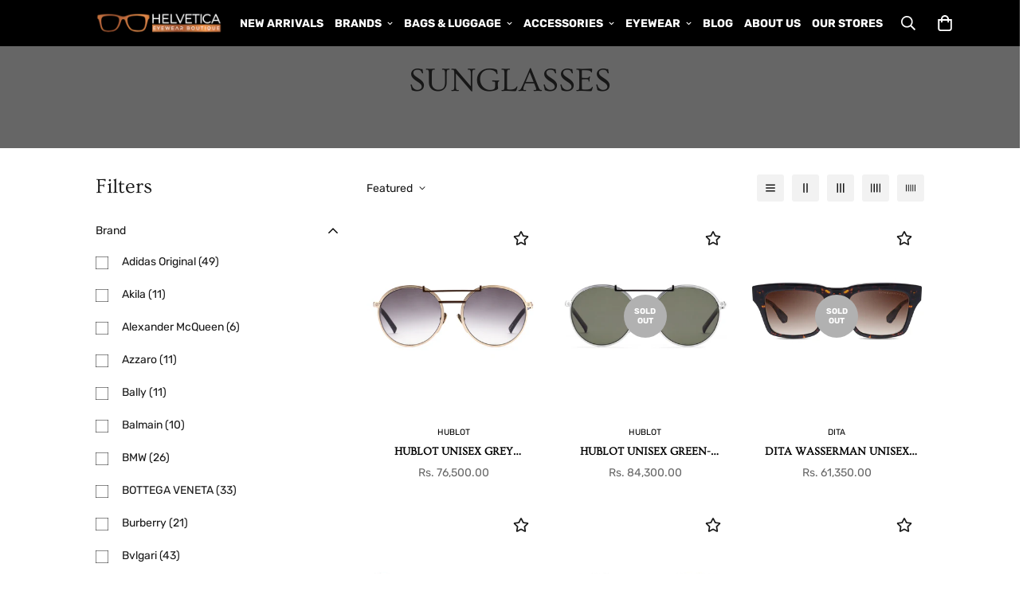

--- FILE ---
content_type: text/html; charset=utf-8
request_url: https://helveticalifestyle.com/collections/category-eyewear-sunglass
body_size: 39167
content:

<!doctype html>
<html
  class="no-js supports-no-cookies"
  lang="en"
  style="--sf-page-opacity: 0;"
  data-template="collection"
  
>
<head><!-- ! Yoast SEO -->
  
<meta name="facebook-domain-verification" content="k3kmx1f43lnfnwibkxw0ge4t7p88pf" />  <!-- Meta Pixel Code -->
<script>
!function(f,b,e,v,n,t,s)
{if(f.fbq)return;n=f.fbq=function(){n.callMethod?
n.callMethod.apply(n,arguments):n.queue.push(arguments)};
if(!f._fbq)f._fbq=n;n.push=n;n.loaded=!0;n.version='2.0';
n.queue=[];t=b.createElement(e);t.async=!0;
t.src=v;s=b.getElementsByTagName(e)[0];
s.parentNode.insertBefore(t,s)}(window, document,'script',
'https://connect.facebook.net/en_US/fbevents.js');
fbq('init', '972881100788914');
fbq('track', 'PageView');
</script>
<noscript><img height="1" width="1" style="display:none"
src="https://www.facebook.com/tr?id=972881100788914&ev=PageView&noscript=1"
/></noscript>
<!-- End Meta Pixel Code -->
	<meta charset="utf-8">
	<meta http-equiv="X-UA-Compatible" content="IE=edge">
	<meta name="viewport" content="width=device-width, initial-scale=1, maximum-scale=1.0, user-scalable=0">
	<meta name="theme-color" content="#999999">
<!-- Global site tag (gtag.js) - Google Analytics -->
<script async src="https://www.googletagmanager.com/gtag/js?id=G-EF3N0GQF7F"></script>
<script>
  window.dataLayer = window.dataLayer || [];
  function gtag(){dataLayer.push(arguments);}
  gtag('js', new Date());

  gtag('config', 'G-EF3N0GQF7F');
</script>
  <link rel="canonical" href="https://helveticalifestyle.com/collections/category-eyewear-sunglass"><link rel="preload" as="style" href="//helveticalifestyle.com/cdn/shop/t/6/assets/collection.css?v=3866112545003302621750224946"><link rel="preload" as="style" href="//helveticalifestyle.com/cdn/shop/t/6/assets/theme.css?v=11340256697280800441750224946">


<link rel="dns-prefetch" href="https://helveticalifestyle.com/collections/category-eyewear-sunglass" crossorigin>
<link rel="dns-prefetch" href="https://cdn.shopify.com" crossorigin>
<link rel="preconnect" href="https://helveticalifestyle.com/collections/category-eyewear-sunglass" crossorigin>
<link rel="preconnect" href="https://cdn.shopify.com" crossorigin> 
<link rel="preload" as="style" href="//helveticalifestyle.com/cdn/shop/t/6/assets/chunk.css?v=86009166460340539571750224946">
<link rel="preload" as="style" href="//helveticalifestyle.com/cdn/shop/t/6/assets/custom.css?v=44308867739458965351750224946">
<link rel="preload" as="script" href="//helveticalifestyle.com/cdn/shop/t/6/assets/app.min.js?v=131986217267713246681750224946">
<link rel="preload" as="script" href="//helveticalifestyle.com/cdn/shop/t/6/assets/foxkit-app.min.js?v=142361888299495117041750224946">
<link rel="preload" as="script" href="//helveticalifestyle.com/cdn/shop/t/6/assets/lazysizes.min.js?v=49047110623560880631750224946">

  <link rel="shortcut icon" href="//helveticalifestyle.com/cdn/shop/files/Helvetica_Eyewear_Boutique_Master_Logo_Bold_White.pdf_32x32.png?v=1753167601" type="image/png"><title>SUNGLASSES</title>
  <meta property="og:site_name" content="Helvetica Lifestyle"><meta property="og:url" content="https://helveticalifestyle.com/collections/category-eyewear-sunglass"><meta property="og:title" content="SUNGLASSES"><meta property="og:type" content="product.group"><meta property="og:description" content="The Helvetica Group is retailing from around 20 Boutiques that are placed on premium properties such as Luxury Malls, Five Star Hotels and Airports. "><meta property="og:image" content="http://helveticalifestyle.com/cdn/shop/collections/Hublot.jpg?v=1649058094"><meta property="og:image:secure_url" content="https://helveticalifestyle.com/cdn/shop/collections/Hublot.jpg?v=1649058094"><meta property="og:image:width" content="750"><meta property="og:image:height" content="750"><meta name="twitter:card" content="summary_large_image"><meta name="twitter:title" content="SUNGLASSES"><meta name="twitter:description" content="The Helvetica Group is retailing from around 20 Boutiques that are placed on premium properties such as Luxury Malls, Five Star Hotels and Airports. ">
  <link rel="preconnect" href="https://fonts.shopifycdn.com" crossorigin><link rel="preload" as="font" href="//helveticalifestyle.com/cdn/fonts/rubik/rubik_n4.c2fb67c90aa34ecf8da34fc1da937ee9c0c27942.woff2" type="font/woff2" crossorigin>
  <link rel="preload" as="font" href="//helveticalifestyle.com/cdn/fonts/rubik/rubik_n7.9ddb1ff19ac4667369e1c444a6663062e115e651.woff2" type="font/woff2" crossorigin><link rel="preload" as="font" href="//helveticalifestyle.com/cdn/fonts/ovo/ovo_n4.cbcdfe6a371e62394cce345894111238d5c755fe.woff2" type="font/woff2" crossorigin><style media="print" id="mn-font-style">
  @font-face {  font-family: Ovo;  font-weight: 400;  font-style: normal;  font-display: swap;  src: url("//helveticalifestyle.com/cdn/fonts/ovo/ovo_n4.cbcdfe6a371e62394cce345894111238d5c755fe.woff2") format("woff2"),       url("//helveticalifestyle.com/cdn/fonts/ovo/ovo_n4.45d7366896f09aaf8686b8a5de287b8fbe74e5ee.woff") format("woff");}:root {  --font-stack-header: Ovo, serif;  --font-style-header: normal;  --font-weight-header: 400;  --font-weight-header--bolder: 700;  --font-weight-header--lighter: 400;}@font-face {  font-family: Rubik;  font-weight: 400;  font-style: normal;  font-display: swap;  src: url("//helveticalifestyle.com/cdn/fonts/rubik/rubik_n4.c2fb67c90aa34ecf8da34fc1da937ee9c0c27942.woff2") format("woff2"),       url("//helveticalifestyle.com/cdn/fonts/rubik/rubik_n4.d229bd4a6a25ec476a0829a74bf3657a5fd9aa36.woff") format("woff");}@font-face {  font-family: Rubik;  font-weight: 700;  font-style: normal;  font-display: swap;  src: url("//helveticalifestyle.com/cdn/fonts/rubik/rubik_n7.9ddb1ff19ac4667369e1c444a6663062e115e651.woff2") format("woff2"),       url("//helveticalifestyle.com/cdn/fonts/rubik/rubik_n7.2f2815a4763d5118fdb49ad25ccceea3eafcae92.woff") format("woff");}@font-face {  font-family: Rubik;  font-weight: 700;  font-style: normal;  font-display: swap;  src: url("//helveticalifestyle.com/cdn/fonts/rubik/rubik_n7.9ddb1ff19ac4667369e1c444a6663062e115e651.woff2") format("woff2"),       url("//helveticalifestyle.com/cdn/fonts/rubik/rubik_n7.2f2815a4763d5118fdb49ad25ccceea3eafcae92.woff") format("woff");}@font-face {  font-family: Rubik;  font-weight: 400;  font-style: italic;  font-display: swap;  src: url("//helveticalifestyle.com/cdn/fonts/rubik/rubik_i4.528fdfa8adf0c2cb49c0f6d132dcaffa910849d6.woff2") format("woff2"),       url("//helveticalifestyle.com/cdn/fonts/rubik/rubik_i4.937396c2106c0db7a4072bbcd373d4e3d0ab306b.woff") format("woff");}@font-face {  font-family: Rubik;  font-weight: 700;  font-style: italic;  font-display: swap;  src: url("//helveticalifestyle.com/cdn/fonts/rubik/rubik_i7.e37585fef76596b7b87ec84ca28db2ef5e3df433.woff2") format("woff2"),       url("//helveticalifestyle.com/cdn/fonts/rubik/rubik_i7.a18d51774424b841c335ca3a15ab66cba9fce8c1.woff") format("woff");}:root {  --font-weight-body--bold: 700;  --font-weight-body--bolder: 700;  --font-stack-body: Rubik, sans-serif;  --font-style-body: normal;  --font-weight-body: 400;}
</style>

  <style media="print" id="mn-critical-css">
  html{font-size:calc(var(--font-base-size,16) * 1px)}body{font-family:var(--font-stack-body)!important;font-weight:var(--font-weight-body);font-style:var(--font-style-body);color:var(--color-body-text);font-size:calc(var(--font-base-size,16) * 1px);line-height:calc(var(--base-line-height) * 1px);scroll-behavior:smooth}body .h1,body .h2,body .h3,body .h4,body .h5,body .h6,body h1,body h2,body h3,body h4,body h5,body h6{font-family:var(--font-stack-header);font-weight:var(--font-weight-header);font-style:var(--font-style-header);color:var(--color-heading-text);line-height:normal}body .h1,body h1{font-size:calc(((var(--font-h1-mobile))/ (var(--font-base-size))) * 1rem)}body .h2,body h2{font-size:calc(((var(--font-h2-mobile))/ (var(--font-base-size))) * 1rem)}body .h3,body h3{font-size:calc(((var(--font-h3-mobile))/ (var(--font-base-size))) * 1rem)}body .h4,body h4{font-size:calc(((var(--font-h4-mobile))/ (var(--font-base-size))) * 1rem)}body .h5,body h5{font-size:calc(((var(--font-h5-mobile))/ (var(--font-base-size))) * 1rem)}body .h6,body h6{font-size:calc(((var(--font-h6-mobile))/ (var(--font-base-size))) * 1rem);line-height:1.4}@media only screen and (min-width:768px){body .h1,body h1{font-size:calc(((var(--font-h1-desktop))/ (var(--font-base-size))) * 1rem)}body .h2,body h2{font-size:calc(((var(--font-h2-desktop))/ (var(--font-base-size))) * 1rem)}body .h3,body h3{font-size:calc(((var(--font-h3-desktop))/ (var(--font-base-size))) * 1rem)}body .h4,body h4{font-size:calc(((var(--font-h4-desktop))/ (var(--font-base-size))) * 1rem)}body .h5,body h5{font-size:calc(((var(--font-h5-desktop))/ (var(--font-base-size))) * 1rem)}body .h6,body h6{font-size:calc(((var(--font-h6-desktop))/ (var(--font-base-size))) * 1rem)}}.swiper-wrapper{display:flex}.swiper-container:not(.swiper-container-initialized) .swiper-slide{width:calc(100% / var(--items,1));flex:0 0 auto}@media (max-width:1023px){.swiper-container:not(.swiper-container-initialized) .swiper-slide{min-width:40vw;flex:0 0 auto}}@media (max-width:767px){.swiper-container:not(.swiper-container-initialized) .swiper-slide{min-width:66vw;flex:0 0 auto}}.opacity-0{opacity:0}.opacity-100{opacity:1!important;}.placeholder-background{position:absolute;top:0;right:0;bottom:0;left:0;pointer-events:none}.placeholder-background--animation{background-color:#000;animation:placeholder-background-loading 1.5s infinite linear}[data-image-loading]{position:relative}[data-image-loading]:after{content:'';background-color:#000;animation:placeholder-background-loading 1.5s infinite linear;position:absolute;top:0;left:0;width:100%;height:100%;z-index:1}[data-image-loading] img.lazyload{opacity:0}[data-image-loading] img.lazyloaded{opacity:1}.no-js [data-image-loading]{animation-name:none}.lazyload--fade-in{opacity:0;transition:.25s all}.lazyload--fade-in.lazyloaded{opacity:1}@media (min-width:768px){.hidden.md\:block{display:block!important}.hidden.md\:flex{display:flex!important}.hidden.md\:grid{display:grid!important}}@media (min-width:1024px){.hidden.lg\:block{display:block!important}.hidden.lg\:flex{display:flex!important}.hidden.lg\:grid{display:grid!important}}@media (min-width:1280px){.hidden.xl\:block{display:block!important}.hidden.xl\:flex{display:flex!important}.hidden.xl\:grid{display:grid!important}}

  h1, .h1,
  h2, .h2,
  h3, .h3,
  h4, .h4,
  h5, .h5,
  h6, .h6 {
    letter-spacing: 0px;
  }
</style>

  <script>
  function _debounce(e,t=300){let n;return(...o)=>{clearTimeout(n),n=setTimeout((()=>e.apply(this,o)),t)}}try{window.MinimogSettings=window.MinimogSettings||{},window.___mnag="userA"+(window.___mnag1||"")+"gent";var _mh=document.querySelector("header.sf-header__mobile"),_dh=document.querySelector("header.sf-header__desktop"),_innerWidth=window.innerWidth;function _shh(){_mh&&_dh||(_mh=document.querySelector("header.sf-header__mobile"),_dh=document.querySelector("header.sf-header__desktop"));var e=window.innerWidth<1024?_mh:_dh;e&&(document.documentElement.style.setProperty("--sf-header-height",e.offsetHeight+"px"),window.MinimogSettings.headerHeight=e.offsetHeight)}function _stbh(){var e=document.querySelector(".sf-topbar");e&&(document.documentElement.style.setProperty("--sf-topbar-height",e.offsetHeight+"px"),window.MinimogSettings.topbarHeight=e.offsetHeight)}function _sah(){var e=document.querySelector(".announcement-bar");e&&(document.documentElement.style.setProperty("--sf-announcement-height",e.offsetHeight+"px"),window.MinimogSettings.topbarHeight=e.offsetHeight)}function _smcp(){var e=document.documentElement.dataset.template;window.innerWidth>=1024?_dh&&"true"===_dh.dataset.transparent&&("index"!==e&&"collection"!==e||document.documentElement.style.setProperty("--main-content-padding-top","0px")):document.documentElement.style.removeProperty("--main-content-padding-top")}function _csh(){_shh(),_stbh(),_sah(),_smcp()}function _sp(){var e=0;window.requestAnimationFrame((function t(){_shh(),_stbh(),_sah(),_smcp(),++e<10&&window.requestAnimationFrame(t)}));var t=document.querySelector(".sf-header");t&&t.classList.add("opacity-100"),document.documentElement.style.setProperty("--sf-page-opacity","1")}window.addEventListener("resize",_debounce(_csh,1e3)),document.documentElement.className=document.documentElement.className.replace("supports-no-cookies","supports-cookies").replace("no-js","js")}catch(e){console.warn("Failed to execute critical scripts",e)}try{var _nu=navigator[window.___mnag],_psas=[{b:"ome-Li",c:"ghth",d:"ouse",a:"Chr"},{d:"hts",a:"Sp",c:"nsig",b:"eed I"},{b:" Lin",d:"6_64",a:"X11;",c:"ux x8"}];function __fn(e){return Object.keys(_psas[e]).sort().reduce((function(t,n){return t+_psas[e][n]}),"")}var __isPSA=_nu.indexOf(__fn(0))>-1||_nu.indexOf(__fn(1))>-1||_nu.indexOf(__fn(2))>-1;window.___mnag="!1",_psas=null}catch(e){__isPSA=!1,_psas=null;window.___mnag="!1"}function _sli(){Array.from(document.querySelectorAll("img")).splice(0,10).forEach((function(e){e.dataset.src&&(e.src=e.dataset.src.replace("_{width}x","_200x"),e.style.opacity=1)})),Array.from(document.querySelectorAll(".lazyload[data-bg]")).splice(0,5).forEach((function(e){e.dataset.bg&&(e.style.backgroundImage="url("+e.dataset.bg+")",e.style.backgroundSize="cover")}))}function afnc(){var e=document.getElementById("mn-critical-css"),t=document.getElementById("mn-font-style");e&&(e.media="all"),t&&(t.media="all")}function __as(e){e.rel="stylesheet",e.media="all",e.removeAttribute("onload")}function __otsl(e){__as(e),"loading"!==document.readyState?_sp():document.addEventListener("DOMContentLoaded",_sp)}function __ocsl(e){__isPSA||__as(e)}document.addEventListener("DOMContentLoaded",(function(){function e(e){var t=e.dataset.imageLoading?e:e.closest("[data-image-loading]");t&&t.removeAttribute("data-image-loading")}__isPSA?"loading"!==document.readyState?_sli():document.addEventListener("DOMContentLoaded",_sli):(document.addEventListener("lazyloaded",(function(t){var n=t.target;if(e(n),n.dataset.bgset){var o=n.querySelector(".lazyloaded");o&&(n.setAttribute("alt",n.dataset.alt||"lazysize-img"),n.setAttribute("src",o.dataset.src||n.dataset.bg||""))}})),document.querySelectorAll(".lazyloaded").forEach(e))})),__isPSA||afnc(),window.__isPSA=__isPSA;
</script>

  <style data-shopify>:root {		/* BODY */		--base-line-height: 21;		/* PRIMARY COLORS */		--color-primary: #999999;		--plyr-color-main: #999999;		--color-primary-darker: #7a7a7a;		/* TEXT COLORS */		--color-body-text: #171717;		--color-heading-text: #171717;		--color-sub-text: #666666;		--color-text-link: #000000;		--color-text-link-hover: #999999;		/* BUTTON COLORS */		--color-btn-bg:  #000000;		--color-btn-bg-hover: #000000;		--color-btn-text: #ffffff;		--color-btn-text-hover: #ffffff;		--btn-letter-spacing: 0px;		--btn-border-radius: 5px;		--btn-border-width: 1px;		--btn-line-height: 22px;				--btn-text-transform: uppercase;				/* PRODUCT COLORS */		--product-title-color: #000000;		--product-sale-price-color: #006bc5;		--product-regular-price-color: #666666;		--product-type-color: #000000;		--product-desc-color: #666666;		/* TOPBAR COLORS */		--color-topbar-background: #000000;		--color-topbar-text: #f8f8f8;		/* MENU BAR COLORS */		--color-menu-background: #000000;		--color-menu-text: #ffffff;		/* BORDER COLORS */		--color-border: #000000;		/* FOOTER COLORS */		--color-footer-text: #000000;		--color-footer-subtext: #000000;		--color-footer-background: #ffffff;		--color-footer-link: #000000;		--color-footer-link-hover: #000000;		--color-footer-background-mobile: #F5F5F5;		/* FOOTER BOTTOM COLORS */		--color-footer-bottom-text: #ffffff;		--color-footer-bottom-background: #030725;		--color-footer-bottom-background-mobile: #F5F5F5;		/* HEADER */		--color-header-text: #ffffff;		--color-header-transparent-text: #171717;		--color-main-background: #ffffff;		--color-field-background: #ffffff;		--color-header-background: #000000;		--color-cart-wishlist-count: #ffffff;		--bg-cart-wishlist-count: #000000;		--swatch-item-background-default: #f7f8fa;		--text-gray-400: #777777;		--text-gray-9b: #9b9b9b;		--text-black: #000000;		--text-white: #ffffff;		--bg-gray-400: #f7f8fa;		--bg-black: #000000;		--rounded-full: 9999px;		--border-color-1: #eeeeee;		--border-color-2: #b2b2b2;		--border-color-3: #d2d2d2;		--border-color-4: #737373;		--color-secondary: #666666;		--color-success: #3a8735;		--color-warning: #ff706b;		--color-info: #959595;		--color-disabled: #cecece;		--bg-disabled: #f7f7f7;		--bg-hover: #737373;		--bg-color-tooltip: #006bc5;		--text-color-tooltip: #ffffff;		--color-image-overlay: #000000;		--opacity-image-overlay: 0.2;		--theme-shadow: 0 5px 15px 0 rgba(0, 0, 0, 0.07);    --arrow-select-box: url(//helveticalifestyle.com/cdn/shop/t/6/assets/ar-down.svg?v=92728264558441377851750224946);		/* FONT SIZES */		--font-base-size: 14;		--font-btn-size: 14px;		--font-btn-weight: 400;		--font-h1-desktop: 27;		--font-h1-mobile: 25;		--font-h2-desktop: 21;		--font-h2-mobile: 18;		--font-h3-desktop: 15;		--font-h3-mobile: 14;		--font-h4-desktop: 13;		--font-h4-mobile: 12;		--font-h5-desktop: 11;		--font-h5-mobile: 10;		--font-h6-desktop: 10;		--font-h6-mobile: 9;    --arrow-down-url: url(//helveticalifestyle.com/cdn/shop/t/6/assets/arrow-down.svg?v=157552497485556416461750224946);    --arrow-down-white-url: url(//helveticalifestyle.com/cdn/shop/t/6/assets/arrow-down-white.svg?v=70535736727834135531750224946);    --product-title-line-clamp: 1	}
</style><link media="print" onload="this.media = 'all'" rel="stylesheet" href="//helveticalifestyle.com/cdn/shop/t/6/assets/collection.css?v=3866112545003302621750224946"><link as="style" rel="preload" href="//helveticalifestyle.com/cdn/shop/t/6/assets/theme.css?v=11340256697280800441750224946" onload="__otsl(this)">
<link as="style" rel="preload" href="//helveticalifestyle.com/cdn/shop/t/6/assets/chunk.css?v=86009166460340539571750224946" onload="__ocsl(this)">
<link type="text/css" href="//helveticalifestyle.com/cdn/shop/t/6/assets/custom.css?v=44308867739458965351750224946" rel="stylesheet">

<style data-shopify>body {
    --container-width: 1280;
    --fluid-container-width: 1600px;
    --fluid-container-offset: 150px;
    background-color: #ffffff;
  }
  [style*="--aspect-ratio"]:before {
    padding-top: calc(100% / (0.0001 + var(--aspect-ratio, 16/9)));
  }.sf__topbar-inner {  font-size: 14px;}.section__heading {  letter-spacing: 2px;}.sf__btn,a.sf__btn {  letter-spacing: 0.5px;}.sf__pcard .sf-pqv__button {  text-transform: uppercase;}.sf__pcard-name,.sf-nav li a.sf__parent-item,.sf-footer .sf__footer-block-title,.sf__index-testimonial .not-change p,.sf__index-slideshow .sf__mobile-subheading,.sf__index-slideshow .sf__slide-content .slide__block-subtitle {  font-weight: 700;}.sf__index-slideshow .slide__block-desktop .slide__block-description {  color: #fff;  font-size: 15px;}.sf__index-slideshow .slide__block-desktop a.sf__btn {  color: #fff;}.sf__index-custom-content-1 .image-card__content .sf__btn.sf__btn-link::before {  background-color: rgba(0, 0, 0, 0.11);}.sf__index-custom-content-1 .image-card__content-inner {  display: flex;  flex-direction: column;  align-items: flex-start;  height: 100%;  justify-content: space-between;}.sf__index-hero .sf-hero__content .sf-hero__title {  font-weight: 800;  letter-spacing: 2px;}.sf__index-testimonial .not-change.text-sm p {  font-weight: 500;}@media (min-width: 1024px) {  .sf__index-custom-content-2 .sf-custom__newsletter {    border-left: 1px solid #eee;  }  .sf__index-custom-content-2 .sf-custom__newsletter form {    max-width: 450px;    margin: 0 auto;  }  .sf-footer .sf__footer-bottom .container {    border-top: 1px solid #d8d8d8;  }}@media (min-width: 768px) {  .sf-footer .sf__footer-block-custom_text .sf__footer-block-title {    display: none;  }}@media (min-width: 1536px) {  .sf__index-slideshow .slide__block-desktop .slide__block-title {    font-size: 130px;    line-height: 135px;    font-weight: 800;  }}@media (max-width: 767px) {  .sf__index-custom-content-3 h3.image__card-heading {    font-size: 16px;    margin-bottom: 0;  }  .sf__index-hero .sf-hero__content .sf-hero__subtitle {    font-size: 14px;    line-height: 21px;  }  .sf__index-hero .sf-hero__content .sf-hero__title {    font-size: 36px;    letter-spacing: 0;  }  .sf__index-custom-content-3 .image-card__content-inner a.sf__btn {    display: none;  }  .sf__index-testimonial .section-my {    background: #f5f5f5;    margin: 0;    padding-top: 40px;    padding-bottom: 30px;    padding-right: 0;    padding-left: 0;  }  .sf__index-custom-content-2 .section-my {    padding: 0;  }}  @media screen and (max-width: 767px) {  .sf__index-hero .sf-hero__btn {    width: 100%;  }  .sf__index-hero .sf-hero__btn a {    background-color: #000000;    width: 100%;    border-color: #000000;    color: #ffffff;  }  .sf__index-hero .sf-hero__btn a:hover {    background-color: #555555;    border-color: #555555;    box-shadow: 0 12px 24px rgb(0 0 0 / 24%);    transform: translate3d(0, -2px, 0);  }}@media (max-width: 576px) {  .sf__index-featured-collection .sf__featured-collection-button .sf__btn {    width: 100%;  }}
</style>

  

  
  <script>window.performance && window.performance.mark && window.performance.mark('shopify.content_for_header.start');</script><meta name="facebook-domain-verification" content="kkwtot5dysuyi2qy7bq5mfsnpl42im">
<meta name="google-site-verification" content="oBXf3i4w6ZvQK-V-p5tFAGI2mSXX3kHPScdu6t1osjE">
<meta id="shopify-digital-wallet" name="shopify-digital-wallet" content="/61315875008/digital_wallets/dialog">
<link rel="alternate" type="application/atom+xml" title="Feed" href="/collections/category-eyewear-sunglass.atom" />
<link rel="next" href="/collections/category-eyewear-sunglass?page=2">
<link rel="alternate" type="application/json+oembed" href="https://helveticalifestyle.com/collections/category-eyewear-sunglass.oembed">
<script async="async" src="/checkouts/internal/preloads.js?locale=en-IN"></script>
<script id="shopify-features" type="application/json">{"accessToken":"dc51e6bf55d468c4ed55d2ef5ae21313","betas":["rich-media-storefront-analytics"],"domain":"helveticalifestyle.com","predictiveSearch":true,"shopId":61315875008,"locale":"en"}</script>
<script>var Shopify = Shopify || {};
Shopify.shop = "helvetica-lifestyle.myshopify.com";
Shopify.locale = "en";
Shopify.currency = {"active":"INR","rate":"1.0"};
Shopify.country = "IN";
Shopify.theme = {"name":"Copy of Copy of Minimog-2.4.4","id":144131555520,"schema_name":"Minimog - OS 2.0","schema_version":"2.4.4","theme_store_id":null,"role":"main"};
Shopify.theme.handle = "null";
Shopify.theme.style = {"id":null,"handle":null};
Shopify.cdnHost = "helveticalifestyle.com/cdn";
Shopify.routes = Shopify.routes || {};
Shopify.routes.root = "/";</script>
<script type="module">!function(o){(o.Shopify=o.Shopify||{}).modules=!0}(window);</script>
<script>!function(o){function n(){var o=[];function n(){o.push(Array.prototype.slice.apply(arguments))}return n.q=o,n}var t=o.Shopify=o.Shopify||{};t.loadFeatures=n(),t.autoloadFeatures=n()}(window);</script>
<script id="shop-js-analytics" type="application/json">{"pageType":"collection"}</script>
<script defer="defer" async type="module" src="//helveticalifestyle.com/cdn/shopifycloud/shop-js/modules/v2/client.init-shop-cart-sync_BN7fPSNr.en.esm.js"></script>
<script defer="defer" async type="module" src="//helveticalifestyle.com/cdn/shopifycloud/shop-js/modules/v2/chunk.common_Cbph3Kss.esm.js"></script>
<script defer="defer" async type="module" src="//helveticalifestyle.com/cdn/shopifycloud/shop-js/modules/v2/chunk.modal_DKumMAJ1.esm.js"></script>
<script type="module">
  await import("//helveticalifestyle.com/cdn/shopifycloud/shop-js/modules/v2/client.init-shop-cart-sync_BN7fPSNr.en.esm.js");
await import("//helveticalifestyle.com/cdn/shopifycloud/shop-js/modules/v2/chunk.common_Cbph3Kss.esm.js");
await import("//helveticalifestyle.com/cdn/shopifycloud/shop-js/modules/v2/chunk.modal_DKumMAJ1.esm.js");

  window.Shopify.SignInWithShop?.initShopCartSync?.({"fedCMEnabled":true,"windoidEnabled":true});

</script>
<script id="__st">var __st={"a":61315875008,"offset":19800,"reqid":"249064cb-7278-4dee-8507-036094289706-1770128907","pageurl":"helveticalifestyle.com\/collections\/category-eyewear-sunglass","u":"cdf5d4b29451","p":"collection","rtyp":"collection","rid":287295340736};</script>
<script>window.ShopifyPaypalV4VisibilityTracking = true;</script>
<script id="captcha-bootstrap">!function(){'use strict';const t='contact',e='account',n='new_comment',o=[[t,t],['blogs',n],['comments',n],[t,'customer']],c=[[e,'customer_login'],[e,'guest_login'],[e,'recover_customer_password'],[e,'create_customer']],r=t=>t.map((([t,e])=>`form[action*='/${t}']:not([data-nocaptcha='true']) input[name='form_type'][value='${e}']`)).join(','),a=t=>()=>t?[...document.querySelectorAll(t)].map((t=>t.form)):[];function s(){const t=[...o],e=r(t);return a(e)}const i='password',u='form_key',d=['recaptcha-v3-token','g-recaptcha-response','h-captcha-response',i],f=()=>{try{return window.sessionStorage}catch{return}},m='__shopify_v',_=t=>t.elements[u];function p(t,e,n=!1){try{const o=window.sessionStorage,c=JSON.parse(o.getItem(e)),{data:r}=function(t){const{data:e,action:n}=t;return t[m]||n?{data:e,action:n}:{data:t,action:n}}(c);for(const[e,n]of Object.entries(r))t.elements[e]&&(t.elements[e].value=n);n&&o.removeItem(e)}catch(o){console.error('form repopulation failed',{error:o})}}const l='form_type',E='cptcha';function T(t){t.dataset[E]=!0}const w=window,h=w.document,L='Shopify',v='ce_forms',y='captcha';let A=!1;((t,e)=>{const n=(g='f06e6c50-85a8-45c8-87d0-21a2b65856fe',I='https://cdn.shopify.com/shopifycloud/storefront-forms-hcaptcha/ce_storefront_forms_captcha_hcaptcha.v1.5.2.iife.js',D={infoText:'Protected by hCaptcha',privacyText:'Privacy',termsText:'Terms'},(t,e,n)=>{const o=w[L][v],c=o.bindForm;if(c)return c(t,g,e,D).then(n);var r;o.q.push([[t,g,e,D],n]),r=I,A||(h.body.append(Object.assign(h.createElement('script'),{id:'captcha-provider',async:!0,src:r})),A=!0)});var g,I,D;w[L]=w[L]||{},w[L][v]=w[L][v]||{},w[L][v].q=[],w[L][y]=w[L][y]||{},w[L][y].protect=function(t,e){n(t,void 0,e),T(t)},Object.freeze(w[L][y]),function(t,e,n,w,h,L){const[v,y,A,g]=function(t,e,n){const i=e?o:[],u=t?c:[],d=[...i,...u],f=r(d),m=r(i),_=r(d.filter((([t,e])=>n.includes(e))));return[a(f),a(m),a(_),s()]}(w,h,L),I=t=>{const e=t.target;return e instanceof HTMLFormElement?e:e&&e.form},D=t=>v().includes(t);t.addEventListener('submit',(t=>{const e=I(t);if(!e)return;const n=D(e)&&!e.dataset.hcaptchaBound&&!e.dataset.recaptchaBound,o=_(e),c=g().includes(e)&&(!o||!o.value);(n||c)&&t.preventDefault(),c&&!n&&(function(t){try{if(!f())return;!function(t){const e=f();if(!e)return;const n=_(t);if(!n)return;const o=n.value;o&&e.removeItem(o)}(t);const e=Array.from(Array(32),(()=>Math.random().toString(36)[2])).join('');!function(t,e){_(t)||t.append(Object.assign(document.createElement('input'),{type:'hidden',name:u})),t.elements[u].value=e}(t,e),function(t,e){const n=f();if(!n)return;const o=[...t.querySelectorAll(`input[type='${i}']`)].map((({name:t})=>t)),c=[...d,...o],r={};for(const[a,s]of new FormData(t).entries())c.includes(a)||(r[a]=s);n.setItem(e,JSON.stringify({[m]:1,action:t.action,data:r}))}(t,e)}catch(e){console.error('failed to persist form',e)}}(e),e.submit())}));const S=(t,e)=>{t&&!t.dataset[E]&&(n(t,e.some((e=>e===t))),T(t))};for(const o of['focusin','change'])t.addEventListener(o,(t=>{const e=I(t);D(e)&&S(e,y())}));const B=e.get('form_key'),M=e.get(l),P=B&&M;t.addEventListener('DOMContentLoaded',(()=>{const t=y();if(P)for(const e of t)e.elements[l].value===M&&p(e,B);[...new Set([...A(),...v().filter((t=>'true'===t.dataset.shopifyCaptcha))])].forEach((e=>S(e,t)))}))}(h,new URLSearchParams(w.location.search),n,t,e,['guest_login'])})(!0,!0)}();</script>
<script integrity="sha256-4kQ18oKyAcykRKYeNunJcIwy7WH5gtpwJnB7kiuLZ1E=" data-source-attribution="shopify.loadfeatures" defer="defer" src="//helveticalifestyle.com/cdn/shopifycloud/storefront/assets/storefront/load_feature-a0a9edcb.js" crossorigin="anonymous"></script>
<script data-source-attribution="shopify.dynamic_checkout.dynamic.init">var Shopify=Shopify||{};Shopify.PaymentButton=Shopify.PaymentButton||{isStorefrontPortableWallets:!0,init:function(){window.Shopify.PaymentButton.init=function(){};var t=document.createElement("script");t.src="https://helveticalifestyle.com/cdn/shopifycloud/portable-wallets/latest/portable-wallets.en.js",t.type="module",document.head.appendChild(t)}};
</script>
<script data-source-attribution="shopify.dynamic_checkout.buyer_consent">
  function portableWalletsHideBuyerConsent(e){var t=document.getElementById("shopify-buyer-consent"),n=document.getElementById("shopify-subscription-policy-button");t&&n&&(t.classList.add("hidden"),t.setAttribute("aria-hidden","true"),n.removeEventListener("click",e))}function portableWalletsShowBuyerConsent(e){var t=document.getElementById("shopify-buyer-consent"),n=document.getElementById("shopify-subscription-policy-button");t&&n&&(t.classList.remove("hidden"),t.removeAttribute("aria-hidden"),n.addEventListener("click",e))}window.Shopify?.PaymentButton&&(window.Shopify.PaymentButton.hideBuyerConsent=portableWalletsHideBuyerConsent,window.Shopify.PaymentButton.showBuyerConsent=portableWalletsShowBuyerConsent);
</script>
<script data-source-attribution="shopify.dynamic_checkout.cart.bootstrap">document.addEventListener("DOMContentLoaded",(function(){function t(){return document.querySelector("shopify-accelerated-checkout-cart, shopify-accelerated-checkout")}if(t())Shopify.PaymentButton.init();else{new MutationObserver((function(e,n){t()&&(Shopify.PaymentButton.init(),n.disconnect())})).observe(document.body,{childList:!0,subtree:!0})}}));
</script>

<script>window.performance && window.performance.mark && window.performance.mark('shopify.content_for_header.end');</script>
<!-- BEGIN app block: shopify://apps/instafeed/blocks/head-block/c447db20-095d-4a10-9725-b5977662c9d5 --><link rel="preconnect" href="https://cdn.nfcube.com/">
<link rel="preconnect" href="https://scontent.cdninstagram.com/">


  <script>
    document.addEventListener('DOMContentLoaded', function () {
      let instafeedScript = document.createElement('script');

      
        instafeedScript.src = 'https://cdn.nfcube.com/instafeed-4e2370656f439785bcebd3a404543ceb.js';
      

      document.body.appendChild(instafeedScript);
    });
  </script>





<!-- END app block --><link href="https://monorail-edge.shopifysvc.com" rel="dns-prefetch">
<script>(function(){if ("sendBeacon" in navigator && "performance" in window) {try {var session_token_from_headers = performance.getEntriesByType('navigation')[0].serverTiming.find(x => x.name == '_s').description;} catch {var session_token_from_headers = undefined;}var session_cookie_matches = document.cookie.match(/_shopify_s=([^;]*)/);var session_token_from_cookie = session_cookie_matches && session_cookie_matches.length === 2 ? session_cookie_matches[1] : "";var session_token = session_token_from_headers || session_token_from_cookie || "";function handle_abandonment_event(e) {var entries = performance.getEntries().filter(function(entry) {return /monorail-edge.shopifysvc.com/.test(entry.name);});if (!window.abandonment_tracked && entries.length === 0) {window.abandonment_tracked = true;var currentMs = Date.now();var navigation_start = performance.timing.navigationStart;var payload = {shop_id: 61315875008,url: window.location.href,navigation_start,duration: currentMs - navigation_start,session_token,page_type: "collection"};window.navigator.sendBeacon("https://monorail-edge.shopifysvc.com/v1/produce", JSON.stringify({schema_id: "online_store_buyer_site_abandonment/1.1",payload: payload,metadata: {event_created_at_ms: currentMs,event_sent_at_ms: currentMs}}));}}window.addEventListener('pagehide', handle_abandonment_event);}}());</script>
<script id="web-pixels-manager-setup">(function e(e,d,r,n,o){if(void 0===o&&(o={}),!Boolean(null===(a=null===(i=window.Shopify)||void 0===i?void 0:i.analytics)||void 0===a?void 0:a.replayQueue)){var i,a;window.Shopify=window.Shopify||{};var t=window.Shopify;t.analytics=t.analytics||{};var s=t.analytics;s.replayQueue=[],s.publish=function(e,d,r){return s.replayQueue.push([e,d,r]),!0};try{self.performance.mark("wpm:start")}catch(e){}var l=function(){var e={modern:/Edge?\/(1{2}[4-9]|1[2-9]\d|[2-9]\d{2}|\d{4,})\.\d+(\.\d+|)|Firefox\/(1{2}[4-9]|1[2-9]\d|[2-9]\d{2}|\d{4,})\.\d+(\.\d+|)|Chrom(ium|e)\/(9{2}|\d{3,})\.\d+(\.\d+|)|(Maci|X1{2}).+ Version\/(15\.\d+|(1[6-9]|[2-9]\d|\d{3,})\.\d+)([,.]\d+|)( \(\w+\)|)( Mobile\/\w+|) Safari\/|Chrome.+OPR\/(9{2}|\d{3,})\.\d+\.\d+|(CPU[ +]OS|iPhone[ +]OS|CPU[ +]iPhone|CPU IPhone OS|CPU iPad OS)[ +]+(15[._]\d+|(1[6-9]|[2-9]\d|\d{3,})[._]\d+)([._]\d+|)|Android:?[ /-](13[3-9]|1[4-9]\d|[2-9]\d{2}|\d{4,})(\.\d+|)(\.\d+|)|Android.+Firefox\/(13[5-9]|1[4-9]\d|[2-9]\d{2}|\d{4,})\.\d+(\.\d+|)|Android.+Chrom(ium|e)\/(13[3-9]|1[4-9]\d|[2-9]\d{2}|\d{4,})\.\d+(\.\d+|)|SamsungBrowser\/([2-9]\d|\d{3,})\.\d+/,legacy:/Edge?\/(1[6-9]|[2-9]\d|\d{3,})\.\d+(\.\d+|)|Firefox\/(5[4-9]|[6-9]\d|\d{3,})\.\d+(\.\d+|)|Chrom(ium|e)\/(5[1-9]|[6-9]\d|\d{3,})\.\d+(\.\d+|)([\d.]+$|.*Safari\/(?![\d.]+ Edge\/[\d.]+$))|(Maci|X1{2}).+ Version\/(10\.\d+|(1[1-9]|[2-9]\d|\d{3,})\.\d+)([,.]\d+|)( \(\w+\)|)( Mobile\/\w+|) Safari\/|Chrome.+OPR\/(3[89]|[4-9]\d|\d{3,})\.\d+\.\d+|(CPU[ +]OS|iPhone[ +]OS|CPU[ +]iPhone|CPU IPhone OS|CPU iPad OS)[ +]+(10[._]\d+|(1[1-9]|[2-9]\d|\d{3,})[._]\d+)([._]\d+|)|Android:?[ /-](13[3-9]|1[4-9]\d|[2-9]\d{2}|\d{4,})(\.\d+|)(\.\d+|)|Mobile Safari.+OPR\/([89]\d|\d{3,})\.\d+\.\d+|Android.+Firefox\/(13[5-9]|1[4-9]\d|[2-9]\d{2}|\d{4,})\.\d+(\.\d+|)|Android.+Chrom(ium|e)\/(13[3-9]|1[4-9]\d|[2-9]\d{2}|\d{4,})\.\d+(\.\d+|)|Android.+(UC? ?Browser|UCWEB|U3)[ /]?(15\.([5-9]|\d{2,})|(1[6-9]|[2-9]\d|\d{3,})\.\d+)\.\d+|SamsungBrowser\/(5\.\d+|([6-9]|\d{2,})\.\d+)|Android.+MQ{2}Browser\/(14(\.(9|\d{2,})|)|(1[5-9]|[2-9]\d|\d{3,})(\.\d+|))(\.\d+|)|K[Aa][Ii]OS\/(3\.\d+|([4-9]|\d{2,})\.\d+)(\.\d+|)/},d=e.modern,r=e.legacy,n=navigator.userAgent;return n.match(d)?"modern":n.match(r)?"legacy":"unknown"}(),u="modern"===l?"modern":"legacy",c=(null!=n?n:{modern:"",legacy:""})[u],f=function(e){return[e.baseUrl,"/wpm","/b",e.hashVersion,"modern"===e.buildTarget?"m":"l",".js"].join("")}({baseUrl:d,hashVersion:r,buildTarget:u}),m=function(e){var d=e.version,r=e.bundleTarget,n=e.surface,o=e.pageUrl,i=e.monorailEndpoint;return{emit:function(e){var a=e.status,t=e.errorMsg,s=(new Date).getTime(),l=JSON.stringify({metadata:{event_sent_at_ms:s},events:[{schema_id:"web_pixels_manager_load/3.1",payload:{version:d,bundle_target:r,page_url:o,status:a,surface:n,error_msg:t},metadata:{event_created_at_ms:s}}]});if(!i)return console&&console.warn&&console.warn("[Web Pixels Manager] No Monorail endpoint provided, skipping logging."),!1;try{return self.navigator.sendBeacon.bind(self.navigator)(i,l)}catch(e){}var u=new XMLHttpRequest;try{return u.open("POST",i,!0),u.setRequestHeader("Content-Type","text/plain"),u.send(l),!0}catch(e){return console&&console.warn&&console.warn("[Web Pixels Manager] Got an unhandled error while logging to Monorail."),!1}}}}({version:r,bundleTarget:l,surface:e.surface,pageUrl:self.location.href,monorailEndpoint:e.monorailEndpoint});try{o.browserTarget=l,function(e){var d=e.src,r=e.async,n=void 0===r||r,o=e.onload,i=e.onerror,a=e.sri,t=e.scriptDataAttributes,s=void 0===t?{}:t,l=document.createElement("script"),u=document.querySelector("head"),c=document.querySelector("body");if(l.async=n,l.src=d,a&&(l.integrity=a,l.crossOrigin="anonymous"),s)for(var f in s)if(Object.prototype.hasOwnProperty.call(s,f))try{l.dataset[f]=s[f]}catch(e){}if(o&&l.addEventListener("load",o),i&&l.addEventListener("error",i),u)u.appendChild(l);else{if(!c)throw new Error("Did not find a head or body element to append the script");c.appendChild(l)}}({src:f,async:!0,onload:function(){if(!function(){var e,d;return Boolean(null===(d=null===(e=window.Shopify)||void 0===e?void 0:e.analytics)||void 0===d?void 0:d.initialized)}()){var d=window.webPixelsManager.init(e)||void 0;if(d){var r=window.Shopify.analytics;r.replayQueue.forEach((function(e){var r=e[0],n=e[1],o=e[2];d.publishCustomEvent(r,n,o)})),r.replayQueue=[],r.publish=d.publishCustomEvent,r.visitor=d.visitor,r.initialized=!0}}},onerror:function(){return m.emit({status:"failed",errorMsg:"".concat(f," has failed to load")})},sri:function(e){var d=/^sha384-[A-Za-z0-9+/=]+$/;return"string"==typeof e&&d.test(e)}(c)?c:"",scriptDataAttributes:o}),m.emit({status:"loading"})}catch(e){m.emit({status:"failed",errorMsg:(null==e?void 0:e.message)||"Unknown error"})}}})({shopId: 61315875008,storefrontBaseUrl: "https://helveticalifestyle.com",extensionsBaseUrl: "https://extensions.shopifycdn.com/cdn/shopifycloud/web-pixels-manager",monorailEndpoint: "https://monorail-edge.shopifysvc.com/unstable/produce_batch",surface: "storefront-renderer",enabledBetaFlags: ["2dca8a86"],webPixelsConfigList: [{"id":"1011024064","configuration":"{\"accountID\":\"82f25811-b8d7-463e-980a-687c6e4ebc88\"}","eventPayloadVersion":"v1","runtimeContext":"STRICT","scriptVersion":"d0369370d97f2cca6d5c273406637796","type":"APP","apiClientId":5433881,"privacyPurposes":["ANALYTICS","MARKETING","SALE_OF_DATA"],"dataSharingAdjustments":{"protectedCustomerApprovalScopes":["read_customer_email","read_customer_name","read_customer_personal_data"]}},{"id":"878870720","configuration":"{\"pixel_id\":\"1614701519189842\",\"pixel_type\":\"facebook_pixel\"}","eventPayloadVersion":"v1","runtimeContext":"OPEN","scriptVersion":"ca16bc87fe92b6042fbaa3acc2fbdaa6","type":"APP","apiClientId":2329312,"privacyPurposes":["ANALYTICS","MARKETING","SALE_OF_DATA"],"dataSharingAdjustments":{"protectedCustomerApprovalScopes":["read_customer_address","read_customer_email","read_customer_name","read_customer_personal_data","read_customer_phone"]}},{"id":"514785472","configuration":"{\"config\":\"{\\\"pixel_id\\\":\\\"AW-10822704841\\\",\\\"target_country\\\":\\\"IN\\\",\\\"gtag_events\\\":[{\\\"type\\\":\\\"begin_checkout\\\",\\\"action_label\\\":\\\"AW-10822704841\\\/DSdbCJOO34MZEMm91ago\\\"},{\\\"type\\\":\\\"search\\\",\\\"action_label\\\":\\\"AW-10822704841\\\/e-qBCI2O34MZEMm91ago\\\"},{\\\"type\\\":\\\"view_item\\\",\\\"action_label\\\":[\\\"AW-10822704841\\\/fVDoCIqO34MZEMm91ago\\\",\\\"MC-J5CNBJD7JH\\\"]},{\\\"type\\\":\\\"purchase\\\",\\\"action_label\\\":[\\\"AW-10822704841\\\/Sdd2CISO34MZEMm91ago\\\",\\\"MC-J5CNBJD7JH\\\"]},{\\\"type\\\":\\\"page_view\\\",\\\"action_label\\\":[\\\"AW-10822704841\\\/a6ZCCIeO34MZEMm91ago\\\",\\\"MC-J5CNBJD7JH\\\"]},{\\\"type\\\":\\\"add_payment_info\\\",\\\"action_label\\\":\\\"AW-10822704841\\\/AEVFCJaO34MZEMm91ago\\\"},{\\\"type\\\":\\\"add_to_cart\\\",\\\"action_label\\\":\\\"AW-10822704841\\\/APHXCJCO34MZEMm91ago\\\"}],\\\"enable_monitoring_mode\\\":false}\"}","eventPayloadVersion":"v1","runtimeContext":"OPEN","scriptVersion":"b2a88bafab3e21179ed38636efcd8a93","type":"APP","apiClientId":1780363,"privacyPurposes":[],"dataSharingAdjustments":{"protectedCustomerApprovalScopes":["read_customer_address","read_customer_email","read_customer_name","read_customer_personal_data","read_customer_phone"]}},{"id":"93323456","eventPayloadVersion":"v1","runtimeContext":"LAX","scriptVersion":"1","type":"CUSTOM","privacyPurposes":["ANALYTICS"],"name":"Google Analytics tag (migrated)"},{"id":"shopify-app-pixel","configuration":"{}","eventPayloadVersion":"v1","runtimeContext":"STRICT","scriptVersion":"0450","apiClientId":"shopify-pixel","type":"APP","privacyPurposes":["ANALYTICS","MARKETING"]},{"id":"shopify-custom-pixel","eventPayloadVersion":"v1","runtimeContext":"LAX","scriptVersion":"0450","apiClientId":"shopify-pixel","type":"CUSTOM","privacyPurposes":["ANALYTICS","MARKETING"]}],isMerchantRequest: false,initData: {"shop":{"name":"Helvetica Lifestyle","paymentSettings":{"currencyCode":"INR"},"myshopifyDomain":"helvetica-lifestyle.myshopify.com","countryCode":"IN","storefrontUrl":"https:\/\/helveticalifestyle.com"},"customer":null,"cart":null,"checkout":null,"productVariants":[],"purchasingCompany":null},},"https://helveticalifestyle.com/cdn","3918e4e0wbf3ac3cepc5707306mb02b36c6",{"modern":"","legacy":""},{"shopId":"61315875008","storefrontBaseUrl":"https:\/\/helveticalifestyle.com","extensionBaseUrl":"https:\/\/extensions.shopifycdn.com\/cdn\/shopifycloud\/web-pixels-manager","surface":"storefront-renderer","enabledBetaFlags":"[\"2dca8a86\"]","isMerchantRequest":"false","hashVersion":"3918e4e0wbf3ac3cepc5707306mb02b36c6","publish":"custom","events":"[[\"page_viewed\",{}],[\"collection_viewed\",{\"collection\":{\"id\":\"287295340736\",\"title\":\"SUNGLASSES\",\"productVariants\":[{\"price\":{\"amount\":76500.0,\"currencyCode\":\"INR\"},\"product\":{\"title\":\"Hublot Unisex Grey Gradient Round Sunglass\",\"vendor\":\"Hublot\",\"id\":\"7158981066944\",\"untranslatedTitle\":\"Hublot Unisex Grey Gradient Round Sunglass\",\"url\":\"\/products\/hublot-h014-120-045-sunglass\",\"type\":\"Sunglasses\"},\"id\":\"41762084585664\",\"image\":{\"src\":\"\/\/helveticalifestyle.com\/cdn\/shop\/products\/2_490f85f2-baf2-40af-a356-c7dfb84cf56c.jpg?v=1742652436\"},\"sku\":\"H014.120.045\",\"title\":\"Default Title\",\"untranslatedTitle\":\"Default Title\"},{\"price\":{\"amount\":84300.0,\"currencyCode\":\"INR\"},\"product\":{\"title\":\"Hublot Unisex Green-mirrored Round Sunglasses\",\"vendor\":\"Hublot\",\"id\":\"7158980903104\",\"untranslatedTitle\":\"Hublot Unisex Green-mirrored Round Sunglasses\",\"url\":\"\/products\/hublot-h014-075-plr-sunglass\",\"type\":\"Sunglasses\"},\"id\":\"41762083176640\",\"image\":{\"src\":\"\/\/helveticalifestyle.com\/cdn\/shop\/products\/2_3cf38895-ce2c-4e2b-9db9-b6b4b9e53802.jpg?v=1742652437\"},\"sku\":\"H014.075.PLR\",\"title\":\"Default Title\",\"untranslatedTitle\":\"Default Title\"},{\"price\":{\"amount\":61350.0,\"currencyCode\":\"INR\"},\"product\":{\"title\":\"Dita Wasserman Unisex Brown Wayfarer Sunglass\",\"vendor\":\"Dita\",\"id\":\"7159165780160\",\"untranslatedTitle\":\"Dita Wasserman Unisex Brown Wayfarer Sunglass\",\"url\":\"\/products\/dita-wasserman-dts700-a-02-sunglasses\",\"type\":\"Sunglasses\"},\"id\":\"41762971156672\",\"image\":{\"src\":\"\/\/helveticalifestyle.com\/cdn\/shop\/files\/DTS700-A-02_1.jpg?v=1742652064\"},\"sku\":\"DTS700-A-02\",\"title\":\"Default Title\",\"untranslatedTitle\":\"Default Title\"},{\"price\":{\"amount\":31900.0,\"currencyCode\":\"INR\"},\"product\":{\"title\":\"BMW Unisex Grey Aviator Sunglasses\",\"vendor\":\"BMW\",\"id\":\"7159164076224\",\"untranslatedTitle\":\"BMW Unisex Grey Aviator Sunglasses\",\"url\":\"\/products\/bmw-b6527-10-amber-metal-eyewear\",\"type\":\"Sunglasses\"},\"id\":\"41762959196352\",\"image\":{\"src\":\"\/\/helveticalifestyle.com\/cdn\/shop\/products\/half_612f9e7c-3003-4bbb-9ef3-4672f2069d9d.jpg?v=1742652083\"},\"sku\":\"B6527 10\",\"title\":\"Default Title\",\"untranslatedTitle\":\"Default Title\"},{\"price\":{\"amount\":43200.0,\"currencyCode\":\"INR\"},\"product\":{\"title\":\"BMW Unisex Blue Square Sunglasses\",\"vendor\":\"BMW\",\"id\":\"7159161749696\",\"untranslatedTitle\":\"BMW Unisex Blue Square Sunglasses\",\"url\":\"\/products\/bmw-bw0008-53v-rose-gold-shiny-acetate-metal-eyewear\",\"type\":\"Sunglasses\"},\"id\":\"41762943566016\",\"image\":{\"src\":\"\/\/helveticalifestyle.com\/cdn\/shop\/files\/BW0008_53V_1.jpg?v=1742652098\"},\"sku\":\"BW0008 53V\",\"title\":\"Default Title\",\"untranslatedTitle\":\"Default Title\"},{\"price\":{\"amount\":76590.0,\"currencyCode\":\"INR\"},\"product\":{\"title\":\"Bvlgari Women's Brown Cateye Sunglasses\",\"vendor\":\"Bvlgari\",\"id\":\"7159163060416\",\"untranslatedTitle\":\"Bvlgari Women's Brown Cateye Sunglasses\",\"url\":\"\/products\/bvlgari-eyewear-bv6129kb2041t560\",\"type\":\"Sunglasses\"},\"id\":\"41762953724096\",\"image\":{\"src\":\"\/\/helveticalifestyle.com\/cdn\/shop\/files\/0BV6129KB2041T560_1.jpg?v=1742652092\"},\"sku\":\"0BV6129KB2041T560\",\"title\":\"Default Title\",\"untranslatedTitle\":\"Default Title\"},{\"price\":{\"amount\":28290.0,\"currencyCode\":\"INR\"},\"product\":{\"title\":\"Bvlgari Women's Pink Cat-eye Sunglasses\",\"vendor\":\"Bvlgari\",\"id\":\"7159163224256\",\"untranslatedTitle\":\"Bvlgari Women's Pink Cat-eye Sunglasses\",\"url\":\"\/products\/bvlgari-eyewear-bv8213b54698h55\",\"type\":\"Sunglasses\"},\"id\":\"41762954117312\",\"image\":{\"src\":\"\/\/helveticalifestyle.com\/cdn\/shop\/products\/front.jpg?v=1742652088\"},\"sku\":\"0BV8213B54698H55\",\"title\":\"55 mm \/ Pink\",\"untranslatedTitle\":\"55 mm \/ Pink\"},{\"price\":{\"amount\":78800.0,\"currencyCode\":\"INR\"},\"product\":{\"title\":\"Dita Flight-Seven Unisex Grey Aviator Sunglass\",\"vendor\":\"Dita\",\"id\":\"7159165518016\",\"untranslatedTitle\":\"Dita Flight-Seven Unisex Grey Aviator Sunglass\",\"url\":\"\/products\/dita-flight-seven-dts111-57-02-sunglasses\",\"type\":\"Sunglasses\"},\"id\":\"41762968830144\",\"image\":{\"src\":\"\/\/helveticalifestyle.com\/cdn\/shop\/files\/DTS111-57-02_1.jpg?v=1742652069\"},\"sku\":\"DTS111-57-02\",\"title\":\"Default Title\",\"untranslatedTitle\":\"Default Title\"},{\"price\":{\"amount\":52560.0,\"currencyCode\":\"INR\"},\"product\":{\"title\":\"Dita Lancier LSA-101 Men's Brown Aviator Sunglass\",\"vendor\":\"Dita\",\"id\":\"7159164731584\",\"untranslatedTitle\":\"Dita Lancier LSA-101 Men's Brown Aviator Sunglass\",\"url\":\"\/products\/dita-lancier-lsa-101-dls101-61-03\",\"type\":\"Sunglasses\"},\"id\":\"41762964177088\",\"image\":{\"src\":\"\/\/helveticalifestyle.com\/cdn\/shop\/files\/DLS101-61-03_1.jpg?v=1742652079\"},\"sku\":\"DLS101-61-03\",\"title\":\"Default Title\",\"untranslatedTitle\":\"Default Title\"},{\"price\":{\"amount\":65880.0,\"currencyCode\":\"INR\"},\"product\":{\"title\":\"Dita Lancier LSA-400 Unisex Grey Polarized Aviator Sunglass\",\"vendor\":\"Dita\",\"id\":\"7159164862656\",\"untranslatedTitle\":\"Dita Lancier LSA-400 Unisex Grey Polarized Aviator Sunglass\",\"url\":\"\/products\/dita-lancier-lsa-400-sunglasses\",\"type\":\"Sunglasses\"},\"id\":\"41762965913792\",\"image\":{\"src\":\"\/\/helveticalifestyle.com\/cdn\/shop\/products\/front_99037053-0e6b-4698-9cd5-2ede5ebff796.jpg?v=1742652078\"},\"sku\":\"DLS400-57-03\",\"title\":\"Default Title\",\"untranslatedTitle\":\"Default Title\"},{\"price\":{\"amount\":50100.0,\"currencyCode\":\"INR\"},\"product\":{\"title\":\"Dita Lancier Unisex Brown Aviator Sunglasses\",\"vendor\":\"Dita\",\"id\":\"7159164928192\",\"untranslatedTitle\":\"Dita Lancier Unisex Brown Aviator Sunglasses\",\"url\":\"\/products\/dita-lancier-lsa-401-dls401-60-01\",\"type\":\"Sunglasses\"},\"id\":\"41762966044864\",\"image\":{\"src\":\"\/\/helveticalifestyle.com\/cdn\/shop\/products\/front_ca350aaa-5617-40dd-9cc1-30b2e4c55ba9.jpg?v=1742652077\"},\"sku\":\"DLS401-60-01\",\"title\":\"Default Title\",\"untranslatedTitle\":\"Default Title\"},{\"price\":{\"amount\":61350.0,\"currencyCode\":\"INR\"},\"product\":{\"title\":\"Dita Nightbird-Three Women's Grey Gradient Aviator Sunglasses\",\"vendor\":\"Dita\",\"id\":\"7159165681856\",\"untranslatedTitle\":\"Dita Nightbird-Three Women's Grey Gradient Aviator Sunglasses\",\"url\":\"\/products\/dita-nightbird-three-dts520-62-03\",\"type\":\"Sunglasses\"},\"id\":\"41762970370240\",\"image\":{\"src\":\"\/\/helveticalifestyle.com\/cdn\/shop\/products\/front_ef4983b4-256e-467d-8b20-da0a609b17fe.jpg?v=1742652067\"},\"sku\":\"DTS520-62-03\",\"title\":\"Default Title\",\"untranslatedTitle\":\"Default Title\"},{\"price\":{\"amount\":61350.0,\"currencyCode\":\"INR\"},\"product\":{\"title\":\"Dita Starspann Women's Dark Brown Butterfly Sunglass\",\"vendor\":\"Dita\",\"id\":\"7159165714624\",\"untranslatedTitle\":\"Dita Starspann Women's Dark Brown Butterfly Sunglass\",\"url\":\"\/products\/dita-starspann-dts531-61-01-sunglasses\",\"type\":\"Sunglasses\"},\"id\":\"41762970468544\",\"image\":{\"src\":\"\/\/helveticalifestyle.com\/cdn\/shop\/files\/DTS531-61-01_1.jpg?v=1742652066\"},\"sku\":\"DTS531-61-01\",\"title\":\"Default Title\",\"untranslatedTitle\":\"Default Title\"},{\"price\":{\"amount\":61350.0,\"currencyCode\":\"INR\"},\"product\":{\"title\":\"Dita Wasserman Unisex Grey Wayfarer Sunglass\",\"vendor\":\"Dita\",\"id\":\"7159165812928\",\"untranslatedTitle\":\"Dita Wasserman Unisex Grey Wayfarer Sunglass\",\"url\":\"\/products\/dita-wasserman-dts700-a-03-sunglasses\",\"type\":\"Sunglasses\"},\"id\":\"41762971222208\",\"image\":{\"src\":\"\/\/helveticalifestyle.com\/cdn\/shop\/files\/DTS700-A-03_1.jpg?v=1742652063\"},\"sku\":\"DTS700-A-03\",\"title\":\"Default Title\",\"untranslatedTitle\":\"Default Title\"},{\"price\":{\"amount\":76500.0,\"currencyCode\":\"INR\"},\"product\":{\"title\":\"Hublot Unisex Blue-mirrored Square Sunglasses\",\"vendor\":\"Hublot\",\"id\":\"7159012819136\",\"untranslatedTitle\":\"Hublot Unisex Blue-mirrored Square Sunglasses\",\"url\":\"\/products\/hublot-h015-120-021-sunglasses\",\"type\":\"Sunglasses\"},\"id\":\"41762227814592\",\"image\":{\"src\":\"\/\/helveticalifestyle.com\/cdn\/shop\/files\/H015.120.021_1.jpg?v=1742652346\"},\"sku\":\"H015.120.021\",\"title\":\"Default Title\",\"untranslatedTitle\":\"Default Title\"},{\"price\":{\"amount\":76500.0,\"currencyCode\":\"INR\"},\"product\":{\"title\":\"Hublot Men's Grey Gradient Square Sunglasses\",\"vendor\":\"Hublot\",\"id\":\"7159012524224\",\"untranslatedTitle\":\"Hublot Men's Grey Gradient Square Sunglasses\",\"url\":\"\/products\/hublot-h015-120-045-sunglasses\",\"type\":\"Sunglasses\"},\"id\":\"41762227159232\",\"image\":{\"src\":\"\/\/helveticalifestyle.com\/cdn\/shop\/files\/H015.120.045_1.jpg?v=1742652355\"},\"sku\":\"H015.120.045\",\"title\":\"Default Title\",\"untranslatedTitle\":\"Default Title\"},{\"price\":{\"amount\":76500.0,\"currencyCode\":\"INR\"},\"product\":{\"title\":\"Hublot Unisex Blue Gradient Aviator Sunglasses\",\"vendor\":\"Hublot\",\"id\":\"7158981165248\",\"untranslatedTitle\":\"Hublot Unisex Blue Gradient Aviator Sunglasses\",\"url\":\"\/products\/hublot-h018-075-000-sunglass\",\"type\":\"Sunglasses\"},\"id\":\"41762085699776\",\"image\":{\"src\":\"\/\/helveticalifestyle.com\/cdn\/shop\/files\/H018.075.000_1.jpg?v=1742652434\"},\"sku\":\"H018.075.000\",\"title\":\"Default Title\",\"untranslatedTitle\":\"Default Title\"},{\"price\":{\"amount\":76500.0,\"currencyCode\":\"INR\"},\"product\":{\"title\":\"Hublot Unisex Brown-mirrored Aviator Sunglasses\",\"vendor\":\"Hublot\",\"id\":\"7159012622528\",\"untranslatedTitle\":\"Hublot Unisex Brown-mirrored Aviator Sunglasses\",\"url\":\"\/products\/hublot-h018-120-000-sunglasses\",\"type\":\"Sunglasses\"},\"id\":\"41762227388608\",\"image\":{\"src\":\"\/\/helveticalifestyle.com\/cdn\/shop\/files\/H018.120.000_1.jpg?v=1742652353\"},\"sku\":\"H018.120.000\",\"title\":\"Default Title\",\"untranslatedTitle\":\"Default Title\"},{\"price\":{\"amount\":98900.0,\"currencyCode\":\"INR\"},\"product\":{\"title\":\"Hublot Men's Green Aviator Sunglasses\",\"vendor\":\"Hublot\",\"id\":\"7159012458688\",\"untranslatedTitle\":\"Hublot Men's Green Aviator Sunglasses\",\"url\":\"\/products\/hublot-h019-120-000-sunglasses\",\"type\":\"Sunglasses\"},\"id\":\"41762227060928\",\"image\":{\"src\":\"\/\/helveticalifestyle.com\/cdn\/shop\/files\/H019.120.000_1.jpg?v=1742652356\"},\"sku\":\"H019.120.000\",\"title\":\"Default Title\",\"untranslatedTitle\":\"Default Title\"},{\"price\":{\"amount\":112600.0,\"currencyCode\":\"INR\"},\"product\":{\"title\":\"Hublot Unisex Grey Gradient Shield Sunglasses\",\"vendor\":\"Hublot\",\"id\":\"7158981296320\",\"untranslatedTitle\":\"Hublot Unisex Grey Gradient Shield Sunglasses\",\"url\":\"\/products\/hublot-h026-009-000-sunglass\",\"type\":\"Sunglasses\"},\"id\":\"41762086027456\",\"image\":{\"src\":\"\/\/helveticalifestyle.com\/cdn\/shop\/products\/2_09debf26-3c30-4053-9df1-4ea1548f052c.jpg?v=1742652431\"},\"sku\":\"H026.009.000\",\"title\":\"Default Title\",\"untranslatedTitle\":\"Default Title\"},{\"price\":{\"amount\":90600.0,\"currencyCode\":\"INR\"},\"product\":{\"title\":\"Hublot Unisex Blue-mirrored Wayfarer Sunglasses\",\"vendor\":\"Hublot\",\"id\":\"7159012786368\",\"untranslatedTitle\":\"Hublot Unisex Blue-mirrored Wayfarer Sunglasses\",\"url\":\"\/products\/hublot-h033-009-120-sunglasses\",\"type\":\"Sunglasses\"},\"id\":\"41762227716288\",\"image\":{\"src\":\"\/\/helveticalifestyle.com\/cdn\/shop\/files\/H033.009.120_1.jpg?v=1742652348\"},\"sku\":\"H033.009.120\",\"title\":\"Default Title\",\"untranslatedTitle\":\"Default Title\"},{\"price\":{\"amount\":18400.0,\"currencyCode\":\"INR\"},\"product\":{\"title\":\"Montblanc Men's Green Wayfarer Sunglasses\",\"vendor\":\"Mont Blanc\",\"id\":\"7159154180288\",\"untranslatedTitle\":\"Montblanc Men's Green Wayfarer Sunglasses\",\"url\":\"\/products\/montblanc-mb0082s-002-dark-havana\",\"type\":\"Sunglasses\"},\"id\":\"41762896773312\",\"image\":{\"src\":\"\/\/helveticalifestyle.com\/cdn\/shop\/files\/MB0082S-002-53_1_2a1415b2-99b8-4a73-8bf3-ea14e93756e3.jpg?v=1742652107\"},\"sku\":\"MB0082S-002-53\",\"title\":\"Default Title\",\"untranslatedTitle\":\"Default Title\"},{\"price\":{\"amount\":27600.0,\"currencyCode\":\"INR\"},\"product\":{\"title\":\"Montblanc Men's Green Aviator Sunglasses\",\"vendor\":\"Mont Blanc\",\"id\":\"7159154442432\",\"untranslatedTitle\":\"Montblanc Men's Green Aviator Sunglasses\",\"url\":\"\/products\/montblanc-mb0092s-003-gray\",\"type\":\"Sunglasses\"},\"id\":\"41762897952960\",\"image\":{\"src\":\"\/\/helveticalifestyle.com\/cdn\/shop\/files\/MB0093S-003-56_1_09a6bc73-6d63-4d03-9d83-55a53d6de115.jpg?v=1742652102\"},\"sku\":\"MB0093S-003-56\",\"title\":\"Default Title\",\"untranslatedTitle\":\"Default Title\"},{\"price\":{\"amount\":44500.0,\"currencyCode\":\"INR\"},\"product\":{\"title\":\"Tom Ford Men's Smoke Aviator Sunglasses\",\"vendor\":\"Tom Ford\",\"id\":\"7260299460800\",\"untranslatedTitle\":\"Tom Ford Men's Smoke Aviator Sunglasses\",\"url\":\"\/products\/tom-ford-vittorio-01a-60-sunglasses\",\"type\":\"Sunglasses\"},\"id\":\"42764701204672\",\"image\":{\"src\":\"\/\/helveticalifestyle.com\/cdn\/shop\/products\/front_971b0e8e-df09-476c-ad7a-cb61dc11f485.jpg?v=1742652055\"},\"sku\":\"FT0749 60 01A\",\"title\":\"60 \/ Black and Gold\",\"untranslatedTitle\":\"60 \/ Black and Gold\"}]}}]]"});</script><script>
  window.ShopifyAnalytics = window.ShopifyAnalytics || {};
  window.ShopifyAnalytics.meta = window.ShopifyAnalytics.meta || {};
  window.ShopifyAnalytics.meta.currency = 'INR';
  var meta = {"products":[{"id":7158981066944,"gid":"gid:\/\/shopify\/Product\/7158981066944","vendor":"Hublot","type":"Sunglasses","handle":"hublot-h014-120-045-sunglass","variants":[{"id":41762084585664,"price":7650000,"name":"Hublot Unisex Grey Gradient Round Sunglass","public_title":null,"sku":"H014.120.045"}],"remote":false},{"id":7158980903104,"gid":"gid:\/\/shopify\/Product\/7158980903104","vendor":"Hublot","type":"Sunglasses","handle":"hublot-h014-075-plr-sunglass","variants":[{"id":41762083176640,"price":8430000,"name":"Hublot Unisex Green-mirrored Round Sunglasses","public_title":null,"sku":"H014.075.PLR"}],"remote":false},{"id":7159165780160,"gid":"gid:\/\/shopify\/Product\/7159165780160","vendor":"Dita","type":"Sunglasses","handle":"dita-wasserman-dts700-a-02-sunglasses","variants":[{"id":41762971156672,"price":6135000,"name":"Dita Wasserman Unisex Brown Wayfarer Sunglass","public_title":null,"sku":"DTS700-A-02"}],"remote":false},{"id":7159164076224,"gid":"gid:\/\/shopify\/Product\/7159164076224","vendor":"BMW","type":"Sunglasses","handle":"bmw-b6527-10-amber-metal-eyewear","variants":[{"id":41762959196352,"price":3190000,"name":"BMW Unisex Grey Aviator Sunglasses","public_title":null,"sku":"B6527 10"}],"remote":false},{"id":7159161749696,"gid":"gid:\/\/shopify\/Product\/7159161749696","vendor":"BMW","type":"Sunglasses","handle":"bmw-bw0008-53v-rose-gold-shiny-acetate-metal-eyewear","variants":[{"id":41762943566016,"price":4320000,"name":"BMW Unisex Blue Square Sunglasses","public_title":null,"sku":"BW0008 53V"}],"remote":false},{"id":7159163060416,"gid":"gid:\/\/shopify\/Product\/7159163060416","vendor":"Bvlgari","type":"Sunglasses","handle":"bvlgari-eyewear-bv6129kb2041t560","variants":[{"id":41762953724096,"price":7659000,"name":"Bvlgari Women's Brown Cateye Sunglasses","public_title":null,"sku":"0BV6129KB2041T560"}],"remote":false},{"id":7159163224256,"gid":"gid:\/\/shopify\/Product\/7159163224256","vendor":"Bvlgari","type":"Sunglasses","handle":"bvlgari-eyewear-bv8213b54698h55","variants":[{"id":41762954117312,"price":2829000,"name":"Bvlgari Women's Pink Cat-eye Sunglasses - 55 mm \/ Pink","public_title":"55 mm \/ Pink","sku":"0BV8213B54698H55"}],"remote":false},{"id":7159165518016,"gid":"gid:\/\/shopify\/Product\/7159165518016","vendor":"Dita","type":"Sunglasses","handle":"dita-flight-seven-dts111-57-02-sunglasses","variants":[{"id":41762968830144,"price":7880000,"name":"Dita Flight-Seven Unisex Grey Aviator Sunglass","public_title":null,"sku":"DTS111-57-02"}],"remote":false},{"id":7159164731584,"gid":"gid:\/\/shopify\/Product\/7159164731584","vendor":"Dita","type":"Sunglasses","handle":"dita-lancier-lsa-101-dls101-61-03","variants":[{"id":41762964177088,"price":5256000,"name":"Dita Lancier LSA-101 Men's Brown Aviator Sunglass","public_title":null,"sku":"DLS101-61-03"}],"remote":false},{"id":7159164862656,"gid":"gid:\/\/shopify\/Product\/7159164862656","vendor":"Dita","type":"Sunglasses","handle":"dita-lancier-lsa-400-sunglasses","variants":[{"id":41762965913792,"price":6588000,"name":"Dita Lancier LSA-400 Unisex Grey Polarized Aviator Sunglass","public_title":null,"sku":"DLS400-57-03"}],"remote":false},{"id":7159164928192,"gid":"gid:\/\/shopify\/Product\/7159164928192","vendor":"Dita","type":"Sunglasses","handle":"dita-lancier-lsa-401-dls401-60-01","variants":[{"id":41762966044864,"price":5010000,"name":"Dita Lancier Unisex Brown Aviator Sunglasses","public_title":null,"sku":"DLS401-60-01"}],"remote":false},{"id":7159165681856,"gid":"gid:\/\/shopify\/Product\/7159165681856","vendor":"Dita","type":"Sunglasses","handle":"dita-nightbird-three-dts520-62-03","variants":[{"id":41762970370240,"price":6135000,"name":"Dita Nightbird-Three Women's Grey Gradient Aviator Sunglasses","public_title":null,"sku":"DTS520-62-03"}],"remote":false},{"id":7159165714624,"gid":"gid:\/\/shopify\/Product\/7159165714624","vendor":"Dita","type":"Sunglasses","handle":"dita-starspann-dts531-61-01-sunglasses","variants":[{"id":41762970468544,"price":6135000,"name":"Dita Starspann Women's Dark Brown Butterfly Sunglass","public_title":null,"sku":"DTS531-61-01"}],"remote":false},{"id":7159165812928,"gid":"gid:\/\/shopify\/Product\/7159165812928","vendor":"Dita","type":"Sunglasses","handle":"dita-wasserman-dts700-a-03-sunglasses","variants":[{"id":41762971222208,"price":6135000,"name":"Dita Wasserman Unisex Grey Wayfarer Sunglass","public_title":null,"sku":"DTS700-A-03"}],"remote":false},{"id":7159012819136,"gid":"gid:\/\/shopify\/Product\/7159012819136","vendor":"Hublot","type":"Sunglasses","handle":"hublot-h015-120-021-sunglasses","variants":[{"id":41762227814592,"price":7650000,"name":"Hublot Unisex Blue-mirrored Square Sunglasses","public_title":null,"sku":"H015.120.021"}],"remote":false},{"id":7159012524224,"gid":"gid:\/\/shopify\/Product\/7159012524224","vendor":"Hublot","type":"Sunglasses","handle":"hublot-h015-120-045-sunglasses","variants":[{"id":41762227159232,"price":7650000,"name":"Hublot Men's Grey Gradient Square Sunglasses","public_title":null,"sku":"H015.120.045"}],"remote":false},{"id":7158981165248,"gid":"gid:\/\/shopify\/Product\/7158981165248","vendor":"Hublot","type":"Sunglasses","handle":"hublot-h018-075-000-sunglass","variants":[{"id":41762085699776,"price":7650000,"name":"Hublot Unisex Blue Gradient Aviator Sunglasses","public_title":null,"sku":"H018.075.000"}],"remote":false},{"id":7159012622528,"gid":"gid:\/\/shopify\/Product\/7159012622528","vendor":"Hublot","type":"Sunglasses","handle":"hublot-h018-120-000-sunglasses","variants":[{"id":41762227388608,"price":7650000,"name":"Hublot Unisex Brown-mirrored Aviator Sunglasses","public_title":null,"sku":"H018.120.000"}],"remote":false},{"id":7159012458688,"gid":"gid:\/\/shopify\/Product\/7159012458688","vendor":"Hublot","type":"Sunglasses","handle":"hublot-h019-120-000-sunglasses","variants":[{"id":41762227060928,"price":9890000,"name":"Hublot Men's Green Aviator Sunglasses","public_title":null,"sku":"H019.120.000"}],"remote":false},{"id":7158981296320,"gid":"gid:\/\/shopify\/Product\/7158981296320","vendor":"Hublot","type":"Sunglasses","handle":"hublot-h026-009-000-sunglass","variants":[{"id":41762086027456,"price":11260000,"name":"Hublot Unisex Grey Gradient Shield Sunglasses","public_title":null,"sku":"H026.009.000"}],"remote":false},{"id":7159012786368,"gid":"gid:\/\/shopify\/Product\/7159012786368","vendor":"Hublot","type":"Sunglasses","handle":"hublot-h033-009-120-sunglasses","variants":[{"id":41762227716288,"price":9060000,"name":"Hublot Unisex Blue-mirrored Wayfarer Sunglasses","public_title":null,"sku":"H033.009.120"}],"remote":false},{"id":7159154180288,"gid":"gid:\/\/shopify\/Product\/7159154180288","vendor":"Mont Blanc","type":"Sunglasses","handle":"montblanc-mb0082s-002-dark-havana","variants":[{"id":41762896773312,"price":1840000,"name":"Montblanc Men's Green Wayfarer Sunglasses","public_title":null,"sku":"MB0082S-002-53"}],"remote":false},{"id":7159154442432,"gid":"gid:\/\/shopify\/Product\/7159154442432","vendor":"Mont Blanc","type":"Sunglasses","handle":"montblanc-mb0092s-003-gray","variants":[{"id":41762897952960,"price":2760000,"name":"Montblanc Men's Green Aviator Sunglasses","public_title":null,"sku":"MB0093S-003-56"}],"remote":false},{"id":7260299460800,"gid":"gid:\/\/shopify\/Product\/7260299460800","vendor":"Tom Ford","type":"Sunglasses","handle":"tom-ford-vittorio-01a-60-sunglasses","variants":[{"id":42764701204672,"price":4450000,"name":"Tom Ford Men's Smoke Aviator Sunglasses - 60 \/ Black and Gold","public_title":"60 \/ Black and Gold","sku":"FT0749 60 01A"}],"remote":false}],"page":{"pageType":"collection","resourceType":"collection","resourceId":287295340736,"requestId":"249064cb-7278-4dee-8507-036094289706-1770128907"}};
  for (var attr in meta) {
    window.ShopifyAnalytics.meta[attr] = meta[attr];
  }
</script>
<script class="analytics">
  (function () {
    var customDocumentWrite = function(content) {
      var jquery = null;

      if (window.jQuery) {
        jquery = window.jQuery;
      } else if (window.Checkout && window.Checkout.$) {
        jquery = window.Checkout.$;
      }

      if (jquery) {
        jquery('body').append(content);
      }
    };

    var hasLoggedConversion = function(token) {
      if (token) {
        return document.cookie.indexOf('loggedConversion=' + token) !== -1;
      }
      return false;
    }

    var setCookieIfConversion = function(token) {
      if (token) {
        var twoMonthsFromNow = new Date(Date.now());
        twoMonthsFromNow.setMonth(twoMonthsFromNow.getMonth() + 2);

        document.cookie = 'loggedConversion=' + token + '; expires=' + twoMonthsFromNow;
      }
    }

    var trekkie = window.ShopifyAnalytics.lib = window.trekkie = window.trekkie || [];
    if (trekkie.integrations) {
      return;
    }
    trekkie.methods = [
      'identify',
      'page',
      'ready',
      'track',
      'trackForm',
      'trackLink'
    ];
    trekkie.factory = function(method) {
      return function() {
        var args = Array.prototype.slice.call(arguments);
        args.unshift(method);
        trekkie.push(args);
        return trekkie;
      };
    };
    for (var i = 0; i < trekkie.methods.length; i++) {
      var key = trekkie.methods[i];
      trekkie[key] = trekkie.factory(key);
    }
    trekkie.load = function(config) {
      trekkie.config = config || {};
      trekkie.config.initialDocumentCookie = document.cookie;
      var first = document.getElementsByTagName('script')[0];
      var script = document.createElement('script');
      script.type = 'text/javascript';
      script.onerror = function(e) {
        var scriptFallback = document.createElement('script');
        scriptFallback.type = 'text/javascript';
        scriptFallback.onerror = function(error) {
                var Monorail = {
      produce: function produce(monorailDomain, schemaId, payload) {
        var currentMs = new Date().getTime();
        var event = {
          schema_id: schemaId,
          payload: payload,
          metadata: {
            event_created_at_ms: currentMs,
            event_sent_at_ms: currentMs
          }
        };
        return Monorail.sendRequest("https://" + monorailDomain + "/v1/produce", JSON.stringify(event));
      },
      sendRequest: function sendRequest(endpointUrl, payload) {
        // Try the sendBeacon API
        if (window && window.navigator && typeof window.navigator.sendBeacon === 'function' && typeof window.Blob === 'function' && !Monorail.isIos12()) {
          var blobData = new window.Blob([payload], {
            type: 'text/plain'
          });

          if (window.navigator.sendBeacon(endpointUrl, blobData)) {
            return true;
          } // sendBeacon was not successful

        } // XHR beacon

        var xhr = new XMLHttpRequest();

        try {
          xhr.open('POST', endpointUrl);
          xhr.setRequestHeader('Content-Type', 'text/plain');
          xhr.send(payload);
        } catch (e) {
          console.log(e);
        }

        return false;
      },
      isIos12: function isIos12() {
        return window.navigator.userAgent.lastIndexOf('iPhone; CPU iPhone OS 12_') !== -1 || window.navigator.userAgent.lastIndexOf('iPad; CPU OS 12_') !== -1;
      }
    };
    Monorail.produce('monorail-edge.shopifysvc.com',
      'trekkie_storefront_load_errors/1.1',
      {shop_id: 61315875008,
      theme_id: 144131555520,
      app_name: "storefront",
      context_url: window.location.href,
      source_url: "//helveticalifestyle.com/cdn/s/trekkie.storefront.79098466c851f41c92951ae7d219bd75d823e9dd.min.js"});

        };
        scriptFallback.async = true;
        scriptFallback.src = '//helveticalifestyle.com/cdn/s/trekkie.storefront.79098466c851f41c92951ae7d219bd75d823e9dd.min.js';
        first.parentNode.insertBefore(scriptFallback, first);
      };
      script.async = true;
      script.src = '//helveticalifestyle.com/cdn/s/trekkie.storefront.79098466c851f41c92951ae7d219bd75d823e9dd.min.js';
      first.parentNode.insertBefore(script, first);
    };
    trekkie.load(
      {"Trekkie":{"appName":"storefront","development":false,"defaultAttributes":{"shopId":61315875008,"isMerchantRequest":null,"themeId":144131555520,"themeCityHash":"5128297063715856856","contentLanguage":"en","currency":"INR","eventMetadataId":"cd136d5c-6551-42a4-9c62-bc532a14c3f8"},"isServerSideCookieWritingEnabled":true,"monorailRegion":"shop_domain","enabledBetaFlags":["65f19447","b5387b81"]},"Session Attribution":{},"S2S":{"facebookCapiEnabled":true,"source":"trekkie-storefront-renderer","apiClientId":580111}}
    );

    var loaded = false;
    trekkie.ready(function() {
      if (loaded) return;
      loaded = true;

      window.ShopifyAnalytics.lib = window.trekkie;

      var originalDocumentWrite = document.write;
      document.write = customDocumentWrite;
      try { window.ShopifyAnalytics.merchantGoogleAnalytics.call(this); } catch(error) {};
      document.write = originalDocumentWrite;

      window.ShopifyAnalytics.lib.page(null,{"pageType":"collection","resourceType":"collection","resourceId":287295340736,"requestId":"249064cb-7278-4dee-8507-036094289706-1770128907","shopifyEmitted":true});

      var match = window.location.pathname.match(/checkouts\/(.+)\/(thank_you|post_purchase)/)
      var token = match? match[1]: undefined;
      if (!hasLoggedConversion(token)) {
        setCookieIfConversion(token);
        window.ShopifyAnalytics.lib.track("Viewed Product Category",{"currency":"INR","category":"Collection: category-eyewear-sunglass","collectionName":"category-eyewear-sunglass","collectionId":287295340736,"nonInteraction":true},undefined,undefined,{"shopifyEmitted":true});
      }
    });


        var eventsListenerScript = document.createElement('script');
        eventsListenerScript.async = true;
        eventsListenerScript.src = "//helveticalifestyle.com/cdn/shopifycloud/storefront/assets/shop_events_listener-3da45d37.js";
        document.getElementsByTagName('head')[0].appendChild(eventsListenerScript);

})();</script>
  <script>
  if (!window.ga || (window.ga && typeof window.ga !== 'function')) {
    window.ga = function ga() {
      (window.ga.q = window.ga.q || []).push(arguments);
      if (window.Shopify && window.Shopify.analytics && typeof window.Shopify.analytics.publish === 'function') {
        window.Shopify.analytics.publish("ga_stub_called", {}, {sendTo: "google_osp_migration"});
      }
      console.error("Shopify's Google Analytics stub called with:", Array.from(arguments), "\nSee https://help.shopify.com/manual/promoting-marketing/pixels/pixel-migration#google for more information.");
    };
    if (window.Shopify && window.Shopify.analytics && typeof window.Shopify.analytics.publish === 'function') {
      window.Shopify.analytics.publish("ga_stub_initialized", {}, {sendTo: "google_osp_migration"});
    }
  }
</script>
<script
  defer
  src="https://helveticalifestyle.com/cdn/shopifycloud/perf-kit/shopify-perf-kit-3.1.0.min.js"
  data-application="storefront-renderer"
  data-shop-id="61315875008"
  data-render-region="gcp-us-central1"
  data-page-type="collection"
  data-theme-instance-id="144131555520"
  data-theme-name="Minimog - OS 2.0"
  data-theme-version="2.4.4"
  data-monorail-region="shop_domain"
  data-resource-timing-sampling-rate="10"
  data-shs="true"
  data-shs-beacon="true"
  data-shs-export-with-fetch="true"
  data-shs-logs-sample-rate="1"
  data-shs-beacon-endpoint="https://helveticalifestyle.com/api/collect"
></script>
</head>

<body
  id="sf-theme" style="opacity: 0;"
  class="template-collection collection- collection-category-eyewear-sunglass cart-empty
 relative min-h-screen"
  
>
  <script>window.MinimogTheme = {};window.MinimogLibs = {};window.MinimogStrings = {  addToCart: "Add to cart",  soldOut: "Sold Out",  unavailable: "Unavailable",  inStock: "In Stock",  checkout: "Check out",  viewCart: "View Cart",  cartRemove: "Remove",  zipcodeValidate: "Zip code can\u0026#39;t be blank",  noShippingRate: "There are no shipping rates for your address.",  shippingRatesResult: "We found {{count}} shipping rate(s) for your address",  recommendTitle: "Recommendation for you",  shipping: "Shipping",  add: "Add",  itemAdded: "Product added to cart successfully",  requiredField: "Please fill all the required fields(*) before Add To Cart!",  hours: "hours",  mins: "mins",  outOfStock: "Out of stock",  sold: "Sold",  available: "Available",  not_enough_item_message: "Not enough items available. Only __inventory_quantity__ left.",  sold_out_items_message: "The product is already sold out.",  unitPrice: "Unit price",  unitPriceSeparator: "per"};window.MinimogSettings = {  design_mode: false,  requestPath: "\/collections\/category-eyewear-sunglass",  template: "collection",  templateName: "collection",currency_code: "INR",  money_format: "Rs. {{amount}}",  money_with_currency_format: "Rs. {{amount}}","filter_color1.png": "\/\/helveticalifestyle.com\/cdn\/shop\/t\/6\/assets\/filter_color1.png?v=136056692002997325131750224946\n",          "filter_color1": "Gingham",      "filter_color2.png": "\/\/helveticalifestyle.com\/cdn\/shop\/t\/6\/assets\/filter_color2.png?v=84375952818870873191750224946\n",          "filter_color2": "flannel",theme: {    id: 144131555520,    name: "Copy of Copy of Minimog-2.4.4",    role: "main",    version: "2.4.4",    online_store_version: "2.0",    preview_url: "https://helveticalifestyle.com?preview_theme_id=144131555520",  },  foxkitAppURL: null,  shop_domain: "https:\/\/helveticalifestyle.com",  shop_locale: {    published: [{"shop_locale":{"locale":"en","enabled":true,"primary":true,"published":true}}],    current: "en",    primary: "en",  },  routes: {    root: "\/",    cart: "\/cart",    product_recommendations_url: "\/recommendations\/products",  },  hide_unavailable_product_options: true,  pcard_image_ratio: "original",  cookie_consent_allow: "Allow Cookies",  cookie_consent_message: "This website uses cookies to ensure you get the best experience on our website.",  cookie_consent_placement: "bottom",  cookie_consent_learnmore_link: "https:\/\/www.cookiesandyou.com\/",  cookie_consent_learnmore: "Learn more",  cookie_consent_theme: "black",  cookie_consent_decline: "Decline",  show_cookie_consent: false,  product_colors: "red: #FF6961,\nyellow: #FDDA76,\nblack: #000000,\nblack band: #000000,\nblue: #8DB4D2,\ngreen: #C1E1C1,\npurple: #B19CD9,\nsilver: #EEEEEF,\nwhite: #FFFFFF,\nbrown: #836953,\nlight brown: #B5651D,\ndark turquoise: #23cddc,\norange: #FFB347,\ntan: #E9D1BF,\nviolet: #B490B0,\npink: #FFD1DC,\ngrey: #E0E0E0,\nsky: #96BDC6,\npale leaf: #CCD4BF,\nlight blue: #b1c5d4,\ndark grey: #aca69f,\nbeige: #EBE6DB,\nbeige band: #EED9C4,\ndark blue: #063e66,\ncream: #FFFFCC,\nlight pink: #FBCFCD,\nmint: #bedce3,\ndark gray: #3A3B3C,\nrosy brown: #c4a287,\nlight grey:#D3D3D3,\ncopper: #B87333,\nrose gold: #ECC5C0,\nnight blue: #151B54,\ncoral: #FF7F50,\nlight purple: #C6AEC7",  use_ajax_atc: true,  discount_code_enable: true,  enable_cart_drawer: true,  pcard_show_lowest_prices: true,};window.themeStyleURLs = {  foxkitApp: {    url: "//helveticalifestyle.com/cdn/shop/t/6/assets/foxkit-app.css?v=169194617350038092731750224946",    required: false,    afterWindowLoaded: true  },  productTemplate: {    url: "//helveticalifestyle.com/cdn/shop/t/6/assets/product-template.css?v=81707802281279759071750224946",    required: false,    afterWindowLoaded: true  },  collection: {    url: "//helveticalifestyle.com/cdn/shop/t/6/assets/collection.css?v=3866112545003302621750224946",    required: false  },  customer: {  url: "//helveticalifestyle.com/cdn/shop/t/6/assets/customer.css?v=56279534652110279791750224946",  required:  false ,  },  swiper: {    url: "//helveticalifestyle.com/cdn/shop/t/6/assets/swiper.css?v=164211511537843680031750224946",    required:  false ,  },  cookieConsent: {    url: "//helveticalifestyle.com/cdn/shop/t/6/assets/cookie-consent.css?v=78317082244528588841750224946",    required: false,    afterWindowLoaded: true  },  glightbox: {    url: "//helveticalifestyle.com/cdn/shop/t/6/assets/glightbox.css?v=35295618483765324761750224946",    required:  false ,    afterWindowLoaded: true  },  plyr: {    url: "//helveticalifestyle.com/cdn/shop/t/6/assets/plyr.css?v=52357444004693221791750224946",    required: false,    afterWindowLoaded: true  },};window.themeScriptURLs = {  productTemplate: {    url: "//helveticalifestyle.com/cdn/shop/t/6/assets/product-template.min.js?v=87700470671809475471750224946",    required:  false ,    afterWindowLoaded: true  },  collection: {    url: "//helveticalifestyle.com/cdn/shop/t/6/assets/collection.min.js?v=102889538567928383681750224946",    required:  true ,  },  customer: {    url: "//helveticalifestyle.com/cdn/shop/t/6/assets/customer.min.js?v=86785189690875384411750224946",    required:  false ,  },  salesNotification: {    url: "//helveticalifestyle.com/cdn/shop/t/6/assets/sales-notifications.min.js?v=143806825504343920701750224946",    required: false,    afterWindowLoaded: false  },  bundle: {    url: "//helveticalifestyle.com/cdn/shop/t/6/assets/bundle.min.js?v=137245484663017229951750224946",    required: false,    afterWindowLoaded: false  },  luckyWheel: {    url: "//helveticalifestyle.com/cdn/shop/t/6/assets/lucky-wheel.min.js?v=160840386916022779571750224946",    required: false,    afterWindowLoaded: false  },  prePurchase: {    url: "//helveticalifestyle.com/cdn/shop/t/6/assets/pre-purchase.min.js?v=156723829893330332221750224946",    required: false,    afterWindowLoaded: false  },  inCart: {    url: "//helveticalifestyle.com/cdn/shop/t/6/assets/incart.min.js?v=172891775049722476471750224946",    required: false,    afterWindowLoaded: false  },  cartGoal: {    url: "//helveticalifestyle.com/cdn/shop/t/6/assets/cart-goal.min.js?v=28510625394208168911750224946",    required: false,    afterWindowLoaded: false  },  bis: {    url: "//helveticalifestyle.com/cdn/shop/t/6/assets/bis.min.js?v=5585672253435844761750224946",    required: false,    afterWindowLoaded: false  },  quantityDiscount: {    url: "//helveticalifestyle.com/cdn/shop/t/6/assets/quantity-discount.min.js?v=64279257817244184981750224946",    required: false,    afterWindowLoaded: false  },  popup: {    url: "//helveticalifestyle.com/cdn/shop/t/6/assets/popup.min.js?v=108508325655823619031750224946",    required: false,    afterWindowLoaded: false  },  countdown: {    url: "//helveticalifestyle.com/cdn/shop/t/6/assets/product-countdown.min.js?v=72121538770216963521750224946",    required: false,    afterWindowLoaded: true  },  productQuickView: {    url: "//helveticalifestyle.com/cdn/shop/t/6/assets/product-quick-view.min.js?v=163327282952999520501750224946",    required: true,    afterWindowLoaded: true  },  tabs: {    url: "//helveticalifestyle.com/cdn/shop/t/6/assets/tabs.min.js?v=56351348835871849991750224946",    required: false,  },  cookieConsent: {    url: "//helveticalifestyle.com/cdn/shop/t/6/assets/cookie-consent.min.js?v=129691665133233787731750224946",    required: false,    afterWindowLoaded: true  },  glightbox: {    url: "//helveticalifestyle.com/cdn/shop/t/6/assets/glightbox.min.js?v=33468012074449245671750224946",    required:  false ,    afterWindowLoaded: true  },  mansory: {    url: "//helveticalifestyle.com/cdn/shop/t/6/assets/mansory-layout.min.js?v=39844205552256885851750224946",    required: false,    afterWindowLoaded: true  },  plyr: {    url: "//helveticalifestyle.com/cdn/shop/t/6/assets/plyr.min.js?v=155193170499937551901750224946",    required: false,    afterWindowLoaded: true  },  swiper: {    url: "//helveticalifestyle.com/cdn/shop/t/6/assets/swiper.min.js?v=16694489319561555511750224946",    required:  false ,  },  parallax: {    url: "//helveticalifestyle.com/cdn/shop/t/6/assets/simple-parallax.min.js?v=93638954823448517051750224946",    required: false,    afterWindowLoaded: true  }};</script>

  <div id="shopify-section-annoucement" class="shopify-section">
    


</div>
  <div id="shopify-section-header" class="shopify-section">


<style data-shopify>
    :root {
      --logo-width-desktop: 175px;
      --logo-width-mobile: 170px;
      --logo-width-sticky: 160px;
    }
    .sf-header header {
        background-color: #000000;
        color: #ffffff;
    }
    .sf-header.sf-mega-active header {
        color: #000;
    }
    .sf-header.sf-mega-active .transparent-on-top header {
      color: #ffffff;
    }
    
</style>
<script type="application/ld+json">
{
  "@context": "http://schema.org",
  "@type": "Organization",
  "name": "Helvetica Lifestyle",
  
    
    "logo": "https:\/\/helveticalifestyle.com\/cdn\/shop\/files\/Helvetica_Eyewear_Boutique_Master_Logo_Bold_White.pdf_2000x.png?v=1753167601",
  
  "sameAs": [
    "",
    "",
    "",
    "",
    "",
    "",
    "",
    ""
  ],
  "url": "https:\/\/helveticalifestyle.com"
}</script>

<section
    data-section-id="header"
    data-section-type="header"
    data-page="/collections/category-eyewear-sunglass"
    data-header-design="logo-left-menu-center"
    
    class="sf-header opacity-0 transition-opacity "
    data-transparent="false"
    data-sticky="true"
>
    
    


    


    


    


    



    <div class="absolute inset-x-0 z-[70] header__wrapper ">
        


<header
    class="flex lg:hidden sf-header__mobile container-fluid bg-white items-center"
    data-screen="sf-header__mobile"
    data-transparent="false"
>
    <a class="flex flex-1 w-1/4 py-3.5 sf-menu-button">
    


        <svg class="w-[22px] h-[22px]" fill="currentColor" stroke="currentColor" xmlns="http://www.w3.org/2000/svg" viewBox="0 0 448 512">
            <path d="M442 114H6a6 6 0 0 1-6-6V84a6 6 0 0 1 6-6h436a6 6 0 0 1 6 6v24a6 6 0 0 1-6 6zm0 160H6a6 6 0 0 1-6-6v-24a6 6 0 0 1 6-6h436a6 6 0 0 1 6 6v24a6 6 0 0 1-6 6zm0 160H6a6 6 0 0 1-6-6v-24a6 6 0 0 1 6-6h436a6 6 0 0 1 6 6v24a6 6 0 0 1-6 6z"/>
        </svg>
    

</a>

    











<div class="sf-logo sf-logo--mobile px-4 w-1/2 justify-center has-logo-img">
    
      
      
      <a href="/" class="block py-2.5 logo-img relative" title="Helvetica Lifestyle">
        
          <div data-image-id="35162327122112" class="sf-image sf-logo-default" data-image-wrapper data-image-loading  style="--aspect-ratio: 5.797101449275362;">
  <img
      class="lazyload inline-block"
      
      data-src="//helveticalifestyle.com/cdn/shop/files/Helvetica_Eyewear_Boutique_Master_Logo_Bold_White.pdf_{width}x.png?v=1753167601"
      data-widths="[180,360,540,720,900,1080,1296,1512,1728,1944,2000]"
      data-aspectratio="5.797101449275362"
      data-sizes="auto"
      alt="Helvetica Lifestyle"
      
      data-image
  >
  <noscript>
    <img class="inline-block" src="//helveticalifestyle.com/cdn/shop/files/Helvetica_Eyewear_Boutique_Master_Logo_Bold_White.pdf_2048x2048.png?v=1753167601" alt="Helvetica Lifestyle">
  </noscript>
</div>

        

        
      </a>
    
</div>

    
        <div class="w-1/4 flex flex-1 items-center justify-end sf-header__mobile-right">
            
              <div class="flex justify-center items-center p-2" data-open-search-popup>
                <span class="sf__search-mb-icon">


        <svg class="w-[20px] h-[20px]" fill="currentColor" stroke="currentColor" xmlns="http://www.w3.org/2000/svg" viewBox="0 0 512 512">
            <path d="M508.5 468.9L387.1 347.5c-2.3-2.3-5.3-3.5-8.5-3.5h-13.2c31.5-36.5 50.6-84 50.6-136C416 93.1 322.9 0 208 0S0 93.1 0 208s93.1 208 208 208c52 0 99.5-19.1 136-50.6v13.2c0 3.2 1.3 6.2 3.5 8.5l121.4 121.4c4.7 4.7 12.3 4.7 17 0l22.6-22.6c4.7-4.7 4.7-12.3 0-17zM208 368c-88.4 0-160-71.6-160-160S119.6 48 208 48s160 71.6 160 160-71.6 160-160 160z"/>
        </svg>
    
</span>
              </div>
            
            
              <a
    href="/cart"
    class="relative py-2 sf-cart-icon px-2 whitespace-nowrap cursor-pointer cart-icon"
    style=""
>
    
        <span class="sf__tooltip-item block sf__tooltip-bottom sf__tooltip-style-2">
            


        <svg class="w-[20px] h-[20px]" fill="currentColor" stroke="currentColor" xmlns="http://www.w3.org/2000/svg" viewBox="0 0 448 512"><path d="M352 128C352 57.42 294.579 0 224 0 153.42 0 96 57.42 96 128H0v304c0 44.183 35.817 80 80 80h288c44.183 0 80-35.817 80-80V128h-96zM224 48c44.112 0 80 35.888 80 80H144c0-44.112 35.888-80 80-80zm176 384c0 17.645-14.355 32-32 32H80c-17.645 0-32-14.355-32-32V176h48v40c0 13.255 10.745 24 24 24s24-10.745 24-24v-40h160v40c0 13.255 10.745 24 24 24s24-10.745 24-24v-40h48v256z"/></svg>
    

            <span class="sf__tooltip-content">Cart</span>
        </span>
        <span class="sf-cart-count font-medium">0</span>
    
</a>

            
        </div>
    
</header>

        










<header
    class="hidden lg:block bg-white sf-header__desktop logo-left-menu-center"
    data-screen="sf-header__desktop"
    data-transparent="false"
>
    <div class="sf-header__bg pointer-events-none"></div>
    <div class="sf-header__dropdown-bg absolute top-full left-0 right-0 pointer-events-none"></div>
    
            <div class="container-fluid relative z-[1]">
                <div class="sf-menu-logo-bar flex -mx-4 items-center">
                    
















<div class="sf-logo px-4 flex-1 justify-start has-logo-img">

  
      
      
      <a href="/" class="block py-2.5 logo-img relative" title="Helvetica Lifestyle">
        
          <div data-image-id="35162327122112" class="sf-image sf-logo-default" data-image-wrapper data-image-loading  style="--aspect-ratio: 5.797101449275362;">
  <img
      class="lazyload inline-block"
      
      data-src="//helveticalifestyle.com/cdn/shop/files/Helvetica_Eyewear_Boutique_Master_Logo_Bold_White.pdf_{width}x.png?v=1753167601"
      data-widths="[180,360,540,720,900,1080,1296,1512,1728,1944,2000]"
      data-aspectratio="5.797101449275362"
      data-sizes="auto"
      alt="Helvetica Lifestyle"
      
      data-image
  >
  <noscript>
    <img class="inline-block" src="//helveticalifestyle.com/cdn/shop/files/Helvetica_Eyewear_Boutique_Master_Logo_Bold_White.pdf_2048x2048.png?v=1753167601" alt="Helvetica Lifestyle">
  </noscript>
</div>

        

        

        
      </a>
  

</div>


                    <div class="flex-grow-[2] shrink flex justify-center items-center sf-no-scroll-bar sf-menu-wrapper__desktop">
    


<ul class="sf-nav flex text-base font-medium whitespace-nowrap clearfix sf-no-scroll-bar ">
    

        
        
        

        

        

            

            
                
            

            
                
            

            
                
            

            
                
            

            
                

        

        
            <li class="sf-menu-item list-none sf-menu-item--no-mega sf-menu-item-parent" data-index="0">
                <a href="/collections/new-arrivals" class="block px-4 py-5 flex items-center sf__parent-item uppercase">
                    NEW ARRIVALS
                    
                </a>
                
            </li>
        
        
    

        
        
        

        

        

            

            
                
            

            
            
        
            

            
            
        
            

            
                
            

            
                

        

        
            <li class="sf-menu-item list-none sf__menu-item-level1 sf-menu-item-parent sf-menu-item--mega" data-index="1"">
                <a href="#" class="block px-4 py-5 sf__sub-menu-link1 flex items-center sf__parent-item uppercase">BRANDS
                    <span class="ml-2 sf-menu__arrow">


        <svg class="w-2 h-2" fill="currentColor" xmlns="http://www.w3.org/2000/svg" viewBox="0 0 448 512">
            <path fill="currentColor" d="M207.029 381.476L12.686 187.132c-9.373-9.373-9.373-24.569 0-33.941l22.667-22.667c9.357-9.357 24.522-9.375 33.901-.04L224 284.505l154.745-154.021c9.379-9.335 24.544-9.317 33.901.04l22.667 22.667c9.373 9.373 9.373 24.569 0 33.941L240.971 381.476c-9.373 9.372-24.569 9.372-33.942 0z" class=""></path>
        </svg>
    
</span>
                </a>
                
                    <div
                        class="sf-menu__submenu sf-menu__desktop-sub-menu pointer-events-none absolute z-50 inset-x-0"
                        style="--total-columns: 8"
                    >
                        <div class="sf-menu__inner">
                            <div class="container-fluid mx-auto">
                                <div class="sf-menu-submenu__content flex py-12">
                                    <ul class="sf-menu-submenu__items flex  -mx-2 w-full">
                                        
                                            <li class="list-none sf__menu-item-level2  w-1/2 xl:w-1/3 2xl:w-1/4 mb-4">
                                                <a href="#" class="sf__sub-menu-link2 whitespace-normal block sf-menu-submenu__title">1</a>
                                                
                                                    <div class="sf__sub-menu-column mt-4">
                                                        <ul class="leading-8">
                                                            
                                                                <li class="list-none sf__menu-item-level3">
                                                                    <a href="/collections/adidas-originals" class="sf-sub-menu__link">
                                                                        ADIDAS ORIGINALS
                                                                    </a>
                                                                </li>
                                                            
                                                                <li class="list-none sf__menu-item-level3">
                                                                    <a href="/collections/alexander-mcqueen" class="sf-sub-menu__link">
                                                                        ALEXANDER McQUEEN
                                                                    </a>
                                                                </li>
                                                            
                                                                <li class="list-none sf__menu-item-level3">
                                                                    <a href="/collections/akila" class="sf-sub-menu__link">
                                                                        AKILA
                                                                    </a>
                                                                </li>
                                                            
                                                                <li class="list-none sf__menu-item-level3">
                                                                    <a href="/collections/azzaro" class="sf-sub-menu__link">
                                                                        AZZARO
                                                                    </a>
                                                                </li>
                                                            
                                                                <li class="list-none sf__menu-item-level3">
                                                                    <a href="/collections/bally" class="sf-sub-menu__link">
                                                                        BALLY
                                                                    </a>
                                                                </li>
                                                            
                                                                <li class="list-none sf__menu-item-level3">
                                                                    <a href="/collections/balmain" class="sf-sub-menu__link">
                                                                        BALMAIN
                                                                    </a>
                                                                </li>
                                                            
                                                                <li class="list-none sf__menu-item-level3">
                                                                    <a href="/collections/bmw" class="sf-sub-menu__link">
                                                                        BMW
                                                                    </a>
                                                                </li>
                                                            
                                                                <li class="list-none sf__menu-item-level3">
                                                                    <a href="/collections/bombata" class="sf-sub-menu__link">
                                                                        BOMBATA
                                                                    </a>
                                                                </li>
                                                            
                                                                <li class="list-none sf__menu-item-level3">
                                                                    <a href="/collections/bottega-veneta" class="sf-sub-menu__link">
                                                                        BOTTEGA VENETA
                                                                    </a>
                                                                </li>
                                                            
                                                                <li class="list-none sf__menu-item-level3">
                                                                    <a href="/collections/brics" class="sf-sub-menu__link">
                                                                        BRIC'S
                                                                    </a>
                                                                </li>
                                                            
                                                        </ul>
                                                    </div>
                                                
                                            </li>
                                        
                                            <li class="list-none sf__menu-item-level2  w-1/2 xl:w-1/3 2xl:w-1/4 mb-4">
                                                <a href="#" class="sf__sub-menu-link2 whitespace-normal block sf-menu-submenu__title">2</a>
                                                
                                                    <div class="sf__sub-menu-column mt-4">
                                                        <ul class="leading-8">
                                                            
                                                                <li class="list-none sf__menu-item-level3">
                                                                    <a href="/collections/burberry" class="sf-sub-menu__link">
                                                                        BURBERRY
                                                                    </a>
                                                                </li>
                                                            
                                                                <li class="list-none sf__menu-item-level3">
                                                                    <a href="/collections/bvlgari" class="sf-sub-menu__link">
                                                                        BVLGARI
                                                                    </a>
                                                                </li>
                                                            
                                                                <li class="list-none sf__menu-item-level3">
                                                                    <a href="/collections/calvin-klein" class="sf-sub-menu__link">
                                                                        CALVIN KLEIN
                                                                    </a>
                                                                </li>
                                                            
                                                                <li class="list-none sf__menu-item-level3">
                                                                    <a href="/collections/chloe" class="sf-sub-menu__link">
                                                                        CHLOE
                                                                    </a>
                                                                </li>
                                                            
                                                                <li class="list-none sf__menu-item-level3">
                                                                    <a href="/collections/chopard" class="sf-sub-menu__link">
                                                                        CHOPARD
                                                                    </a>
                                                                </li>
                                                            
                                                                <li class="list-none sf__menu-item-level3">
                                                                    <a href="/collections/christian-roth" class="sf-sub-menu__link">
                                                                        CHRISTIAN ROTH
                                                                    </a>
                                                                </li>
                                                            
                                                                <li class="list-none sf__menu-item-level3">
                                                                    <a href="/collections/cr7" class="sf-sub-menu__link">
                                                                        CR7
                                                                    </a>
                                                                </li>
                                                            
                                                                <li class="list-none sf__menu-item-level3">
                                                                    <a href="/collections/carrera" class="sf-sub-menu__link">
                                                                        CARRERA
                                                                    </a>
                                                                </li>
                                                            
                                                                <li class="list-none sf__menu-item-level3">
                                                                    <a href="/collections/david-jones" class="sf-sub-menu__link">
                                                                        DAVID JONES
                                                                    </a>
                                                                </li>
                                                            
                                                                <li class="list-none sf__menu-item-level3">
                                                                    <a href="/collections/dita" class="sf-sub-menu__link">
                                                                        DITA
                                                                    </a>
                                                                </li>
                                                            
                                                        </ul>
                                                    </div>
                                                
                                            </li>
                                        
                                            <li class="list-none sf__menu-item-level2  w-1/2 xl:w-1/3 2xl:w-1/4 mb-4">
                                                <a href="#" class="sf__sub-menu-link2 whitespace-normal block sf-menu-submenu__title">3</a>
                                                
                                                    <div class="sf__sub-menu-column mt-4">
                                                        <ul class="leading-8">
                                                            
                                                                <li class="list-none sf__menu-item-level3">
                                                                    <a href="/collections/dior" class="sf-sub-menu__link">
                                                                        DIOR
                                                                    </a>
                                                                </li>
                                                            
                                                                <li class="list-none sf__menu-item-level3">
                                                                    <a href="/collections/dolce-gabbana" class="sf-sub-menu__link">
                                                                        DOLCE & GABBANA
                                                                    </a>
                                                                </li>
                                                            
                                                                <li class="list-none sf__menu-item-level3">
                                                                    <a href="/collections/dunhill" class="sf-sub-menu__link">
                                                                        DUNHILL
                                                                    </a>
                                                                </li>
                                                            
                                                                <li class="list-none sf__menu-item-level3">
                                                                    <a href="/collections/emporio-armani" class="sf-sub-menu__link">
                                                                        EMPORIO ARMANI
                                                                    </a>
                                                                </li>
                                                            
                                                                <li class="list-none sf__menu-item-level3">
                                                                    <a href="/collections/fendi" class="sf-sub-menu__link">
                                                                        FENDI
                                                                    </a>
                                                                </li>
                                                            
                                                                <li class="list-none sf__menu-item-level3">
                                                                    <a href="/collections/fred" class="sf-sub-menu__link">
                                                                        FRED
                                                                    </a>
                                                                </li>
                                                            
                                                                <li class="list-none sf__menu-item-level3">
                                                                    <a href="/collections/fossil" class="sf-sub-menu__link">
                                                                        FOSSIL
                                                                    </a>
                                                                </li>
                                                            
                                                                <li class="list-none sf__menu-item-level3">
                                                                    <a href="/collections/furla" class="sf-sub-menu__link">
                                                                        FURLA
                                                                    </a>
                                                                </li>
                                                            
                                                                <li class="list-none sf__menu-item-level3">
                                                                    <a href="/collections/giorgio-armani" class="sf-sub-menu__link">
                                                                        GIORGIO ARMANI
                                                                    </a>
                                                                </li>
                                                            
                                                                <li class="list-none sf__menu-item-level3">
                                                                    <a href="/collections/givenchy" class="sf-sub-menu__link">
                                                                        GIVENCHY
                                                                    </a>
                                                                </li>
                                                            
                                                                <li class="list-none sf__menu-item-level3">
                                                                    <a href="/collections/gotti" class="sf-sub-menu__link">
                                                                        GOTTI
                                                                    </a>
                                                                </li>
                                                            
                                                        </ul>
                                                    </div>
                                                
                                            </li>
                                        
                                            <li class="list-none sf__menu-item-level2  w-1/2 xl:w-1/3 2xl:w-1/4 mb-4">
                                                <a href="#" class="sf__sub-menu-link2 whitespace-normal block sf-menu-submenu__title">4</a>
                                                
                                                    <div class="sf__sub-menu-column mt-4">
                                                        <ul class="leading-8">
                                                            
                                                                <li class="list-none sf__menu-item-level3">
                                                                    <a href="/collections/guy-laroche" class="sf-sub-menu__link">
                                                                        GUY LAROCHE
                                                                    </a>
                                                                </li>
                                                            
                                                                <li class="list-none sf__menu-item-level3">
                                                                    <a href="/collections/hublot" class="sf-sub-menu__link">
                                                                        HUBLOT
                                                                    </a>
                                                                </li>
                                                            
                                                                <li class="list-none sf__menu-item-level3">
                                                                    <a href="/collections/hugo-boss" class="sf-sub-menu__link">
                                                                        HUGO BOSS
                                                                    </a>
                                                                </li>
                                                            
                                                                <li class="list-none sf__menu-item-level3">
                                                                    <a href="/collections/kate-spade" class="sf-sub-menu__link">
                                                                        KATE SPADE
                                                                    </a>
                                                                </li>
                                                            
                                                                <li class="list-none sf__menu-item-level3">
                                                                    <a href="/collections/kenzo" class="sf-sub-menu__link">
                                                                        KENZO
                                                                    </a>
                                                                </li>
                                                            
                                                        </ul>
                                                    </div>
                                                
                                            </li>
                                        
                                            <li class="list-none sf__menu-item-level2  w-1/2 xl:w-1/3 2xl:w-1/4 mb-4">
                                                <a href="#" class="sf__sub-menu-link2 whitespace-normal block sf-menu-submenu__title">5</a>
                                                
                                                    <div class="sf__sub-menu-column mt-4">
                                                        <ul class="leading-8">
                                                            
                                                                <li class="list-none sf__menu-item-level3">
                                                                    <a href="/collections/lindberg" class="sf-sub-menu__link">
                                                                        LINDBERG
                                                                    </a>
                                                                </li>
                                                            
                                                                <li class="list-none sf__menu-item-level3">
                                                                    <a href="/collections/loqi" class="sf-sub-menu__link">
                                                                        LOQI
                                                                    </a>
                                                                </li>
                                                            
                                                                <li class="list-none sf__menu-item-level3">
                                                                    <a href="/collections/love-moschino" class="sf-sub-menu__link">
                                                                        LOVE MOSCHINO
                                                                    </a>
                                                                </li>
                                                            
                                                                <li class="list-none sf__menu-item-level3">
                                                                    <a href="/collections/max-mara" class="sf-sub-menu__link">
                                                                        MAX MARA
                                                                    </a>
                                                                </li>
                                                            
                                                                <li class="list-none sf__menu-item-level3">
                                                                    <a href="/collections/maybach" class="sf-sub-menu__link">
                                                                        MAYBACH
                                                                    </a>
                                                                </li>
                                                            
                                                                <li class="list-none sf__menu-item-level3">
                                                                    <a href="/collections/maui-jim" class="sf-sub-menu__link">
                                                                        MAUI JIM
                                                                    </a>
                                                                </li>
                                                            
                                                                <li class="list-none sf__menu-item-level3">
                                                                    <a href="/collections/michael-kors" class="sf-sub-menu__link">
                                                                        MICHAEL KORS
                                                                    </a>
                                                                </li>
                                                            
                                                                <li class="list-none sf__menu-item-level3">
                                                                    <a href="/collections/monclear" class="sf-sub-menu__link">
                                                                        MONCLER
                                                                    </a>
                                                                </li>
                                                            
                                                        </ul>
                                                    </div>
                                                
                                            </li>
                                        
                                            <li class="list-none sf__menu-item-level2  w-1/2 xl:w-1/3 2xl:w-1/4 mb-4">
                                                <a href="#" class="sf__sub-menu-link2 whitespace-normal block sf-menu-submenu__title">6</a>
                                                
                                                    <div class="sf__sub-menu-column mt-4">
                                                        <ul class="leading-8">
                                                            
                                                                <li class="list-none sf__menu-item-level3">
                                                                    <a href="/collections/mykita" class="sf-sub-menu__link">
                                                                        MYKITA
                                                                    </a>
                                                                </li>
                                                            
                                                                <li class="list-none sf__menu-item-level3">
                                                                    <a href="/collections/off-white" class="sf-sub-menu__link">
                                                                        OFF-WHITE
                                                                    </a>
                                                                </li>
                                                            
                                                                <li class="list-none sf__menu-item-level3">
                                                                    <a href="/collections/omega" class="sf-sub-menu__link">
                                                                        OMEGA
                                                                    </a>
                                                                </li>
                                                            
                                                                <li class="list-none sf__menu-item-level3">
                                                                    <a href="/collections/philipp-plein" class="sf-sub-menu__link">
                                                                        PHILIPP PLEIN
                                                                    </a>
                                                                </li>
                                                            
                                                                <li class="list-none sf__menu-item-level3">
                                                                    <a href="/collections/piquadro" class="sf-sub-menu__link">
                                                                        PIQUADRO
                                                                    </a>
                                                                </li>
                                                            
                                                                <li class="list-none sf__menu-item-level3">
                                                                    <a href="/collections/polaroid" class="sf-sub-menu__link">
                                                                        POLAROID
                                                                    </a>
                                                                </li>
                                                            
                                                                <li class="list-none sf__menu-item-level3">
                                                                    <a href="/collections/police" class="sf-sub-menu__link">
                                                                        POLICE
                                                                    </a>
                                                                </li>
                                                            
                                                        </ul>
                                                    </div>
                                                
                                            </li>
                                        
                                            <li class="list-none sf__menu-item-level2  w-1/2 xl:w-1/3 2xl:w-1/4 mb-4">
                                                <a href="#" class="sf__sub-menu-link2 whitespace-normal block sf-menu-submenu__title">7</a>
                                                
                                                    <div class="sf__sub-menu-column mt-4">
                                                        <ul class="leading-8">
                                                            
                                                                <li class="list-none sf__menu-item-level3">
                                                                    <a href="/collections/porsche-design" class="sf-sub-menu__link">
                                                                        PORSCHE DESIGN
                                                                    </a>
                                                                </li>
                                                            
                                                                <li class="list-none sf__menu-item-level3">
                                                                    <a href="/collections/prada" class="sf-sub-menu__link">
                                                                        PRADA
                                                                    </a>
                                                                </li>
                                                            
                                                                <li class="list-none sf__menu-item-level3">
                                                                    <a href="/collections/puma" class="sf-sub-menu__link">
                                                                        PUMA
                                                                    </a>
                                                                </li>
                                                            
                                                                <li class="list-none sf__menu-item-level3">
                                                                    <a href="/collections/ray-ban" class="sf-sub-menu__link">
                                                                        RAY BAN
                                                                    </a>
                                                                </li>
                                                            
                                                                <li class="list-none sf__menu-item-level3">
                                                                    <a href="/collections/saint-laurent" class="sf-sub-menu__link">
                                                                        SAINT LAURENT
                                                                    </a>
                                                                </li>
                                                            
                                                                <li class="list-none sf__menu-item-level3">
                                                                    <a href="/collections/salvatore-ferragamo" class="sf-sub-menu__link">
                                                                        SALVATORE FERRAGAMO
                                                                    </a>
                                                                </li>
                                                            
                                                                <li class="list-none sf__menu-item-level3">
                                                                    <a href="/collections/scott" class="sf-sub-menu__link">
                                                                        SCOTT
                                                                    </a>
                                                                </li>
                                                            
                                                                <li class="list-none sf__menu-item-level3">
                                                                    <a href="/collections/silhouette" class="sf-sub-menu__link">
                                                                        SILHOUETTE
                                                                    </a>
                                                                </li>
                                                            
                                                                <li class="list-none sf__menu-item-level3">
                                                                    <a href="/collections/swaroski" class="sf-sub-menu__link">
                                                                        SWAROSKI
                                                                    </a>
                                                                </li>
                                                            
                                                        </ul>
                                                    </div>
                                                
                                            </li>
                                        
                                            <li class="list-none sf__menu-item-level2  w-1/2 xl:w-1/3 2xl:w-1/4 mb-4">
                                                <a href="#" class="sf__sub-menu-link2 whitespace-normal block sf-menu-submenu__title">8</a>
                                                
                                                    <div class="sf__sub-menu-column mt-4">
                                                        <ul class="leading-8">
                                                            
                                                                <li class="list-none sf__menu-item-level3">
                                                                    <a href="/collections/versace" class="sf-sub-menu__link">
                                                                        VERSACE
                                                                    </a>
                                                                </li>
                                                            
                                                                <li class="list-none sf__menu-item-level3">
                                                                    <a href="/collections/vogue" class="sf-sub-menu__link">
                                                                        VOGUE
                                                                    </a>
                                                                </li>
                                                            
                                                                <li class="list-none sf__menu-item-level3">
                                                                    <a href="/collections/tom-ford-1" class="sf-sub-menu__link">
                                                                        TOM FORD
                                                                    </a>
                                                                </li>
                                                            
                                                                <li class="list-none sf__menu-item-level3">
                                                                    <a href="/collections/tommy-hilfiger" class="sf-sub-menu__link">
                                                                        TOMMY HILFIGER
                                                                    </a>
                                                                </li>
                                                            
                                                                <li class="list-none sf__menu-item-level3">
                                                                    <a href="/collections/zegna" class="sf-sub-menu__link">
                                                                        ZEGNA
                                                                    </a>
                                                                </li>
                                                            
                                                                <li class="list-none sf__menu-item-level3">
                                                                    <a href="/collections/zilli" class="sf-sub-menu__link">
                                                                        ZILLI
                                                                    </a>
                                                                </li>
                                                            
                                                        </ul>
                                                    </div>
                                                
                                            </li>
                                        
                                    </ul>
                                    
                                </div>
                            </div>
                        </div>
                    </div>
                
            </li>
        
        
    

        
        
        

        

        

            

            
                
            

            
                
            

            
                
            

            
                
            

            
                

        

        
            <li class="sf-menu-item list-none sf-menu-item--no-mega sf__menu-item-level1 sf-menu-item-parent" data-index="2"">
                <a href="#" class="block px-4 py-5 sf__sub-menu-link1 flex items-center sf__parent-item uppercase">BAGS & LUGGAGE
                    <span class="ml-2 sf-menu__arrow">


        <svg class="w-2 h-2" fill="currentColor" xmlns="http://www.w3.org/2000/svg" viewBox="0 0 448 512">
            <path fill="currentColor" d="M207.029 381.476L12.686 187.132c-9.373-9.373-9.373-24.569 0-33.941l22.667-22.667c9.357-9.357 24.522-9.375 33.901-.04L224 284.505l154.745-154.021c9.379-9.335 24.544-9.317 33.901.04l22.667 22.667c9.373 9.373 9.373 24.569 0 33.941L240.971 381.476c-9.373 9.372-24.569 9.372-33.942 0z" class=""></path>
        </svg>
    
</span>
                </a>
                
                    <div
                        class="sf-menu__submenu sf-menu__desktop-sub-menu pointer-events-none absolute z-50 inset-x-0 sf-menu__dropdown min-w-max bg-white"
                        style="--total-columns: 8"
                    >
                        <div class="sf-menu__inner">
                            <div class=" mx-auto">
                                <div class="sf-menu-submenu__content flex p-4 ">
                                    <ul class="sf-menu-submenu__items flex  flex-col w-full">
                                        
                                            <li class="list-none sf__menu-item-level2  w-full leading-9">
                                                <a href="/collections/backpack" class="sf__sub-menu-link2 whitespace-normal block sf-sub-menu__link">BACKPACKS</a>
                                                
                                            </li>
                                        
                                            <li class="list-none sf__menu-item-level2  w-full leading-9">
                                                <a href="/collections/duffle-bag" class="sf__sub-menu-link2 whitespace-normal block sf-sub-menu__link">DUFFLE BAGS</a>
                                                
                                            </li>
                                        
                                            <li class="list-none sf__menu-item-level2  w-full leading-9">
                                                <a href="/collections/laptop-bags-briefcases" class="sf__sub-menu-link2 whitespace-normal block sf-sub-menu__link">LAPTOP BRIEFCASES</a>
                                                
                                            </li>
                                        
                                            <li class="list-none sf__menu-item-level2  w-full leading-9">
                                                <a href="/collections/ladies-bag" class="sf__sub-menu-link2 whitespace-normal block sf-sub-menu__link">LADIES HANDBAGS</a>
                                                
                                            </li>
                                        
                                            <li class="list-none sf__menu-item-level2  w-full leading-9">
                                                <a href="/collections/messanger-bag" class="sf__sub-menu-link2 whitespace-normal block sf-sub-menu__link">MESSENGER BAGS</a>
                                                
                                            </li>
                                        
                                            <li class="list-none sf__menu-item-level2  w-full leading-9">
                                                <a href="/collections/category-bags-luggage-multipurpose-bags" class="sf__sub-menu-link2 whitespace-normal block sf-sub-menu__link">MULTIPURPOSE BAGS</a>
                                                
                                            </li>
                                        
                                            <li class="list-none sf__menu-item-level2  w-full leading-9">
                                                <a href="/collections/category-bags-luggage-sling-cross-body-bags" class="sf__sub-menu-link2 whitespace-normal block sf-sub-menu__link">CROSS BODY BAGS</a>
                                                
                                            </li>
                                        
                                            <li class="list-none sf__menu-item-level2  w-full leading-9">
                                                <a href="/collections/luggage" class="sf__sub-menu-link2 whitespace-normal block sf-sub-menu__link">SUITCASES & TROLLEYS</a>
                                                
                                            </li>
                                        
                                    </ul>
                                    
                                </div>
                            </div>
                        </div>
                    </div>
                
            </li>
        
        
    

        
        
        

        

        

            

            
                
            

            
                
            

            
                
            

            
                
            

            
                

        

        
            <li class="sf-menu-item list-none sf-menu-item--no-mega sf__menu-item-level1 sf-menu-item-parent" data-index="3"">
                <a href="#" class="block px-4 py-5 sf__sub-menu-link1 flex items-center sf__parent-item uppercase">ACCESSORIES
                    <span class="ml-2 sf-menu__arrow">


        <svg class="w-2 h-2" fill="currentColor" xmlns="http://www.w3.org/2000/svg" viewBox="0 0 448 512">
            <path fill="currentColor" d="M207.029 381.476L12.686 187.132c-9.373-9.373-9.373-24.569 0-33.941l22.667-22.667c9.357-9.357 24.522-9.375 33.901-.04L224 284.505l154.745-154.021c9.379-9.335 24.544-9.317 33.901.04l22.667 22.667c9.373 9.373 9.373 24.569 0 33.941L240.971 381.476c-9.373 9.372-24.569 9.372-33.942 0z" class=""></path>
        </svg>
    
</span>
                </a>
                
                    <div
                        class="sf-menu__submenu sf-menu__desktop-sub-menu pointer-events-none absolute z-50 inset-x-0 sf-menu__dropdown min-w-max bg-white"
                        style="--total-columns: 7"
                    >
                        <div class="sf-menu__inner">
                            <div class=" mx-auto">
                                <div class="sf-menu-submenu__content flex p-4 ">
                                    <ul class="sf-menu-submenu__items flex  flex-col w-full">
                                        
                                            <li class="list-none sf__menu-item-level2  w-full leading-9">
                                                <a href="/collections/belts" class="sf__sub-menu-link2 whitespace-normal block sf-sub-menu__link">BELTS</a>
                                                
                                            </li>
                                        
                                            <li class="list-none sf__menu-item-level2  w-full leading-9">
                                                <a href="/collections/card-holder" class="sf__sub-menu-link2 whitespace-normal block sf-sub-menu__link">CARD HOLDERS</a>
                                                
                                            </li>
                                        
                                            <li class="list-none sf__menu-item-level2  w-full leading-9">
                                                <a href="/collections/category-accessories-clutch-wallet" class="sf__sub-menu-link2 whitespace-normal block sf-sub-menu__link">CLUTCH WALLETS</a>
                                                
                                            </li>
                                        
                                            <li class="list-none sf__menu-item-level2  w-full leading-9">
                                                <a href="/collections/keychain" class="sf__sub-menu-link2 whitespace-normal block sf-sub-menu__link">KEYCHAINS</a>
                                                
                                            </li>
                                        
                                            <li class="list-none sf__menu-item-level2  w-full leading-9">
                                                <a href="/collections/toiletry-bag" class="sf__sub-menu-link2 whitespace-normal block sf-sub-menu__link">TOILETRY BAGS</a>
                                                
                                            </li>
                                        
                                            <li class="list-none sf__menu-item-level2  w-full leading-9">
                                                <a href="/collections/category-accessories-travel-pouches" class="sf__sub-menu-link2 whitespace-normal block sf-sub-menu__link">TRAVEL POUCHES</a>
                                                
                                            </li>
                                        
                                            <li class="list-none sf__menu-item-level2  w-full leading-9">
                                                <a href="/collections/wallet" class="sf__sub-menu-link2 whitespace-normal block sf-sub-menu__link">WALLETS</a>
                                                
                                            </li>
                                        
                                    </ul>
                                    
                                </div>
                            </div>
                        </div>
                    </div>
                
            </li>
        
        
    

        
        
        

        

        

            

            
                
            

            
                
            

            
                
            

            
                
            

            
                

        

        
            <li class="sf-menu-item list-none sf-menu-item--no-mega sf__menu-item-level1 sf-menu-item-parent" data-index="4"">
                <a href="#" class="block px-4 py-5 sf__sub-menu-link1 flex items-center sf__parent-item uppercase">EYEWEAR
                    <span class="ml-2 sf-menu__arrow">


        <svg class="w-2 h-2" fill="currentColor" xmlns="http://www.w3.org/2000/svg" viewBox="0 0 448 512">
            <path fill="currentColor" d="M207.029 381.476L12.686 187.132c-9.373-9.373-9.373-24.569 0-33.941l22.667-22.667c9.357-9.357 24.522-9.375 33.901-.04L224 284.505l154.745-154.021c9.379-9.335 24.544-9.317 33.901.04l22.667 22.667c9.373 9.373 9.373 24.569 0 33.941L240.971 381.476c-9.373 9.372-24.569 9.372-33.942 0z" class=""></path>
        </svg>
    
</span>
                </a>
                
                    <div
                        class="sf-menu__submenu sf-menu__desktop-sub-menu pointer-events-none absolute z-50 inset-x-0 sf-menu__dropdown min-w-max bg-white"
                        style="--total-columns: 2"
                    >
                        <div class="sf-menu__inner">
                            <div class=" mx-auto">
                                <div class="sf-menu-submenu__content flex p-4 ">
                                    <ul class="sf-menu-submenu__items flex  flex-col w-full">
                                        
                                            <li class="list-none sf__menu-item-level2  w-full leading-9">
                                                <a href="/collections/eyewear" class="sf__sub-menu-link2 whitespace-normal block sf-sub-menu__link">FRAMES</a>
                                                
                                            </li>
                                        
                                            <li class="list-none sf__menu-item-level2  w-full leading-9">
                                                <a href="/collections/category-eyewear-sunglass" class="sf__sub-menu-link2 whitespace-normal block sf-sub-menu__link">SUNGLASSES</a>
                                                
                                            </li>
                                        
                                    </ul>
                                    
                                </div>
                            </div>
                        </div>
                    </div>
                
            </li>
        
        
    

        
        
        

        

        

            

            
                
            

            
                
            

            
                
            

            
                
            

            
                

        

        
            <li class="sf-menu-item list-none sf-menu-item--no-mega sf-menu-item-parent" data-index="5">
                <a href="/blogs/news" class="block px-4 py-5 flex items-center sf__parent-item uppercase">
                    BLOG
                    
                </a>
                
            </li>
        
        
    

        
        
        

        

        

            

            
                
            

            
                
            

            
                
            

            
                
            

            
                

        

        
            <li class="sf-menu-item list-none sf-menu-item--no-mega sf-menu-item-parent" data-index="6">
                <a href="/pages/about-us" class="block px-4 py-5 flex items-center sf__parent-item uppercase">
                    ABOUT US
                    
                </a>
                
            </li>
        
        
    

        
        
        

        

        

            

            
                
            

            
                
            

            
                
            

            
                
            

            
                

        

        
            <li class="sf-menu-item list-none sf-menu-item--no-mega sf-menu-item-parent" data-index="7">
                <a href="/pages/our-stores" class="block px-4 py-5 flex items-center sf__parent-item uppercase">
                    Our Stores
                    
                </a>
                
            </li>
        
        
    
</ul>

</div>

                    <div class="flex flex-1 justify-end items-center">
                        
                        
                        
    <div
      class="sf-search-form flex items-center  "
      data-open-search-popup
    >
      

          <button type="submit" class="py-2 px-3">
              <span class="sf__tooltip-item block sf__tooltip-bottom sf__tooltip-style-2">
                  


        <svg class="w-[18px] h-[18px]" fill="currentColor" stroke="currentColor" xmlns="http://www.w3.org/2000/svg" viewBox="0 0 512 512">
            <path d="M508.5 468.9L387.1 347.5c-2.3-2.3-5.3-3.5-8.5-3.5h-13.2c31.5-36.5 50.6-84 50.6-136C416 93.1 322.9 0 208 0S0 93.1 0 208s93.1 208 208 208c52 0 99.5-19.1 136-50.6v13.2c0 3.2 1.3 6.2 3.5 8.5l121.4 121.4c4.7 4.7 12.3 4.7 17 0l22.6-22.6c4.7-4.7 4.7-12.3 0-17zM208 368c-88.4 0-160-71.6-160-160S119.6 48 208 48s160 71.6 160 160-71.6 160-160 160z"/>
        </svg>
    

                  <span class="sf__tooltip-content">Search</span>
              </span>
          </button>
      
    </div>


                        
                        
                        
                        
                            <a
    href="/cart"
    class="relative py-2 sf-cart-icon px-2 whitespace-nowrap cursor-pointer cart-icon"
    style=""
>
    
        <span class="sf__tooltip-item block sf__tooltip-bottom sf__tooltip-style-2">
            


        <svg class="w-[20px] h-[20px]" fill="currentColor" stroke="currentColor" xmlns="http://www.w3.org/2000/svg" viewBox="0 0 448 512"><path d="M352 128C352 57.42 294.579 0 224 0 153.42 0 96 57.42 96 128H0v304c0 44.183 35.817 80 80 80h288c44.183 0 80-35.817 80-80V128h-96zM224 48c44.112 0 80 35.888 80 80H144c0-44.112 35.888-80 80-80zm176 384c0 17.645-14.355 32-32 32H80c-17.645 0-32-14.355-32-32V176h48v40c0 13.255 10.745 24 24 24s24-10.745 24-24v-40h160v40c0 13.255 10.745 24 24 24s24-10.745 24-24v-40h48v256z"/></svg>
    

            <span class="sf__tooltip-content">Cart</span>
        </span>
        <span class="sf-cart-count font-medium">0</span>
    
</a>

                        
                    </div>
                </div>
            </div>
        
</header>

    </div>

    


<div
    style="--tw-bg-opacity: 0;"
    class="sf-menu-wrapper sf-menu-wrapper-mobile touch-none hidden fixed z-[80] inset-0 transition-colors duration-300 bg-black"
>
    <div class="sf-menu__content overscroll-contain transition-transform -translate-x-full duration-300 md:w-[450px] z-50 bg-white text-black overflow-x-hidden h-full overflow-y-scroll">
        <div class="flex flex-col">
            <div class="sf-menu-content flex-grow flex flex-col justify-between transition-all opacity-0 opacity-100 duration-300">
                <div class="w-full sf-menu-links pt-8">
                  
                    
                      <li class="list-none">
    <a href="/collections/new-arrivals" class="block px-4 py-3 ">
      NEW ARRIVALS
    </a>
    
</li>

                    
                  
                    
                        <li class="list-none sf-link flex items-center" data-url="#">
                            <a href="#" class="w-full px-4 py-3 flex items-center justify-between relative" data-toggle-submenu="1">
                                <span>BRANDS</span>
                            </a>
                            <span class="sf__toggle-submenu-mb flex items-center justify-center" data-toggle-submenu="1">


        <svg class="w-[16px] h-[16px]" fill="currentColor" stroke="currentColor" xmlns="http://www.w3.org/2000/svg" viewBox="0 0 256 512"><path d="M17.525 36.465l-7.071 7.07c-4.686 4.686-4.686 12.284 0 16.971L205.947 256 10.454 451.494c-4.686 4.686-4.686 12.284 0 16.971l7.071 7.07c4.686 4.686 12.284 4.686 16.97 0l211.051-211.05c4.686-4.686 4.686-12.284 0-16.971L34.495 36.465c-4.686-4.687-12.284-4.687-16.97 0z"/></svg>
    
</span>
                            <div class="sf-sub-links hidden absolute inset-y-0 bg-white flex-col left-full w-full">
                                <div class="h-full overflow-y-scroll overscroll-contain">
                                    <button class="back p-4 font-medium flex items-center" data-level="1">
                                      


        <svg xmlns="http://www.w3.org/2000/svg" class="w-[16px] h-[16px]" fill="none" viewBox="0 0 16 17"><path fill="currentColor" d="M8.12109 15.9141c-.21093.1875-.41015.1875-.59765 0L.175781 8.53125c-.210937-.1875-.210937-.375 0-.5625L7.52344.585938c.1875-.1875.38672-.1875.59765 0l.70313.703122c.1875.1875.1875.38672 0 .59766L3.375 7.33594h11.9883c.2812 0 .4219.14062.4219.42187v.98438c0 .28125-.1407.42187-.4219.42187H3.375l5.44922 5.44924c.1875.2109.1875.4101 0 .5976l-.70313.7032z"/></svg>
    

                                      <span class="ml-3">Back</span>
                                    </button>
                                  <ul class="sf-sub-links--level-2 pb-4">
                                    
                                      <li class="list-none sf-link flex items-center" data-url="#">
                                        <a href="/collections/category-eyewear-sunglass" class="w-full px-4 py-3 flex items-center justify-between relative">
                                          <span>ADIDAS ORIGINALS</span>
                                        </a>
                                        
                                      </li>
                                    
                                      <li class="list-none sf-link flex items-center" data-url="#">
                                        <a href="/collections/alexander-mcqueen" class="w-full px-4 py-3 flex items-center justify-between relative">
                                          <span>ALEXANDER McQUEEN</span>
                                        </a>
                                        
                                      </li>
                                    
                                      <li class="list-none sf-link flex items-center" data-url="#">
                                        <a href="/collections/akila" class="w-full px-4 py-3 flex items-center justify-between relative">
                                          <span>AKILA</span>
                                        </a>
                                        
                                      </li>
                                    
                                      <li class="list-none sf-link flex items-center" data-url="#">
                                        <a href="/collections/bally" class="w-full px-4 py-3 flex items-center justify-between relative">
                                          <span>BALLY</span>
                                        </a>
                                        
                                      </li>
                                    
                                      <li class="list-none sf-link flex items-center" data-url="#">
                                        <a href="/collections/balmain" class="w-full px-4 py-3 flex items-center justify-between relative">
                                          <span>BALMAIN</span>
                                        </a>
                                        
                                      </li>
                                    
                                      <li class="list-none sf-link flex items-center" data-url="#">
                                        <a href="/collections/bmw" class="w-full px-4 py-3 flex items-center justify-between relative">
                                          <span>BMW</span>
                                        </a>
                                        
                                      </li>
                                    
                                      <li class="list-none sf-link flex items-center" data-url="#">
                                        <a href="/collections/bombata" class="w-full px-4 py-3 flex items-center justify-between relative">
                                          <span>BOMBATA</span>
                                        </a>
                                        
                                      </li>
                                    
                                      <li class="list-none sf-link flex items-center" data-url="#">
                                        <a href="/collections/bottega-veneta" class="w-full px-4 py-3 flex items-center justify-between relative">
                                          <span>BOTTEGA VENETA</span>
                                        </a>
                                        
                                      </li>
                                    
                                      <li class="list-none sf-link flex items-center" data-url="#">
                                        <a href="/collections/brics" class="w-full px-4 py-3 flex items-center justify-between relative">
                                          <span>BRIC'S</span>
                                        </a>
                                        
                                      </li>
                                    
                                      <li class="list-none sf-link flex items-center" data-url="#">
                                        <a href="/collections/burberry" class="w-full px-4 py-3 flex items-center justify-between relative">
                                          <span>BURBERRY</span>
                                        </a>
                                        
                                      </li>
                                    
                                      <li class="list-none sf-link flex items-center" data-url="#">
                                        <a href="/collections/bvlgari" class="w-full px-4 py-3 flex items-center justify-between relative">
                                          <span>BVLGARI</span>
                                        </a>
                                        
                                      </li>
                                    
                                      <li class="list-none sf-link flex items-center" data-url="#">
                                        <a href="/collections/carrera" class="w-full px-4 py-3 flex items-center justify-between relative">
                                          <span>CARRERA</span>
                                        </a>
                                        
                                      </li>
                                    
                                      <li class="list-none sf-link flex items-center" data-url="#">
                                        <a href="/collections/calvin-klein" class="w-full px-4 py-3 flex items-center justify-between relative">
                                          <span>CALVIN KLEIN</span>
                                        </a>
                                        
                                      </li>
                                    
                                      <li class="list-none sf-link flex items-center" data-url="#">
                                        <a href="/collections/chloe" class="w-full px-4 py-3 flex items-center justify-between relative">
                                          <span>CHLOE</span>
                                        </a>
                                        
                                      </li>
                                    
                                      <li class="list-none sf-link flex items-center" data-url="#">
                                        <a href="/collections/chopard" class="w-full px-4 py-3 flex items-center justify-between relative">
                                          <span>CHOPARD</span>
                                        </a>
                                        
                                      </li>
                                    
                                      <li class="list-none sf-link flex items-center" data-url="#">
                                        <a href="/collections/cr7" class="w-full px-4 py-3 flex items-center justify-between relative">
                                          <span>CR7</span>
                                        </a>
                                        
                                      </li>
                                    
                                      <li class="list-none sf-link flex items-center" data-url="#">
                                        <a href="/collections/david-jones" class="w-full px-4 py-3 flex items-center justify-between relative">
                                          <span>DAVID JONES</span>
                                        </a>
                                        
                                      </li>
                                    
                                      <li class="list-none sf-link flex items-center" data-url="#">
                                        <a href="/collections/dita" class="w-full px-4 py-3 flex items-center justify-between relative">
                                          <span>DITA</span>
                                        </a>
                                        
                                      </li>
                                    
                                      <li class="list-none sf-link flex items-center" data-url="#">
                                        <a href="/collections/dior" class="w-full px-4 py-3 flex items-center justify-between relative">
                                          <span>DIOR</span>
                                        </a>
                                        
                                      </li>
                                    
                                      <li class="list-none sf-link flex items-center" data-url="#">
                                        <a href="/collections/dolce-gabbana" class="w-full px-4 py-3 flex items-center justify-between relative">
                                          <span>DOLCE & GABBANA</span>
                                        </a>
                                        
                                      </li>
                                    
                                      <li class="list-none sf-link flex items-center" data-url="#">
                                        <a href="/collections/dunhill" class="w-full px-4 py-3 flex items-center justify-between relative">
                                          <span>DUNHILL</span>
                                        </a>
                                        
                                      </li>
                                    
                                      <li class="list-none sf-link flex items-center" data-url="#">
                                        <a href="/collections/emporio-armani" class="w-full px-4 py-3 flex items-center justify-between relative">
                                          <span>EMPORIO ARMANI</span>
                                        </a>
                                        
                                      </li>
                                    
                                      <li class="list-none sf-link flex items-center" data-url="#">
                                        <a href="/collections/fendi" class="w-full px-4 py-3 flex items-center justify-between relative">
                                          <span>FENDI</span>
                                        </a>
                                        
                                      </li>
                                    
                                      <li class="list-none sf-link flex items-center" data-url="#">
                                        <a href="/collections/fred" class="w-full px-4 py-3 flex items-center justify-between relative">
                                          <span>FRED</span>
                                        </a>
                                        
                                      </li>
                                    
                                      <li class="list-none sf-link flex items-center" data-url="#">
                                        <a href="/collections/fossil" class="w-full px-4 py-3 flex items-center justify-between relative">
                                          <span>FOSSIL</span>
                                        </a>
                                        
                                      </li>
                                    
                                      <li class="list-none sf-link flex items-center" data-url="#">
                                        <a href="/collections/furla" class="w-full px-4 py-3 flex items-center justify-between relative">
                                          <span>FURLA</span>
                                        </a>
                                        
                                      </li>
                                    
                                      <li class="list-none sf-link flex items-center" data-url="#">
                                        <a href="/collections/giorgio-armani" class="w-full px-4 py-3 flex items-center justify-between relative">
                                          <span>GIORGIO ARMANI</span>
                                        </a>
                                        
                                      </li>
                                    
                                      <li class="list-none sf-link flex items-center" data-url="#">
                                        <a href="/collections/givenchy" class="w-full px-4 py-3 flex items-center justify-between relative">
                                          <span>GIVENCHY</span>
                                        </a>
                                        
                                      </li>
                                    
                                      <li class="list-none sf-link flex items-center" data-url="#">
                                        <a href="/collections/gotti" class="w-full px-4 py-3 flex items-center justify-between relative">
                                          <span>GOTTI</span>
                                        </a>
                                        
                                      </li>
                                    
                                      <li class="list-none sf-link flex items-center" data-url="#">
                                        <a href="/collections/guy-laroche" class="w-full px-4 py-3 flex items-center justify-between relative">
                                          <span>GUY LAROCHE</span>
                                        </a>
                                        
                                      </li>
                                    
                                      <li class="list-none sf-link flex items-center" data-url="#">
                                        <a href="/collections/hublot" class="w-full px-4 py-3 flex items-center justify-between relative">
                                          <span>HUBLOT</span>
                                        </a>
                                        
                                      </li>
                                    
                                      <li class="list-none sf-link flex items-center" data-url="#">
                                        <a href="/collections/hugo-boss" class="w-full px-4 py-3 flex items-center justify-between relative">
                                          <span>HUGO BOSS</span>
                                        </a>
                                        
                                      </li>
                                    
                                      <li class="list-none sf-link flex items-center" data-url="#">
                                        <a href="/collections/kate-spade" class="w-full px-4 py-3 flex items-center justify-between relative">
                                          <span>KATE SPADE</span>
                                        </a>
                                        
                                      </li>
                                    
                                      <li class="list-none sf-link flex items-center" data-url="#">
                                        <a href="/collections/kenzo" class="w-full px-4 py-3 flex items-center justify-between relative">
                                          <span>KENZO</span>
                                        </a>
                                        
                                      </li>
                                    
                                      <li class="list-none sf-link flex items-center" data-url="#">
                                        <a href="/collections/lindberg" class="w-full px-4 py-3 flex items-center justify-between relative">
                                          <span>LINDBERG</span>
                                        </a>
                                        
                                      </li>
                                    
                                      <li class="list-none sf-link flex items-center" data-url="#">
                                        <a href="/collections/loqi" class="w-full px-4 py-3 flex items-center justify-between relative">
                                          <span>LOQI</span>
                                        </a>
                                        
                                      </li>
                                    
                                      <li class="list-none sf-link flex items-center" data-url="#">
                                        <a href="/collections/love-moschino" class="w-full px-4 py-3 flex items-center justify-between relative">
                                          <span>LOVE MOSCHINO</span>
                                        </a>
                                        
                                      </li>
                                    
                                      <li class="list-none sf-link flex items-center" data-url="#">
                                        <a href="/collections/maui-jim" class="w-full px-4 py-3 flex items-center justify-between relative">
                                          <span>MAUI JIM</span>
                                        </a>
                                        
                                      </li>
                                    
                                      <li class="list-none sf-link flex items-center" data-url="#">
                                        <a href="/collections/max-mara" class="w-full px-4 py-3 flex items-center justify-between relative">
                                          <span>MAX MARA</span>
                                        </a>
                                        
                                      </li>
                                    
                                      <li class="list-none sf-link flex items-center" data-url="#">
                                        <a href="/collections/maybach" class="w-full px-4 py-3 flex items-center justify-between relative">
                                          <span>MAYBACH</span>
                                        </a>
                                        
                                      </li>
                                    
                                      <li class="list-none sf-link flex items-center" data-url="#">
                                        <a href="/collections/michael-kors" class="w-full px-4 py-3 flex items-center justify-between relative">
                                          <span>MICHAEL KORS</span>
                                        </a>
                                        
                                      </li>
                                    
                                      <li class="list-none sf-link flex items-center" data-url="#">
                                        <a href="/collections/monclear" class="w-full px-4 py-3 flex items-center justify-between relative">
                                          <span>MONCLER</span>
                                        </a>
                                        
                                      </li>
                                    
                                      <li class="list-none sf-link flex items-center" data-url="#">
                                        <a href="/collections/mykita" class="w-full px-4 py-3 flex items-center justify-between relative">
                                          <span>MYKITA</span>
                                        </a>
                                        
                                      </li>
                                    
                                      <li class="list-none sf-link flex items-center" data-url="#">
                                        <a href="/collections/ray-ban" class="w-full px-4 py-3 flex items-center justify-between relative">
                                          <span>RAY BAN</span>
                                        </a>
                                        
                                      </li>
                                    
                                      <li class="list-none sf-link flex items-center" data-url="#">
                                        <a href="/collections/off-white" class="w-full px-4 py-3 flex items-center justify-between relative">
                                          <span>OFF-WHITE</span>
                                        </a>
                                        
                                      </li>
                                    
                                      <li class="list-none sf-link flex items-center" data-url="#">
                                        <a href="/collections/omega" class="w-full px-4 py-3 flex items-center justify-between relative">
                                          <span>OMEGA</span>
                                        </a>
                                        
                                      </li>
                                    
                                      <li class="list-none sf-link flex items-center" data-url="#">
                                        <a href="/collections/philipp-plein" class="w-full px-4 py-3 flex items-center justify-between relative">
                                          <span>PHILIPP PLEIN</span>
                                        </a>
                                        
                                      </li>
                                    
                                      <li class="list-none sf-link flex items-center" data-url="#">
                                        <a href="/collections/piquadro" class="w-full px-4 py-3 flex items-center justify-between relative">
                                          <span>PIQUADRO</span>
                                        </a>
                                        
                                      </li>
                                    
                                      <li class="list-none sf-link flex items-center" data-url="#">
                                        <a href="/collections/polaroid" class="w-full px-4 py-3 flex items-center justify-between relative">
                                          <span>POLAROID</span>
                                        </a>
                                        
                                      </li>
                                    
                                      <li class="list-none sf-link flex items-center" data-url="#">
                                        <a href="/collections/porsche-design" class="w-full px-4 py-3 flex items-center justify-between relative">
                                          <span>PORSCHE DESIGN</span>
                                        </a>
                                        
                                      </li>
                                    
                                      <li class="list-none sf-link flex items-center" data-url="#">
                                        <a href="/collections/prada" class="w-full px-4 py-3 flex items-center justify-between relative">
                                          <span>PRADA</span>
                                        </a>
                                        
                                      </li>
                                    
                                      <li class="list-none sf-link flex items-center" data-url="#">
                                        <a href="/collections/puma" class="w-full px-4 py-3 flex items-center justify-between relative">
                                          <span>PUMA</span>
                                        </a>
                                        
                                      </li>
                                    
                                      <li class="list-none sf-link flex items-center" data-url="#">
                                        <a href="/collections/saint-laurent" class="w-full px-4 py-3 flex items-center justify-between relative">
                                          <span>SAINT LAURENT</span>
                                        </a>
                                        
                                      </li>
                                    
                                      <li class="list-none sf-link flex items-center" data-url="#">
                                        <a href="/collections/salvatore-ferragamo" class="w-full px-4 py-3 flex items-center justify-between relative">
                                          <span>SALVATORE FERRAGAMO</span>
                                        </a>
                                        
                                      </li>
                                    
                                      <li class="list-none sf-link flex items-center" data-url="#">
                                        <a href="/collections/scott" class="w-full px-4 py-3 flex items-center justify-between relative">
                                          <span>SCOTT</span>
                                        </a>
                                        
                                      </li>
                                    
                                      <li class="list-none sf-link flex items-center" data-url="#">
                                        <a href="/collections/silhouette" class="w-full px-4 py-3 flex items-center justify-between relative">
                                          <span>SILHOUETTE</span>
                                        </a>
                                        
                                      </li>
                                    
                                      <li class="list-none sf-link flex items-center" data-url="#">
                                        <a href="/collections/swaroski" class="w-full px-4 py-3 flex items-center justify-between relative">
                                          <span>SWAROSKI</span>
                                        </a>
                                        
                                      </li>
                                    
                                      <li class="list-none sf-link flex items-center" data-url="#">
                                        <a href="/collections/tom-ford-1" class="w-full px-4 py-3 flex items-center justify-between relative">
                                          <span>TOM FORD</span>
                                        </a>
                                        
                                      </li>
                                    
                                      <li class="list-none sf-link flex items-center" data-url="#">
                                        <a href="/collections/versace" class="w-full px-4 py-3 flex items-center justify-between relative">
                                          <span>VERSACE</span>
                                        </a>
                                        
                                      </li>
                                    
                                      <li class="list-none sf-link flex items-center" data-url="#">
                                        <a href="/collections/vogue" class="w-full px-4 py-3 flex items-center justify-between relative">
                                          <span>VOGUE</span>
                                        </a>
                                        
                                      </li>
                                    
                                      <li class="list-none sf-link flex items-center" data-url="#">
                                        <a href="/collections/zegna" class="w-full px-4 py-3 flex items-center justify-between relative">
                                          <span>ZEGNA</span>
                                        </a>
                                        
                                      </li>
                                    
                                      <li class="list-none sf-link flex items-center" data-url="#">
                                        <a href="/collections/zilli" class="w-full px-4 py-3 flex items-center justify-between relative">
                                          <span>ZILLI</span>
                                        </a>
                                        
                                      </li>
                                    
                                      <li class="list-none sf-link flex items-center" data-url="#">
                                        <a href="/collections/police" class="w-full px-4 py-3 flex items-center justify-between relative">
                                          <span>POLICE</span>
                                        </a>
                                        
                                      </li>
                                    
                                  </ul>
                                </div>
                            </div>
                        </li>
                    
                  
                    
                        <li class="list-none sf-link flex items-center" data-url="#">
                            <a href="#" class="w-full px-4 py-3 flex items-center justify-between relative" data-toggle-submenu="1">
                                <span>BAGS & LUGGAGE</span>
                            </a>
                            <span class="sf__toggle-submenu-mb flex items-center justify-center" data-toggle-submenu="1">


        <svg class="w-[16px] h-[16px]" fill="currentColor" stroke="currentColor" xmlns="http://www.w3.org/2000/svg" viewBox="0 0 256 512"><path d="M17.525 36.465l-7.071 7.07c-4.686 4.686-4.686 12.284 0 16.971L205.947 256 10.454 451.494c-4.686 4.686-4.686 12.284 0 16.971l7.071 7.07c4.686 4.686 12.284 4.686 16.97 0l211.051-211.05c4.686-4.686 4.686-12.284 0-16.971L34.495 36.465c-4.686-4.687-12.284-4.687-16.97 0z"/></svg>
    
</span>
                            <div class="sf-sub-links hidden absolute inset-y-0 bg-white flex-col left-full w-full">
                                <div class="h-full overflow-y-scroll overscroll-contain">
                                    <button class="back p-4 font-medium flex items-center" data-level="1">
                                      


        <svg xmlns="http://www.w3.org/2000/svg" class="w-[16px] h-[16px]" fill="none" viewBox="0 0 16 17"><path fill="currentColor" d="M8.12109 15.9141c-.21093.1875-.41015.1875-.59765 0L.175781 8.53125c-.210937-.1875-.210937-.375 0-.5625L7.52344.585938c.1875-.1875.38672-.1875.59765 0l.70313.703122c.1875.1875.1875.38672 0 .59766L3.375 7.33594h11.9883c.2812 0 .4219.14062.4219.42187v.98438c0 .28125-.1407.42187-.4219.42187H3.375l5.44922 5.44924c.1875.2109.1875.4101 0 .5976l-.70313.7032z"/></svg>
    

                                      <span class="ml-3">Back</span>
                                    </button>
                                  <ul class="sf-sub-links--level-2 pb-4">
                                    
                                      <li class="list-none sf-link flex items-center" data-url="#">
                                        <a href="/collections/backpack" class="w-full px-4 py-3 flex items-center justify-between relative">
                                          <span>BACKPACKS</span>
                                        </a>
                                        
                                      </li>
                                    
                                      <li class="list-none sf-link flex items-center" data-url="#">
                                        <a href="/collections/duffle-bag" class="w-full px-4 py-3 flex items-center justify-between relative">
                                          <span>DUFFLE BAGS</span>
                                        </a>
                                        
                                      </li>
                                    
                                      <li class="list-none sf-link flex items-center" data-url="#">
                                        <a href="/collections/laptop-bags-briefcases" class="w-full px-4 py-3 flex items-center justify-between relative">
                                          <span>LAPTOP BRIEFCASES</span>
                                        </a>
                                        
                                      </li>
                                    
                                      <li class="list-none sf-link flex items-center" data-url="#">
                                        <a href="/collections/ladies-bag" class="w-full px-4 py-3 flex items-center justify-between relative">
                                          <span>LADIES HANDBAGS</span>
                                        </a>
                                        
                                      </li>
                                    
                                      <li class="list-none sf-link flex items-center" data-url="#">
                                        <a href="/collections/messanger-bag" class="w-full px-4 py-3 flex items-center justify-between relative">
                                          <span>MESSENGER BAGS</span>
                                        </a>
                                        
                                      </li>
                                    
                                      <li class="list-none sf-link flex items-center" data-url="#">
                                        <a href="/collections/category-bags-luggage-multipurpose-bags" class="w-full px-4 py-3 flex items-center justify-between relative">
                                          <span>MULTIPURPOSE BAGS</span>
                                        </a>
                                        
                                      </li>
                                    
                                      <li class="list-none sf-link flex items-center" data-url="#">
                                        <a href="/collections/category-bags-luggage-sling-cross-body-bags" class="w-full px-4 py-3 flex items-center justify-between relative">
                                          <span>CROSS BODY BAGS</span>
                                        </a>
                                        
                                      </li>
                                    
                                      <li class="list-none sf-link flex items-center" data-url="#">
                                        <a href="/collections/luggage" class="w-full px-4 py-3 flex items-center justify-between relative">
                                          <span>SUITCASES & TROLLEYS</span>
                                        </a>
                                        
                                      </li>
                                    
                                  </ul>
                                </div>
                            </div>
                        </li>
                    
                  
                    
                        <li class="list-none sf-link flex items-center" data-url="#">
                            <a href="#" class="w-full px-4 py-3 flex items-center justify-between relative" data-toggle-submenu="1">
                                <span>ACCESSORIES</span>
                            </a>
                            <span class="sf__toggle-submenu-mb flex items-center justify-center" data-toggle-submenu="1">


        <svg class="w-[16px] h-[16px]" fill="currentColor" stroke="currentColor" xmlns="http://www.w3.org/2000/svg" viewBox="0 0 256 512"><path d="M17.525 36.465l-7.071 7.07c-4.686 4.686-4.686 12.284 0 16.971L205.947 256 10.454 451.494c-4.686 4.686-4.686 12.284 0 16.971l7.071 7.07c4.686 4.686 12.284 4.686 16.97 0l211.051-211.05c4.686-4.686 4.686-12.284 0-16.971L34.495 36.465c-4.686-4.687-12.284-4.687-16.97 0z"/></svg>
    
</span>
                            <div class="sf-sub-links hidden absolute inset-y-0 bg-white flex-col left-full w-full">
                                <div class="h-full overflow-y-scroll overscroll-contain">
                                    <button class="back p-4 font-medium flex items-center" data-level="1">
                                      


        <svg xmlns="http://www.w3.org/2000/svg" class="w-[16px] h-[16px]" fill="none" viewBox="0 0 16 17"><path fill="currentColor" d="M8.12109 15.9141c-.21093.1875-.41015.1875-.59765 0L.175781 8.53125c-.210937-.1875-.210937-.375 0-.5625L7.52344.585938c.1875-.1875.38672-.1875.59765 0l.70313.703122c.1875.1875.1875.38672 0 .59766L3.375 7.33594h11.9883c.2812 0 .4219.14062.4219.42187v.98438c0 .28125-.1407.42187-.4219.42187H3.375l5.44922 5.44924c.1875.2109.1875.4101 0 .5976l-.70313.7032z"/></svg>
    

                                      <span class="ml-3">Back</span>
                                    </button>
                                  <ul class="sf-sub-links--level-2 pb-4">
                                    
                                      <li class="list-none sf-link flex items-center" data-url="#">
                                        <a href="/collections/belts" class="w-full px-4 py-3 flex items-center justify-between relative">
                                          <span>BELTS</span>
                                        </a>
                                        
                                      </li>
                                    
                                      <li class="list-none sf-link flex items-center" data-url="#">
                                        <a href="/collections/bum-bag" class="w-full px-4 py-3 flex items-center justify-between relative">
                                          <span>BUM BAGS</span>
                                        </a>
                                        
                                      </li>
                                    
                                      <li class="list-none sf-link flex items-center" data-url="#">
                                        <a href="/collections/card-holder" class="w-full px-4 py-3 flex items-center justify-between relative">
                                          <span>CARD HOLDERS</span>
                                        </a>
                                        
                                      </li>
                                    
                                      <li class="list-none sf-link flex items-center" data-url="#">
                                        <a href="/collections/category-accessories-clutch-wallet" class="w-full px-4 py-3 flex items-center justify-between relative">
                                          <span>CLUTCH WALLETS</span>
                                        </a>
                                        
                                      </li>
                                    
                                      <li class="list-none sf-link flex items-center" data-url="#">
                                        <a href="/collections/keychain" class="w-full px-4 py-3 flex items-center justify-between relative">
                                          <span>KEYCHAINS</span>
                                        </a>
                                        
                                      </li>
                                    
                                      <li class="list-none sf-link flex items-center" data-url="#">
                                        <a href="/collections/toiletry-bag" class="w-full px-4 py-3 flex items-center justify-between relative">
                                          <span>TOILETRY BAGS</span>
                                        </a>
                                        
                                      </li>
                                    
                                      <li class="list-none sf-link flex items-center" data-url="#">
                                        <a href="/collections/pouches" class="w-full px-4 py-3 flex items-center justify-between relative">
                                          <span>TRAVEL POUCHES</span>
                                        </a>
                                        
                                      </li>
                                    
                                      <li class="list-none sf-link flex items-center" data-url="#">
                                        <a href="/collections/wallet" class="w-full px-4 py-3 flex items-center justify-between relative">
                                          <span>WALLETS</span>
                                        </a>
                                        
                                      </li>
                                    
                                  </ul>
                                </div>
                            </div>
                        </li>
                    
                  
                    
                        <li class="list-none sf-link flex items-center" data-url="#">
                            <a href="#" class="w-full px-4 py-3 flex items-center justify-between relative" data-toggle-submenu="1">
                                <span>EYEWEAR</span>
                            </a>
                            <span class="sf__toggle-submenu-mb flex items-center justify-center" data-toggle-submenu="1">


        <svg class="w-[16px] h-[16px]" fill="currentColor" stroke="currentColor" xmlns="http://www.w3.org/2000/svg" viewBox="0 0 256 512"><path d="M17.525 36.465l-7.071 7.07c-4.686 4.686-4.686 12.284 0 16.971L205.947 256 10.454 451.494c-4.686 4.686-4.686 12.284 0 16.971l7.071 7.07c4.686 4.686 12.284 4.686 16.97 0l211.051-211.05c4.686-4.686 4.686-12.284 0-16.971L34.495 36.465c-4.686-4.687-12.284-4.687-16.97 0z"/></svg>
    
</span>
                            <div class="sf-sub-links hidden absolute inset-y-0 bg-white flex-col left-full w-full">
                                <div class="h-full overflow-y-scroll overscroll-contain">
                                    <button class="back p-4 font-medium flex items-center" data-level="1">
                                      


        <svg xmlns="http://www.w3.org/2000/svg" class="w-[16px] h-[16px]" fill="none" viewBox="0 0 16 17"><path fill="currentColor" d="M8.12109 15.9141c-.21093.1875-.41015.1875-.59765 0L.175781 8.53125c-.210937-.1875-.210937-.375 0-.5625L7.52344.585938c.1875-.1875.38672-.1875.59765 0l.70313.703122c.1875.1875.1875.38672 0 .59766L3.375 7.33594h11.9883c.2812 0 .4219.14062.4219.42187v.98438c0 .28125-.1407.42187-.4219.42187H3.375l5.44922 5.44924c.1875.2109.1875.4101 0 .5976l-.70313.7032z"/></svg>
    

                                      <span class="ml-3">Back</span>
                                    </button>
                                  <ul class="sf-sub-links--level-2 pb-4">
                                    
                                      <li class="list-none sf-link flex items-center" data-url="#">
                                        <a href="/collections/frames" class="w-full px-4 py-3 flex items-center justify-between relative">
                                          <span>FRAMES</span>
                                        </a>
                                        
                                      </li>
                                    
                                      <li class="list-none sf-link flex items-center" data-url="#">
                                        <a href="/collections/category-eyewear-sunglass" class="w-full px-4 py-3 flex items-center justify-between relative">
                                          <span>SUNGLASSES</span>
                                        </a>
                                        
                                      </li>
                                    
                                  </ul>
                                </div>
                            </div>
                        </li>
                    
                  
                    
                      <li class="list-none">
    <a href="/blogs/news" class="block px-4 py-3 ">
      BLOG
    </a>
    
</li>

                    
                  
                    
                      <li class="list-none">
    <a href="/pages/about-us" class="block px-4 py-3 ">
      ABOUT US
    </a>
    
</li>

                    
                  
                    
                      <li class="list-none">
    <a href="/pages/our-stores" class="block px-4 py-3 ">
      Our Stores
    </a>
    
</li>

                    
                  
                </div>
              <div class="mt-16 mega-menu-customer">
    
    <div class="block xl:hidden mb-16 p-4">
        <div class="font-medium text-xl mb-6">My Account</div>
        
            <button
                class="sf__btn sf__btn-primary mb-3 my-account-btn w-full signin"
                data-tab="signin"
            >
                Log in
            </button>
            <button
                class="sf__btn sf__btn-secondary my-account-btn w-full register"
                data-tab="register"
            >
                Register
            </button>
            <div class="sf-customer-section touch-none overscroll-contain fixed inset-0 transition-transform duration-300 left-full w-full z-[70]">
    <div class="sf-customer-section__inner overscroll-contain w-full h-full bg-white p-4 relative">
        <button class="absolute top-4 right-4 close-btn" area-label="Close header">
            


        <svg class="w-[24px] h-[24px]" fill="currentColor" stroke="currentColor" xmlns="http://www.w3.org/2000/svg" viewBox="0 0 320 512">
            <path d="M193.94 256L296.5 153.44l21.15-21.15c3.12-3.12 3.12-8.19 0-11.31l-22.63-22.63c-3.12-3.12-8.19-3.12-11.31 0L160 222.06 36.29 98.34c-3.12-3.12-8.19-3.12-11.31 0L2.34 120.97c-3.12 3.12-3.12 8.19 0 11.31L126.06 256 2.34 379.71c-3.12 3.12-3.12 8.19 0 11.31l22.63 22.63c3.12 3.12 8.19 3.12 11.31 0L160 289.94 262.56 392.5l21.15 21.15c3.12 3.12 8.19 3.12 11.31 0l22.63-22.63c3.12-3.12 3.12-8.19 0-11.31L193.94 256z"/>
        </svg>
    

        </button>
        <div class="mt-8 customer-tabs sf-customer__forms">
            <div class="py-2 tab-header">
                <label class="singin sf-user-tab-label">
                    <input type="radio" name="customer-tab" data-tab="signin" class="hidden signin" checked="true">
                    <span class="sf-customer__tab-login">Log in</span>
                    <span class="sf-customer__tab-reset hidden">Reset your password</span>
                    <hr />
                </label>
                <label class="register sf-user-tab-label">
                    <input type="radio" name="customer-tab" data-tab="register" class="hidden register">
                    <span>Register</span>
                    <hr />
                </label>
            </div>
            <div class="w-full mt-6 tab-content signin">
                <div class="sf-customer__login">
                    <div data-login-form class="flex flex-col-reverse">
    <form method="post" action="/account/login" id="customer_login" accept-charset="UTF-8" data-login-with-shop-sign-in="true"><input type="hidden" name="form_type" value="customer_login" /><input type="hidden" name="utf8" value="✓" />



    <input type="email" name="customer[email]" placeholder="Email" class="form-control" />
    <input type="password" name="customer[password]" placeholder="Password" class="form-control" />

    <a class="underline block my-3 sf-customer__reset-password-btn">Forgot your password?</a>
    <button class="sf__btn sf__btn-primary mt-4  mb-3 w-full" type="submit">
        Sign In
    </button>
    </form>
</div>

                </div>
                <div class="sf-customer__reset-password hidden">
                    <p class="mt-4 mb-2 text-color-secondary">We will send you an email to reset your password.</p>
                    <div data-recover-form>
    <form method="post" action="/account/recover" accept-charset="UTF-8"><input type="hidden" name="form_type" value="recover_customer_password" /><input type="hidden" name="utf8" value="✓" />
    
    


    <input class="form-control" type="email" name="email"
        placeholder="Email" spellcheck="false" autocomplete="off"
        autocapitalize="off" />

    <div class="flex mt-2">
        <button type="submit" class="sf__btn sf__btn-primary block w-40">
            Submit
        </button>
        <button type="button" data-recover-toggle
            class="sf__btn-secondary sf-customer__cancel-reset block w-40 ml-4">
            Cancel
        </button>
    </div>
    </form>
</div>

                </div>
            </div>
            <div class="w-full mt-6 tab-content register hidden">

                <div data-register-form>
  <form method="post" action="/account" id="create_customer" accept-charset="UTF-8" data-login-with-shop-sign-up="true"><input type="hidden" name="form_type" value="create_customer" /><input type="hidden" name="utf8" value="✓" />
  

  


  <input type="text" name="customer[first_name]" placeholder="First Name" class="form-control" />
  <input type="text" name="customer[last_name]" placeholder="Last Name" class="form-control" />
  <input type="email" name="customer[email]" placeholder="Email" class="form-control" />
  <input type="password" name="customer[password]" placeholder="Password" class="form-control" />
  <div class="mt-3 text-color-secondary">
    Sign up for early Sale access plus tailored new arrivals, trends and promotions. To opt out, click unsubscribe in our emails.
  </div>
  
  
  <button class="mt-6 mb-3 w-full sf__btn sf__btn-primary">
    Register
  </button>
  <a class="w-full mt-[12xpx] sf__btn sf__btn-secondary" href="/account/login">
    Log In
  </a>
  </form>
</div>

            </div>
        </div>
    </div>
</div>

<style data-shopify>
    .sf-customer-section .customer-tabs input:checked ~ hr {
        display: block;
    }
    .sf-customer-section .customer-tabs input:checked ~ span {
        color: black;
    }
</style>

        
    </div>
    
    
</div>

            </div>
        </div>
    </div>
</div>


    

    <div class="sf-header__overlay hidden md:block pointer-events-none fixed bg-black -inset-0" style="--tw-bg-opacity: 0.6;" ></div>
    




<div
  style="--tw-bg-opacity: 0.6;"
  data-search-popup
  data-enable-predictive-search="true"
  data-search-by-tag="false"
  data-search-by-body="false"
  data-unavailable-products-option="LAST"
  class="overscroll-contain fixed z-[100] overflow-x-hidden h-full overflow-y-scroll inset-0 transition-opacity duration-300 opacity-0 invisible bg-black"
>
  <div class="search-container py-4 md:py-8 bg-white relative z-10 min-h-full md:min-h-0 transition-transform duration-300 transform md:-translate-y-1/2" data-search-container>
      <div class="container-fluid">
          <div class="flex justify-between items-center md:hidden mb-2">
            <h3 class="text-base font-medium">Search our store</h3>
            <button data-close-search class="text-black p-2">
              


        <svg class="w-[20px] h-[20px]" fill="currentColor" stroke="currentColor" xmlns="http://www.w3.org/2000/svg" viewBox="0 0 320 512">
            <path d="M193.94 256L296.5 153.44l21.15-21.15c3.12-3.12 3.12-8.19 0-11.31l-22.63-22.63c-3.12-3.12-8.19-3.12-11.31 0L160 222.06 36.29 98.34c-3.12-3.12-8.19-3.12-11.31 0L2.34 120.97c-3.12 3.12-3.12 8.19 0 11.31L126.06 256 2.34 379.71c-3.12 3.12-3.12 8.19 0 11.31l22.63 22.63c3.12 3.12 8.19 3.12 11.31 0L160 289.94 262.56 392.5l21.15 21.15c3.12 3.12 8.19 3.12 11.31 0l22.63-22.63c3.12-3.12 3.12-8.19 0-11.31L193.94 256z"/>
        </svg>
    

            </button>
          </div>
          <div class="flex">
            
















<div class="sf-logo px-4 w-1/6 justify-center has-logo-img">

  
      
      
      <a href="/" class="block py-2.5 logo-img relative" title="Helvetica Lifestyle">
        
          <div data-image-id="35162327122112" class="sf-image sf-logo-default" data-image-wrapper data-image-loading  style="--aspect-ratio: 5.797101449275362;">
  <img
      class="lazyload inline-block"
      
      data-src="//helveticalifestyle.com/cdn/shop/files/Helvetica_Eyewear_Boutique_Master_Logo_Bold_White.pdf_{width}x.png?v=1753167601"
      data-widths="[180,360,540,720,900,1080,1296,1512,1728,1944,2000]"
      data-aspectratio="5.797101449275362"
      data-sizes="auto"
      alt="Helvetica Lifestyle"
      
      data-image
  >
  <noscript>
    <img class="inline-block" src="//helveticalifestyle.com/cdn/shop/files/Helvetica_Eyewear_Boutique_Master_Logo_Bold_White.pdf_2048x2048.png?v=1753167601" alt="Helvetica Lifestyle">
  </noscript>
</div>

        

        

        
      </a>
  

</div>


            <div class="w-full md:w-2/3 flex justify-center items-center">
              <form action="/search" method="GET" novalidate class="relative w-full md:mx-28 flex border border-black rounded-md">
                  <input type="hidden" name="type" value="product">
                  <input type="hidden" name="options[unavailable_products]" value="last">
                  <input type="hidden" name="options[prefix]" value="last">
                  <input type="hidden" name="options[fields]" value="title,vendor,product_type,variants.title">

                  <input
                    type="text" name="q" required autocomplete="off"
                    placeholder="Search products"
                    aria-label="Search products"
                    class="w-full h-11" style="border: none;"
                    data-search-input
                  />

                  <button type="submit" class="absolute top-px right-0 py-3 px-3.5">
                    


        <svg class="w-[18px] h-[18px]" fill="currentColor" stroke="currentColor" xmlns="http://www.w3.org/2000/svg" viewBox="0 0 512 512">
            <path d="M508.5 468.9L387.1 347.5c-2.3-2.3-5.3-3.5-8.5-3.5h-13.2c31.5-36.5 50.6-84 50.6-136C416 93.1 322.9 0 208 0S0 93.1 0 208s93.1 208 208 208c52 0 99.5-19.1 136-50.6v13.2c0 3.2 1.3 6.2 3.5 8.5l121.4 121.4c4.7 4.7 12.3 4.7 17 0l22.6-22.6c4.7-4.7 4.7-12.3 0-17zM208 368c-88.4 0-160-71.6-160-160S119.6 48 208 48s160 71.6 160 160-71.6 160-160 160z"/>
        </svg>
    

                  </button>
                  <span class="invisible absolute top-0 right-0 py-2.5 px-3" data-spinner>
                    


        <svg class="animate-spin w-[24px] h-[24px] " xmlns="http://www.w3.org/2000/svg" viewBox="0 0 24 24" fill="none">
            <circle class="opacity-25" cx="12" cy="12" r="10" stroke="currentColor" stroke-width="4"></circle>
            <path class="opacity-75" fill="currentColor" d="M4 12a8 8 0 018-8V0C5.373 0 0 5.373 0 12h4zm2 5.291A7.962 7.962 0 014 12H0c0 3.042 1.135 5.824 3 7.938l3-2.647z"></path>
        </svg>
    

                  </span>
                  <span
                    class="absolute top-0 p-3.5 invisible cursor-pointer text-[#777] right-8"
                    data-clear-search
                  >
                    


        <svg class="w-[16px] h-[16px]" fill="currentColor" stroke="currentColor" xmlns="http://www.w3.org/2000/svg" viewBox="0 0 320 512">
            <path d="M193.94 256L296.5 153.44l21.15-21.15c3.12-3.12 3.12-8.19 0-11.31l-22.63-22.63c-3.12-3.12-8.19-3.12-11.31 0L160 222.06 36.29 98.34c-3.12-3.12-8.19-3.12-11.31 0L2.34 120.97c-3.12 3.12-3.12 8.19 0 11.31L126.06 256 2.34 379.71c-3.12 3.12-3.12 8.19 0 11.31l22.63 22.63c3.12 3.12 8.19 3.12 11.31 0L160 289.94 262.56 392.5l21.15 21.15c3.12 3.12 8.19 3.12 11.31 0l22.63-22.63c3.12-3.12 3.12-8.19 0-11.31L193.94 256z"/>
        </svg>
    

                  </span>
              </form>
            </div>
            <div class="w-1/6 hidden md:flex justify-end items-center">
              
              
              
              
                  <a
    href="/cart"
    class="relative py-2 sf-cart-icon px-2 whitespace-nowrap cursor-pointer cart-icon"
    style=""
>
    
        <span class="sf__tooltip-item block sf__tooltip-bottom sf__tooltip-style-2">
            


        <svg class="w-[20px] h-[20px]" fill="currentColor" stroke="currentColor" xmlns="http://www.w3.org/2000/svg" viewBox="0 0 448 512"><path d="M352 128C352 57.42 294.579 0 224 0 153.42 0 96 57.42 96 128H0v304c0 44.183 35.817 80 80 80h288c44.183 0 80-35.817 80-80V128h-96zM224 48c44.112 0 80 35.888 80 80H144c0-44.112 35.888-80 80-80zm176 384c0 17.645-14.355 32-32 32H80c-17.645 0-32-14.355-32-32V176h48v40c0 13.255 10.745 24 24 24s24-10.745 24-24v-40h160v40c0 13.255 10.745 24 24 24s24-10.745 24-24v-40h48v256z"/></svg>
    

            <span class="sf__tooltip-content">Cart</span>
        </span>
        <span class="sf-cart-count font-medium">0</span>
    
</a>

              
            </div>
          </div>
          <div class="flex md:justify-center mt-3 flex-wrap" data-popular-searches>
              <span class="text-[#666] mr-4">Popular Searches:</span>
              <div class="flex items-center flex-wrap">
              </div>
          </div>
          <div class="hidden" data-result>
              <div class="text-2xl text-[#999] mt-4 md:mt-9 mb-2 md:mb-7 text-center">
                  <span
                    data-message
                    data-results-title="Results for"
                    data-no-results="No result for"
                  ></span>
                  "<span class="text-black" data-query></span>"
              </div>

              <div data-search-items-wrapper class="grid gap-x-3 md:gap-x-6 md:auto-rows-0 grid-rows-1 grid-cols-2 md:grid-cols-4 lg:grid-cols-5 xl:grid-cols-6 3xl:grid-cols-7 overflow-y-hidden">
                  
                      <div class="hidden" data-search-item></div>
                  
                      <div class="hidden" data-search-item></div>
                  
                      <div class="hidden" data-search-item></div>
                  
                      <div class="hidden" data-search-item></div>
                  
                      <div class="hidden" data-search-item></div>
                  
                      <div class="hidden" data-search-item></div>
                  
                      <div class="hidden" data-search-item></div>
                  
                      <div class="hidden" data-search-item></div>
                  
                      <div class="hidden" data-search-item></div>
                  
                      <div class="hidden" data-search-item></div>
                  
              </div>
              <div class="flex justify-center mt-10">
                  <a data-more-result href="/search" class="sf__btn sf__btn-primary">
                    More Results
                  </a>
              </div>
          </div>
      </div>
  </div>
</div>

</section>


</div>

  <main role="main" id="MainContent">
    
  <style data-shopify>
    #scroll-to-top-button {
      border-radius: 50%;
      padding: 0;
      display: inline-flex;
      width: 46px;
      height: 46px;
    }
    @media (max-width: 767px) {
      #scroll-to-top-button {
        width: 40px;
        height: 40px;
      }
      #scroll-to-top-button svg {
        width: 14px;
        height: 14px;
      }
    }
  </style>
<div id="scroll-to-top-target" class="w-0 h-0 invisible opacity-0"></div>
<button
  id="scroll-to-top-button"
  class="sf__btn btn-scroll-top sf__btn-primary fixed z-50 bottom-[86px] items-center justify-center right-4 opacity-0 transition-opacity"
>
  


        <svg class="w-[20px] h-[20px]" fill="currentColor" stroke="currentColor" xmlns="http://www.w3.org/2000/svg" viewBox="0 0 448 512"><path d="M4.465 263.536l7.07 7.071c4.686 4.686 12.284 4.686 16.971 0L207 92.113V468c0 6.627 5.373 12 12 12h10c6.627 0 12-5.373 12-12V92.113l178.494 178.493c4.686 4.686 12.284 4.686 16.971 0l7.07-7.071c4.686-4.686 4.686-12.284 0-16.97l-211.05-211.05c-4.686-4.686-12.284-4.686-16.971 0L4.465 246.566c-4.687 4.686-4.687 12.284 0 16.97z"/></svg>
    

</button>


    <div id="shopify-section-template--18438030852288__collection-header" class="shopify-section">







<div
    data-section-type="collection-header"
    data-section-id="template--18438030852288__collection-header"
    data-enable-parallax="false"
    class="collection-header overflow-hidden collection-header--small flex items-start justify-center relative"
    style="--bg-color: #666666; ;"
>
    <div class="collection-header__bg absolute -inset-0 bg-color bg-no-repeat bg-cover bg-center pointer-events-none "></div>
    <div class="container text-center">
        <div class="sf__collection-headerContent relative z-1 text-dark">
            <h1 class="collection-header__title lg:text-[42px] text-2xl capitalize">SUNGLASSES</h1>
            
            
        </div>
    </div>
</div>




</div><div id="shopify-section-template--18438030852288__main" class="shopify-section"><section
  data-section-type="collection-template"
  data-section-id="template--18438030852288__main"
  data-filters-type="storefront_filters"
  data-filters-position="leftColumn"
  data-enable-filters="true"
  data-enable-sorting="true"
  data-show-col-switchers="true"
  data-pagination-type="infinite"
  data-product-count="50"
  data-initial-column="3"
>
  <div class="container-fluid">
    <div class="sf__collection-container sidebar__leftColumn"><div class="sf__sidebar touch-none " data-type="leftColumn">
    <div class="sf__sidebar-content overscroll-contain h-full"><h3 class="text-3xl p-5 font-medium xl:px-0 xl:mb-8 xl:py-0">Filters</h3><div class="sf__sidebar-close cursor-pointer absolute top-4 right-4 xl:hidden">


        <svg class="w-[24px] h-[24px]" fill="none" stroke="currentColor" viewBox="0 0 24 24" xmlns="http://www.w3.org/2000/svg"><path stroke-linecap="round" stroke-linejoin="round" stroke-width="2" d="M6 18L18 6M6 6l12 12"></path></svg>
    
</div>
      <div class="p-5 pt-0  xl:p-0">
        <div class="sf__filter-wrapper"><script src="//helveticalifestyle.com/cdn/shop/t/6/assets/2.0-filters.min.js?v=177968797683952710661750224946" defer="defer"></script>
<collection-filters-form>
  <form id="CollectionFiltersForm"><div class="hidden" data-form-sorting>
        <select name="sort_by" aria-describedby="a11y-refresh-page-message"><option 
      value="manual"
       selected="selected"
      data-index="0"
    >
      Featured
    </option><option 
      value="best-selling"
      
      data-index="1"
    >
      Best selling
    </option><option 
      value="title-ascending"
      
      data-index="2"
    >
      Alphabetically, A-Z
    </option><option 
      value="title-descending"
      
      data-index="3"
    >
      Alphabetically, Z-A
    </option><option 
      value="price-ascending"
      
      data-index="4"
    >
      Price, low to high
    </option><option 
      value="price-descending"
      
      data-index="5"
    >
      Price, high to low
    </option><option 
      value="created-ascending"
      
      data-index="6"
    >
      Date, old to new
    </option><option 
      value="created-descending"
      
      data-index="7"
    >
      Date, new to old
    </option></select>
      </div><div class="pb-4">
            <div class="sf__accordion-item open" data-index="1">
              <div class="mb-1.5 sf__accordion-button text-lg">
                <span>Brand</span>
              </div>
              <div class="sf__accordion-content" style="opacity: 1;">
                <ul class="" role="list"><li>
                      <label for="Filter-Brand-1" class="facet-checkbox">
                        <input
                          type="checkbox"
                          name="filter.p.vendor"
                          value="Adidas Original"
                          id="Filter-Brand-1"
                          
                          
                        >
                        


      <svg width="16" height="16" viewBox="0 0 16 16" aria-hidden="true" focusable="false">
        <rect width="16" height="16" stroke="currentColor" fill="none" stroke-width="1"></rect>
      </svg>
    

                        


      <svg class="icon icon-checkmark" width="11" height="7" viewBox="0 0 11 7" fill="none" xmlns="http://www.w3.org/2000/svg">
        <path d="M1.5 3.5L2.83333 4.75L4.16667 6L9.5 1" stroke="currentColor" stroke-width="1.75" stroke-linecap="round" stroke-linejoin="round" />
      </svg>
    

                        <span class='filter-label'>Adidas Original</span><span class='ml-1 filter-products-count'>(49)</span></label>
                    </li><li>
                      <label for="Filter-Brand-2" class="facet-checkbox">
                        <input
                          type="checkbox"
                          name="filter.p.vendor"
                          value="Akila"
                          id="Filter-Brand-2"
                          
                          
                        >
                        


      <svg width="16" height="16" viewBox="0 0 16 16" aria-hidden="true" focusable="false">
        <rect width="16" height="16" stroke="currentColor" fill="none" stroke-width="1"></rect>
      </svg>
    

                        


      <svg class="icon icon-checkmark" width="11" height="7" viewBox="0 0 11 7" fill="none" xmlns="http://www.w3.org/2000/svg">
        <path d="M1.5 3.5L2.83333 4.75L4.16667 6L9.5 1" stroke="currentColor" stroke-width="1.75" stroke-linecap="round" stroke-linejoin="round" />
      </svg>
    

                        <span class='filter-label'>Akila</span><span class='ml-1 filter-products-count'>(11)</span></label>
                    </li><li>
                      <label for="Filter-Brand-3" class="facet-checkbox">
                        <input
                          type="checkbox"
                          name="filter.p.vendor"
                          value="Alexander McQueen"
                          id="Filter-Brand-3"
                          
                          
                        >
                        


      <svg width="16" height="16" viewBox="0 0 16 16" aria-hidden="true" focusable="false">
        <rect width="16" height="16" stroke="currentColor" fill="none" stroke-width="1"></rect>
      </svg>
    

                        


      <svg class="icon icon-checkmark" width="11" height="7" viewBox="0 0 11 7" fill="none" xmlns="http://www.w3.org/2000/svg">
        <path d="M1.5 3.5L2.83333 4.75L4.16667 6L9.5 1" stroke="currentColor" stroke-width="1.75" stroke-linecap="round" stroke-linejoin="round" />
      </svg>
    

                        <span class='filter-label'>Alexander McQueen</span><span class='ml-1 filter-products-count'>(6)</span></label>
                    </li><li>
                      <label for="Filter-Brand-4" class="facet-checkbox">
                        <input
                          type="checkbox"
                          name="filter.p.vendor"
                          value="Azzaro"
                          id="Filter-Brand-4"
                          
                          
                        >
                        


      <svg width="16" height="16" viewBox="0 0 16 16" aria-hidden="true" focusable="false">
        <rect width="16" height="16" stroke="currentColor" fill="none" stroke-width="1"></rect>
      </svg>
    

                        


      <svg class="icon icon-checkmark" width="11" height="7" viewBox="0 0 11 7" fill="none" xmlns="http://www.w3.org/2000/svg">
        <path d="M1.5 3.5L2.83333 4.75L4.16667 6L9.5 1" stroke="currentColor" stroke-width="1.75" stroke-linecap="round" stroke-linejoin="round" />
      </svg>
    

                        <span class='filter-label'>Azzaro</span><span class='ml-1 filter-products-count'>(11)</span></label>
                    </li><li>
                      <label for="Filter-Brand-5" class="facet-checkbox">
                        <input
                          type="checkbox"
                          name="filter.p.vendor"
                          value="Bally"
                          id="Filter-Brand-5"
                          
                          
                        >
                        


      <svg width="16" height="16" viewBox="0 0 16 16" aria-hidden="true" focusable="false">
        <rect width="16" height="16" stroke="currentColor" fill="none" stroke-width="1"></rect>
      </svg>
    

                        


      <svg class="icon icon-checkmark" width="11" height="7" viewBox="0 0 11 7" fill="none" xmlns="http://www.w3.org/2000/svg">
        <path d="M1.5 3.5L2.83333 4.75L4.16667 6L9.5 1" stroke="currentColor" stroke-width="1.75" stroke-linecap="round" stroke-linejoin="round" />
      </svg>
    

                        <span class='filter-label'>Bally</span><span class='ml-1 filter-products-count'>(11)</span></label>
                    </li><li>
                      <label for="Filter-Brand-6" class="facet-checkbox">
                        <input
                          type="checkbox"
                          name="filter.p.vendor"
                          value="Balmain"
                          id="Filter-Brand-6"
                          
                          
                        >
                        


      <svg width="16" height="16" viewBox="0 0 16 16" aria-hidden="true" focusable="false">
        <rect width="16" height="16" stroke="currentColor" fill="none" stroke-width="1"></rect>
      </svg>
    

                        


      <svg class="icon icon-checkmark" width="11" height="7" viewBox="0 0 11 7" fill="none" xmlns="http://www.w3.org/2000/svg">
        <path d="M1.5 3.5L2.83333 4.75L4.16667 6L9.5 1" stroke="currentColor" stroke-width="1.75" stroke-linecap="round" stroke-linejoin="round" />
      </svg>
    

                        <span class='filter-label'>Balmain</span><span class='ml-1 filter-products-count'>(10)</span></label>
                    </li><li>
                      <label for="Filter-Brand-7" class="facet-checkbox">
                        <input
                          type="checkbox"
                          name="filter.p.vendor"
                          value="BMW"
                          id="Filter-Brand-7"
                          
                          
                        >
                        


      <svg width="16" height="16" viewBox="0 0 16 16" aria-hidden="true" focusable="false">
        <rect width="16" height="16" stroke="currentColor" fill="none" stroke-width="1"></rect>
      </svg>
    

                        


      <svg class="icon icon-checkmark" width="11" height="7" viewBox="0 0 11 7" fill="none" xmlns="http://www.w3.org/2000/svg">
        <path d="M1.5 3.5L2.83333 4.75L4.16667 6L9.5 1" stroke="currentColor" stroke-width="1.75" stroke-linecap="round" stroke-linejoin="round" />
      </svg>
    

                        <span class='filter-label'>BMW</span><span class='ml-1 filter-products-count'>(26)</span></label>
                    </li><li>
                      <label for="Filter-Brand-8" class="facet-checkbox">
                        <input
                          type="checkbox"
                          name="filter.p.vendor"
                          value="BOTTEGA VENETA"
                          id="Filter-Brand-8"
                          
                          
                        >
                        


      <svg width="16" height="16" viewBox="0 0 16 16" aria-hidden="true" focusable="false">
        <rect width="16" height="16" stroke="currentColor" fill="none" stroke-width="1"></rect>
      </svg>
    

                        


      <svg class="icon icon-checkmark" width="11" height="7" viewBox="0 0 11 7" fill="none" xmlns="http://www.w3.org/2000/svg">
        <path d="M1.5 3.5L2.83333 4.75L4.16667 6L9.5 1" stroke="currentColor" stroke-width="1.75" stroke-linecap="round" stroke-linejoin="round" />
      </svg>
    

                        <span class='filter-label'>BOTTEGA VENETA</span><span class='ml-1 filter-products-count'>(33)</span></label>
                    </li><li>
                      <label for="Filter-Brand-9" class="facet-checkbox">
                        <input
                          type="checkbox"
                          name="filter.p.vendor"
                          value="Burberry"
                          id="Filter-Brand-9"
                          
                          
                        >
                        


      <svg width="16" height="16" viewBox="0 0 16 16" aria-hidden="true" focusable="false">
        <rect width="16" height="16" stroke="currentColor" fill="none" stroke-width="1"></rect>
      </svg>
    

                        


      <svg class="icon icon-checkmark" width="11" height="7" viewBox="0 0 11 7" fill="none" xmlns="http://www.w3.org/2000/svg">
        <path d="M1.5 3.5L2.83333 4.75L4.16667 6L9.5 1" stroke="currentColor" stroke-width="1.75" stroke-linecap="round" stroke-linejoin="round" />
      </svg>
    

                        <span class='filter-label'>Burberry</span><span class='ml-1 filter-products-count'>(21)</span></label>
                    </li><li>
                      <label for="Filter-Brand-10" class="facet-checkbox">
                        <input
                          type="checkbox"
                          name="filter.p.vendor"
                          value="Bvlgari"
                          id="Filter-Brand-10"
                          
                          
                        >
                        


      <svg width="16" height="16" viewBox="0 0 16 16" aria-hidden="true" focusable="false">
        <rect width="16" height="16" stroke="currentColor" fill="none" stroke-width="1"></rect>
      </svg>
    

                        


      <svg class="icon icon-checkmark" width="11" height="7" viewBox="0 0 11 7" fill="none" xmlns="http://www.w3.org/2000/svg">
        <path d="M1.5 3.5L2.83333 4.75L4.16667 6L9.5 1" stroke="currentColor" stroke-width="1.75" stroke-linecap="round" stroke-linejoin="round" />
      </svg>
    

                        <span class='filter-label'>Bvlgari</span><span class='ml-1 filter-products-count'>(43)</span></label>
                    </li><li>
                      <label for="Filter-Brand-11" class="facet-checkbox">
                        <input
                          type="checkbox"
                          name="filter.p.vendor"
                          value="Calvin Klein"
                          id="Filter-Brand-11"
                          
                          
                        >
                        


      <svg width="16" height="16" viewBox="0 0 16 16" aria-hidden="true" focusable="false">
        <rect width="16" height="16" stroke="currentColor" fill="none" stroke-width="1"></rect>
      </svg>
    

                        


      <svg class="icon icon-checkmark" width="11" height="7" viewBox="0 0 11 7" fill="none" xmlns="http://www.w3.org/2000/svg">
        <path d="M1.5 3.5L2.83333 4.75L4.16667 6L9.5 1" stroke="currentColor" stroke-width="1.75" stroke-linecap="round" stroke-linejoin="round" />
      </svg>
    

                        <span class='filter-label'>Calvin Klein</span><span class='ml-1 filter-products-count'>(37)</span></label>
                    </li><li>
                      <label for="Filter-Brand-12" class="facet-checkbox">
                        <input
                          type="checkbox"
                          name="filter.p.vendor"
                          value="Carrera"
                          id="Filter-Brand-12"
                          
                          
                        >
                        


      <svg width="16" height="16" viewBox="0 0 16 16" aria-hidden="true" focusable="false">
        <rect width="16" height="16" stroke="currentColor" fill="none" stroke-width="1"></rect>
      </svg>
    

                        


      <svg class="icon icon-checkmark" width="11" height="7" viewBox="0 0 11 7" fill="none" xmlns="http://www.w3.org/2000/svg">
        <path d="M1.5 3.5L2.83333 4.75L4.16667 6L9.5 1" stroke="currentColor" stroke-width="1.75" stroke-linecap="round" stroke-linejoin="round" />
      </svg>
    

                        <span class='filter-label'>Carrera</span><span class='ml-1 filter-products-count'>(72)</span></label>
                    </li><li>
                      <label for="Filter-Brand-13" class="facet-checkbox">
                        <input
                          type="checkbox"
                          name="filter.p.vendor"
                          value="CHLOE"
                          id="Filter-Brand-13"
                          
                          
                        >
                        


      <svg width="16" height="16" viewBox="0 0 16 16" aria-hidden="true" focusable="false">
        <rect width="16" height="16" stroke="currentColor" fill="none" stroke-width="1"></rect>
      </svg>
    

                        


      <svg class="icon icon-checkmark" width="11" height="7" viewBox="0 0 11 7" fill="none" xmlns="http://www.w3.org/2000/svg">
        <path d="M1.5 3.5L2.83333 4.75L4.16667 6L9.5 1" stroke="currentColor" stroke-width="1.75" stroke-linecap="round" stroke-linejoin="round" />
      </svg>
    

                        <span class='filter-label'>CHLOE</span><span class='ml-1 filter-products-count'>(21)</span></label>
                    </li><li>
                      <label for="Filter-Brand-14" class="facet-checkbox">
                        <input
                          type="checkbox"
                          name="filter.p.vendor"
                          value="Chopard"
                          id="Filter-Brand-14"
                          
                          
                        >
                        


      <svg width="16" height="16" viewBox="0 0 16 16" aria-hidden="true" focusable="false">
        <rect width="16" height="16" stroke="currentColor" fill="none" stroke-width="1"></rect>
      </svg>
    

                        


      <svg class="icon icon-checkmark" width="11" height="7" viewBox="0 0 11 7" fill="none" xmlns="http://www.w3.org/2000/svg">
        <path d="M1.5 3.5L2.83333 4.75L4.16667 6L9.5 1" stroke="currentColor" stroke-width="1.75" stroke-linecap="round" stroke-linejoin="round" />
      </svg>
    

                        <span class='filter-label'>Chopard</span><span class='ml-1 filter-products-count'>(22)</span></label>
                    </li><li>
                      <label for="Filter-Brand-15" class="facet-checkbox">
                        <input
                          type="checkbox"
                          name="filter.p.vendor"
                          value="Christian Roth"
                          id="Filter-Brand-15"
                          
                          
                        >
                        


      <svg width="16" height="16" viewBox="0 0 16 16" aria-hidden="true" focusable="false">
        <rect width="16" height="16" stroke="currentColor" fill="none" stroke-width="1"></rect>
      </svg>
    

                        


      <svg class="icon icon-checkmark" width="11" height="7" viewBox="0 0 11 7" fill="none" xmlns="http://www.w3.org/2000/svg">
        <path d="M1.5 3.5L2.83333 4.75L4.16667 6L9.5 1" stroke="currentColor" stroke-width="1.75" stroke-linecap="round" stroke-linejoin="round" />
      </svg>
    

                        <span class='filter-label'>Christian Roth</span><span class='ml-1 filter-products-count'>(3)</span></label>
                    </li><li>
                      <label for="Filter-Brand-16" class="facet-checkbox">
                        <input
                          type="checkbox"
                          name="filter.p.vendor"
                          value="CR7"
                          id="Filter-Brand-16"
                          
                          
                        >
                        


      <svg width="16" height="16" viewBox="0 0 16 16" aria-hidden="true" focusable="false">
        <rect width="16" height="16" stroke="currentColor" fill="none" stroke-width="1"></rect>
      </svg>
    

                        


      <svg class="icon icon-checkmark" width="11" height="7" viewBox="0 0 11 7" fill="none" xmlns="http://www.w3.org/2000/svg">
        <path d="M1.5 3.5L2.83333 4.75L4.16667 6L9.5 1" stroke="currentColor" stroke-width="1.75" stroke-linecap="round" stroke-linejoin="round" />
      </svg>
    

                        <span class='filter-label'>CR7</span><span class='ml-1 filter-products-count'>(46)</span></label>
                    </li><li>
                      <label for="Filter-Brand-17" class="facet-checkbox">
                        <input
                          type="checkbox"
                          name="filter.p.vendor"
                          value="Dior"
                          id="Filter-Brand-17"
                          
                          
                        >
                        


      <svg width="16" height="16" viewBox="0 0 16 16" aria-hidden="true" focusable="false">
        <rect width="16" height="16" stroke="currentColor" fill="none" stroke-width="1"></rect>
      </svg>
    

                        


      <svg class="icon icon-checkmark" width="11" height="7" viewBox="0 0 11 7" fill="none" xmlns="http://www.w3.org/2000/svg">
        <path d="M1.5 3.5L2.83333 4.75L4.16667 6L9.5 1" stroke="currentColor" stroke-width="1.75" stroke-linecap="round" stroke-linejoin="round" />
      </svg>
    

                        <span class='filter-label'>Dior</span><span class='ml-1 filter-products-count'>(21)</span></label>
                    </li><li>
                      <label for="Filter-Brand-18" class="facet-checkbox">
                        <input
                          type="checkbox"
                          name="filter.p.vendor"
                          value="Dita"
                          id="Filter-Brand-18"
                          
                          
                        >
                        


      <svg width="16" height="16" viewBox="0 0 16 16" aria-hidden="true" focusable="false">
        <rect width="16" height="16" stroke="currentColor" fill="none" stroke-width="1"></rect>
      </svg>
    

                        


      <svg class="icon icon-checkmark" width="11" height="7" viewBox="0 0 11 7" fill="none" xmlns="http://www.w3.org/2000/svg">
        <path d="M1.5 3.5L2.83333 4.75L4.16667 6L9.5 1" stroke="currentColor" stroke-width="1.75" stroke-linecap="round" stroke-linejoin="round" />
      </svg>
    

                        <span class='filter-label'>Dita</span><span class='ml-1 filter-products-count'>(51)</span></label>
                    </li><li>
                      <label for="Filter-Brand-19" class="facet-checkbox">
                        <input
                          type="checkbox"
                          name="filter.p.vendor"
                          value="Dolce &amp; Gabbana"
                          id="Filter-Brand-19"
                          
                          
                        >
                        


      <svg width="16" height="16" viewBox="0 0 16 16" aria-hidden="true" focusable="false">
        <rect width="16" height="16" stroke="currentColor" fill="none" stroke-width="1"></rect>
      </svg>
    

                        


      <svg class="icon icon-checkmark" width="11" height="7" viewBox="0 0 11 7" fill="none" xmlns="http://www.w3.org/2000/svg">
        <path d="M1.5 3.5L2.83333 4.75L4.16667 6L9.5 1" stroke="currentColor" stroke-width="1.75" stroke-linecap="round" stroke-linejoin="round" />
      </svg>
    

                        <span class='filter-label'>Dolce &amp; Gabbana</span><span class='ml-1 filter-products-count'>(30)</span></label>
                    </li><li>
                      <label for="Filter-Brand-20" class="facet-checkbox">
                        <input
                          type="checkbox"
                          name="filter.p.vendor"
                          value="Dunhill"
                          id="Filter-Brand-20"
                          
                          
                        >
                        


      <svg width="16" height="16" viewBox="0 0 16 16" aria-hidden="true" focusable="false">
        <rect width="16" height="16" stroke="currentColor" fill="none" stroke-width="1"></rect>
      </svg>
    

                        


      <svg class="icon icon-checkmark" width="11" height="7" viewBox="0 0 11 7" fill="none" xmlns="http://www.w3.org/2000/svg">
        <path d="M1.5 3.5L2.83333 4.75L4.16667 6L9.5 1" stroke="currentColor" stroke-width="1.75" stroke-linecap="round" stroke-linejoin="round" />
      </svg>
    

                        <span class='filter-label'>Dunhill</span><span class='ml-1 filter-products-count'>(11)</span></label>
                    </li><li>
                      <label for="Filter-Brand-21" class="facet-checkbox">
                        <input
                          type="checkbox"
                          name="filter.p.vendor"
                          value="Emporio Armani"
                          id="Filter-Brand-21"
                          
                          
                        >
                        


      <svg width="16" height="16" viewBox="0 0 16 16" aria-hidden="true" focusable="false">
        <rect width="16" height="16" stroke="currentColor" fill="none" stroke-width="1"></rect>
      </svg>
    

                        


      <svg class="icon icon-checkmark" width="11" height="7" viewBox="0 0 11 7" fill="none" xmlns="http://www.w3.org/2000/svg">
        <path d="M1.5 3.5L2.83333 4.75L4.16667 6L9.5 1" stroke="currentColor" stroke-width="1.75" stroke-linecap="round" stroke-linejoin="round" />
      </svg>
    

                        <span class='filter-label'>Emporio Armani</span><span class='ml-1 filter-products-count'>(9)</span></label>
                    </li><li>
                      <label for="Filter-Brand-22" class="facet-checkbox">
                        <input
                          type="checkbox"
                          name="filter.p.vendor"
                          value="Fendi"
                          id="Filter-Brand-22"
                          
                          
                        >
                        


      <svg width="16" height="16" viewBox="0 0 16 16" aria-hidden="true" focusable="false">
        <rect width="16" height="16" stroke="currentColor" fill="none" stroke-width="1"></rect>
      </svg>
    

                        


      <svg class="icon icon-checkmark" width="11" height="7" viewBox="0 0 11 7" fill="none" xmlns="http://www.w3.org/2000/svg">
        <path d="M1.5 3.5L2.83333 4.75L4.16667 6L9.5 1" stroke="currentColor" stroke-width="1.75" stroke-linecap="round" stroke-linejoin="round" />
      </svg>
    

                        <span class='filter-label'>Fendi</span><span class='ml-1 filter-products-count'>(12)</span></label>
                    </li><li>
                      <label for="Filter-Brand-23" class="facet-checkbox">
                        <input
                          type="checkbox"
                          name="filter.p.vendor"
                          value="Furla"
                          id="Filter-Brand-23"
                          
                          
                        >
                        


      <svg width="16" height="16" viewBox="0 0 16 16" aria-hidden="true" focusable="false">
        <rect width="16" height="16" stroke="currentColor" fill="none" stroke-width="1"></rect>
      </svg>
    

                        


      <svg class="icon icon-checkmark" width="11" height="7" viewBox="0 0 11 7" fill="none" xmlns="http://www.w3.org/2000/svg">
        <path d="M1.5 3.5L2.83333 4.75L4.16667 6L9.5 1" stroke="currentColor" stroke-width="1.75" stroke-linecap="round" stroke-linejoin="round" />
      </svg>
    

                        <span class='filter-label'>Furla</span><span class='ml-1 filter-products-count'>(20)</span></label>
                    </li><li>
                      <label for="Filter-Brand-24" class="facet-checkbox">
                        <input
                          type="checkbox"
                          name="filter.p.vendor"
                          value="Giorgio Armani"
                          id="Filter-Brand-24"
                          
                          
                        >
                        


      <svg width="16" height="16" viewBox="0 0 16 16" aria-hidden="true" focusable="false">
        <rect width="16" height="16" stroke="currentColor" fill="none" stroke-width="1"></rect>
      </svg>
    

                        


      <svg class="icon icon-checkmark" width="11" height="7" viewBox="0 0 11 7" fill="none" xmlns="http://www.w3.org/2000/svg">
        <path d="M1.5 3.5L2.83333 4.75L4.16667 6L9.5 1" stroke="currentColor" stroke-width="1.75" stroke-linecap="round" stroke-linejoin="round" />
      </svg>
    

                        <span class='filter-label'>Giorgio Armani</span><span class='ml-1 filter-products-count'>(4)</span></label>
                    </li><li>
                      <label for="Filter-Brand-25" class="facet-checkbox">
                        <input
                          type="checkbox"
                          name="filter.p.vendor"
                          value="Gucci"
                          id="Filter-Brand-25"
                          
                          
                        >
                        


      <svg width="16" height="16" viewBox="0 0 16 16" aria-hidden="true" focusable="false">
        <rect width="16" height="16" stroke="currentColor" fill="none" stroke-width="1"></rect>
      </svg>
    

                        


      <svg class="icon icon-checkmark" width="11" height="7" viewBox="0 0 11 7" fill="none" xmlns="http://www.w3.org/2000/svg">
        <path d="M1.5 3.5L2.83333 4.75L4.16667 6L9.5 1" stroke="currentColor" stroke-width="1.75" stroke-linecap="round" stroke-linejoin="round" />
      </svg>
    

                        <span class='filter-label'>Gucci</span><span class='ml-1 filter-products-count'>(179)</span></label>
                    </li><li>
                      <label for="Filter-Brand-26" class="facet-checkbox">
                        <input
                          type="checkbox"
                          name="filter.p.vendor"
                          value="Guy Laroche"
                          id="Filter-Brand-26"
                          
                          
                        >
                        


      <svg width="16" height="16" viewBox="0 0 16 16" aria-hidden="true" focusable="false">
        <rect width="16" height="16" stroke="currentColor" fill="none" stroke-width="1"></rect>
      </svg>
    

                        


      <svg class="icon icon-checkmark" width="11" height="7" viewBox="0 0 11 7" fill="none" xmlns="http://www.w3.org/2000/svg">
        <path d="M1.5 3.5L2.83333 4.75L4.16667 6L9.5 1" stroke="currentColor" stroke-width="1.75" stroke-linecap="round" stroke-linejoin="round" />
      </svg>
    

                        <span class='filter-label'>Guy Laroche</span><span class='ml-1 filter-products-count'>(4)</span></label>
                    </li><li>
                      <label for="Filter-Brand-27" class="facet-checkbox">
                        <input
                          type="checkbox"
                          name="filter.p.vendor"
                          value="Hublot"
                          id="Filter-Brand-27"
                          
                          
                        >
                        


      <svg width="16" height="16" viewBox="0 0 16 16" aria-hidden="true" focusable="false">
        <rect width="16" height="16" stroke="currentColor" fill="none" stroke-width="1"></rect>
      </svg>
    

                        


      <svg class="icon icon-checkmark" width="11" height="7" viewBox="0 0 11 7" fill="none" xmlns="http://www.w3.org/2000/svg">
        <path d="M1.5 3.5L2.83333 4.75L4.16667 6L9.5 1" stroke="currentColor" stroke-width="1.75" stroke-linecap="round" stroke-linejoin="round" />
      </svg>
    

                        <span class='filter-label'>Hublot</span><span class='ml-1 filter-products-count'>(42)</span></label>
                    </li><li>
                      <label for="Filter-Brand-28" class="facet-checkbox">
                        <input
                          type="checkbox"
                          name="filter.p.vendor"
                          value="Hugo Boss"
                          id="Filter-Brand-28"
                          
                          
                        >
                        


      <svg width="16" height="16" viewBox="0 0 16 16" aria-hidden="true" focusable="false">
        <rect width="16" height="16" stroke="currentColor" fill="none" stroke-width="1"></rect>
      </svg>
    

                        


      <svg class="icon icon-checkmark" width="11" height="7" viewBox="0 0 11 7" fill="none" xmlns="http://www.w3.org/2000/svg">
        <path d="M1.5 3.5L2.83333 4.75L4.16667 6L9.5 1" stroke="currentColor" stroke-width="1.75" stroke-linecap="round" stroke-linejoin="round" />
      </svg>
    

                        <span class='filter-label'>Hugo Boss</span><span class='ml-1 filter-products-count'>(12)</span></label>
                    </li><li>
                      <label for="Filter-Brand-29" class="facet-checkbox">
                        <input
                          type="checkbox"
                          name="filter.p.vendor"
                          value="Kate Spade"
                          id="Filter-Brand-29"
                          
                          
                        >
                        


      <svg width="16" height="16" viewBox="0 0 16 16" aria-hidden="true" focusable="false">
        <rect width="16" height="16" stroke="currentColor" fill="none" stroke-width="1"></rect>
      </svg>
    

                        


      <svg class="icon icon-checkmark" width="11" height="7" viewBox="0 0 11 7" fill="none" xmlns="http://www.w3.org/2000/svg">
        <path d="M1.5 3.5L2.83333 4.75L4.16667 6L9.5 1" stroke="currentColor" stroke-width="1.75" stroke-linecap="round" stroke-linejoin="round" />
      </svg>
    

                        <span class='filter-label'>Kate Spade</span><span class='ml-1 filter-products-count'>(9)</span></label>
                    </li><li>
                      <label for="Filter-Brand-30" class="facet-checkbox">
                        <input
                          type="checkbox"
                          name="filter.p.vendor"
                          value="Kenzo"
                          id="Filter-Brand-30"
                          
                          
                        >
                        


      <svg width="16" height="16" viewBox="0 0 16 16" aria-hidden="true" focusable="false">
        <rect width="16" height="16" stroke="currentColor" fill="none" stroke-width="1"></rect>
      </svg>
    

                        


      <svg class="icon icon-checkmark" width="11" height="7" viewBox="0 0 11 7" fill="none" xmlns="http://www.w3.org/2000/svg">
        <path d="M1.5 3.5L2.83333 4.75L4.16667 6L9.5 1" stroke="currentColor" stroke-width="1.75" stroke-linecap="round" stroke-linejoin="round" />
      </svg>
    

                        <span class='filter-label'>Kenzo</span><span class='ml-1 filter-products-count'>(2)</span></label>
                    </li><li>
                      <label for="Filter-Brand-31" class="facet-checkbox">
                        <input
                          type="checkbox"
                          name="filter.p.vendor"
                          value="Lindberg"
                          id="Filter-Brand-31"
                          
                          
                        >
                        


      <svg width="16" height="16" viewBox="0 0 16 16" aria-hidden="true" focusable="false">
        <rect width="16" height="16" stroke="currentColor" fill="none" stroke-width="1"></rect>
      </svg>
    

                        


      <svg class="icon icon-checkmark" width="11" height="7" viewBox="0 0 11 7" fill="none" xmlns="http://www.w3.org/2000/svg">
        <path d="M1.5 3.5L2.83333 4.75L4.16667 6L9.5 1" stroke="currentColor" stroke-width="1.75" stroke-linecap="round" stroke-linejoin="round" />
      </svg>
    

                        <span class='filter-label'>Lindberg</span><span class='ml-1 filter-products-count'>(14)</span></label>
                    </li><li>
                      <label for="Filter-Brand-32" class="facet-checkbox">
                        <input
                          type="checkbox"
                          name="filter.p.vendor"
                          value="Maui Jim"
                          id="Filter-Brand-32"
                          
                          
                        >
                        


      <svg width="16" height="16" viewBox="0 0 16 16" aria-hidden="true" focusable="false">
        <rect width="16" height="16" stroke="currentColor" fill="none" stroke-width="1"></rect>
      </svg>
    

                        


      <svg class="icon icon-checkmark" width="11" height="7" viewBox="0 0 11 7" fill="none" xmlns="http://www.w3.org/2000/svg">
        <path d="M1.5 3.5L2.83333 4.75L4.16667 6L9.5 1" stroke="currentColor" stroke-width="1.75" stroke-linecap="round" stroke-linejoin="round" />
      </svg>
    

                        <span class='filter-label'>Maui Jim</span><span class='ml-1 filter-products-count'>(66)</span></label>
                    </li><li>
                      <label for="Filter-Brand-33" class="facet-checkbox">
                        <input
                          type="checkbox"
                          name="filter.p.vendor"
                          value="Max Mara"
                          id="Filter-Brand-33"
                          
                          
                        >
                        


      <svg width="16" height="16" viewBox="0 0 16 16" aria-hidden="true" focusable="false">
        <rect width="16" height="16" stroke="currentColor" fill="none" stroke-width="1"></rect>
      </svg>
    

                        


      <svg class="icon icon-checkmark" width="11" height="7" viewBox="0 0 11 7" fill="none" xmlns="http://www.w3.org/2000/svg">
        <path d="M1.5 3.5L2.83333 4.75L4.16667 6L9.5 1" stroke="currentColor" stroke-width="1.75" stroke-linecap="round" stroke-linejoin="round" />
      </svg>
    

                        <span class='filter-label'>Max Mara</span><span class='ml-1 filter-products-count'>(65)</span></label>
                    </li><li>
                      <label for="Filter-Brand-34" class="facet-checkbox">
                        <input
                          type="checkbox"
                          name="filter.p.vendor"
                          value="Michael Kors"
                          id="Filter-Brand-34"
                          
                          
                        >
                        


      <svg width="16" height="16" viewBox="0 0 16 16" aria-hidden="true" focusable="false">
        <rect width="16" height="16" stroke="currentColor" fill="none" stroke-width="1"></rect>
      </svg>
    

                        


      <svg class="icon icon-checkmark" width="11" height="7" viewBox="0 0 11 7" fill="none" xmlns="http://www.w3.org/2000/svg">
        <path d="M1.5 3.5L2.83333 4.75L4.16667 6L9.5 1" stroke="currentColor" stroke-width="1.75" stroke-linecap="round" stroke-linejoin="round" />
      </svg>
    

                        <span class='filter-label'>Michael Kors</span><span class='ml-1 filter-products-count'>(55)</span></label>
                    </li><li>
                      <label for="Filter-Brand-35" class="facet-checkbox">
                        <input
                          type="checkbox"
                          name="filter.p.vendor"
                          value="Mont Blanc"
                          id="Filter-Brand-35"
                          
                          
                        >
                        


      <svg width="16" height="16" viewBox="0 0 16 16" aria-hidden="true" focusable="false">
        <rect width="16" height="16" stroke="currentColor" fill="none" stroke-width="1"></rect>
      </svg>
    

                        


      <svg class="icon icon-checkmark" width="11" height="7" viewBox="0 0 11 7" fill="none" xmlns="http://www.w3.org/2000/svg">
        <path d="M1.5 3.5L2.83333 4.75L4.16667 6L9.5 1" stroke="currentColor" stroke-width="1.75" stroke-linecap="round" stroke-linejoin="round" />
      </svg>
    

                        <span class='filter-label'>Mont Blanc</span><span class='ml-1 filter-products-count'>(124)</span></label>
                    </li><li>
                      <label for="Filter-Brand-36" class="facet-checkbox">
                        <input
                          type="checkbox"
                          name="filter.p.vendor"
                          value="Montblanc"
                          id="Filter-Brand-36"
                          
                          
                        >
                        


      <svg width="16" height="16" viewBox="0 0 16 16" aria-hidden="true" focusable="false">
        <rect width="16" height="16" stroke="currentColor" fill="none" stroke-width="1"></rect>
      </svg>
    

                        


      <svg class="icon icon-checkmark" width="11" height="7" viewBox="0 0 11 7" fill="none" xmlns="http://www.w3.org/2000/svg">
        <path d="M1.5 3.5L2.83333 4.75L4.16667 6L9.5 1" stroke="currentColor" stroke-width="1.75" stroke-linecap="round" stroke-linejoin="round" />
      </svg>
    

                        <span class='filter-label'>Montblanc</span><span class='ml-1 filter-products-count'>(1)</span></label>
                    </li><li>
                      <label for="Filter-Brand-37" class="facet-checkbox">
                        <input
                          type="checkbox"
                          name="filter.p.vendor"
                          value="MYKITA"
                          id="Filter-Brand-37"
                          
                          
                        >
                        


      <svg width="16" height="16" viewBox="0 0 16 16" aria-hidden="true" focusable="false">
        <rect width="16" height="16" stroke="currentColor" fill="none" stroke-width="1"></rect>
      </svg>
    

                        


      <svg class="icon icon-checkmark" width="11" height="7" viewBox="0 0 11 7" fill="none" xmlns="http://www.w3.org/2000/svg">
        <path d="M1.5 3.5L2.83333 4.75L4.16667 6L9.5 1" stroke="currentColor" stroke-width="1.75" stroke-linecap="round" stroke-linejoin="round" />
      </svg>
    

                        <span class='filter-label'>MYKITA</span><span class='ml-1 filter-products-count'>(2)</span></label>
                    </li><li>
                      <label for="Filter-Brand-38" class="facet-checkbox">
                        <input
                          type="checkbox"
                          name="filter.p.vendor"
                          value="OFF White"
                          id="Filter-Brand-38"
                          
                          
                        >
                        


      <svg width="16" height="16" viewBox="0 0 16 16" aria-hidden="true" focusable="false">
        <rect width="16" height="16" stroke="currentColor" fill="none" stroke-width="1"></rect>
      </svg>
    

                        


      <svg class="icon icon-checkmark" width="11" height="7" viewBox="0 0 11 7" fill="none" xmlns="http://www.w3.org/2000/svg">
        <path d="M1.5 3.5L2.83333 4.75L4.16667 6L9.5 1" stroke="currentColor" stroke-width="1.75" stroke-linecap="round" stroke-linejoin="round" />
      </svg>
    

                        <span class='filter-label'>OFF White</span><span class='ml-1 filter-products-count'>(21)</span></label>
                    </li><li>
                      <label for="Filter-Brand-39" class="facet-checkbox">
                        <input
                          type="checkbox"
                          name="filter.p.vendor"
                          value="Omega"
                          id="Filter-Brand-39"
                          
                          
                        >
                        


      <svg width="16" height="16" viewBox="0 0 16 16" aria-hidden="true" focusable="false">
        <rect width="16" height="16" stroke="currentColor" fill="none" stroke-width="1"></rect>
      </svg>
    

                        


      <svg class="icon icon-checkmark" width="11" height="7" viewBox="0 0 11 7" fill="none" xmlns="http://www.w3.org/2000/svg">
        <path d="M1.5 3.5L2.83333 4.75L4.16667 6L9.5 1" stroke="currentColor" stroke-width="1.75" stroke-linecap="round" stroke-linejoin="round" />
      </svg>
    

                        <span class='filter-label'>Omega</span><span class='ml-1 filter-products-count'>(18)</span></label>
                    </li><li>
                      <label for="Filter-Brand-40" class="facet-checkbox">
                        <input
                          type="checkbox"
                          name="filter.p.vendor"
                          value="Philipp Plein"
                          id="Filter-Brand-40"
                          
                          
                        >
                        


      <svg width="16" height="16" viewBox="0 0 16 16" aria-hidden="true" focusable="false">
        <rect width="16" height="16" stroke="currentColor" fill="none" stroke-width="1"></rect>
      </svg>
    

                        


      <svg class="icon icon-checkmark" width="11" height="7" viewBox="0 0 11 7" fill="none" xmlns="http://www.w3.org/2000/svg">
        <path d="M1.5 3.5L2.83333 4.75L4.16667 6L9.5 1" stroke="currentColor" stroke-width="1.75" stroke-linecap="round" stroke-linejoin="round" />
      </svg>
    

                        <span class='filter-label'>Philipp Plein</span><span class='ml-1 filter-products-count'>(36)</span></label>
                    </li><li>
                      <label for="Filter-Brand-41" class="facet-checkbox">
                        <input
                          type="checkbox"
                          name="filter.p.vendor"
                          value="Polaroid"
                          id="Filter-Brand-41"
                          
                          
                        >
                        


      <svg width="16" height="16" viewBox="0 0 16 16" aria-hidden="true" focusable="false">
        <rect width="16" height="16" stroke="currentColor" fill="none" stroke-width="1"></rect>
      </svg>
    

                        


      <svg class="icon icon-checkmark" width="11" height="7" viewBox="0 0 11 7" fill="none" xmlns="http://www.w3.org/2000/svg">
        <path d="M1.5 3.5L2.83333 4.75L4.16667 6L9.5 1" stroke="currentColor" stroke-width="1.75" stroke-linecap="round" stroke-linejoin="round" />
      </svg>
    

                        <span class='filter-label'>Polaroid</span><span class='ml-1 filter-products-count'>(48)</span></label>
                    </li><li>
                      <label for="Filter-Brand-42" class="facet-checkbox">
                        <input
                          type="checkbox"
                          name="filter.p.vendor"
                          value="Police"
                          id="Filter-Brand-42"
                          
                          
                        >
                        


      <svg width="16" height="16" viewBox="0 0 16 16" aria-hidden="true" focusable="false">
        <rect width="16" height="16" stroke="currentColor" fill="none" stroke-width="1"></rect>
      </svg>
    

                        


      <svg class="icon icon-checkmark" width="11" height="7" viewBox="0 0 11 7" fill="none" xmlns="http://www.w3.org/2000/svg">
        <path d="M1.5 3.5L2.83333 4.75L4.16667 6L9.5 1" stroke="currentColor" stroke-width="1.75" stroke-linecap="round" stroke-linejoin="round" />
      </svg>
    

                        <span class='filter-label'>Police</span><span class='ml-1 filter-products-count'>(17)</span></label>
                    </li><li>
                      <label for="Filter-Brand-43" class="facet-checkbox">
                        <input
                          type="checkbox"
                          name="filter.p.vendor"
                          value="Porsche Design"
                          id="Filter-Brand-43"
                          
                          
                        >
                        


      <svg width="16" height="16" viewBox="0 0 16 16" aria-hidden="true" focusable="false">
        <rect width="16" height="16" stroke="currentColor" fill="none" stroke-width="1"></rect>
      </svg>
    

                        


      <svg class="icon icon-checkmark" width="11" height="7" viewBox="0 0 11 7" fill="none" xmlns="http://www.w3.org/2000/svg">
        <path d="M1.5 3.5L2.83333 4.75L4.16667 6L9.5 1" stroke="currentColor" stroke-width="1.75" stroke-linecap="round" stroke-linejoin="round" />
      </svg>
    

                        <span class='filter-label'>Porsche Design</span><span class='ml-1 filter-products-count'>(56)</span></label>
                    </li><li>
                      <label for="Filter-Brand-44" class="facet-checkbox">
                        <input
                          type="checkbox"
                          name="filter.p.vendor"
                          value="PRADA"
                          id="Filter-Brand-44"
                          
                          
                        >
                        


      <svg width="16" height="16" viewBox="0 0 16 16" aria-hidden="true" focusable="false">
        <rect width="16" height="16" stroke="currentColor" fill="none" stroke-width="1"></rect>
      </svg>
    

                        


      <svg class="icon icon-checkmark" width="11" height="7" viewBox="0 0 11 7" fill="none" xmlns="http://www.w3.org/2000/svg">
        <path d="M1.5 3.5L2.83333 4.75L4.16667 6L9.5 1" stroke="currentColor" stroke-width="1.75" stroke-linecap="round" stroke-linejoin="round" />
      </svg>
    

                        <span class='filter-label'>PRADA</span><span class='ml-1 filter-products-count'>(55)</span></label>
                    </li><li>
                      <label for="Filter-Brand-45" class="facet-checkbox">
                        <input
                          type="checkbox"
                          name="filter.p.vendor"
                          value="Puma"
                          id="Filter-Brand-45"
                          
                          
                        >
                        


      <svg width="16" height="16" viewBox="0 0 16 16" aria-hidden="true" focusable="false">
        <rect width="16" height="16" stroke="currentColor" fill="none" stroke-width="1"></rect>
      </svg>
    

                        


      <svg class="icon icon-checkmark" width="11" height="7" viewBox="0 0 11 7" fill="none" xmlns="http://www.w3.org/2000/svg">
        <path d="M1.5 3.5L2.83333 4.75L4.16667 6L9.5 1" stroke="currentColor" stroke-width="1.75" stroke-linecap="round" stroke-linejoin="round" />
      </svg>
    

                        <span class='filter-label'>Puma</span><span class='ml-1 filter-products-count'>(30)</span></label>
                    </li><li>
                      <label for="Filter-Brand-46" class="facet-checkbox">
                        <input
                          type="checkbox"
                          name="filter.p.vendor"
                          value="Ray Ban"
                          id="Filter-Brand-46"
                          
                          
                        >
                        


      <svg width="16" height="16" viewBox="0 0 16 16" aria-hidden="true" focusable="false">
        <rect width="16" height="16" stroke="currentColor" fill="none" stroke-width="1"></rect>
      </svg>
    

                        


      <svg class="icon icon-checkmark" width="11" height="7" viewBox="0 0 11 7" fill="none" xmlns="http://www.w3.org/2000/svg">
        <path d="M1.5 3.5L2.83333 4.75L4.16667 6L9.5 1" stroke="currentColor" stroke-width="1.75" stroke-linecap="round" stroke-linejoin="round" />
      </svg>
    

                        <span class='filter-label'>Ray Ban</span><span class='ml-1 filter-products-count'>(4)</span></label>
                    </li><li>
                      <label for="Filter-Brand-47" class="facet-checkbox">
                        <input
                          type="checkbox"
                          name="filter.p.vendor"
                          value="Saint Laurent"
                          id="Filter-Brand-47"
                          
                          
                        >
                        


      <svg width="16" height="16" viewBox="0 0 16 16" aria-hidden="true" focusable="false">
        <rect width="16" height="16" stroke="currentColor" fill="none" stroke-width="1"></rect>
      </svg>
    

                        


      <svg class="icon icon-checkmark" width="11" height="7" viewBox="0 0 11 7" fill="none" xmlns="http://www.w3.org/2000/svg">
        <path d="M1.5 3.5L2.83333 4.75L4.16667 6L9.5 1" stroke="currentColor" stroke-width="1.75" stroke-linecap="round" stroke-linejoin="round" />
      </svg>
    

                        <span class='filter-label'>Saint Laurent</span><span class='ml-1 filter-products-count'>(7)</span></label>
                    </li><li>
                      <label for="Filter-Brand-48" class="facet-checkbox">
                        <input
                          type="checkbox"
                          name="filter.p.vendor"
                          value="Salvatore Ferragamo"
                          id="Filter-Brand-48"
                          
                          
                        >
                        


      <svg width="16" height="16" viewBox="0 0 16 16" aria-hidden="true" focusable="false">
        <rect width="16" height="16" stroke="currentColor" fill="none" stroke-width="1"></rect>
      </svg>
    

                        


      <svg class="icon icon-checkmark" width="11" height="7" viewBox="0 0 11 7" fill="none" xmlns="http://www.w3.org/2000/svg">
        <path d="M1.5 3.5L2.83333 4.75L4.16667 6L9.5 1" stroke="currentColor" stroke-width="1.75" stroke-linecap="round" stroke-linejoin="round" />
      </svg>
    

                        <span class='filter-label'>Salvatore Ferragamo</span><span class='ml-1 filter-products-count'>(9)</span></label>
                    </li><li>
                      <label for="Filter-Brand-49" class="facet-checkbox">
                        <input
                          type="checkbox"
                          name="filter.p.vendor"
                          value="Scott"
                          id="Filter-Brand-49"
                          
                          
                        >
                        


      <svg width="16" height="16" viewBox="0 0 16 16" aria-hidden="true" focusable="false">
        <rect width="16" height="16" stroke="currentColor" fill="none" stroke-width="1"></rect>
      </svg>
    

                        


      <svg class="icon icon-checkmark" width="11" height="7" viewBox="0 0 11 7" fill="none" xmlns="http://www.w3.org/2000/svg">
        <path d="M1.5 3.5L2.83333 4.75L4.16667 6L9.5 1" stroke="currentColor" stroke-width="1.75" stroke-linecap="round" stroke-linejoin="round" />
      </svg>
    

                        <span class='filter-label'>Scott</span><span class='ml-1 filter-products-count'>(12)</span></label>
                    </li><li>
                      <label for="Filter-Brand-50" class="facet-checkbox">
                        <input
                          type="checkbox"
                          name="filter.p.vendor"
                          value="Silhouette"
                          id="Filter-Brand-50"
                          
                          
                        >
                        


      <svg width="16" height="16" viewBox="0 0 16 16" aria-hidden="true" focusable="false">
        <rect width="16" height="16" stroke="currentColor" fill="none" stroke-width="1"></rect>
      </svg>
    

                        


      <svg class="icon icon-checkmark" width="11" height="7" viewBox="0 0 11 7" fill="none" xmlns="http://www.w3.org/2000/svg">
        <path d="M1.5 3.5L2.83333 4.75L4.16667 6L9.5 1" stroke="currentColor" stroke-width="1.75" stroke-linecap="round" stroke-linejoin="round" />
      </svg>
    

                        <span class='filter-label'>Silhouette</span><span class='ml-1 filter-products-count'>(6)</span></label>
                    </li><li>
                      <label for="Filter-Brand-51" class="facet-checkbox">
                        <input
                          type="checkbox"
                          name="filter.p.vendor"
                          value="Swaroski"
                          id="Filter-Brand-51"
                          
                          
                        >
                        


      <svg width="16" height="16" viewBox="0 0 16 16" aria-hidden="true" focusable="false">
        <rect width="16" height="16" stroke="currentColor" fill="none" stroke-width="1"></rect>
      </svg>
    

                        


      <svg class="icon icon-checkmark" width="11" height="7" viewBox="0 0 11 7" fill="none" xmlns="http://www.w3.org/2000/svg">
        <path d="M1.5 3.5L2.83333 4.75L4.16667 6L9.5 1" stroke="currentColor" stroke-width="1.75" stroke-linecap="round" stroke-linejoin="round" />
      </svg>
    

                        <span class='filter-label'>Swaroski</span><span class='ml-1 filter-products-count'>(7)</span></label>
                    </li><li>
                      <label for="Filter-Brand-52" class="facet-checkbox">
                        <input
                          type="checkbox"
                          name="filter.p.vendor"
                          value="Tom Ford"
                          id="Filter-Brand-52"
                          
                          
                        >
                        


      <svg width="16" height="16" viewBox="0 0 16 16" aria-hidden="true" focusable="false">
        <rect width="16" height="16" stroke="currentColor" fill="none" stroke-width="1"></rect>
      </svg>
    

                        


      <svg class="icon icon-checkmark" width="11" height="7" viewBox="0 0 11 7" fill="none" xmlns="http://www.w3.org/2000/svg">
        <path d="M1.5 3.5L2.83333 4.75L4.16667 6L9.5 1" stroke="currentColor" stroke-width="1.75" stroke-linecap="round" stroke-linejoin="round" />
      </svg>
    

                        <span class='filter-label'>Tom Ford</span><span class='ml-1 filter-products-count'>(114)</span></label>
                    </li><li>
                      <label for="Filter-Brand-53" class="facet-checkbox">
                        <input
                          type="checkbox"
                          name="filter.p.vendor"
                          value="Tommy Hilfiger"
                          id="Filter-Brand-53"
                          
                          
                        >
                        


      <svg width="16" height="16" viewBox="0 0 16 16" aria-hidden="true" focusable="false">
        <rect width="16" height="16" stroke="currentColor" fill="none" stroke-width="1"></rect>
      </svg>
    

                        


      <svg class="icon icon-checkmark" width="11" height="7" viewBox="0 0 11 7" fill="none" xmlns="http://www.w3.org/2000/svg">
        <path d="M1.5 3.5L2.83333 4.75L4.16667 6L9.5 1" stroke="currentColor" stroke-width="1.75" stroke-linecap="round" stroke-linejoin="round" />
      </svg>
    

                        <span class='filter-label'>Tommy Hilfiger</span><span class='ml-1 filter-products-count'>(45)</span></label>
                    </li><li>
                      <label for="Filter-Brand-54" class="facet-checkbox">
                        <input
                          type="checkbox"
                          name="filter.p.vendor"
                          value="Versace"
                          id="Filter-Brand-54"
                          
                          
                        >
                        


      <svg width="16" height="16" viewBox="0 0 16 16" aria-hidden="true" focusable="false">
        <rect width="16" height="16" stroke="currentColor" fill="none" stroke-width="1"></rect>
      </svg>
    

                        


      <svg class="icon icon-checkmark" width="11" height="7" viewBox="0 0 11 7" fill="none" xmlns="http://www.w3.org/2000/svg">
        <path d="M1.5 3.5L2.83333 4.75L4.16667 6L9.5 1" stroke="currentColor" stroke-width="1.75" stroke-linecap="round" stroke-linejoin="round" />
      </svg>
    

                        <span class='filter-label'>Versace</span><span class='ml-1 filter-products-count'>(9)</span></label>
                    </li><li>
                      <label for="Filter-Brand-55" class="facet-checkbox">
                        <input
                          type="checkbox"
                          name="filter.p.vendor"
                          value="Vogue"
                          id="Filter-Brand-55"
                          
                          
                        >
                        


      <svg width="16" height="16" viewBox="0 0 16 16" aria-hidden="true" focusable="false">
        <rect width="16" height="16" stroke="currentColor" fill="none" stroke-width="1"></rect>
      </svg>
    

                        


      <svg class="icon icon-checkmark" width="11" height="7" viewBox="0 0 11 7" fill="none" xmlns="http://www.w3.org/2000/svg">
        <path d="M1.5 3.5L2.83333 4.75L4.16667 6L9.5 1" stroke="currentColor" stroke-width="1.75" stroke-linecap="round" stroke-linejoin="round" />
      </svg>
    

                        <span class='filter-label'>Vogue</span><span class='ml-1 filter-products-count'>(14)</span></label>
                    </li><li>
                      <label for="Filter-Brand-56" class="facet-checkbox">
                        <input
                          type="checkbox"
                          name="filter.p.vendor"
                          value="ZILLI"
                          id="Filter-Brand-56"
                          
                          
                        >
                        


      <svg width="16" height="16" viewBox="0 0 16 16" aria-hidden="true" focusable="false">
        <rect width="16" height="16" stroke="currentColor" fill="none" stroke-width="1"></rect>
      </svg>
    

                        


      <svg class="icon icon-checkmark" width="11" height="7" viewBox="0 0 11 7" fill="none" xmlns="http://www.w3.org/2000/svg">
        <path d="M1.5 3.5L2.83333 4.75L4.16667 6L9.5 1" stroke="currentColor" stroke-width="1.75" stroke-linecap="round" stroke-linejoin="round" />
      </svg>
    

                        <span class='filter-label'>ZILLI</span><span class='ml-1 filter-products-count'>(14)</span></label>
                    </li></ul>
              </div>
            </div>
          

<div class="sf__accordion-item open" data-index="2">
              <div class="mb-1.5 sf__accordion-button">Price</div>
              <div class="sf__accordion-content" style="opacity: 1;">
                <price-range 
                  class="sf-facets-price"
                  data-price-max="253000.00"
                  data-price-gap="15180.0"
                  style="--from: 0.0%; --to: 100.0%; --color: #222;"
                >
                  <div class="sf-facets-price__range-group">
                    <input 
                      type="range"
                      aria-label="From"
                      class="sf-facets-price__range sf-facets-price__range--min"
                      min="0" max="253000.00"
                      value="0"
                      data-type="min-range"
                    />
                    <input 
                      type="range"
                      aria-label="To"
                      class="sf-facets-price__range sf-facets-price__range--max"
                      min="0" max="253000.00"
                      value="253000.00"
                      data-type="max-range"
                    />
                  </div>
                  <div class="sf-facets-price__inputs">
                    <div class="sf-facets-price__field">
                      <span class="visually-hidden">From</span>
                      <span class="sf-facets-price__field-currency">₹</span>
                      <input 
                        class="form-control"
                        name="filter.v.price.gte"
                        data-type="min-input"
                        id="Filter-Price-GTE"
                        type="number" placeholder="0"
                        min="0" max="253000.00"/>
                    </div>
                    <span class="sf-facets-price__to">To</span>
                    <div class="sf-facets-price__field">
                      <span class="visually-hidden">To</span>
                      <span class="sf-facets-price__field-currency">₹</span>
                      <input 
                        class="form-control"
                        data-type="max-input"
                        name="filter.v.price.lte"
                        id="Filter-Price-LTE"
                        type="number" placeholder="253000.00"
                        min="0" max="253000.00"/>
                    </div>
                  </div>
                </price-range>
              </div>
            </div>
        

            <div class="sf__accordion-item open" data-index="3">
              <div class="mb-1.5 sf__accordion-button text-lg">
                <span>Availability</span>
              </div>
              <div class="sf__accordion-content" style="opacity: 1;">
                <ul class="" role="list"><li>
                      <label for="Filter-Availability-1" class="facet-checkbox">
                        <input
                          type="checkbox"
                          name="filter.v.availability"
                          value="1"
                          id="Filter-Availability-1"
                          
                          
                        >
                        


      <svg width="16" height="16" viewBox="0 0 16 16" aria-hidden="true" focusable="false">
        <rect width="16" height="16" stroke="currentColor" fill="none" stroke-width="1"></rect>
      </svg>
    

                        


      <svg class="icon icon-checkmark" width="11" height="7" viewBox="0 0 11 7" fill="none" xmlns="http://www.w3.org/2000/svg">
        <path d="M1.5 3.5L2.83333 4.75L4.16667 6L9.5 1" stroke="currentColor" stroke-width="1.75" stroke-linecap="round" stroke-linejoin="round" />
      </svg>
    

                        <span class='filter-label'>In stock</span><span class='ml-1 filter-products-count'>(411)</span></label>
                    </li><li>
                      <label for="Filter-Availability-2" class="facet-checkbox">
                        <input
                          type="checkbox"
                          name="filter.v.availability"
                          value="0"
                          id="Filter-Availability-2"
                          
                          
                        >
                        


      <svg width="16" height="16" viewBox="0 0 16 16" aria-hidden="true" focusable="false">
        <rect width="16" height="16" stroke="currentColor" fill="none" stroke-width="1"></rect>
      </svg>
    

                        


      <svg class="icon icon-checkmark" width="11" height="7" viewBox="0 0 11 7" fill="none" xmlns="http://www.w3.org/2000/svg">
        <path d="M1.5 3.5L2.83333 4.75L4.16667 6L9.5 1" stroke="currentColor" stroke-width="1.75" stroke-linecap="round" stroke-linejoin="round" />
      </svg>
    

                        <span class='filter-label'>Out of stock</span><span class='ml-1 filter-products-count'>(1266)</span></label>
                    </li></ul>
              </div>
            </div>
          

            <div class="sf__accordion-item open" data-index="4">
              <div class="mb-1.5 sf__accordion-button text-lg">
                <span>Product type</span>
              </div>
              <div class="sf__accordion-content" style="opacity: 1;">
                <ul class="" role="list"><li>
                      <label for="Filter-Product type-1" class="facet-checkbox">
                        <input
                          type="checkbox"
                          name="filter.p.product_type"
                          value="Sunglasses"
                          id="Filter-Product type-1"
                          
                          
                        >
                        


      <svg width="16" height="16" viewBox="0 0 16 16" aria-hidden="true" focusable="false">
        <rect width="16" height="16" stroke="currentColor" fill="none" stroke-width="1"></rect>
      </svg>
    

                        


      <svg class="icon icon-checkmark" width="11" height="7" viewBox="0 0 11 7" fill="none" xmlns="http://www.w3.org/2000/svg">
        <path d="M1.5 3.5L2.83333 4.75L4.16667 6L9.5 1" stroke="currentColor" stroke-width="1.75" stroke-linecap="round" stroke-linejoin="round" />
      </svg>
    

                        <span class='filter-label'>Sunglasses</span><span class='ml-1 filter-products-count'>(1677)</span></label>
                    </li></ul>
              </div>
            </div>
          
</div></form>
</collection-filters-form>
</div>
      </div>
    </div>
  </div><div id="CollectionProductGrid" class="flex-1 w-full xl:w-3/4 2xl:w-4/5">
      
      <div class="sf__collection-toolbar">
    <div class="sf__toolbar-wrapper">
      <div class="sf__toggle-filter flex xl:hidden"><button class="sf__sidebar-open flex items-center font-medium mr-4 md:mr-8">
              <span class="mr-2">Filter</span>
              


        <svg class="w-[12px] h-[12px]" fill="currentColor" xmlns="http://www.w3.org/2000/svg" viewBox="0 0 448 512"><path d="M441.9 167.3l-19.8-19.8c-4.7-4.7-12.3-4.7-17 0L224 328.2 42.9 147.5c-4.7-4.7-12.3-4.7-17 0L6.1 167.3c-4.7 4.7-4.7 12.3 0 17l209.4 209.4c4.7 4.7 12.3 4.7 17 0l209.4-209.4c4.7-4.7 4.7-12.3 0-17z"/></svg>
    

          </button>
          <button class="sf__sortmb-icon md:hidden flex items-center font-medium">
            <span data-sortby-option>Featured</span>
            


        <svg class="ml-2 w-[12px] h-[12px]" fill="currentColor" xmlns="http://www.w3.org/2000/svg" viewBox="0 0 448 512"><path d="M441.9 167.3l-19.8-19.8c-4.7-4.7-12.3-4.7-17 0L224 328.2 42.9 147.5c-4.7-4.7-12.3-4.7-17 0L6.1 167.3c-4.7 4.7-4.7 12.3 0 17l209.4 209.4c4.7 4.7 12.3 4.7 17 0l209.4-209.4c4.7-4.7 4.7-12.3 0-17z"/></svg>
    

          </button>
        
      </div><div class="flex flex-1 items-center justify-between">
          
            <div class="font-medium hidden md:block" data-toolbar-sorting>
              <div class="sf__custom-select">
                <select name="sort_by" aria-describedby="a11y-refresh-page-message"><option 
      value="manual"
       selected="selected"
      data-index="0"
    >
      Featured
    </option><option 
      value="best-selling"
      
      data-index="1"
    >
      Best selling
    </option><option 
      value="title-ascending"
      
      data-index="2"
    >
      Alphabetically, A-Z
    </option><option 
      value="title-descending"
      
      data-index="3"
    >
      Alphabetically, Z-A
    </option><option 
      value="price-ascending"
      
      data-index="4"
    >
      Price, low to high
    </option><option 
      value="price-descending"
      
      data-index="5"
    >
      Price, high to low
    </option><option 
      value="created-ascending"
      
      data-index="6"
    >
      Date, old to new
    </option><option 
      value="created-descending"
      
      data-index="7"
    >
      Date, new to old
    </option></select>
              </div>
            </div>
          
          
            <div class="flex-1"></div>
            <div class="sf__gridColumn-view flex pl-4 md:pl-7">
              <button class="flex sf__tooltip-item sf__tooltip-top" data-column="1">
                


        <svg class="w-[12px] h-[12px]" fill="currentColor" xmlns="http://www.w3.org/2000/svg" viewBox="0 0 12.5 9.5"><defs/><defs><style>.cls-1{fill-rule:evenodd}</style></defs><g id="Layer_2" data-name="Layer 2"><g id="Layer_1-2" data-name="Layer 1"><g id="shop_page" data-name="shop page"><g id="Group-16"><path id="Rectangle" d="M12.5.75a.76.76 0 01-.75.75h-11A.76.76 0 010 .75.76.76 0 01.75 0h11a.76.76 0 01.75.75z" class="cls-1"/><path id="Rectangle-2" d="M12.5 4.75a.76.76 0 01-.75.75h-11A.76.76 0 010 4.75.76.76 0 01.75 4h11a.76.76 0 01.75.75z" class="cls-1" data-name="Rectangle"/><path id="Rectangle-3" d="M12.5 8.75a.76.76 0 01-.75.75h-11A.76.76 0 010 8.75.76.76 0 01.75 8h11a.76.76 0 01.75.75z" class="cls-1" data-name="Rectangle"/></g></g></g></g></svg>
    

                <span class="sf__tooltip-content text-[12px]">List</span>
              </button>
              <button class="flex sf__tooltip-item sf__tooltip-top" data-column="2">
                


        <svg class="w-[12px] h-[12px]" fill="currentColor" xmlns="http://www.w3.org/2000/svg" viewBox="0 0 5.5 12.5"><defs/><defs><style>.cls-1{fill-rule:evenodd}</style></defs><g id="Layer_2" data-name="Layer 2"><g id="Layer_1-2" data-name="Layer 1"><g id="shop_page" data-name="shop page"><g id="Group-10"><path id="Rectangle" d="M.75 0a.76.76 0 01.75.75v11a.76.76 0 01-.75.75.76.76 0 01-.75-.75v-11A.76.76 0 01.75 0z" class="cls-1"/><path id="Rectangle-2" d="M4.75 0a.76.76 0 01.75.75v11a.76.76 0 01-.75.75.76.76 0 01-.75-.75v-11A.76.76 0 014.75 0z" class="cls-1" data-name="Rectangle"/></g></g></g></g></svg>
    

                <span class="sf__tooltip-content text-[12px]">2 columns</span>
              </button>
              <button class="hidden md:flex sf__tooltip-item sf__tooltip-top" data-column="3">
                


        <svg class="w-[12px] h-[12px]" fill="currentColor" xmlns="http://www.w3.org/2000/svg" viewBox="0 0 9.5 12.5"><defs/><defs><style>.cls-1{fill-rule:evenodd}</style></defs><g id="Layer_2" data-name="Layer 2"><g id="Layer_1-2" data-name="Layer 1"><g id="shop_page" data-name="shop page"><g id="Group-16"><path id="Rectangle" d="M.75 0a.76.76 0 01.75.75v11a.76.76 0 01-.75.75.76.76 0 01-.75-.75v-11A.76.76 0 01.75 0z" class="cls-1"/><path id="Rectangle-2" d="M4.75 0a.76.76 0 01.75.75v11a.76.76 0 01-.75.75.76.76 0 01-.75-.75v-11A.76.76 0 014.75 0z" class="cls-1" data-name="Rectangle"/><path id="Rectangle-3" d="M8.75 0a.76.76 0 01.75.75v11a.76.76 0 01-.75.75.76.76 0 01-.75-.75v-11A.76.76 0 018.75 0z" class="cls-1" data-name="Rectangle"/></g></g></g></g></svg>
    

                <span class="sf__tooltip-content text-[12px]">3 columns</span>
              </button>
              <button class="hidden md:flex sf__tooltip-item sf__tooltip-top" data-column="4">
                


        <svg class="w-[12px] h-[12px]" fill="currentColor" xmlns="http://www.w3.org/2000/svg" viewBox="0 0 13.5 12.5"><defs/><defs><style>.cls-1{fill-rule:evenodd}</style></defs><g id="Layer_2" data-name="Layer 2"><g id="Layer_1-2" data-name="Layer 1"><g id="shop_page" data-name="shop page"><g id="_4_col" data-name="4_col"><path id="Rectangle" d="M.75 0a.76.76 0 01.75.75v11a.76.76 0 01-.75.75.76.76 0 01-.75-.75v-11A.76.76 0 01.75 0z" class="cls-1"/><path id="Rectangle-2" d="M4.75 0a.76.76 0 01.75.75v11a.76.76 0 01-.75.75.76.76 0 01-.75-.75v-11A.76.76 0 014.75 0z" class="cls-1" data-name="Rectangle"/><path id="Rectangle-3" d="M8.75 0a.76.76 0 01.75.75v11a.76.76 0 01-.75.75.76.76 0 01-.75-.75v-11A.76.76 0 018.75 0z" class="cls-1" data-name="Rectangle"/><path id="Rectangle-4" d="M12.75 0a.76.76 0 01.75.75v11a.76.76 0 01-.75.75.76.76 0 01-.75-.75v-11a.76.76 0 01.75-.75z" class="cls-1" data-name="Rectangle"/></g></g></g></g></svg>
    

                <span class="sf__tooltip-content text-[12px]">4 columns</span>
              </button>
              <button class="hidden lg:flex sf__tooltip-item sf__tooltip-top" data-column="5">
                


        <svg class="w-[12px] h-[12px]" fill="currentColor" xmlns="http://www.w3.org/2000/svg" viewBox="0 0 17.5 12.5"><defs/><defs><style>.cls-1{fill-rule:evenodd}</style></defs><g id="Layer_2" data-name="Layer 2"><g id="Layer_1-2" data-name="Layer 1"><g id="shop_page" data-name="shop page"><g id="_5_col" data-name="5_col"><path id="Rectangle" d="M.75 0a.76.76 0 01.75.75v11a.76.76 0 01-.75.75.76.76 0 01-.75-.75v-11A.76.76 0 01.75 0z" class="cls-1"/><path id="Rectangle-2" d="M4.75 0a.76.76 0 01.75.75v11a.76.76 0 01-.75.75.76.76 0 01-.75-.75v-11A.76.76 0 014.75 0z" class="cls-1" data-name="Rectangle"/><path id="Rectangle-3" d="M8.75 0a.76.76 0 01.75.75v11a.76.76 0 01-.75.75.76.76 0 01-.75-.75v-11A.76.76 0 018.75 0z" class="cls-1" data-name="Rectangle"/><path id="Rectangle-4" d="M12.75 0a.76.76 0 01.75.75v11a.76.76 0 01-.75.75.76.76 0 01-.75-.75v-11a.76.76 0 01.75-.75z" class="cls-1" data-name="Rectangle"/><path id="Rectangle-5" d="M16.75 0a.76.76 0 01.75.75v11a.76.76 0 01-.75.75.76.76 0 01-.75-.75v-11a.76.76 0 01.75-.75z" class="cls-1" data-name="Rectangle"/></g></g></g></g></svg>
    

                <span class="sf__tooltip-content text-[12px]">5 columns</span>
              </button>
            </div>
          
        </div></div>
  </div><div id="sf-filter-by-items" class="flex flex-wrap items-center">




</div>
<div
              class="sf__product-listing sf__col-3"
              data-total-pages="70"
              data-product-container
            >
              <div class="mt-6 flex flex-wrap -mx-2 xl:-mx-3"><div class="sf__col-item w-6/12 md:w-4/12 px-2 xl:px-3">













  








<div class="sf__pcard  cursor-pointer sf-prod__block sf__pcard-style-3" data-view="card"><form method="post" action="/cart/add" accept-charset="UTF-8" class="product-form form" enctype="multipart/form-data" novalidate="novalidate" data-product-id="7158981066944" data-product-handle="hublot-h014-120-045-sunglass"><input type="hidden" name="form_type" value="product" /><input type="hidden" name="utf8" value="✓" /><input hidden name="id" required value="41762084585664" data-selected-variant="">
    <div class="sf__pcard-image spc__img-only">
      <div class="overflow-hidden cursor-pointer relative sf__image-box">
        


<div class="flex justify-center items-center">
  <a href="/products/hublot-h014-120-045-sunglass" class="block w-full">
      
        <div class="spc__main-img">
          <div data-image-id="" class="sf-image " data-image-wrapper data-image-loading  style="--aspect-ratio: 0.896457765667575;">
  <img
      class="lazyload se-out w-full h-full"
      
      data-src="//helveticalifestyle.com/cdn/shop/products/2_490f85f2-baf2-40af-a356-c7dfb84cf56c_{width}x.jpg?v=1742652436"
      data-widths="[180,360,540,720,900,1080,1296,1316]"
      data-aspectratio="0.896457765667575"
      data-sizes="auto"
      alt=""
      alt="Hublot Unisex Grey Gradient Round Sunglass"
      data-image
  >
  <noscript>
    <img class="se-out w-full h-full" src="//helveticalifestyle.com/cdn/shop/products/2_490f85f2-baf2-40af-a356-c7dfb84cf56c_2048x2048.jpg?v=1742652436" alt="">
  </noscript>
</div>

        </div>
  </a>
</div>

        







<div class="sf__pcard-action-top absolute">
            

  

<button
  class="sf__tooltip-item sf__btn-icon sf-wishlist__button sf__tooltip-left sf__tooltip-style-2"
  data-product-handle="hublot-h014-120-045-sunglass"type="button">
  
      <span class="sf__tooltip-icon block">


        <svg class="w-[20px] h-[20px]" fill="currentColor" xmlns="http://www.w3.org/2000/svg" viewBox="0 0 576 512"><path d="M528.1 171.5L382 150.2 316.7 17.8c-11.7-23.6-45.6-23.9-57.4 0L194 150.2 47.9 171.5c-26.2 3.8-36.7 36.1-17.7 54.6l105.7 103-25 145.5c-4.5 26.3 23.2 46 46.4 33.7L288 439.6l130.7 68.7c23.2 12.2 50.9-7.4 46.4-33.7l-25-145.5 105.7-103c19-18.5 8.5-50.8-17.7-54.6zM388.6 312.3l23.7 138.4L288 385.4l-124.3 65.3 23.7-138.4-100.6-98 139-20.2 62.2-126 62.2 126 139 20.2-100.6 98z"/></svg>
    
</span>
  
<span class="sf__tooltip-icon-active">


        <svg class="w-[20px] h-[20px]" fill="currentColor" stroke="currentColor" xmlns="http://www.w3.org/2000/svg" viewBox="0 0 576 512">
            <path d="M259.3 17.8L194 150.2 47.9 171.5c-26.2 3.8-36.7 36.1-17.7 54.6l105.7 103-25 145.5c-4.5 26.3 23.2 46 46.4 33.7L288 439.6l130.7 68.7c23.2 12.2 50.9-7.4 46.4-33.7l-25-145.5 105.7-103c19-18.5 8.5-50.8-17.7-54.6L382 150.2 316.7 17.8c-11.7-23.6-45.6-23.9-57.4 0z"/>
        </svg>
    
</span><span
    class="sf__tooltip-content sf-wishlist__button-content"
    data-revert-text="Remove from wishlist"
  >
    Add to wishlist
  </span>
</button>



          </div><span class="prod__tag prod__tag--soldout" style="display: none;">
    Sold Out
</span>
<div class="sf__pcard-action">
            <div class="sf__pcard-group-action">
              





<button
  class="sf__tooltip-item sf__btn-icon add-to-cart sf__tooltip-top
 sf__tooltip-style-1"
  data-product-handle="hublot-h014-120-045-sunglass"type="button">
  
    
      <span class="sf__tooltip-icon quick-add" data-product-handle="hublot-h014-120-045-sunglass">
        
          <span class="atc-spinner inset-0 absolute items-center justify-center">
    


        <svg class="animate-spin w-[20px] h-[20px] " xmlns="http://www.w3.org/2000/svg" viewBox="0 0 24 24" fill="none">
            <circle class="opacity-25" cx="12" cy="12" r="10" stroke="currentColor" stroke-width="4"></circle>
            <path class="opacity-75" fill="currentColor" d="M4 12a8 8 0 018-8V0C5.373 0 0 5.373 0 12h4zm2 5.291A7.962 7.962 0 014 12H0c0 3.042 1.135 5.824 3 7.938l3-2.647z"></path>
        </svg>
    

</span>

          <span>


        <svg class="w-[20px] h-[20px]" fill="currentColor" stroke="currentColor" xmlns="http://www.w3.org/2000/svg" viewBox="0 0 448 512"><path d="M352 128C352 57.42 294.579 0 224 0 153.42 0 96 57.42 96 128H0v304c0 44.183 35.817 80 80 80h288c44.183 0 80-35.817 80-80V128h-96zM224 48c44.112 0 80 35.888 80 80H144c0-44.112 35.888-80 80-80zm176 384c0 17.645-14.355 32-32 32H80c-17.645 0-32-14.355-32-32V176h48v40c0 13.255 10.745 24 24 24s24-10.745 24-24v-40h160v40c0 13.255 10.745 24 24 24s24-10.745 24-24v-40h48v256z"/></svg>
    
</span>
        
      </span>
    
  
<span
    class="sf__tooltip-content "
    data-revert-text=""
  >
    Add to cart
  </span>
</button>



<button
  class="sf__tooltip-item sf__btn-icon sf-pqv__button sf__tooltip-top
 sf__tooltip-style-1"
  data-product-handle="hublot-h014-120-045-sunglass"type="button">
  
      <span class="sf__tooltip-icon block">


        <svg class="w-[20px] h-[20px]" fill="currentColor" stroke="currentColor" xmlns="http://www.w3.org/2000/svg" viewBox="0 0 576 512">
            <path d="M569.354 231.631C512.969 135.948 407.808 72 288 72 168.14 72 63.004 135.994 6.646 231.63a47.999 47.999 0 0 0 0 48.739C63.032 376.053 168.192 440 288 440c119.86 0 224.996-63.994 281.354-159.631a48.002 48.002 0 0 0 0-48.738zM416 228c0 68.483-57.308 124-128 124s-128-55.517-128-124 57.308-124 128-124 128 55.517 128 124zm125.784 36.123C489.837 352.277 393.865 408 288 408c-106.291 0-202.061-56.105-253.784-143.876a16.006 16.006 0 0 1 0-16.247c29.072-49.333 73.341-90.435 127.66-115.887C140.845 158.191 128 191.568 128 228c0 85.818 71.221 156 160 156 88.77 0 160-70.178 160-156 0-36.411-12.833-69.794-33.875-96.01 53.76 25.189 98.274 66.021 127.66 115.887a16.006 16.006 0 0 1-.001 16.246zM224 224c0-10.897 2.727-21.156 7.53-30.137v.02c0 14.554 11.799 26.353 26.353 26.353 14.554 0 26.353-11.799 26.353-26.353s-11.799-26.353-26.353-26.353h-.02c8.981-4.803 19.24-7.53 30.137-7.53 35.346 0 64 28.654 64 64s-28.654 64-64 64-64-28.654-64-64z"/>
        </svg>
    
</span>
  
<span
    class="sf__tooltip-content "
    data-revert-text=""
  >
    Quick view
  </span>
</button>


            </div>
          </div>
      </div>
    </div>
    <div class="sf__pcard-content text-center">
      <div class="mt-3 lg:mt-5">
  <div class="max-w-full w-full"><span class="sf__pcard-vendor block uppercase text-xs mb-2">Hublot</span>
      <h3 class="block text-base">
        <a href="/products/hublot-h014-120-045-sunglass" class="block mb-[5px] leading-normal sf__pcard-name font-medium truncate-lines hover:text-color-secondary uppercase">
          Hublot Unisex Grey Gradient Round Sunglass
        </a>
      </h3>
    
    
  </div>

  <div class="sf__pcard-price leading-normal">
    <div class="product-prices inline-flex items-center flex-wrap">
  <span class=" prod__price text-color-regular-price">Rs. 76,500.00</span>
  <span class="prod__compare_price ml-2 line-through text-color-secondary hidden">Rs. 76,500.00</span>
  <div class="text-sm product-prices__unit w-full hidden">
    <span class="visually-hidden visually-hidden--inline">Unit price</span>
    <div class="price-unit-price"><span data-unit-price></span><span aria-hidden="true">/</span><span class="visually-hidden">per&nbsp;</span><span data-unit-price-base-unit></span></div>
  </div>
</div>

  </div>
  

    
    
    

</div>

      <div class="content-view-list mt-5 hidden">
  <div class="leading-7 text-color-secondary mb-4">
    Hublot, a brand famous for its exquisite range of watches, offers high-quality eyewear crafted with...
  </div>
  <div class="flex items-start">


<button
  type="submit"
  name="add"
  class="add-to-cart sf__btn flex-grow shrink not-change relative sf__btn-primary "
  data-atc-text="Quick Add"
>
  <span class="atc-spinner inset-0 absolute items-center justify-center">
    


        <svg class="animate-spin w-[20px] h-[20px] " xmlns="http://www.w3.org/2000/svg" viewBox="0 0 24 24" fill="none">
            <circle class="opacity-25" cx="12" cy="12" r="10" stroke="currentColor" stroke-width="4"></circle>
            <path class="opacity-75" fill="currentColor" d="M4 12a8 8 0 018-8V0C5.373 0 0 5.373 0 12h4zm2 5.291A7.962 7.962 0 014 12H0c0 3.042 1.135 5.824 3 7.938l3-2.647z"></path>
        </svg>
    

</span>

  <span class="not-change atc-text">
    
      Quick Add
    
  </span>
</button>

      
<div class="grid grid-cols-3 gap-2.5 ml-2.5">
      




  

<button
  class="sf__tooltip-item sf__btn-icon sf-wishlist__button sf__tooltip-bottom
 sf__tooltip-style-1"
  data-product-handle="hublot-h014-120-045-sunglass"type="button">
  
      <span class="sf__tooltip-icon block">


        <svg class="w-[20px] h-[20px]" fill="currentColor" xmlns="http://www.w3.org/2000/svg" viewBox="0 0 576 512"><path d="M528.1 171.5L382 150.2 316.7 17.8c-11.7-23.6-45.6-23.9-57.4 0L194 150.2 47.9 171.5c-26.2 3.8-36.7 36.1-17.7 54.6l105.7 103-25 145.5c-4.5 26.3 23.2 46 46.4 33.7L288 439.6l130.7 68.7c23.2 12.2 50.9-7.4 46.4-33.7l-25-145.5 105.7-103c19-18.5 8.5-50.8-17.7-54.6zM388.6 312.3l23.7 138.4L288 385.4l-124.3 65.3 23.7-138.4-100.6-98 139-20.2 62.2-126 62.2 126 139 20.2-100.6 98z"/></svg>
    
</span>
  
<span
    class="sf__tooltip-content sf-wishlist__button-content"
    data-revert-text="Remove from wishlist"
  >
    Add to wishlist
  </span>
</button>






<button
  class="sf__tooltip-item sf__btn-icon sf-pqv__button sf__tooltip-bottom
 sf__tooltip-style-1"
  data-product-handle="hublot-h014-120-045-sunglass"type="button">
  
      <span class="sf__tooltip-icon block">


        <svg class="w-[20px] h-[20px]" fill="currentColor" stroke="currentColor" xmlns="http://www.w3.org/2000/svg" viewBox="0 0 576 512">
            <path d="M569.354 231.631C512.969 135.948 407.808 72 288 72 168.14 72 63.004 135.994 6.646 231.63a47.999 47.999 0 0 0 0 48.739C63.032 376.053 168.192 440 288 440c119.86 0 224.996-63.994 281.354-159.631a48.002 48.002 0 0 0 0-48.738zM416 228c0 68.483-57.308 124-128 124s-128-55.517-128-124 57.308-124 128-124 128 55.517 128 124zm125.784 36.123C489.837 352.277 393.865 408 288 408c-106.291 0-202.061-56.105-253.784-143.876a16.006 16.006 0 0 1 0-16.247c29.072-49.333 73.341-90.435 127.66-115.887C140.845 158.191 128 191.568 128 228c0 85.818 71.221 156 160 156 88.77 0 160-70.178 160-156 0-36.411-12.833-69.794-33.875-96.01 53.76 25.189 98.274 66.021 127.66 115.887a16.006 16.006 0 0 1-.001 16.246zM224 224c0-10.897 2.727-21.156 7.53-30.137v.02c0 14.554 11.799 26.353 26.353 26.353 14.554 0 26.353-11.799 26.353-26.353s-11.799-26.353-26.353-26.353h-.02c8.981-4.803 19.24-7.53 30.137-7.53 35.346 0 64 28.654 64 64s-28.654 64-64 64-64-28.654-64-64z"/>
        </svg>
    
</span>
  
<span
    class="sf__tooltip-content "
    data-revert-text=""
  >
    Quick view
  </span>
</button>


    </div>
  </div>
</div>


    </div><input type="hidden" name="product-id" value="7158981066944" /><input type="hidden" name="section-id" value="template--18438030852288__main" /></form><div class='background-color-expand'></div>
</div>


</div><div class="sf__col-item w-6/12 md:w-4/12 px-2 xl:px-3">













  








<div class="sf__pcard  sf__pcard--soldout  cursor-pointer sf-prod__block sf__pcard-style-3" data-view="card"><form method="post" action="/cart/add" accept-charset="UTF-8" class="product-form form" enctype="multipart/form-data" novalidate="novalidate" data-product-id="7158980903104" data-product-handle="hublot-h014-075-plr-sunglass"><input type="hidden" name="form_type" value="product" /><input type="hidden" name="utf8" value="✓" /><input hidden name="id" required value="41762083176640" data-selected-variant="">
    <div class="sf__pcard-image spc__img-only">
      <div class="overflow-hidden cursor-pointer relative sf__image-box">
        


<div class="flex justify-center items-center">
  <a href="/products/hublot-h014-075-plr-sunglass" class="block w-full">
      
        <div class="spc__main-img">
          <div data-image-id="" class="sf-image " data-image-wrapper data-image-loading  style="--aspect-ratio: 0.896457765667575;">
  <img
      class="lazyload se-out w-full h-full"
      
      data-src="//helveticalifestyle.com/cdn/shop/products/2_3cf38895-ce2c-4e2b-9db9-b6b4b9e53802_{width}x.jpg?v=1742652437"
      data-widths="[180,360,540,720,900,1080,1296,1316]"
      data-aspectratio="0.896457765667575"
      data-sizes="auto"
      alt=""
      alt="Hublot Unisex Green-mirrored Round Sunglasses"
      data-image
  >
  <noscript>
    <img class="se-out w-full h-full" src="//helveticalifestyle.com/cdn/shop/products/2_3cf38895-ce2c-4e2b-9db9-b6b4b9e53802_2048x2048.jpg?v=1742652437" alt="">
  </noscript>
</div>

        </div>
  </a>
</div>

        







<div class="sf__pcard-action-top absolute">
            

  

<button
  class="sf__tooltip-item sf__btn-icon sf-wishlist__button sf__tooltip-left sf__tooltip-style-2"
  data-product-handle="hublot-h014-075-plr-sunglass"type="button">
  
      <span class="sf__tooltip-icon block">


        <svg class="w-[20px] h-[20px]" fill="currentColor" xmlns="http://www.w3.org/2000/svg" viewBox="0 0 576 512"><path d="M528.1 171.5L382 150.2 316.7 17.8c-11.7-23.6-45.6-23.9-57.4 0L194 150.2 47.9 171.5c-26.2 3.8-36.7 36.1-17.7 54.6l105.7 103-25 145.5c-4.5 26.3 23.2 46 46.4 33.7L288 439.6l130.7 68.7c23.2 12.2 50.9-7.4 46.4-33.7l-25-145.5 105.7-103c19-18.5 8.5-50.8-17.7-54.6zM388.6 312.3l23.7 138.4L288 385.4l-124.3 65.3 23.7-138.4-100.6-98 139-20.2 62.2-126 62.2 126 139 20.2-100.6 98z"/></svg>
    
</span>
  
<span class="sf__tooltip-icon-active">


        <svg class="w-[20px] h-[20px]" fill="currentColor" stroke="currentColor" xmlns="http://www.w3.org/2000/svg" viewBox="0 0 576 512">
            <path d="M259.3 17.8L194 150.2 47.9 171.5c-26.2 3.8-36.7 36.1-17.7 54.6l105.7 103-25 145.5c-4.5 26.3 23.2 46 46.4 33.7L288 439.6l130.7 68.7c23.2 12.2 50.9-7.4 46.4-33.7l-25-145.5 105.7-103c19-18.5 8.5-50.8-17.7-54.6L382 150.2 316.7 17.8c-11.7-23.6-45.6-23.9-57.4 0z"/>
        </svg>
    
</span><span
    class="sf__tooltip-content sf-wishlist__button-content"
    data-revert-text="Remove from wishlist"
  >
    Add to wishlist
  </span>
</button>



          </div><span class="prod__tag prod__tag--soldout" style="display: none;">
    Sold Out
</span>
<div class="sf__pcard-action">
            <div class="sf__pcard-group-action">
              





<button
  class="sf__tooltip-item sf__btn-icon add-to-cartdisabled sf__tooltip-top
 sf__tooltip-style-1"
  data-product-handle="hublot-h014-075-plr-sunglass"type="button">
  
    
      <span class="sf__tooltip-icon quick-add" data-product-handle="hublot-h014-075-plr-sunglass">
        
          <span class="atc-spinner inset-0 absolute items-center justify-center">
    


        <svg class="animate-spin w-[20px] h-[20px] " xmlns="http://www.w3.org/2000/svg" viewBox="0 0 24 24" fill="none">
            <circle class="opacity-25" cx="12" cy="12" r="10" stroke="currentColor" stroke-width="4"></circle>
            <path class="opacity-75" fill="currentColor" d="M4 12a8 8 0 018-8V0C5.373 0 0 5.373 0 12h4zm2 5.291A7.962 7.962 0 014 12H0c0 3.042 1.135 5.824 3 7.938l3-2.647z"></path>
        </svg>
    

</span>

          <span>


        <svg class="w-[20px] h-[20px]" fill="currentColor" stroke="currentColor" xmlns="http://www.w3.org/2000/svg" viewBox="0 0 448 512"><path d="M352 128C352 57.42 294.579 0 224 0 153.42 0 96 57.42 96 128H0v304c0 44.183 35.817 80 80 80h288c44.183 0 80-35.817 80-80V128h-96zM224 48c44.112 0 80 35.888 80 80H144c0-44.112 35.888-80 80-80zm176 384c0 17.645-14.355 32-32 32H80c-17.645 0-32-14.355-32-32V176h48v40c0 13.255 10.745 24 24 24s24-10.745 24-24v-40h160v40c0 13.255 10.745 24 24 24s24-10.745 24-24v-40h48v256z"/></svg>
    
</span>
        
      </span>
    
  
<span
    class="sf__tooltip-content "
    data-revert-text=""
  >
    Add to cart
  </span>
</button>



<button
  class="sf__tooltip-item sf__btn-icon sf-pqv__button sf__tooltip-top
 sf__tooltip-style-1"
  data-product-handle="hublot-h014-075-plr-sunglass"type="button">
  
      <span class="sf__tooltip-icon block">


        <svg class="w-[20px] h-[20px]" fill="currentColor" stroke="currentColor" xmlns="http://www.w3.org/2000/svg" viewBox="0 0 576 512">
            <path d="M569.354 231.631C512.969 135.948 407.808 72 288 72 168.14 72 63.004 135.994 6.646 231.63a47.999 47.999 0 0 0 0 48.739C63.032 376.053 168.192 440 288 440c119.86 0 224.996-63.994 281.354-159.631a48.002 48.002 0 0 0 0-48.738zM416 228c0 68.483-57.308 124-128 124s-128-55.517-128-124 57.308-124 128-124 128 55.517 128 124zm125.784 36.123C489.837 352.277 393.865 408 288 408c-106.291 0-202.061-56.105-253.784-143.876a16.006 16.006 0 0 1 0-16.247c29.072-49.333 73.341-90.435 127.66-115.887C140.845 158.191 128 191.568 128 228c0 85.818 71.221 156 160 156 88.77 0 160-70.178 160-156 0-36.411-12.833-69.794-33.875-96.01 53.76 25.189 98.274 66.021 127.66 115.887a16.006 16.006 0 0 1-.001 16.246zM224 224c0-10.897 2.727-21.156 7.53-30.137v.02c0 14.554 11.799 26.353 26.353 26.353 14.554 0 26.353-11.799 26.353-26.353s-11.799-26.353-26.353-26.353h-.02c8.981-4.803 19.24-7.53 30.137-7.53 35.346 0 64 28.654 64 64s-28.654 64-64 64-64-28.654-64-64z"/>
        </svg>
    
</span>
  
<span
    class="sf__tooltip-content "
    data-revert-text=""
  >
    Quick view
  </span>
</button>


            </div>
          </div>
      </div>
    </div>
    <div class="sf__pcard-content text-center">
      <div class="mt-3 lg:mt-5">
  <div class="max-w-full w-full"><span class="sf__pcard-vendor block uppercase text-xs mb-2">Hublot</span>
      <h3 class="block text-base">
        <a href="/products/hublot-h014-075-plr-sunglass" class="block mb-[5px] leading-normal sf__pcard-name font-medium truncate-lines hover:text-color-secondary uppercase">
          Hublot Unisex Green-mirrored Round Sunglasses
        </a>
      </h3>
    
    
  </div>

  <div class="sf__pcard-price leading-normal">
    <div class="product-prices inline-flex items-center flex-wrap">
  <span class=" prod__price text-color-regular-price">Rs. 84,300.00</span>
  <span class="prod__compare_price ml-2 line-through text-color-secondary hidden">Rs. 84,300.00</span>
  <div class="text-sm product-prices__unit w-full hidden">
    <span class="visually-hidden visually-hidden--inline">Unit price</span>
    <div class="price-unit-price"><span data-unit-price></span><span aria-hidden="true">/</span><span class="visually-hidden">per&nbsp;</span><span data-unit-price-base-unit></span></div>
  </div>
</div>

  </div>
  

    
    
    

</div>

      <div class="content-view-list mt-5 hidden">
  <div class="leading-7 text-color-secondary mb-4">
    Hublot, a brand famous for its exquisite range of watches, offers high-quality eyewear crafted with...
  </div>
  <div class="flex items-start">


<button
  type="submit"
  name="add"
  class="add-to-cart sf__btn flex-grow shrink not-change relative sf__btn-primary disabled"
  data-atc-text="Quick Add"
>
  <span class="atc-spinner inset-0 absolute items-center justify-center">
    


        <svg class="animate-spin w-[20px] h-[20px] " xmlns="http://www.w3.org/2000/svg" viewBox="0 0 24 24" fill="none">
            <circle class="opacity-25" cx="12" cy="12" r="10" stroke="currentColor" stroke-width="4"></circle>
            <path class="opacity-75" fill="currentColor" d="M4 12a8 8 0 018-8V0C5.373 0 0 5.373 0 12h4zm2 5.291A7.962 7.962 0 014 12H0c0 3.042 1.135 5.824 3 7.938l3-2.647z"></path>
        </svg>
    

</span>

  <span class="not-change atc-text">
    
      Sold Out
    
  </span>
</button>

      
<div class="grid grid-cols-3 gap-2.5 ml-2.5">
      




  

<button
  class="sf__tooltip-item sf__btn-icon sf-wishlist__button sf__tooltip-bottom
 sf__tooltip-style-1"
  data-product-handle="hublot-h014-075-plr-sunglass"type="button">
  
      <span class="sf__tooltip-icon block">


        <svg class="w-[20px] h-[20px]" fill="currentColor" xmlns="http://www.w3.org/2000/svg" viewBox="0 0 576 512"><path d="M528.1 171.5L382 150.2 316.7 17.8c-11.7-23.6-45.6-23.9-57.4 0L194 150.2 47.9 171.5c-26.2 3.8-36.7 36.1-17.7 54.6l105.7 103-25 145.5c-4.5 26.3 23.2 46 46.4 33.7L288 439.6l130.7 68.7c23.2 12.2 50.9-7.4 46.4-33.7l-25-145.5 105.7-103c19-18.5 8.5-50.8-17.7-54.6zM388.6 312.3l23.7 138.4L288 385.4l-124.3 65.3 23.7-138.4-100.6-98 139-20.2 62.2-126 62.2 126 139 20.2-100.6 98z"/></svg>
    
</span>
  
<span
    class="sf__tooltip-content sf-wishlist__button-content"
    data-revert-text="Remove from wishlist"
  >
    Add to wishlist
  </span>
</button>






<button
  class="sf__tooltip-item sf__btn-icon sf-pqv__button sf__tooltip-bottom
 sf__tooltip-style-1"
  data-product-handle="hublot-h014-075-plr-sunglass"type="button">
  
      <span class="sf__tooltip-icon block">


        <svg class="w-[20px] h-[20px]" fill="currentColor" stroke="currentColor" xmlns="http://www.w3.org/2000/svg" viewBox="0 0 576 512">
            <path d="M569.354 231.631C512.969 135.948 407.808 72 288 72 168.14 72 63.004 135.994 6.646 231.63a47.999 47.999 0 0 0 0 48.739C63.032 376.053 168.192 440 288 440c119.86 0 224.996-63.994 281.354-159.631a48.002 48.002 0 0 0 0-48.738zM416 228c0 68.483-57.308 124-128 124s-128-55.517-128-124 57.308-124 128-124 128 55.517 128 124zm125.784 36.123C489.837 352.277 393.865 408 288 408c-106.291 0-202.061-56.105-253.784-143.876a16.006 16.006 0 0 1 0-16.247c29.072-49.333 73.341-90.435 127.66-115.887C140.845 158.191 128 191.568 128 228c0 85.818 71.221 156 160 156 88.77 0 160-70.178 160-156 0-36.411-12.833-69.794-33.875-96.01 53.76 25.189 98.274 66.021 127.66 115.887a16.006 16.006 0 0 1-.001 16.246zM224 224c0-10.897 2.727-21.156 7.53-30.137v.02c0 14.554 11.799 26.353 26.353 26.353 14.554 0 26.353-11.799 26.353-26.353s-11.799-26.353-26.353-26.353h-.02c8.981-4.803 19.24-7.53 30.137-7.53 35.346 0 64 28.654 64 64s-28.654 64-64 64-64-28.654-64-64z"/>
        </svg>
    
</span>
  
<span
    class="sf__tooltip-content "
    data-revert-text=""
  >
    Quick view
  </span>
</button>


    </div>
  </div>
</div>


    </div><input type="hidden" name="product-id" value="7158980903104" /><input type="hidden" name="section-id" value="template--18438030852288__main" /></form><div class='background-color-expand'></div>
</div>


</div><div class="sf__col-item w-6/12 md:w-4/12 px-2 xl:px-3">













  








<div class="sf__pcard  sf__pcard--soldout  cursor-pointer sf-prod__block sf__pcard-style-3" data-view="card"><form method="post" action="/cart/add" accept-charset="UTF-8" class="product-form form" enctype="multipart/form-data" novalidate="novalidate" data-product-id="7159165780160" data-product-handle="dita-wasserman-dts700-a-02-sunglasses"><input type="hidden" name="form_type" value="product" /><input type="hidden" name="utf8" value="✓" /><input hidden name="id" required value="41762971156672" data-selected-variant="">
    <div class="sf__pcard-image spc__img-only">
      <div class="overflow-hidden cursor-pointer relative sf__image-box">
        


<div class="flex justify-center items-center">
  <a href="/products/dita-wasserman-dts700-a-02-sunglasses" class="block w-full">
      
        <div class="spc__main-img">
          <div data-image-id="" class="sf-image " data-image-wrapper data-image-loading  style="--aspect-ratio: 0.896457765667575;">
  <img
      class="lazyload se-out w-full h-full"
      
      data-src="//helveticalifestyle.com/cdn/shop/files/DTS700-A-02_1_{width}x.jpg?v=1742652064"
      data-widths="[180,360,540,720,900,1080,1296,1316]"
      data-aspectratio="0.896457765667575"
      data-sizes="auto"
      alt=""
      alt="Dita Wasserman Unisex Brown Wayfarer Sunglass"
      data-image
  >
  <noscript>
    <img class="se-out w-full h-full" src="//helveticalifestyle.com/cdn/shop/files/DTS700-A-02_1_2048x2048.jpg?v=1742652064" alt="">
  </noscript>
</div>

        </div>
  </a>
</div>

        







<div class="sf__pcard-action-top absolute">
            

  

<button
  class="sf__tooltip-item sf__btn-icon sf-wishlist__button sf__tooltip-left sf__tooltip-style-2"
  data-product-handle="dita-wasserman-dts700-a-02-sunglasses"type="button">
  
      <span class="sf__tooltip-icon block">


        <svg class="w-[20px] h-[20px]" fill="currentColor" xmlns="http://www.w3.org/2000/svg" viewBox="0 0 576 512"><path d="M528.1 171.5L382 150.2 316.7 17.8c-11.7-23.6-45.6-23.9-57.4 0L194 150.2 47.9 171.5c-26.2 3.8-36.7 36.1-17.7 54.6l105.7 103-25 145.5c-4.5 26.3 23.2 46 46.4 33.7L288 439.6l130.7 68.7c23.2 12.2 50.9-7.4 46.4-33.7l-25-145.5 105.7-103c19-18.5 8.5-50.8-17.7-54.6zM388.6 312.3l23.7 138.4L288 385.4l-124.3 65.3 23.7-138.4-100.6-98 139-20.2 62.2-126 62.2 126 139 20.2-100.6 98z"/></svg>
    
</span>
  
<span class="sf__tooltip-icon-active">


        <svg class="w-[20px] h-[20px]" fill="currentColor" stroke="currentColor" xmlns="http://www.w3.org/2000/svg" viewBox="0 0 576 512">
            <path d="M259.3 17.8L194 150.2 47.9 171.5c-26.2 3.8-36.7 36.1-17.7 54.6l105.7 103-25 145.5c-4.5 26.3 23.2 46 46.4 33.7L288 439.6l130.7 68.7c23.2 12.2 50.9-7.4 46.4-33.7l-25-145.5 105.7-103c19-18.5 8.5-50.8-17.7-54.6L382 150.2 316.7 17.8c-11.7-23.6-45.6-23.9-57.4 0z"/>
        </svg>
    
</span><span
    class="sf__tooltip-content sf-wishlist__button-content"
    data-revert-text="Remove from wishlist"
  >
    Add to wishlist
  </span>
</button>



          </div><span class="prod__tag prod__tag--soldout" style="display: none;">
    Sold Out
</span>
<div class="sf__pcard-action">
            <div class="sf__pcard-group-action">
              





<button
  class="sf__tooltip-item sf__btn-icon add-to-cartdisabled sf__tooltip-top
 sf__tooltip-style-1"
  data-product-handle="dita-wasserman-dts700-a-02-sunglasses"type="button">
  
    
      <span class="sf__tooltip-icon quick-add" data-product-handle="dita-wasserman-dts700-a-02-sunglasses">
        
          <span class="atc-spinner inset-0 absolute items-center justify-center">
    


        <svg class="animate-spin w-[20px] h-[20px] " xmlns="http://www.w3.org/2000/svg" viewBox="0 0 24 24" fill="none">
            <circle class="opacity-25" cx="12" cy="12" r="10" stroke="currentColor" stroke-width="4"></circle>
            <path class="opacity-75" fill="currentColor" d="M4 12a8 8 0 018-8V0C5.373 0 0 5.373 0 12h4zm2 5.291A7.962 7.962 0 014 12H0c0 3.042 1.135 5.824 3 7.938l3-2.647z"></path>
        </svg>
    

</span>

          <span>


        <svg class="w-[20px] h-[20px]" fill="currentColor" stroke="currentColor" xmlns="http://www.w3.org/2000/svg" viewBox="0 0 448 512"><path d="M352 128C352 57.42 294.579 0 224 0 153.42 0 96 57.42 96 128H0v304c0 44.183 35.817 80 80 80h288c44.183 0 80-35.817 80-80V128h-96zM224 48c44.112 0 80 35.888 80 80H144c0-44.112 35.888-80 80-80zm176 384c0 17.645-14.355 32-32 32H80c-17.645 0-32-14.355-32-32V176h48v40c0 13.255 10.745 24 24 24s24-10.745 24-24v-40h160v40c0 13.255 10.745 24 24 24s24-10.745 24-24v-40h48v256z"/></svg>
    
</span>
        
      </span>
    
  
<span
    class="sf__tooltip-content "
    data-revert-text=""
  >
    Add to cart
  </span>
</button>



<button
  class="sf__tooltip-item sf__btn-icon sf-pqv__button sf__tooltip-top
 sf__tooltip-style-1"
  data-product-handle="dita-wasserman-dts700-a-02-sunglasses"type="button">
  
      <span class="sf__tooltip-icon block">


        <svg class="w-[20px] h-[20px]" fill="currentColor" stroke="currentColor" xmlns="http://www.w3.org/2000/svg" viewBox="0 0 576 512">
            <path d="M569.354 231.631C512.969 135.948 407.808 72 288 72 168.14 72 63.004 135.994 6.646 231.63a47.999 47.999 0 0 0 0 48.739C63.032 376.053 168.192 440 288 440c119.86 0 224.996-63.994 281.354-159.631a48.002 48.002 0 0 0 0-48.738zM416 228c0 68.483-57.308 124-128 124s-128-55.517-128-124 57.308-124 128-124 128 55.517 128 124zm125.784 36.123C489.837 352.277 393.865 408 288 408c-106.291 0-202.061-56.105-253.784-143.876a16.006 16.006 0 0 1 0-16.247c29.072-49.333 73.341-90.435 127.66-115.887C140.845 158.191 128 191.568 128 228c0 85.818 71.221 156 160 156 88.77 0 160-70.178 160-156 0-36.411-12.833-69.794-33.875-96.01 53.76 25.189 98.274 66.021 127.66 115.887a16.006 16.006 0 0 1-.001 16.246zM224 224c0-10.897 2.727-21.156 7.53-30.137v.02c0 14.554 11.799 26.353 26.353 26.353 14.554 0 26.353-11.799 26.353-26.353s-11.799-26.353-26.353-26.353h-.02c8.981-4.803 19.24-7.53 30.137-7.53 35.346 0 64 28.654 64 64s-28.654 64-64 64-64-28.654-64-64z"/>
        </svg>
    
</span>
  
<span
    class="sf__tooltip-content "
    data-revert-text=""
  >
    Quick view
  </span>
</button>


            </div>
          </div>
      </div>
    </div>
    <div class="sf__pcard-content text-center">
      <div class="mt-3 lg:mt-5">
  <div class="max-w-full w-full"><span class="sf__pcard-vendor block uppercase text-xs mb-2">Dita</span>
      <h3 class="block text-base">
        <a href="/products/dita-wasserman-dts700-a-02-sunglasses" class="block mb-[5px] leading-normal sf__pcard-name font-medium truncate-lines hover:text-color-secondary uppercase">
          Dita Wasserman Unisex Brown Wayfarer Sunglass
        </a>
      </h3>
    
    
  </div>

  <div class="sf__pcard-price leading-normal">
    <div class="product-prices inline-flex items-center flex-wrap">
  <span class=" prod__price text-color-regular-price">Rs. 61,350.00</span>
  <span class="prod__compare_price ml-2 line-through text-color-secondary hidden">Rs. 61,350.00</span>
  <div class="text-sm product-prices__unit w-full hidden">
    <span class="visually-hidden visually-hidden--inline">Unit price</span>
    <div class="price-unit-price"><span data-unit-price></span><span aria-hidden="true">/</span><span class="visually-hidden">per&nbsp;</span><span data-unit-price-base-unit></span></div>
  </div>
</div>

  </div>
  

    
    
    

</div>

      <div class="content-view-list mt-5 hidden">
  <div class="leading-7 text-color-secondary mb-4">
    Founded in 1995, DITA reinvented eyewear by transcending its conventions, creating a discreet luxury with...
  </div>
  <div class="flex items-start">


<button
  type="submit"
  name="add"
  class="add-to-cart sf__btn flex-grow shrink not-change relative sf__btn-primary disabled"
  data-atc-text="Quick Add"
>
  <span class="atc-spinner inset-0 absolute items-center justify-center">
    


        <svg class="animate-spin w-[20px] h-[20px] " xmlns="http://www.w3.org/2000/svg" viewBox="0 0 24 24" fill="none">
            <circle class="opacity-25" cx="12" cy="12" r="10" stroke="currentColor" stroke-width="4"></circle>
            <path class="opacity-75" fill="currentColor" d="M4 12a8 8 0 018-8V0C5.373 0 0 5.373 0 12h4zm2 5.291A7.962 7.962 0 014 12H0c0 3.042 1.135 5.824 3 7.938l3-2.647z"></path>
        </svg>
    

</span>

  <span class="not-change atc-text">
    
      Sold Out
    
  </span>
</button>

      
<div class="grid grid-cols-3 gap-2.5 ml-2.5">
      




  

<button
  class="sf__tooltip-item sf__btn-icon sf-wishlist__button sf__tooltip-bottom
 sf__tooltip-style-1"
  data-product-handle="dita-wasserman-dts700-a-02-sunglasses"type="button">
  
      <span class="sf__tooltip-icon block">


        <svg class="w-[20px] h-[20px]" fill="currentColor" xmlns="http://www.w3.org/2000/svg" viewBox="0 0 576 512"><path d="M528.1 171.5L382 150.2 316.7 17.8c-11.7-23.6-45.6-23.9-57.4 0L194 150.2 47.9 171.5c-26.2 3.8-36.7 36.1-17.7 54.6l105.7 103-25 145.5c-4.5 26.3 23.2 46 46.4 33.7L288 439.6l130.7 68.7c23.2 12.2 50.9-7.4 46.4-33.7l-25-145.5 105.7-103c19-18.5 8.5-50.8-17.7-54.6zM388.6 312.3l23.7 138.4L288 385.4l-124.3 65.3 23.7-138.4-100.6-98 139-20.2 62.2-126 62.2 126 139 20.2-100.6 98z"/></svg>
    
</span>
  
<span
    class="sf__tooltip-content sf-wishlist__button-content"
    data-revert-text="Remove from wishlist"
  >
    Add to wishlist
  </span>
</button>






<button
  class="sf__tooltip-item sf__btn-icon sf-pqv__button sf__tooltip-bottom
 sf__tooltip-style-1"
  data-product-handle="dita-wasserman-dts700-a-02-sunglasses"type="button">
  
      <span class="sf__tooltip-icon block">


        <svg class="w-[20px] h-[20px]" fill="currentColor" stroke="currentColor" xmlns="http://www.w3.org/2000/svg" viewBox="0 0 576 512">
            <path d="M569.354 231.631C512.969 135.948 407.808 72 288 72 168.14 72 63.004 135.994 6.646 231.63a47.999 47.999 0 0 0 0 48.739C63.032 376.053 168.192 440 288 440c119.86 0 224.996-63.994 281.354-159.631a48.002 48.002 0 0 0 0-48.738zM416 228c0 68.483-57.308 124-128 124s-128-55.517-128-124 57.308-124 128-124 128 55.517 128 124zm125.784 36.123C489.837 352.277 393.865 408 288 408c-106.291 0-202.061-56.105-253.784-143.876a16.006 16.006 0 0 1 0-16.247c29.072-49.333 73.341-90.435 127.66-115.887C140.845 158.191 128 191.568 128 228c0 85.818 71.221 156 160 156 88.77 0 160-70.178 160-156 0-36.411-12.833-69.794-33.875-96.01 53.76 25.189 98.274 66.021 127.66 115.887a16.006 16.006 0 0 1-.001 16.246zM224 224c0-10.897 2.727-21.156 7.53-30.137v.02c0 14.554 11.799 26.353 26.353 26.353 14.554 0 26.353-11.799 26.353-26.353s-11.799-26.353-26.353-26.353h-.02c8.981-4.803 19.24-7.53 30.137-7.53 35.346 0 64 28.654 64 64s-28.654 64-64 64-64-28.654-64-64z"/>
        </svg>
    
</span>
  
<span
    class="sf__tooltip-content "
    data-revert-text=""
  >
    Quick view
  </span>
</button>


    </div>
  </div>
</div>


    </div><input type="hidden" name="product-id" value="7159165780160" /><input type="hidden" name="section-id" value="template--18438030852288__main" /></form><div class='background-color-expand'></div>
</div>


</div><div class="sf__col-item w-6/12 md:w-4/12 px-2 xl:px-3">













  








<div class="sf__pcard  sf__pcard--soldout  cursor-pointer sf-prod__block sf__pcard-style-3" data-view="card"><form method="post" action="/cart/add" accept-charset="UTF-8" class="product-form form" enctype="multipart/form-data" novalidate="novalidate" data-product-id="7159164076224" data-product-handle="bmw-b6527-10-amber-metal-eyewear"><input type="hidden" name="form_type" value="product" /><input type="hidden" name="utf8" value="✓" /><input hidden name="id" required value="41762959196352" data-selected-variant="">
    <div class="sf__pcard-image spc__img-only">
      <div class="overflow-hidden cursor-pointer relative sf__image-box">
        


<div class="flex justify-center items-center">
  <a href="/products/bmw-b6527-10-amber-metal-eyewear" class="block w-full">
      
        <div class="spc__main-img">
          <div data-image-id="" class="sf-image " data-image-wrapper data-image-loading  style="--aspect-ratio: 0.896457765667575;">
  <img
      class="lazyload se-out w-full h-full"
      
      data-src="//helveticalifestyle.com/cdn/shop/products/half_612f9e7c-3003-4bbb-9ef3-4672f2069d9d_{width}x.jpg?v=1742652083"
      data-widths="[180,360,540,720,900,1080,1296,1316]"
      data-aspectratio="0.896457765667575"
      data-sizes="auto"
      alt=""
      alt="BMW Unisex Grey Aviator Sunglasses"
      data-image
  >
  <noscript>
    <img class="se-out w-full h-full" src="//helveticalifestyle.com/cdn/shop/products/half_612f9e7c-3003-4bbb-9ef3-4672f2069d9d_2048x2048.jpg?v=1742652083" alt="">
  </noscript>
</div>

        </div>
  </a>
</div>

        







<div class="sf__pcard-action-top absolute">
            

  

<button
  class="sf__tooltip-item sf__btn-icon sf-wishlist__button sf__tooltip-left sf__tooltip-style-2"
  data-product-handle="bmw-b6527-10-amber-metal-eyewear"type="button">
  
      <span class="sf__tooltip-icon block">


        <svg class="w-[20px] h-[20px]" fill="currentColor" xmlns="http://www.w3.org/2000/svg" viewBox="0 0 576 512"><path d="M528.1 171.5L382 150.2 316.7 17.8c-11.7-23.6-45.6-23.9-57.4 0L194 150.2 47.9 171.5c-26.2 3.8-36.7 36.1-17.7 54.6l105.7 103-25 145.5c-4.5 26.3 23.2 46 46.4 33.7L288 439.6l130.7 68.7c23.2 12.2 50.9-7.4 46.4-33.7l-25-145.5 105.7-103c19-18.5 8.5-50.8-17.7-54.6zM388.6 312.3l23.7 138.4L288 385.4l-124.3 65.3 23.7-138.4-100.6-98 139-20.2 62.2-126 62.2 126 139 20.2-100.6 98z"/></svg>
    
</span>
  
<span class="sf__tooltip-icon-active">


        <svg class="w-[20px] h-[20px]" fill="currentColor" stroke="currentColor" xmlns="http://www.w3.org/2000/svg" viewBox="0 0 576 512">
            <path d="M259.3 17.8L194 150.2 47.9 171.5c-26.2 3.8-36.7 36.1-17.7 54.6l105.7 103-25 145.5c-4.5 26.3 23.2 46 46.4 33.7L288 439.6l130.7 68.7c23.2 12.2 50.9-7.4 46.4-33.7l-25-145.5 105.7-103c19-18.5 8.5-50.8-17.7-54.6L382 150.2 316.7 17.8c-11.7-23.6-45.6-23.9-57.4 0z"/>
        </svg>
    
</span><span
    class="sf__tooltip-content sf-wishlist__button-content"
    data-revert-text="Remove from wishlist"
  >
    Add to wishlist
  </span>
</button>



          </div><span class="prod__tag prod__tag--soldout" style="display: none;">
    Sold Out
</span>
<div class="sf__pcard-action">
            <div class="sf__pcard-group-action">
              





<button
  class="sf__tooltip-item sf__btn-icon add-to-cartdisabled sf__tooltip-top
 sf__tooltip-style-1"
  data-product-handle="bmw-b6527-10-amber-metal-eyewear"type="button">
  
    
      <span class="sf__tooltip-icon quick-add" data-product-handle="bmw-b6527-10-amber-metal-eyewear">
        
          <span class="atc-spinner inset-0 absolute items-center justify-center">
    


        <svg class="animate-spin w-[20px] h-[20px] " xmlns="http://www.w3.org/2000/svg" viewBox="0 0 24 24" fill="none">
            <circle class="opacity-25" cx="12" cy="12" r="10" stroke="currentColor" stroke-width="4"></circle>
            <path class="opacity-75" fill="currentColor" d="M4 12a8 8 0 018-8V0C5.373 0 0 5.373 0 12h4zm2 5.291A7.962 7.962 0 014 12H0c0 3.042 1.135 5.824 3 7.938l3-2.647z"></path>
        </svg>
    

</span>

          <span>


        <svg class="w-[20px] h-[20px]" fill="currentColor" stroke="currentColor" xmlns="http://www.w3.org/2000/svg" viewBox="0 0 448 512"><path d="M352 128C352 57.42 294.579 0 224 0 153.42 0 96 57.42 96 128H0v304c0 44.183 35.817 80 80 80h288c44.183 0 80-35.817 80-80V128h-96zM224 48c44.112 0 80 35.888 80 80H144c0-44.112 35.888-80 80-80zm176 384c0 17.645-14.355 32-32 32H80c-17.645 0-32-14.355-32-32V176h48v40c0 13.255 10.745 24 24 24s24-10.745 24-24v-40h160v40c0 13.255 10.745 24 24 24s24-10.745 24-24v-40h48v256z"/></svg>
    
</span>
        
      </span>
    
  
<span
    class="sf__tooltip-content "
    data-revert-text=""
  >
    Add to cart
  </span>
</button>



<button
  class="sf__tooltip-item sf__btn-icon sf-pqv__button sf__tooltip-top
 sf__tooltip-style-1"
  data-product-handle="bmw-b6527-10-amber-metal-eyewear"type="button">
  
      <span class="sf__tooltip-icon block">


        <svg class="w-[20px] h-[20px]" fill="currentColor" stroke="currentColor" xmlns="http://www.w3.org/2000/svg" viewBox="0 0 576 512">
            <path d="M569.354 231.631C512.969 135.948 407.808 72 288 72 168.14 72 63.004 135.994 6.646 231.63a47.999 47.999 0 0 0 0 48.739C63.032 376.053 168.192 440 288 440c119.86 0 224.996-63.994 281.354-159.631a48.002 48.002 0 0 0 0-48.738zM416 228c0 68.483-57.308 124-128 124s-128-55.517-128-124 57.308-124 128-124 128 55.517 128 124zm125.784 36.123C489.837 352.277 393.865 408 288 408c-106.291 0-202.061-56.105-253.784-143.876a16.006 16.006 0 0 1 0-16.247c29.072-49.333 73.341-90.435 127.66-115.887C140.845 158.191 128 191.568 128 228c0 85.818 71.221 156 160 156 88.77 0 160-70.178 160-156 0-36.411-12.833-69.794-33.875-96.01 53.76 25.189 98.274 66.021 127.66 115.887a16.006 16.006 0 0 1-.001 16.246zM224 224c0-10.897 2.727-21.156 7.53-30.137v.02c0 14.554 11.799 26.353 26.353 26.353 14.554 0 26.353-11.799 26.353-26.353s-11.799-26.353-26.353-26.353h-.02c8.981-4.803 19.24-7.53 30.137-7.53 35.346 0 64 28.654 64 64s-28.654 64-64 64-64-28.654-64-64z"/>
        </svg>
    
</span>
  
<span
    class="sf__tooltip-content "
    data-revert-text=""
  >
    Quick view
  </span>
</button>


            </div>
          </div>
      </div>
    </div>
    <div class="sf__pcard-content text-center">
      <div class="mt-3 lg:mt-5">
  <div class="max-w-full w-full"><span class="sf__pcard-vendor block uppercase text-xs mb-2">BMW</span>
      <h3 class="block text-base">
        <a href="/products/bmw-b6527-10-amber-metal-eyewear" class="block mb-[5px] leading-normal sf__pcard-name font-medium truncate-lines hover:text-color-secondary uppercase">
          BMW Unisex Grey Aviator Sunglasses
        </a>
      </h3>
    
    
  </div>

  <div class="sf__pcard-price leading-normal">
    <div class="product-prices inline-flex items-center flex-wrap">
  <span class=" prod__price text-color-regular-price">Rs. 31,900.00</span>
  <span class="prod__compare_price ml-2 line-through text-color-secondary hidden">Rs. 31,900.00</span>
  <div class="text-sm product-prices__unit w-full hidden">
    <span class="visually-hidden visually-hidden--inline">Unit price</span>
    <div class="price-unit-price"><span data-unit-price></span><span aria-hidden="true">/</span><span class="visually-hidden">per&nbsp;</span><span data-unit-price-base-unit></span></div>
  </div>
</div>

  </div>
  

    
    
    

</div>

      <div class="content-view-list mt-5 hidden">
  <div class="leading-7 text-color-secondary mb-4">
    Performance and safety identify the history and attitude of the world's most famous Bavarian automotive...
  </div>
  <div class="flex items-start">


<button
  type="submit"
  name="add"
  class="add-to-cart sf__btn flex-grow shrink not-change relative sf__btn-primary disabled"
  data-atc-text="Quick Add"
>
  <span class="atc-spinner inset-0 absolute items-center justify-center">
    


        <svg class="animate-spin w-[20px] h-[20px] " xmlns="http://www.w3.org/2000/svg" viewBox="0 0 24 24" fill="none">
            <circle class="opacity-25" cx="12" cy="12" r="10" stroke="currentColor" stroke-width="4"></circle>
            <path class="opacity-75" fill="currentColor" d="M4 12a8 8 0 018-8V0C5.373 0 0 5.373 0 12h4zm2 5.291A7.962 7.962 0 014 12H0c0 3.042 1.135 5.824 3 7.938l3-2.647z"></path>
        </svg>
    

</span>

  <span class="not-change atc-text">
    
      Sold Out
    
  </span>
</button>

      
<div class="grid grid-cols-3 gap-2.5 ml-2.5">
      




  

<button
  class="sf__tooltip-item sf__btn-icon sf-wishlist__button sf__tooltip-bottom
 sf__tooltip-style-1"
  data-product-handle="bmw-b6527-10-amber-metal-eyewear"type="button">
  
      <span class="sf__tooltip-icon block">


        <svg class="w-[20px] h-[20px]" fill="currentColor" xmlns="http://www.w3.org/2000/svg" viewBox="0 0 576 512"><path d="M528.1 171.5L382 150.2 316.7 17.8c-11.7-23.6-45.6-23.9-57.4 0L194 150.2 47.9 171.5c-26.2 3.8-36.7 36.1-17.7 54.6l105.7 103-25 145.5c-4.5 26.3 23.2 46 46.4 33.7L288 439.6l130.7 68.7c23.2 12.2 50.9-7.4 46.4-33.7l-25-145.5 105.7-103c19-18.5 8.5-50.8-17.7-54.6zM388.6 312.3l23.7 138.4L288 385.4l-124.3 65.3 23.7-138.4-100.6-98 139-20.2 62.2-126 62.2 126 139 20.2-100.6 98z"/></svg>
    
</span>
  
<span
    class="sf__tooltip-content sf-wishlist__button-content"
    data-revert-text="Remove from wishlist"
  >
    Add to wishlist
  </span>
</button>






<button
  class="sf__tooltip-item sf__btn-icon sf-pqv__button sf__tooltip-bottom
 sf__tooltip-style-1"
  data-product-handle="bmw-b6527-10-amber-metal-eyewear"type="button">
  
      <span class="sf__tooltip-icon block">


        <svg class="w-[20px] h-[20px]" fill="currentColor" stroke="currentColor" xmlns="http://www.w3.org/2000/svg" viewBox="0 0 576 512">
            <path d="M569.354 231.631C512.969 135.948 407.808 72 288 72 168.14 72 63.004 135.994 6.646 231.63a47.999 47.999 0 0 0 0 48.739C63.032 376.053 168.192 440 288 440c119.86 0 224.996-63.994 281.354-159.631a48.002 48.002 0 0 0 0-48.738zM416 228c0 68.483-57.308 124-128 124s-128-55.517-128-124 57.308-124 128-124 128 55.517 128 124zm125.784 36.123C489.837 352.277 393.865 408 288 408c-106.291 0-202.061-56.105-253.784-143.876a16.006 16.006 0 0 1 0-16.247c29.072-49.333 73.341-90.435 127.66-115.887C140.845 158.191 128 191.568 128 228c0 85.818 71.221 156 160 156 88.77 0 160-70.178 160-156 0-36.411-12.833-69.794-33.875-96.01 53.76 25.189 98.274 66.021 127.66 115.887a16.006 16.006 0 0 1-.001 16.246zM224 224c0-10.897 2.727-21.156 7.53-30.137v.02c0 14.554 11.799 26.353 26.353 26.353 14.554 0 26.353-11.799 26.353-26.353s-11.799-26.353-26.353-26.353h-.02c8.981-4.803 19.24-7.53 30.137-7.53 35.346 0 64 28.654 64 64s-28.654 64-64 64-64-28.654-64-64z"/>
        </svg>
    
</span>
  
<span
    class="sf__tooltip-content "
    data-revert-text=""
  >
    Quick view
  </span>
</button>


    </div>
  </div>
</div>


    </div><input type="hidden" name="product-id" value="7159164076224" /><input type="hidden" name="section-id" value="template--18438030852288__main" /></form><div class='background-color-expand'></div>
</div>


</div><div class="sf__col-item w-6/12 md:w-4/12 px-2 xl:px-3">













  








<div class="sf__pcard  sf__pcard--soldout  cursor-pointer sf-prod__block sf__pcard-style-3" data-view="card"><form method="post" action="/cart/add" accept-charset="UTF-8" class="product-form form" enctype="multipart/form-data" novalidate="novalidate" data-product-id="7159161749696" data-product-handle="bmw-bw0008-53v-rose-gold-shiny-acetate-metal-eyewear"><input type="hidden" name="form_type" value="product" /><input type="hidden" name="utf8" value="✓" /><input hidden name="id" required value="41762943566016" data-selected-variant="">
    <div class="sf__pcard-image spc__img-only">
      <div class="overflow-hidden cursor-pointer relative sf__image-box">
        


<div class="flex justify-center items-center">
  <a href="/products/bmw-bw0008-53v-rose-gold-shiny-acetate-metal-eyewear" class="block w-full">
      
        <div class="spc__main-img">
          <div data-image-id="" class="sf-image " data-image-wrapper data-image-loading  style="--aspect-ratio: 0.896457765667575;">
  <img
      class="lazyload se-out w-full h-full"
      
      data-src="//helveticalifestyle.com/cdn/shop/files/BW0008_53V_1_{width}x.jpg?v=1742652098"
      data-widths="[180,360,540,720,900,1080,1296,1316]"
      data-aspectratio="0.896457765667575"
      data-sizes="auto"
      alt=""
      alt="BMW Unisex Blue Square Sunglasses"
      data-image
  >
  <noscript>
    <img class="se-out w-full h-full" src="//helveticalifestyle.com/cdn/shop/files/BW0008_53V_1_2048x2048.jpg?v=1742652098" alt="">
  </noscript>
</div>

        </div>
  </a>
</div>

        







<div class="sf__pcard-action-top absolute">
            

  

<button
  class="sf__tooltip-item sf__btn-icon sf-wishlist__button sf__tooltip-left sf__tooltip-style-2"
  data-product-handle="bmw-bw0008-53v-rose-gold-shiny-acetate-metal-eyewear"type="button">
  
      <span class="sf__tooltip-icon block">


        <svg class="w-[20px] h-[20px]" fill="currentColor" xmlns="http://www.w3.org/2000/svg" viewBox="0 0 576 512"><path d="M528.1 171.5L382 150.2 316.7 17.8c-11.7-23.6-45.6-23.9-57.4 0L194 150.2 47.9 171.5c-26.2 3.8-36.7 36.1-17.7 54.6l105.7 103-25 145.5c-4.5 26.3 23.2 46 46.4 33.7L288 439.6l130.7 68.7c23.2 12.2 50.9-7.4 46.4-33.7l-25-145.5 105.7-103c19-18.5 8.5-50.8-17.7-54.6zM388.6 312.3l23.7 138.4L288 385.4l-124.3 65.3 23.7-138.4-100.6-98 139-20.2 62.2-126 62.2 126 139 20.2-100.6 98z"/></svg>
    
</span>
  
<span class="sf__tooltip-icon-active">


        <svg class="w-[20px] h-[20px]" fill="currentColor" stroke="currentColor" xmlns="http://www.w3.org/2000/svg" viewBox="0 0 576 512">
            <path d="M259.3 17.8L194 150.2 47.9 171.5c-26.2 3.8-36.7 36.1-17.7 54.6l105.7 103-25 145.5c-4.5 26.3 23.2 46 46.4 33.7L288 439.6l130.7 68.7c23.2 12.2 50.9-7.4 46.4-33.7l-25-145.5 105.7-103c19-18.5 8.5-50.8-17.7-54.6L382 150.2 316.7 17.8c-11.7-23.6-45.6-23.9-57.4 0z"/>
        </svg>
    
</span><span
    class="sf__tooltip-content sf-wishlist__button-content"
    data-revert-text="Remove from wishlist"
  >
    Add to wishlist
  </span>
</button>



          </div><span class="prod__tag prod__tag--soldout" style="display: none;">
    Sold Out
</span>
<div class="sf__pcard-action">
            <div class="sf__pcard-group-action">
              





<button
  class="sf__tooltip-item sf__btn-icon add-to-cartdisabled sf__tooltip-top
 sf__tooltip-style-1"
  data-product-handle="bmw-bw0008-53v-rose-gold-shiny-acetate-metal-eyewear"type="button">
  
    
      <span class="sf__tooltip-icon quick-add" data-product-handle="bmw-bw0008-53v-rose-gold-shiny-acetate-metal-eyewear">
        
          <span class="atc-spinner inset-0 absolute items-center justify-center">
    


        <svg class="animate-spin w-[20px] h-[20px] " xmlns="http://www.w3.org/2000/svg" viewBox="0 0 24 24" fill="none">
            <circle class="opacity-25" cx="12" cy="12" r="10" stroke="currentColor" stroke-width="4"></circle>
            <path class="opacity-75" fill="currentColor" d="M4 12a8 8 0 018-8V0C5.373 0 0 5.373 0 12h4zm2 5.291A7.962 7.962 0 014 12H0c0 3.042 1.135 5.824 3 7.938l3-2.647z"></path>
        </svg>
    

</span>

          <span>


        <svg class="w-[20px] h-[20px]" fill="currentColor" stroke="currentColor" xmlns="http://www.w3.org/2000/svg" viewBox="0 0 448 512"><path d="M352 128C352 57.42 294.579 0 224 0 153.42 0 96 57.42 96 128H0v304c0 44.183 35.817 80 80 80h288c44.183 0 80-35.817 80-80V128h-96zM224 48c44.112 0 80 35.888 80 80H144c0-44.112 35.888-80 80-80zm176 384c0 17.645-14.355 32-32 32H80c-17.645 0-32-14.355-32-32V176h48v40c0 13.255 10.745 24 24 24s24-10.745 24-24v-40h160v40c0 13.255 10.745 24 24 24s24-10.745 24-24v-40h48v256z"/></svg>
    
</span>
        
      </span>
    
  
<span
    class="sf__tooltip-content "
    data-revert-text=""
  >
    Add to cart
  </span>
</button>



<button
  class="sf__tooltip-item sf__btn-icon sf-pqv__button sf__tooltip-top
 sf__tooltip-style-1"
  data-product-handle="bmw-bw0008-53v-rose-gold-shiny-acetate-metal-eyewear"type="button">
  
      <span class="sf__tooltip-icon block">


        <svg class="w-[20px] h-[20px]" fill="currentColor" stroke="currentColor" xmlns="http://www.w3.org/2000/svg" viewBox="0 0 576 512">
            <path d="M569.354 231.631C512.969 135.948 407.808 72 288 72 168.14 72 63.004 135.994 6.646 231.63a47.999 47.999 0 0 0 0 48.739C63.032 376.053 168.192 440 288 440c119.86 0 224.996-63.994 281.354-159.631a48.002 48.002 0 0 0 0-48.738zM416 228c0 68.483-57.308 124-128 124s-128-55.517-128-124 57.308-124 128-124 128 55.517 128 124zm125.784 36.123C489.837 352.277 393.865 408 288 408c-106.291 0-202.061-56.105-253.784-143.876a16.006 16.006 0 0 1 0-16.247c29.072-49.333 73.341-90.435 127.66-115.887C140.845 158.191 128 191.568 128 228c0 85.818 71.221 156 160 156 88.77 0 160-70.178 160-156 0-36.411-12.833-69.794-33.875-96.01 53.76 25.189 98.274 66.021 127.66 115.887a16.006 16.006 0 0 1-.001 16.246zM224 224c0-10.897 2.727-21.156 7.53-30.137v.02c0 14.554 11.799 26.353 26.353 26.353 14.554 0 26.353-11.799 26.353-26.353s-11.799-26.353-26.353-26.353h-.02c8.981-4.803 19.24-7.53 30.137-7.53 35.346 0 64 28.654 64 64s-28.654 64-64 64-64-28.654-64-64z"/>
        </svg>
    
</span>
  
<span
    class="sf__tooltip-content "
    data-revert-text=""
  >
    Quick view
  </span>
</button>


            </div>
          </div>
      </div>
    </div>
    <div class="sf__pcard-content text-center">
      <div class="mt-3 lg:mt-5">
  <div class="max-w-full w-full"><span class="sf__pcard-vendor block uppercase text-xs mb-2">BMW</span>
      <h3 class="block text-base">
        <a href="/products/bmw-bw0008-53v-rose-gold-shiny-acetate-metal-eyewear" class="block mb-[5px] leading-normal sf__pcard-name font-medium truncate-lines hover:text-color-secondary uppercase">
          BMW Unisex Blue Square Sunglasses
        </a>
      </h3>
    
    
  </div>

  <div class="sf__pcard-price leading-normal">
    <div class="product-prices inline-flex items-center flex-wrap">
  <span class=" prod__price text-color-regular-price">Rs. 43,200.00</span>
  <span class="prod__compare_price ml-2 line-through text-color-secondary hidden">Rs. 43,200.00</span>
  <div class="text-sm product-prices__unit w-full hidden">
    <span class="visually-hidden visually-hidden--inline">Unit price</span>
    <div class="price-unit-price"><span data-unit-price></span><span aria-hidden="true">/</span><span class="visually-hidden">per&nbsp;</span><span data-unit-price-base-unit></span></div>
  </div>
</div>

  </div>
  

    
    
    

</div>

      <div class="content-view-list mt-5 hidden">
  <div class="leading-7 text-color-secondary mb-4">
    Performance and safety identify the history and attitude of the world's most famous Bavarian automotive...
  </div>
  <div class="flex items-start">


<button
  type="submit"
  name="add"
  class="add-to-cart sf__btn flex-grow shrink not-change relative sf__btn-primary disabled"
  data-atc-text="Quick Add"
>
  <span class="atc-spinner inset-0 absolute items-center justify-center">
    


        <svg class="animate-spin w-[20px] h-[20px] " xmlns="http://www.w3.org/2000/svg" viewBox="0 0 24 24" fill="none">
            <circle class="opacity-25" cx="12" cy="12" r="10" stroke="currentColor" stroke-width="4"></circle>
            <path class="opacity-75" fill="currentColor" d="M4 12a8 8 0 018-8V0C5.373 0 0 5.373 0 12h4zm2 5.291A7.962 7.962 0 014 12H0c0 3.042 1.135 5.824 3 7.938l3-2.647z"></path>
        </svg>
    

</span>

  <span class="not-change atc-text">
    
      Sold Out
    
  </span>
</button>

      
<div class="grid grid-cols-3 gap-2.5 ml-2.5">
      




  

<button
  class="sf__tooltip-item sf__btn-icon sf-wishlist__button sf__tooltip-bottom
 sf__tooltip-style-1"
  data-product-handle="bmw-bw0008-53v-rose-gold-shiny-acetate-metal-eyewear"type="button">
  
      <span class="sf__tooltip-icon block">


        <svg class="w-[20px] h-[20px]" fill="currentColor" xmlns="http://www.w3.org/2000/svg" viewBox="0 0 576 512"><path d="M528.1 171.5L382 150.2 316.7 17.8c-11.7-23.6-45.6-23.9-57.4 0L194 150.2 47.9 171.5c-26.2 3.8-36.7 36.1-17.7 54.6l105.7 103-25 145.5c-4.5 26.3 23.2 46 46.4 33.7L288 439.6l130.7 68.7c23.2 12.2 50.9-7.4 46.4-33.7l-25-145.5 105.7-103c19-18.5 8.5-50.8-17.7-54.6zM388.6 312.3l23.7 138.4L288 385.4l-124.3 65.3 23.7-138.4-100.6-98 139-20.2 62.2-126 62.2 126 139 20.2-100.6 98z"/></svg>
    
</span>
  
<span
    class="sf__tooltip-content sf-wishlist__button-content"
    data-revert-text="Remove from wishlist"
  >
    Add to wishlist
  </span>
</button>






<button
  class="sf__tooltip-item sf__btn-icon sf-pqv__button sf__tooltip-bottom
 sf__tooltip-style-1"
  data-product-handle="bmw-bw0008-53v-rose-gold-shiny-acetate-metal-eyewear"type="button">
  
      <span class="sf__tooltip-icon block">


        <svg class="w-[20px] h-[20px]" fill="currentColor" stroke="currentColor" xmlns="http://www.w3.org/2000/svg" viewBox="0 0 576 512">
            <path d="M569.354 231.631C512.969 135.948 407.808 72 288 72 168.14 72 63.004 135.994 6.646 231.63a47.999 47.999 0 0 0 0 48.739C63.032 376.053 168.192 440 288 440c119.86 0 224.996-63.994 281.354-159.631a48.002 48.002 0 0 0 0-48.738zM416 228c0 68.483-57.308 124-128 124s-128-55.517-128-124 57.308-124 128-124 128 55.517 128 124zm125.784 36.123C489.837 352.277 393.865 408 288 408c-106.291 0-202.061-56.105-253.784-143.876a16.006 16.006 0 0 1 0-16.247c29.072-49.333 73.341-90.435 127.66-115.887C140.845 158.191 128 191.568 128 228c0 85.818 71.221 156 160 156 88.77 0 160-70.178 160-156 0-36.411-12.833-69.794-33.875-96.01 53.76 25.189 98.274 66.021 127.66 115.887a16.006 16.006 0 0 1-.001 16.246zM224 224c0-10.897 2.727-21.156 7.53-30.137v.02c0 14.554 11.799 26.353 26.353 26.353 14.554 0 26.353-11.799 26.353-26.353s-11.799-26.353-26.353-26.353h-.02c8.981-4.803 19.24-7.53 30.137-7.53 35.346 0 64 28.654 64 64s-28.654 64-64 64-64-28.654-64-64z"/>
        </svg>
    
</span>
  
<span
    class="sf__tooltip-content "
    data-revert-text=""
  >
    Quick view
  </span>
</button>


    </div>
  </div>
</div>


    </div><input type="hidden" name="product-id" value="7159161749696" /><input type="hidden" name="section-id" value="template--18438030852288__main" /></form><div class='background-color-expand'></div>
</div>


</div><div class="sf__col-item w-6/12 md:w-4/12 px-2 xl:px-3">













  








<div class="sf__pcard  sf__pcard--soldout  cursor-pointer sf-prod__block sf__pcard-style-3" data-view="card"><form method="post" action="/cart/add" accept-charset="UTF-8" class="product-form form" enctype="multipart/form-data" novalidate="novalidate" data-product-id="7159163060416" data-product-handle="bvlgari-eyewear-bv6129kb2041t560"><input type="hidden" name="form_type" value="product" /><input type="hidden" name="utf8" value="✓" /><input hidden name="id" required value="41762953724096" data-selected-variant="">
    <div class="sf__pcard-image spc__img-only">
      <div class="overflow-hidden cursor-pointer relative sf__image-box">
        


<div class="flex justify-center items-center">
  <a href="/products/bvlgari-eyewear-bv6129kb2041t560" class="block w-full">
      
        <div class="spc__main-img">
          <div data-image-id="" class="sf-image " data-image-wrapper data-image-loading  style="--aspect-ratio: 0.896457765667575;">
  <img
      class="lazyload se-out w-full h-full"
      
      data-src="//helveticalifestyle.com/cdn/shop/files/0BV6129KB2041T560_1_{width}x.jpg?v=1742652092"
      data-widths="[180,360,540,720,900,1080,1296,1316]"
      data-aspectratio="0.896457765667575"
      data-sizes="auto"
      alt=""
      alt="Bvlgari Women's Brown Cateye Sunglasses"
      data-image
  >
  <noscript>
    <img class="se-out w-full h-full" src="//helveticalifestyle.com/cdn/shop/files/0BV6129KB2041T560_1_2048x2048.jpg?v=1742652092" alt="">
  </noscript>
</div>

        </div>
  </a>
</div>

        







<div class="sf__pcard-action-top absolute">
            

  

<button
  class="sf__tooltip-item sf__btn-icon sf-wishlist__button sf__tooltip-left sf__tooltip-style-2"
  data-product-handle="bvlgari-eyewear-bv6129kb2041t560"type="button">
  
      <span class="sf__tooltip-icon block">


        <svg class="w-[20px] h-[20px]" fill="currentColor" xmlns="http://www.w3.org/2000/svg" viewBox="0 0 576 512"><path d="M528.1 171.5L382 150.2 316.7 17.8c-11.7-23.6-45.6-23.9-57.4 0L194 150.2 47.9 171.5c-26.2 3.8-36.7 36.1-17.7 54.6l105.7 103-25 145.5c-4.5 26.3 23.2 46 46.4 33.7L288 439.6l130.7 68.7c23.2 12.2 50.9-7.4 46.4-33.7l-25-145.5 105.7-103c19-18.5 8.5-50.8-17.7-54.6zM388.6 312.3l23.7 138.4L288 385.4l-124.3 65.3 23.7-138.4-100.6-98 139-20.2 62.2-126 62.2 126 139 20.2-100.6 98z"/></svg>
    
</span>
  
<span class="sf__tooltip-icon-active">


        <svg class="w-[20px] h-[20px]" fill="currentColor" stroke="currentColor" xmlns="http://www.w3.org/2000/svg" viewBox="0 0 576 512">
            <path d="M259.3 17.8L194 150.2 47.9 171.5c-26.2 3.8-36.7 36.1-17.7 54.6l105.7 103-25 145.5c-4.5 26.3 23.2 46 46.4 33.7L288 439.6l130.7 68.7c23.2 12.2 50.9-7.4 46.4-33.7l-25-145.5 105.7-103c19-18.5 8.5-50.8-17.7-54.6L382 150.2 316.7 17.8c-11.7-23.6-45.6-23.9-57.4 0z"/>
        </svg>
    
</span><span
    class="sf__tooltip-content sf-wishlist__button-content"
    data-revert-text="Remove from wishlist"
  >
    Add to wishlist
  </span>
</button>



          </div><span class="prod__tag prod__tag--soldout" style="display: none;">
    Sold Out
</span>
<div class="sf__pcard-action">
            <div class="sf__pcard-group-action">
              





<button
  class="sf__tooltip-item sf__btn-icon add-to-cartdisabled sf__tooltip-top
 sf__tooltip-style-1"
  data-product-handle="bvlgari-eyewear-bv6129kb2041t560"type="button">
  
    
      <span class="sf__tooltip-icon quick-add" data-product-handle="bvlgari-eyewear-bv6129kb2041t560">
        
          <span class="atc-spinner inset-0 absolute items-center justify-center">
    


        <svg class="animate-spin w-[20px] h-[20px] " xmlns="http://www.w3.org/2000/svg" viewBox="0 0 24 24" fill="none">
            <circle class="opacity-25" cx="12" cy="12" r="10" stroke="currentColor" stroke-width="4"></circle>
            <path class="opacity-75" fill="currentColor" d="M4 12a8 8 0 018-8V0C5.373 0 0 5.373 0 12h4zm2 5.291A7.962 7.962 0 014 12H0c0 3.042 1.135 5.824 3 7.938l3-2.647z"></path>
        </svg>
    

</span>

          <span>


        <svg class="w-[20px] h-[20px]" fill="currentColor" stroke="currentColor" xmlns="http://www.w3.org/2000/svg" viewBox="0 0 448 512"><path d="M352 128C352 57.42 294.579 0 224 0 153.42 0 96 57.42 96 128H0v304c0 44.183 35.817 80 80 80h288c44.183 0 80-35.817 80-80V128h-96zM224 48c44.112 0 80 35.888 80 80H144c0-44.112 35.888-80 80-80zm176 384c0 17.645-14.355 32-32 32H80c-17.645 0-32-14.355-32-32V176h48v40c0 13.255 10.745 24 24 24s24-10.745 24-24v-40h160v40c0 13.255 10.745 24 24 24s24-10.745 24-24v-40h48v256z"/></svg>
    
</span>
        
      </span>
    
  
<span
    class="sf__tooltip-content "
    data-revert-text=""
  >
    Add to cart
  </span>
</button>



<button
  class="sf__tooltip-item sf__btn-icon sf-pqv__button sf__tooltip-top
 sf__tooltip-style-1"
  data-product-handle="bvlgari-eyewear-bv6129kb2041t560"type="button">
  
      <span class="sf__tooltip-icon block">


        <svg class="w-[20px] h-[20px]" fill="currentColor" stroke="currentColor" xmlns="http://www.w3.org/2000/svg" viewBox="0 0 576 512">
            <path d="M569.354 231.631C512.969 135.948 407.808 72 288 72 168.14 72 63.004 135.994 6.646 231.63a47.999 47.999 0 0 0 0 48.739C63.032 376.053 168.192 440 288 440c119.86 0 224.996-63.994 281.354-159.631a48.002 48.002 0 0 0 0-48.738zM416 228c0 68.483-57.308 124-128 124s-128-55.517-128-124 57.308-124 128-124 128 55.517 128 124zm125.784 36.123C489.837 352.277 393.865 408 288 408c-106.291 0-202.061-56.105-253.784-143.876a16.006 16.006 0 0 1 0-16.247c29.072-49.333 73.341-90.435 127.66-115.887C140.845 158.191 128 191.568 128 228c0 85.818 71.221 156 160 156 88.77 0 160-70.178 160-156 0-36.411-12.833-69.794-33.875-96.01 53.76 25.189 98.274 66.021 127.66 115.887a16.006 16.006 0 0 1-.001 16.246zM224 224c0-10.897 2.727-21.156 7.53-30.137v.02c0 14.554 11.799 26.353 26.353 26.353 14.554 0 26.353-11.799 26.353-26.353s-11.799-26.353-26.353-26.353h-.02c8.981-4.803 19.24-7.53 30.137-7.53 35.346 0 64 28.654 64 64s-28.654 64-64 64-64-28.654-64-64z"/>
        </svg>
    
</span>
  
<span
    class="sf__tooltip-content "
    data-revert-text=""
  >
    Quick view
  </span>
</button>


            </div>
          </div>
      </div>
    </div>
    <div class="sf__pcard-content text-center">
      <div class="mt-3 lg:mt-5">
  <div class="max-w-full w-full"><span class="sf__pcard-vendor block uppercase text-xs mb-2">Bvlgari</span>
      <h3 class="block text-base">
        <a href="/products/bvlgari-eyewear-bv6129kb2041t560" class="block mb-[5px] leading-normal sf__pcard-name font-medium truncate-lines hover:text-color-secondary uppercase">
          Bvlgari Women's Brown Cateye Sunglasses
        </a>
      </h3>
    
    
  </div>

  <div class="sf__pcard-price leading-normal">
    <div class="product-prices inline-flex items-center flex-wrap">
  <span class=" prod__price text-color-regular-price">Rs. 76,590.00</span>
  <span class="prod__compare_price ml-2 line-through text-color-secondary hidden">Rs. 76,590.00</span>
  <div class="text-sm product-prices__unit w-full hidden">
    <span class="visually-hidden visually-hidden--inline">Unit price</span>
    <div class="price-unit-price"><span data-unit-price></span><span aria-hidden="true">/</span><span class="visually-hidden">per&nbsp;</span><span data-unit-price-base-unit></span></div>
  </div>
</div>

  </div>
  

    
    
    

</div>

      <div class="content-view-list mt-5 hidden">
  <div class="leading-7 text-color-secondary mb-4">
    Bvlgari Women's Brown Cateye Sunglasses are a perfect accessory for any fashion-conscious woman. These sunglasses...
  </div>
  <div class="flex items-start">


<button
  type="submit"
  name="add"
  class="add-to-cart sf__btn flex-grow shrink not-change relative sf__btn-primary disabled"
  data-atc-text="Quick Add"
>
  <span class="atc-spinner inset-0 absolute items-center justify-center">
    


        <svg class="animate-spin w-[20px] h-[20px] " xmlns="http://www.w3.org/2000/svg" viewBox="0 0 24 24" fill="none">
            <circle class="opacity-25" cx="12" cy="12" r="10" stroke="currentColor" stroke-width="4"></circle>
            <path class="opacity-75" fill="currentColor" d="M4 12a8 8 0 018-8V0C5.373 0 0 5.373 0 12h4zm2 5.291A7.962 7.962 0 014 12H0c0 3.042 1.135 5.824 3 7.938l3-2.647z"></path>
        </svg>
    

</span>

  <span class="not-change atc-text">
    
      Sold Out
    
  </span>
</button>

      
<div class="grid grid-cols-3 gap-2.5 ml-2.5">
      




  

<button
  class="sf__tooltip-item sf__btn-icon sf-wishlist__button sf__tooltip-bottom
 sf__tooltip-style-1"
  data-product-handle="bvlgari-eyewear-bv6129kb2041t560"type="button">
  
      <span class="sf__tooltip-icon block">


        <svg class="w-[20px] h-[20px]" fill="currentColor" xmlns="http://www.w3.org/2000/svg" viewBox="0 0 576 512"><path d="M528.1 171.5L382 150.2 316.7 17.8c-11.7-23.6-45.6-23.9-57.4 0L194 150.2 47.9 171.5c-26.2 3.8-36.7 36.1-17.7 54.6l105.7 103-25 145.5c-4.5 26.3 23.2 46 46.4 33.7L288 439.6l130.7 68.7c23.2 12.2 50.9-7.4 46.4-33.7l-25-145.5 105.7-103c19-18.5 8.5-50.8-17.7-54.6zM388.6 312.3l23.7 138.4L288 385.4l-124.3 65.3 23.7-138.4-100.6-98 139-20.2 62.2-126 62.2 126 139 20.2-100.6 98z"/></svg>
    
</span>
  
<span
    class="sf__tooltip-content sf-wishlist__button-content"
    data-revert-text="Remove from wishlist"
  >
    Add to wishlist
  </span>
</button>






<button
  class="sf__tooltip-item sf__btn-icon sf-pqv__button sf__tooltip-bottom
 sf__tooltip-style-1"
  data-product-handle="bvlgari-eyewear-bv6129kb2041t560"type="button">
  
      <span class="sf__tooltip-icon block">


        <svg class="w-[20px] h-[20px]" fill="currentColor" stroke="currentColor" xmlns="http://www.w3.org/2000/svg" viewBox="0 0 576 512">
            <path d="M569.354 231.631C512.969 135.948 407.808 72 288 72 168.14 72 63.004 135.994 6.646 231.63a47.999 47.999 0 0 0 0 48.739C63.032 376.053 168.192 440 288 440c119.86 0 224.996-63.994 281.354-159.631a48.002 48.002 0 0 0 0-48.738zM416 228c0 68.483-57.308 124-128 124s-128-55.517-128-124 57.308-124 128-124 128 55.517 128 124zm125.784 36.123C489.837 352.277 393.865 408 288 408c-106.291 0-202.061-56.105-253.784-143.876a16.006 16.006 0 0 1 0-16.247c29.072-49.333 73.341-90.435 127.66-115.887C140.845 158.191 128 191.568 128 228c0 85.818 71.221 156 160 156 88.77 0 160-70.178 160-156 0-36.411-12.833-69.794-33.875-96.01 53.76 25.189 98.274 66.021 127.66 115.887a16.006 16.006 0 0 1-.001 16.246zM224 224c0-10.897 2.727-21.156 7.53-30.137v.02c0 14.554 11.799 26.353 26.353 26.353 14.554 0 26.353-11.799 26.353-26.353s-11.799-26.353-26.353-26.353h-.02c8.981-4.803 19.24-7.53 30.137-7.53 35.346 0 64 28.654 64 64s-28.654 64-64 64-64-28.654-64-64z"/>
        </svg>
    
</span>
  
<span
    class="sf__tooltip-content "
    data-revert-text=""
  >
    Quick view
  </span>
</button>


    </div>
  </div>
</div>


    </div><input type="hidden" name="product-id" value="7159163060416" /><input type="hidden" name="section-id" value="template--18438030852288__main" /></form><div class='background-color-expand'></div>
</div>


</div><div class="sf__col-item w-6/12 md:w-4/12 px-2 xl:px-3">













  








<div class="sf__pcard  sf__pcard--soldout  cursor-pointer sf-prod__block sf__pcard-style-3" data-view="card"><form method="post" action="/cart/add" accept-charset="UTF-8" class="product-form form" enctype="multipart/form-data" novalidate="novalidate" data-product-id="7159163224256" data-product-handle="bvlgari-eyewear-bv8213b54698h55"><input type="hidden" name="form_type" value="product" /><input type="hidden" name="utf8" value="✓" /><input hidden name="id" required value="41762954117312" data-selected-variant="">
    <div class="sf__pcard-image spc__img-only">
      <div class="overflow-hidden cursor-pointer relative sf__image-box">
        


<div class="flex justify-center items-center">
  <a href="/products/bvlgari-eyewear-bv8213b54698h55" class="block w-full">
      
        <div class="spc__main-img">
          <div data-image-id="" class="sf-image " data-image-wrapper data-image-loading  style="--aspect-ratio: 0.896457765667575;">
  <img
      class="lazyload se-out w-full h-full"
      
      data-src="//helveticalifestyle.com/cdn/shop/products/front_{width}x.jpg?v=1742652088"
      data-widths="[180,360,540,720,900,1080,1296,1316]"
      data-aspectratio="0.896457765667575"
      data-sizes="auto"
      alt=""
      alt="Bvlgari Women's Pink Cat-eye Sunglasses"
      data-image
  >
  <noscript>
    <img class="se-out w-full h-full" src="//helveticalifestyle.com/cdn/shop/products/front_2048x2048.jpg?v=1742652088" alt="">
  </noscript>
</div>

        </div>
  </a>
</div>

        







<div class="sf__pcard-action-top absolute">
            

  

<button
  class="sf__tooltip-item sf__btn-icon sf-wishlist__button sf__tooltip-left sf__tooltip-style-2"
  data-product-handle="bvlgari-eyewear-bv8213b54698h55"type="button">
  
      <span class="sf__tooltip-icon block">


        <svg class="w-[20px] h-[20px]" fill="currentColor" xmlns="http://www.w3.org/2000/svg" viewBox="0 0 576 512"><path d="M528.1 171.5L382 150.2 316.7 17.8c-11.7-23.6-45.6-23.9-57.4 0L194 150.2 47.9 171.5c-26.2 3.8-36.7 36.1-17.7 54.6l105.7 103-25 145.5c-4.5 26.3 23.2 46 46.4 33.7L288 439.6l130.7 68.7c23.2 12.2 50.9-7.4 46.4-33.7l-25-145.5 105.7-103c19-18.5 8.5-50.8-17.7-54.6zM388.6 312.3l23.7 138.4L288 385.4l-124.3 65.3 23.7-138.4-100.6-98 139-20.2 62.2-126 62.2 126 139 20.2-100.6 98z"/></svg>
    
</span>
  
<span class="sf__tooltip-icon-active">


        <svg class="w-[20px] h-[20px]" fill="currentColor" stroke="currentColor" xmlns="http://www.w3.org/2000/svg" viewBox="0 0 576 512">
            <path d="M259.3 17.8L194 150.2 47.9 171.5c-26.2 3.8-36.7 36.1-17.7 54.6l105.7 103-25 145.5c-4.5 26.3 23.2 46 46.4 33.7L288 439.6l130.7 68.7c23.2 12.2 50.9-7.4 46.4-33.7l-25-145.5 105.7-103c19-18.5 8.5-50.8-17.7-54.6L382 150.2 316.7 17.8c-11.7-23.6-45.6-23.9-57.4 0z"/>
        </svg>
    
</span><span
    class="sf__tooltip-content sf-wishlist__button-content"
    data-revert-text="Remove from wishlist"
  >
    Add to wishlist
  </span>
</button>



          </div><span class="prod__tag prod__tag--soldout" style="display: none;">
    Sold Out
</span>
<div class="sf__pcard-action">
            <div class="sf__pcard-group-action">
              





<button
  class="sf__tooltip-item sf__btn-icon sf-pqv__buttondisabled sf__tooltip-top
 sf__tooltip-style-1"
  data-product-handle="bvlgari-eyewear-bv8213b54698h55"type="button">
  
    
      <span class="sf__tooltip-icon quick-add" data-product-handle="bvlgari-eyewear-bv8213b54698h55">
        
          


        <svg class="w-[20px] h-[20px]" fill="currentColor" stroke="currentColor" xmlns="http://www.w3.org/2000/svg" viewBox="0 0 448 512"><path d="M352 128C352 57.42 294.579 0 224 0 153.42 0 96 57.42 96 128H0v304c0 44.183 35.817 80 80 80h288c44.183 0 80-35.817 80-80V128h-96zM224 48c44.112 0 80 35.888 80 80H144c0-44.112 35.888-80 80-80zm176 384c0 17.645-14.355 32-32 32H80c-17.645 0-32-14.355-32-32V176h48v40c0 13.255 10.745 24 24 24s24-10.745 24-24v-40h160v40c0 13.255 10.745 24 24 24s24-10.745 24-24v-40h48v256z"/></svg>
    

        
      </span>
    
  
<span
    class="sf__tooltip-content "
    data-revert-text=""
  >
    Select options
  </span>
</button>



<button
  class="sf__tooltip-item sf__btn-icon sf-pqv__button sf__tooltip-top
 sf__tooltip-style-1"
  data-product-handle="bvlgari-eyewear-bv8213b54698h55"type="button">
  
      <span class="sf__tooltip-icon block">


        <svg class="w-[20px] h-[20px]" fill="currentColor" stroke="currentColor" xmlns="http://www.w3.org/2000/svg" viewBox="0 0 576 512">
            <path d="M569.354 231.631C512.969 135.948 407.808 72 288 72 168.14 72 63.004 135.994 6.646 231.63a47.999 47.999 0 0 0 0 48.739C63.032 376.053 168.192 440 288 440c119.86 0 224.996-63.994 281.354-159.631a48.002 48.002 0 0 0 0-48.738zM416 228c0 68.483-57.308 124-128 124s-128-55.517-128-124 57.308-124 128-124 128 55.517 128 124zm125.784 36.123C489.837 352.277 393.865 408 288 408c-106.291 0-202.061-56.105-253.784-143.876a16.006 16.006 0 0 1 0-16.247c29.072-49.333 73.341-90.435 127.66-115.887C140.845 158.191 128 191.568 128 228c0 85.818 71.221 156 160 156 88.77 0 160-70.178 160-156 0-36.411-12.833-69.794-33.875-96.01 53.76 25.189 98.274 66.021 127.66 115.887a16.006 16.006 0 0 1-.001 16.246zM224 224c0-10.897 2.727-21.156 7.53-30.137v.02c0 14.554 11.799 26.353 26.353 26.353 14.554 0 26.353-11.799 26.353-26.353s-11.799-26.353-26.353-26.353h-.02c8.981-4.803 19.24-7.53 30.137-7.53 35.346 0 64 28.654 64 64s-28.654 64-64 64-64-28.654-64-64z"/>
        </svg>
    
</span>
  
<span
    class="sf__tooltip-content "
    data-revert-text=""
  >
    Quick view
  </span>
</button>


            </div>
          </div>
      </div>
    </div>
    <div class="sf__pcard-content text-center">
      <div class="mt-3 lg:mt-5">
  <div class="max-w-full w-full"><span class="sf__pcard-vendor block uppercase text-xs mb-2">Bvlgari</span>
      <h3 class="block text-base">
        <a href="/products/bvlgari-eyewear-bv8213b54698h55" class="block mb-[5px] leading-normal sf__pcard-name font-medium truncate-lines hover:text-color-secondary uppercase">
          Bvlgari Women's Pink Cat-eye Sunglasses
        </a>
      </h3>
    
    
  </div>

  <div class="sf__pcard-price leading-normal">
    <div class="product-prices inline-flex items-center flex-wrap">
  <span class=" prod__price text-color-regular-price">Rs. 28,290.00</span>
  <span class="prod__compare_price ml-2 line-through text-color-secondary hidden">Rs. 28,290.00</span>
  <div class="text-sm product-prices__unit w-full hidden">
    <span class="visually-hidden visually-hidden--inline">Unit price</span>
    <div class="price-unit-price"><span data-unit-price></span><span aria-hidden="true">/</span><span class="visually-hidden">per&nbsp;</span><span data-unit-price-base-unit></span></div>
  </div>
</div>

  </div>
  

    
    
    

    
    
    

</div>

      <div class="content-view-list mt-5 hidden">
  <div class="leading-7 text-color-secondary mb-4">
    Bvlgari eye frame design features valuable materials like gold, gemstones, Swarovski, and Austrian crystals that...
  </div>
  <div class="flex items-start">
        
          <button class="sf-pqv__button quick-add sf__btn sf__btn-primary" data-product-handle="bvlgari-eyewear-bv8213b54698h55">
            <span>Select options</span>
          </button>
        
      
<div class="grid grid-cols-3 gap-2.5 ml-2.5">
      




  

<button
  class="sf__tooltip-item sf__btn-icon sf-wishlist__button sf__tooltip-bottom
 sf__tooltip-style-1"
  data-product-handle="bvlgari-eyewear-bv8213b54698h55"type="button">
  
      <span class="sf__tooltip-icon block">


        <svg class="w-[20px] h-[20px]" fill="currentColor" xmlns="http://www.w3.org/2000/svg" viewBox="0 0 576 512"><path d="M528.1 171.5L382 150.2 316.7 17.8c-11.7-23.6-45.6-23.9-57.4 0L194 150.2 47.9 171.5c-26.2 3.8-36.7 36.1-17.7 54.6l105.7 103-25 145.5c-4.5 26.3 23.2 46 46.4 33.7L288 439.6l130.7 68.7c23.2 12.2 50.9-7.4 46.4-33.7l-25-145.5 105.7-103c19-18.5 8.5-50.8-17.7-54.6zM388.6 312.3l23.7 138.4L288 385.4l-124.3 65.3 23.7-138.4-100.6-98 139-20.2 62.2-126 62.2 126 139 20.2-100.6 98z"/></svg>
    
</span>
  
<span
    class="sf__tooltip-content sf-wishlist__button-content"
    data-revert-text="Remove from wishlist"
  >
    Add to wishlist
  </span>
</button>






<button
  class="sf__tooltip-item sf__btn-icon sf-pqv__button sf__tooltip-bottom
 sf__tooltip-style-1"
  data-product-handle="bvlgari-eyewear-bv8213b54698h55"type="button">
  
      <span class="sf__tooltip-icon block">


        <svg class="w-[20px] h-[20px]" fill="currentColor" stroke="currentColor" xmlns="http://www.w3.org/2000/svg" viewBox="0 0 576 512">
            <path d="M569.354 231.631C512.969 135.948 407.808 72 288 72 168.14 72 63.004 135.994 6.646 231.63a47.999 47.999 0 0 0 0 48.739C63.032 376.053 168.192 440 288 440c119.86 0 224.996-63.994 281.354-159.631a48.002 48.002 0 0 0 0-48.738zM416 228c0 68.483-57.308 124-128 124s-128-55.517-128-124 57.308-124 128-124 128 55.517 128 124zm125.784 36.123C489.837 352.277 393.865 408 288 408c-106.291 0-202.061-56.105-253.784-143.876a16.006 16.006 0 0 1 0-16.247c29.072-49.333 73.341-90.435 127.66-115.887C140.845 158.191 128 191.568 128 228c0 85.818 71.221 156 160 156 88.77 0 160-70.178 160-156 0-36.411-12.833-69.794-33.875-96.01 53.76 25.189 98.274 66.021 127.66 115.887a16.006 16.006 0 0 1-.001 16.246zM224 224c0-10.897 2.727-21.156 7.53-30.137v.02c0 14.554 11.799 26.353 26.353 26.353 14.554 0 26.353-11.799 26.353-26.353s-11.799-26.353-26.353-26.353h-.02c8.981-4.803 19.24-7.53 30.137-7.53 35.346 0 64 28.654 64 64s-28.654 64-64 64-64-28.654-64-64z"/>
        </svg>
    
</span>
  
<span
    class="sf__tooltip-content "
    data-revert-text=""
  >
    Quick view
  </span>
</button>


    </div>
  </div>
</div>


    </div><input type="hidden" name="product-id" value="7159163224256" /><input type="hidden" name="section-id" value="template--18438030852288__main" /></form><div class='background-color-expand'></div>
</div>


</div><div class="sf__col-item w-6/12 md:w-4/12 px-2 xl:px-3">













  








<div class="sf__pcard  sf__pcard--soldout  cursor-pointer sf-prod__block sf__pcard-style-3" data-view="card"><form method="post" action="/cart/add" accept-charset="UTF-8" class="product-form form" enctype="multipart/form-data" novalidate="novalidate" data-product-id="7159165518016" data-product-handle="dita-flight-seven-dts111-57-02-sunglasses"><input type="hidden" name="form_type" value="product" /><input type="hidden" name="utf8" value="✓" /><input hidden name="id" required value="41762968830144" data-selected-variant="">
    <div class="sf__pcard-image spc__img-only">
      <div class="overflow-hidden cursor-pointer relative sf__image-box">
        


<div class="flex justify-center items-center">
  <a href="/products/dita-flight-seven-dts111-57-02-sunglasses" class="block w-full">
      
        <div class="spc__main-img">
          <div data-image-id="" class="sf-image " data-image-wrapper data-image-loading  style="--aspect-ratio: 0.896457765667575;">
  <img
      class="lazyload se-out w-full h-full"
      
      data-src="//helveticalifestyle.com/cdn/shop/files/DTS111-57-02_1_{width}x.jpg?v=1742652069"
      data-widths="[180,360,540,720,900,1080,1296,1316]"
      data-aspectratio="0.896457765667575"
      data-sizes="auto"
      alt=""
      alt="Dita Flight-Seven Unisex Grey Aviator Sunglass"
      data-image
  >
  <noscript>
    <img class="se-out w-full h-full" src="//helveticalifestyle.com/cdn/shop/files/DTS111-57-02_1_2048x2048.jpg?v=1742652069" alt="">
  </noscript>
</div>

        </div>
  </a>
</div>

        







<div class="sf__pcard-action-top absolute">
            

  

<button
  class="sf__tooltip-item sf__btn-icon sf-wishlist__button sf__tooltip-left sf__tooltip-style-2"
  data-product-handle="dita-flight-seven-dts111-57-02-sunglasses"type="button">
  
      <span class="sf__tooltip-icon block">


        <svg class="w-[20px] h-[20px]" fill="currentColor" xmlns="http://www.w3.org/2000/svg" viewBox="0 0 576 512"><path d="M528.1 171.5L382 150.2 316.7 17.8c-11.7-23.6-45.6-23.9-57.4 0L194 150.2 47.9 171.5c-26.2 3.8-36.7 36.1-17.7 54.6l105.7 103-25 145.5c-4.5 26.3 23.2 46 46.4 33.7L288 439.6l130.7 68.7c23.2 12.2 50.9-7.4 46.4-33.7l-25-145.5 105.7-103c19-18.5 8.5-50.8-17.7-54.6zM388.6 312.3l23.7 138.4L288 385.4l-124.3 65.3 23.7-138.4-100.6-98 139-20.2 62.2-126 62.2 126 139 20.2-100.6 98z"/></svg>
    
</span>
  
<span class="sf__tooltip-icon-active">


        <svg class="w-[20px] h-[20px]" fill="currentColor" stroke="currentColor" xmlns="http://www.w3.org/2000/svg" viewBox="0 0 576 512">
            <path d="M259.3 17.8L194 150.2 47.9 171.5c-26.2 3.8-36.7 36.1-17.7 54.6l105.7 103-25 145.5c-4.5 26.3 23.2 46 46.4 33.7L288 439.6l130.7 68.7c23.2 12.2 50.9-7.4 46.4-33.7l-25-145.5 105.7-103c19-18.5 8.5-50.8-17.7-54.6L382 150.2 316.7 17.8c-11.7-23.6-45.6-23.9-57.4 0z"/>
        </svg>
    
</span><span
    class="sf__tooltip-content sf-wishlist__button-content"
    data-revert-text="Remove from wishlist"
  >
    Add to wishlist
  </span>
</button>



          </div><span class="prod__tag prod__tag--soldout" style="display: none;">
    Sold Out
</span>
<div class="sf__pcard-action">
            <div class="sf__pcard-group-action">
              





<button
  class="sf__tooltip-item sf__btn-icon add-to-cartdisabled sf__tooltip-top
 sf__tooltip-style-1"
  data-product-handle="dita-flight-seven-dts111-57-02-sunglasses"type="button">
  
    
      <span class="sf__tooltip-icon quick-add" data-product-handle="dita-flight-seven-dts111-57-02-sunglasses">
        
          <span class="atc-spinner inset-0 absolute items-center justify-center">
    


        <svg class="animate-spin w-[20px] h-[20px] " xmlns="http://www.w3.org/2000/svg" viewBox="0 0 24 24" fill="none">
            <circle class="opacity-25" cx="12" cy="12" r="10" stroke="currentColor" stroke-width="4"></circle>
            <path class="opacity-75" fill="currentColor" d="M4 12a8 8 0 018-8V0C5.373 0 0 5.373 0 12h4zm2 5.291A7.962 7.962 0 014 12H0c0 3.042 1.135 5.824 3 7.938l3-2.647z"></path>
        </svg>
    

</span>

          <span>


        <svg class="w-[20px] h-[20px]" fill="currentColor" stroke="currentColor" xmlns="http://www.w3.org/2000/svg" viewBox="0 0 448 512"><path d="M352 128C352 57.42 294.579 0 224 0 153.42 0 96 57.42 96 128H0v304c0 44.183 35.817 80 80 80h288c44.183 0 80-35.817 80-80V128h-96zM224 48c44.112 0 80 35.888 80 80H144c0-44.112 35.888-80 80-80zm176 384c0 17.645-14.355 32-32 32H80c-17.645 0-32-14.355-32-32V176h48v40c0 13.255 10.745 24 24 24s24-10.745 24-24v-40h160v40c0 13.255 10.745 24 24 24s24-10.745 24-24v-40h48v256z"/></svg>
    
</span>
        
      </span>
    
  
<span
    class="sf__tooltip-content "
    data-revert-text=""
  >
    Add to cart
  </span>
</button>



<button
  class="sf__tooltip-item sf__btn-icon sf-pqv__button sf__tooltip-top
 sf__tooltip-style-1"
  data-product-handle="dita-flight-seven-dts111-57-02-sunglasses"type="button">
  
      <span class="sf__tooltip-icon block">


        <svg class="w-[20px] h-[20px]" fill="currentColor" stroke="currentColor" xmlns="http://www.w3.org/2000/svg" viewBox="0 0 576 512">
            <path d="M569.354 231.631C512.969 135.948 407.808 72 288 72 168.14 72 63.004 135.994 6.646 231.63a47.999 47.999 0 0 0 0 48.739C63.032 376.053 168.192 440 288 440c119.86 0 224.996-63.994 281.354-159.631a48.002 48.002 0 0 0 0-48.738zM416 228c0 68.483-57.308 124-128 124s-128-55.517-128-124 57.308-124 128-124 128 55.517 128 124zm125.784 36.123C489.837 352.277 393.865 408 288 408c-106.291 0-202.061-56.105-253.784-143.876a16.006 16.006 0 0 1 0-16.247c29.072-49.333 73.341-90.435 127.66-115.887C140.845 158.191 128 191.568 128 228c0 85.818 71.221 156 160 156 88.77 0 160-70.178 160-156 0-36.411-12.833-69.794-33.875-96.01 53.76 25.189 98.274 66.021 127.66 115.887a16.006 16.006 0 0 1-.001 16.246zM224 224c0-10.897 2.727-21.156 7.53-30.137v.02c0 14.554 11.799 26.353 26.353 26.353 14.554 0 26.353-11.799 26.353-26.353s-11.799-26.353-26.353-26.353h-.02c8.981-4.803 19.24-7.53 30.137-7.53 35.346 0 64 28.654 64 64s-28.654 64-64 64-64-28.654-64-64z"/>
        </svg>
    
</span>
  
<span
    class="sf__tooltip-content "
    data-revert-text=""
  >
    Quick view
  </span>
</button>


            </div>
          </div>
      </div>
    </div>
    <div class="sf__pcard-content text-center">
      <div class="mt-3 lg:mt-5">
  <div class="max-w-full w-full"><span class="sf__pcard-vendor block uppercase text-xs mb-2">Dita</span>
      <h3 class="block text-base">
        <a href="/products/dita-flight-seven-dts111-57-02-sunglasses" class="block mb-[5px] leading-normal sf__pcard-name font-medium truncate-lines hover:text-color-secondary uppercase">
          Dita Flight-Seven Unisex Grey Aviator Sunglass
        </a>
      </h3>
    
    
  </div>

  <div class="sf__pcard-price leading-normal">
    <div class="product-prices inline-flex items-center flex-wrap">
  <span class=" prod__price text-color-regular-price">Rs. 78,800.00</span>
  <span class="prod__compare_price ml-2 line-through text-color-secondary hidden"></span>
  <div class="text-sm product-prices__unit w-full hidden">
    <span class="visually-hidden visually-hidden--inline">Unit price</span>
    <div class="price-unit-price"><span data-unit-price></span><span aria-hidden="true">/</span><span class="visually-hidden">per&nbsp;</span><span data-unit-price-base-unit></span></div>
  </div>
</div>

  </div>
  

    
    
    

</div>

      <div class="content-view-list mt-5 hidden">
  <div class="leading-7 text-color-secondary mb-4">
    Founded in 1995, DITA reinvented eyewear by transcending its conventions, creating a discreet luxury with...
  </div>
  <div class="flex items-start">


<button
  type="submit"
  name="add"
  class="add-to-cart sf__btn flex-grow shrink not-change relative sf__btn-primary disabled"
  data-atc-text="Quick Add"
>
  <span class="atc-spinner inset-0 absolute items-center justify-center">
    


        <svg class="animate-spin w-[20px] h-[20px] " xmlns="http://www.w3.org/2000/svg" viewBox="0 0 24 24" fill="none">
            <circle class="opacity-25" cx="12" cy="12" r="10" stroke="currentColor" stroke-width="4"></circle>
            <path class="opacity-75" fill="currentColor" d="M4 12a8 8 0 018-8V0C5.373 0 0 5.373 0 12h4zm2 5.291A7.962 7.962 0 014 12H0c0 3.042 1.135 5.824 3 7.938l3-2.647z"></path>
        </svg>
    

</span>

  <span class="not-change atc-text">
    
      Sold Out
    
  </span>
</button>

      
<div class="grid grid-cols-3 gap-2.5 ml-2.5">
      




  

<button
  class="sf__tooltip-item sf__btn-icon sf-wishlist__button sf__tooltip-bottom
 sf__tooltip-style-1"
  data-product-handle="dita-flight-seven-dts111-57-02-sunglasses"type="button">
  
      <span class="sf__tooltip-icon block">


        <svg class="w-[20px] h-[20px]" fill="currentColor" xmlns="http://www.w3.org/2000/svg" viewBox="0 0 576 512"><path d="M528.1 171.5L382 150.2 316.7 17.8c-11.7-23.6-45.6-23.9-57.4 0L194 150.2 47.9 171.5c-26.2 3.8-36.7 36.1-17.7 54.6l105.7 103-25 145.5c-4.5 26.3 23.2 46 46.4 33.7L288 439.6l130.7 68.7c23.2 12.2 50.9-7.4 46.4-33.7l-25-145.5 105.7-103c19-18.5 8.5-50.8-17.7-54.6zM388.6 312.3l23.7 138.4L288 385.4l-124.3 65.3 23.7-138.4-100.6-98 139-20.2 62.2-126 62.2 126 139 20.2-100.6 98z"/></svg>
    
</span>
  
<span
    class="sf__tooltip-content sf-wishlist__button-content"
    data-revert-text="Remove from wishlist"
  >
    Add to wishlist
  </span>
</button>






<button
  class="sf__tooltip-item sf__btn-icon sf-pqv__button sf__tooltip-bottom
 sf__tooltip-style-1"
  data-product-handle="dita-flight-seven-dts111-57-02-sunglasses"type="button">
  
      <span class="sf__tooltip-icon block">


        <svg class="w-[20px] h-[20px]" fill="currentColor" stroke="currentColor" xmlns="http://www.w3.org/2000/svg" viewBox="0 0 576 512">
            <path d="M569.354 231.631C512.969 135.948 407.808 72 288 72 168.14 72 63.004 135.994 6.646 231.63a47.999 47.999 0 0 0 0 48.739C63.032 376.053 168.192 440 288 440c119.86 0 224.996-63.994 281.354-159.631a48.002 48.002 0 0 0 0-48.738zM416 228c0 68.483-57.308 124-128 124s-128-55.517-128-124 57.308-124 128-124 128 55.517 128 124zm125.784 36.123C489.837 352.277 393.865 408 288 408c-106.291 0-202.061-56.105-253.784-143.876a16.006 16.006 0 0 1 0-16.247c29.072-49.333 73.341-90.435 127.66-115.887C140.845 158.191 128 191.568 128 228c0 85.818 71.221 156 160 156 88.77 0 160-70.178 160-156 0-36.411-12.833-69.794-33.875-96.01 53.76 25.189 98.274 66.021 127.66 115.887a16.006 16.006 0 0 1-.001 16.246zM224 224c0-10.897 2.727-21.156 7.53-30.137v.02c0 14.554 11.799 26.353 26.353 26.353 14.554 0 26.353-11.799 26.353-26.353s-11.799-26.353-26.353-26.353h-.02c8.981-4.803 19.24-7.53 30.137-7.53 35.346 0 64 28.654 64 64s-28.654 64-64 64-64-28.654-64-64z"/>
        </svg>
    
</span>
  
<span
    class="sf__tooltip-content "
    data-revert-text=""
  >
    Quick view
  </span>
</button>


    </div>
  </div>
</div>


    </div><input type="hidden" name="product-id" value="7159165518016" /><input type="hidden" name="section-id" value="template--18438030852288__main" /></form><div class='background-color-expand'></div>
</div>


</div><div class="sf__col-item w-6/12 md:w-4/12 px-2 xl:px-3">













  








<div class="sf__pcard  cursor-pointer sf-prod__block sf__pcard-style-3" data-view="card"><form method="post" action="/cart/add" accept-charset="UTF-8" class="product-form form" enctype="multipart/form-data" novalidate="novalidate" data-product-id="7159164731584" data-product-handle="dita-lancier-lsa-101-dls101-61-03"><input type="hidden" name="form_type" value="product" /><input type="hidden" name="utf8" value="✓" /><input hidden name="id" required value="41762964177088" data-selected-variant="">
    <div class="sf__pcard-image spc__img-only">
      <div class="overflow-hidden cursor-pointer relative sf__image-box">
        


<div class="flex justify-center items-center">
  <a href="/products/dita-lancier-lsa-101-dls101-61-03" class="block w-full">
      
        <div class="spc__main-img">
          <div data-image-id="" class="sf-image " data-image-wrapper data-image-loading  style="--aspect-ratio: 0.896457765667575;">
  <img
      class="lazyload se-out w-full h-full"
      
      data-src="//helveticalifestyle.com/cdn/shop/files/DLS101-61-03_1_{width}x.jpg?v=1742652079"
      data-widths="[180,360,540,720,900,1080,1296,1316]"
      data-aspectratio="0.896457765667575"
      data-sizes="auto"
      alt=""
      alt="Dita Lancier LSA-101 Men's Brown Aviator Sunglass"
      data-image
  >
  <noscript>
    <img class="se-out w-full h-full" src="//helveticalifestyle.com/cdn/shop/files/DLS101-61-03_1_2048x2048.jpg?v=1742652079" alt="">
  </noscript>
</div>

        </div>
  </a>
</div>

        







<div class="sf__pcard-action-top absolute">
            

  

<button
  class="sf__tooltip-item sf__btn-icon sf-wishlist__button sf__tooltip-left sf__tooltip-style-2"
  data-product-handle="dita-lancier-lsa-101-dls101-61-03"type="button">
  
      <span class="sf__tooltip-icon block">


        <svg class="w-[20px] h-[20px]" fill="currentColor" xmlns="http://www.w3.org/2000/svg" viewBox="0 0 576 512"><path d="M528.1 171.5L382 150.2 316.7 17.8c-11.7-23.6-45.6-23.9-57.4 0L194 150.2 47.9 171.5c-26.2 3.8-36.7 36.1-17.7 54.6l105.7 103-25 145.5c-4.5 26.3 23.2 46 46.4 33.7L288 439.6l130.7 68.7c23.2 12.2 50.9-7.4 46.4-33.7l-25-145.5 105.7-103c19-18.5 8.5-50.8-17.7-54.6zM388.6 312.3l23.7 138.4L288 385.4l-124.3 65.3 23.7-138.4-100.6-98 139-20.2 62.2-126 62.2 126 139 20.2-100.6 98z"/></svg>
    
</span>
  
<span class="sf__tooltip-icon-active">


        <svg class="w-[20px] h-[20px]" fill="currentColor" stroke="currentColor" xmlns="http://www.w3.org/2000/svg" viewBox="0 0 576 512">
            <path d="M259.3 17.8L194 150.2 47.9 171.5c-26.2 3.8-36.7 36.1-17.7 54.6l105.7 103-25 145.5c-4.5 26.3 23.2 46 46.4 33.7L288 439.6l130.7 68.7c23.2 12.2 50.9-7.4 46.4-33.7l-25-145.5 105.7-103c19-18.5 8.5-50.8-17.7-54.6L382 150.2 316.7 17.8c-11.7-23.6-45.6-23.9-57.4 0z"/>
        </svg>
    
</span><span
    class="sf__tooltip-content sf-wishlist__button-content"
    data-revert-text="Remove from wishlist"
  >
    Add to wishlist
  </span>
</button>



          </div><span class="prod__tag prod__tag--soldout" style="display: none;">
    Sold Out
</span>
<div class="sf__pcard-action">
            <div class="sf__pcard-group-action">
              





<button
  class="sf__tooltip-item sf__btn-icon add-to-cart sf__tooltip-top
 sf__tooltip-style-1"
  data-product-handle="dita-lancier-lsa-101-dls101-61-03"type="button">
  
    
      <span class="sf__tooltip-icon quick-add" data-product-handle="dita-lancier-lsa-101-dls101-61-03">
        
          <span class="atc-spinner inset-0 absolute items-center justify-center">
    


        <svg class="animate-spin w-[20px] h-[20px] " xmlns="http://www.w3.org/2000/svg" viewBox="0 0 24 24" fill="none">
            <circle class="opacity-25" cx="12" cy="12" r="10" stroke="currentColor" stroke-width="4"></circle>
            <path class="opacity-75" fill="currentColor" d="M4 12a8 8 0 018-8V0C5.373 0 0 5.373 0 12h4zm2 5.291A7.962 7.962 0 014 12H0c0 3.042 1.135 5.824 3 7.938l3-2.647z"></path>
        </svg>
    

</span>

          <span>


        <svg class="w-[20px] h-[20px]" fill="currentColor" stroke="currentColor" xmlns="http://www.w3.org/2000/svg" viewBox="0 0 448 512"><path d="M352 128C352 57.42 294.579 0 224 0 153.42 0 96 57.42 96 128H0v304c0 44.183 35.817 80 80 80h288c44.183 0 80-35.817 80-80V128h-96zM224 48c44.112 0 80 35.888 80 80H144c0-44.112 35.888-80 80-80zm176 384c0 17.645-14.355 32-32 32H80c-17.645 0-32-14.355-32-32V176h48v40c0 13.255 10.745 24 24 24s24-10.745 24-24v-40h160v40c0 13.255 10.745 24 24 24s24-10.745 24-24v-40h48v256z"/></svg>
    
</span>
        
      </span>
    
  
<span
    class="sf__tooltip-content "
    data-revert-text=""
  >
    Add to cart
  </span>
</button>



<button
  class="sf__tooltip-item sf__btn-icon sf-pqv__button sf__tooltip-top
 sf__tooltip-style-1"
  data-product-handle="dita-lancier-lsa-101-dls101-61-03"type="button">
  
      <span class="sf__tooltip-icon block">


        <svg class="w-[20px] h-[20px]" fill="currentColor" stroke="currentColor" xmlns="http://www.w3.org/2000/svg" viewBox="0 0 576 512">
            <path d="M569.354 231.631C512.969 135.948 407.808 72 288 72 168.14 72 63.004 135.994 6.646 231.63a47.999 47.999 0 0 0 0 48.739C63.032 376.053 168.192 440 288 440c119.86 0 224.996-63.994 281.354-159.631a48.002 48.002 0 0 0 0-48.738zM416 228c0 68.483-57.308 124-128 124s-128-55.517-128-124 57.308-124 128-124 128 55.517 128 124zm125.784 36.123C489.837 352.277 393.865 408 288 408c-106.291 0-202.061-56.105-253.784-143.876a16.006 16.006 0 0 1 0-16.247c29.072-49.333 73.341-90.435 127.66-115.887C140.845 158.191 128 191.568 128 228c0 85.818 71.221 156 160 156 88.77 0 160-70.178 160-156 0-36.411-12.833-69.794-33.875-96.01 53.76 25.189 98.274 66.021 127.66 115.887a16.006 16.006 0 0 1-.001 16.246zM224 224c0-10.897 2.727-21.156 7.53-30.137v.02c0 14.554 11.799 26.353 26.353 26.353 14.554 0 26.353-11.799 26.353-26.353s-11.799-26.353-26.353-26.353h-.02c8.981-4.803 19.24-7.53 30.137-7.53 35.346 0 64 28.654 64 64s-28.654 64-64 64-64-28.654-64-64z"/>
        </svg>
    
</span>
  
<span
    class="sf__tooltip-content "
    data-revert-text=""
  >
    Quick view
  </span>
</button>


            </div>
          </div>
      </div>
    </div>
    <div class="sf__pcard-content text-center">
      <div class="mt-3 lg:mt-5">
  <div class="max-w-full w-full"><span class="sf__pcard-vendor block uppercase text-xs mb-2">Dita</span>
      <h3 class="block text-base">
        <a href="/products/dita-lancier-lsa-101-dls101-61-03" class="block mb-[5px] leading-normal sf__pcard-name font-medium truncate-lines hover:text-color-secondary uppercase">
          Dita Lancier LSA-101 Men's Brown Aviator Sunglass
        </a>
      </h3>
    
    
  </div>

  <div class="sf__pcard-price leading-normal">
    <div class="product-prices inline-flex items-center flex-wrap">
  <span class=" prod__price text-color-regular-price">Rs. 52,560.00</span>
  <span class="prod__compare_price ml-2 line-through text-color-secondary hidden"></span>
  <div class="text-sm product-prices__unit w-full hidden">
    <span class="visually-hidden visually-hidden--inline">Unit price</span>
    <div class="price-unit-price"><span data-unit-price></span><span aria-hidden="true">/</span><span class="visually-hidden">per&nbsp;</span><span data-unit-price-base-unit></span></div>
  </div>
</div>

  </div>
  

    
    
    

</div>

      <div class="content-view-list mt-5 hidden">
  <div class="leading-7 text-color-secondary mb-4">
    DITA Lancier by DITA is available in various timeless shapes designed for a classic, enduring...
  </div>
  <div class="flex items-start">


<button
  type="submit"
  name="add"
  class="add-to-cart sf__btn flex-grow shrink not-change relative sf__btn-primary "
  data-atc-text="Quick Add"
>
  <span class="atc-spinner inset-0 absolute items-center justify-center">
    


        <svg class="animate-spin w-[20px] h-[20px] " xmlns="http://www.w3.org/2000/svg" viewBox="0 0 24 24" fill="none">
            <circle class="opacity-25" cx="12" cy="12" r="10" stroke="currentColor" stroke-width="4"></circle>
            <path class="opacity-75" fill="currentColor" d="M4 12a8 8 0 018-8V0C5.373 0 0 5.373 0 12h4zm2 5.291A7.962 7.962 0 014 12H0c0 3.042 1.135 5.824 3 7.938l3-2.647z"></path>
        </svg>
    

</span>

  <span class="not-change atc-text">
    
      Quick Add
    
  </span>
</button>

      
<div class="grid grid-cols-3 gap-2.5 ml-2.5">
      




  

<button
  class="sf__tooltip-item sf__btn-icon sf-wishlist__button sf__tooltip-bottom
 sf__tooltip-style-1"
  data-product-handle="dita-lancier-lsa-101-dls101-61-03"type="button">
  
      <span class="sf__tooltip-icon block">


        <svg class="w-[20px] h-[20px]" fill="currentColor" xmlns="http://www.w3.org/2000/svg" viewBox="0 0 576 512"><path d="M528.1 171.5L382 150.2 316.7 17.8c-11.7-23.6-45.6-23.9-57.4 0L194 150.2 47.9 171.5c-26.2 3.8-36.7 36.1-17.7 54.6l105.7 103-25 145.5c-4.5 26.3 23.2 46 46.4 33.7L288 439.6l130.7 68.7c23.2 12.2 50.9-7.4 46.4-33.7l-25-145.5 105.7-103c19-18.5 8.5-50.8-17.7-54.6zM388.6 312.3l23.7 138.4L288 385.4l-124.3 65.3 23.7-138.4-100.6-98 139-20.2 62.2-126 62.2 126 139 20.2-100.6 98z"/></svg>
    
</span>
  
<span
    class="sf__tooltip-content sf-wishlist__button-content"
    data-revert-text="Remove from wishlist"
  >
    Add to wishlist
  </span>
</button>






<button
  class="sf__tooltip-item sf__btn-icon sf-pqv__button sf__tooltip-bottom
 sf__tooltip-style-1"
  data-product-handle="dita-lancier-lsa-101-dls101-61-03"type="button">
  
      <span class="sf__tooltip-icon block">


        <svg class="w-[20px] h-[20px]" fill="currentColor" stroke="currentColor" xmlns="http://www.w3.org/2000/svg" viewBox="0 0 576 512">
            <path d="M569.354 231.631C512.969 135.948 407.808 72 288 72 168.14 72 63.004 135.994 6.646 231.63a47.999 47.999 0 0 0 0 48.739C63.032 376.053 168.192 440 288 440c119.86 0 224.996-63.994 281.354-159.631a48.002 48.002 0 0 0 0-48.738zM416 228c0 68.483-57.308 124-128 124s-128-55.517-128-124 57.308-124 128-124 128 55.517 128 124zm125.784 36.123C489.837 352.277 393.865 408 288 408c-106.291 0-202.061-56.105-253.784-143.876a16.006 16.006 0 0 1 0-16.247c29.072-49.333 73.341-90.435 127.66-115.887C140.845 158.191 128 191.568 128 228c0 85.818 71.221 156 160 156 88.77 0 160-70.178 160-156 0-36.411-12.833-69.794-33.875-96.01 53.76 25.189 98.274 66.021 127.66 115.887a16.006 16.006 0 0 1-.001 16.246zM224 224c0-10.897 2.727-21.156 7.53-30.137v.02c0 14.554 11.799 26.353 26.353 26.353 14.554 0 26.353-11.799 26.353-26.353s-11.799-26.353-26.353-26.353h-.02c8.981-4.803 19.24-7.53 30.137-7.53 35.346 0 64 28.654 64 64s-28.654 64-64 64-64-28.654-64-64z"/>
        </svg>
    
</span>
  
<span
    class="sf__tooltip-content "
    data-revert-text=""
  >
    Quick view
  </span>
</button>


    </div>
  </div>
</div>


    </div><input type="hidden" name="product-id" value="7159164731584" /><input type="hidden" name="section-id" value="template--18438030852288__main" /></form><div class='background-color-expand'></div>
</div>


</div><div class="sf__col-item w-6/12 md:w-4/12 px-2 xl:px-3">













  








<div class="sf__pcard  sf__pcard--soldout  cursor-pointer sf-prod__block sf__pcard-style-3" data-view="card"><form method="post" action="/cart/add" accept-charset="UTF-8" class="product-form form" enctype="multipart/form-data" novalidate="novalidate" data-product-id="7159164862656" data-product-handle="dita-lancier-lsa-400-sunglasses"><input type="hidden" name="form_type" value="product" /><input type="hidden" name="utf8" value="✓" /><input hidden name="id" required value="41762965913792" data-selected-variant="">
    <div class="sf__pcard-image spc__img-only">
      <div class="overflow-hidden cursor-pointer relative sf__image-box">
        


<div class="flex justify-center items-center">
  <a href="/products/dita-lancier-lsa-400-sunglasses" class="block w-full">
      
        <div class="spc__main-img">
          <div data-image-id="" class="sf-image " data-image-wrapper data-image-loading  style="--aspect-ratio: 0.896457765667575;">
  <img
      class="lazyload se-out w-full h-full"
      
      data-src="//helveticalifestyle.com/cdn/shop/products/front_99037053-0e6b-4698-9cd5-2ede5ebff796_{width}x.jpg?v=1742652078"
      data-widths="[180,360,540,720,900,1080,1296,1316]"
      data-aspectratio="0.896457765667575"
      data-sizes="auto"
      alt=""
      alt="Dita Lancier LSA-400 Unisex Grey Polarized Aviator Sunglass"
      data-image
  >
  <noscript>
    <img class="se-out w-full h-full" src="//helveticalifestyle.com/cdn/shop/products/front_99037053-0e6b-4698-9cd5-2ede5ebff796_2048x2048.jpg?v=1742652078" alt="">
  </noscript>
</div>

        </div>
  </a>
</div>

        







<div class="sf__pcard-action-top absolute">
            

  

<button
  class="sf__tooltip-item sf__btn-icon sf-wishlist__button sf__tooltip-left sf__tooltip-style-2"
  data-product-handle="dita-lancier-lsa-400-sunglasses"type="button">
  
      <span class="sf__tooltip-icon block">


        <svg class="w-[20px] h-[20px]" fill="currentColor" xmlns="http://www.w3.org/2000/svg" viewBox="0 0 576 512"><path d="M528.1 171.5L382 150.2 316.7 17.8c-11.7-23.6-45.6-23.9-57.4 0L194 150.2 47.9 171.5c-26.2 3.8-36.7 36.1-17.7 54.6l105.7 103-25 145.5c-4.5 26.3 23.2 46 46.4 33.7L288 439.6l130.7 68.7c23.2 12.2 50.9-7.4 46.4-33.7l-25-145.5 105.7-103c19-18.5 8.5-50.8-17.7-54.6zM388.6 312.3l23.7 138.4L288 385.4l-124.3 65.3 23.7-138.4-100.6-98 139-20.2 62.2-126 62.2 126 139 20.2-100.6 98z"/></svg>
    
</span>
  
<span class="sf__tooltip-icon-active">


        <svg class="w-[20px] h-[20px]" fill="currentColor" stroke="currentColor" xmlns="http://www.w3.org/2000/svg" viewBox="0 0 576 512">
            <path d="M259.3 17.8L194 150.2 47.9 171.5c-26.2 3.8-36.7 36.1-17.7 54.6l105.7 103-25 145.5c-4.5 26.3 23.2 46 46.4 33.7L288 439.6l130.7 68.7c23.2 12.2 50.9-7.4 46.4-33.7l-25-145.5 105.7-103c19-18.5 8.5-50.8-17.7-54.6L382 150.2 316.7 17.8c-11.7-23.6-45.6-23.9-57.4 0z"/>
        </svg>
    
</span><span
    class="sf__tooltip-content sf-wishlist__button-content"
    data-revert-text="Remove from wishlist"
  >
    Add to wishlist
  </span>
</button>



          </div><span class="prod__tag prod__tag--soldout" style="display: none;">
    Sold Out
</span>
<div class="sf__pcard-action">
            <div class="sf__pcard-group-action">
              





<button
  class="sf__tooltip-item sf__btn-icon add-to-cartdisabled sf__tooltip-top
 sf__tooltip-style-1"
  data-product-handle="dita-lancier-lsa-400-sunglasses"type="button">
  
    
      <span class="sf__tooltip-icon quick-add" data-product-handle="dita-lancier-lsa-400-sunglasses">
        
          <span class="atc-spinner inset-0 absolute items-center justify-center">
    


        <svg class="animate-spin w-[20px] h-[20px] " xmlns="http://www.w3.org/2000/svg" viewBox="0 0 24 24" fill="none">
            <circle class="opacity-25" cx="12" cy="12" r="10" stroke="currentColor" stroke-width="4"></circle>
            <path class="opacity-75" fill="currentColor" d="M4 12a8 8 0 018-8V0C5.373 0 0 5.373 0 12h4zm2 5.291A7.962 7.962 0 014 12H0c0 3.042 1.135 5.824 3 7.938l3-2.647z"></path>
        </svg>
    

</span>

          <span>


        <svg class="w-[20px] h-[20px]" fill="currentColor" stroke="currentColor" xmlns="http://www.w3.org/2000/svg" viewBox="0 0 448 512"><path d="M352 128C352 57.42 294.579 0 224 0 153.42 0 96 57.42 96 128H0v304c0 44.183 35.817 80 80 80h288c44.183 0 80-35.817 80-80V128h-96zM224 48c44.112 0 80 35.888 80 80H144c0-44.112 35.888-80 80-80zm176 384c0 17.645-14.355 32-32 32H80c-17.645 0-32-14.355-32-32V176h48v40c0 13.255 10.745 24 24 24s24-10.745 24-24v-40h160v40c0 13.255 10.745 24 24 24s24-10.745 24-24v-40h48v256z"/></svg>
    
</span>
        
      </span>
    
  
<span
    class="sf__tooltip-content "
    data-revert-text=""
  >
    Add to cart
  </span>
</button>



<button
  class="sf__tooltip-item sf__btn-icon sf-pqv__button sf__tooltip-top
 sf__tooltip-style-1"
  data-product-handle="dita-lancier-lsa-400-sunglasses"type="button">
  
      <span class="sf__tooltip-icon block">


        <svg class="w-[20px] h-[20px]" fill="currentColor" stroke="currentColor" xmlns="http://www.w3.org/2000/svg" viewBox="0 0 576 512">
            <path d="M569.354 231.631C512.969 135.948 407.808 72 288 72 168.14 72 63.004 135.994 6.646 231.63a47.999 47.999 0 0 0 0 48.739C63.032 376.053 168.192 440 288 440c119.86 0 224.996-63.994 281.354-159.631a48.002 48.002 0 0 0 0-48.738zM416 228c0 68.483-57.308 124-128 124s-128-55.517-128-124 57.308-124 128-124 128 55.517 128 124zm125.784 36.123C489.837 352.277 393.865 408 288 408c-106.291 0-202.061-56.105-253.784-143.876a16.006 16.006 0 0 1 0-16.247c29.072-49.333 73.341-90.435 127.66-115.887C140.845 158.191 128 191.568 128 228c0 85.818 71.221 156 160 156 88.77 0 160-70.178 160-156 0-36.411-12.833-69.794-33.875-96.01 53.76 25.189 98.274 66.021 127.66 115.887a16.006 16.006 0 0 1-.001 16.246zM224 224c0-10.897 2.727-21.156 7.53-30.137v.02c0 14.554 11.799 26.353 26.353 26.353 14.554 0 26.353-11.799 26.353-26.353s-11.799-26.353-26.353-26.353h-.02c8.981-4.803 19.24-7.53 30.137-7.53 35.346 0 64 28.654 64 64s-28.654 64-64 64-64-28.654-64-64z"/>
        </svg>
    
</span>
  
<span
    class="sf__tooltip-content "
    data-revert-text=""
  >
    Quick view
  </span>
</button>


            </div>
          </div>
      </div>
    </div>
    <div class="sf__pcard-content text-center">
      <div class="mt-3 lg:mt-5">
  <div class="max-w-full w-full"><span class="sf__pcard-vendor block uppercase text-xs mb-2">Dita</span>
      <h3 class="block text-base">
        <a href="/products/dita-lancier-lsa-400-sunglasses" class="block mb-[5px] leading-normal sf__pcard-name font-medium truncate-lines hover:text-color-secondary uppercase">
          Dita Lancier LSA-400 Unisex Grey Polarized Aviator Sunglass
        </a>
      </h3>
    
    
  </div>

  <div class="sf__pcard-price leading-normal">
    <div class="product-prices inline-flex items-center flex-wrap">
  <span class=" prod__price text-color-regular-price">Rs. 65,880.00</span>
  <span class="prod__compare_price ml-2 line-through text-color-secondary hidden"></span>
  <div class="text-sm product-prices__unit w-full hidden">
    <span class="visually-hidden visually-hidden--inline">Unit price</span>
    <div class="price-unit-price"><span data-unit-price></span><span aria-hidden="true">/</span><span class="visually-hidden">per&nbsp;</span><span data-unit-price-base-unit></span></div>
  </div>
</div>

  </div>
  

    
    
    

</div>

      <div class="content-view-list mt-5 hidden">
  <div class="leading-7 text-color-secondary mb-4">
    DITA Lancier by DITA is available in a variety of timeless shapes designed for a...
  </div>
  <div class="flex items-start">


<button
  type="submit"
  name="add"
  class="add-to-cart sf__btn flex-grow shrink not-change relative sf__btn-primary disabled"
  data-atc-text="Quick Add"
>
  <span class="atc-spinner inset-0 absolute items-center justify-center">
    


        <svg class="animate-spin w-[20px] h-[20px] " xmlns="http://www.w3.org/2000/svg" viewBox="0 0 24 24" fill="none">
            <circle class="opacity-25" cx="12" cy="12" r="10" stroke="currentColor" stroke-width="4"></circle>
            <path class="opacity-75" fill="currentColor" d="M4 12a8 8 0 018-8V0C5.373 0 0 5.373 0 12h4zm2 5.291A7.962 7.962 0 014 12H0c0 3.042 1.135 5.824 3 7.938l3-2.647z"></path>
        </svg>
    

</span>

  <span class="not-change atc-text">
    
      Sold Out
    
  </span>
</button>

      
<div class="grid grid-cols-3 gap-2.5 ml-2.5">
      




  

<button
  class="sf__tooltip-item sf__btn-icon sf-wishlist__button sf__tooltip-bottom
 sf__tooltip-style-1"
  data-product-handle="dita-lancier-lsa-400-sunglasses"type="button">
  
      <span class="sf__tooltip-icon block">


        <svg class="w-[20px] h-[20px]" fill="currentColor" xmlns="http://www.w3.org/2000/svg" viewBox="0 0 576 512"><path d="M528.1 171.5L382 150.2 316.7 17.8c-11.7-23.6-45.6-23.9-57.4 0L194 150.2 47.9 171.5c-26.2 3.8-36.7 36.1-17.7 54.6l105.7 103-25 145.5c-4.5 26.3 23.2 46 46.4 33.7L288 439.6l130.7 68.7c23.2 12.2 50.9-7.4 46.4-33.7l-25-145.5 105.7-103c19-18.5 8.5-50.8-17.7-54.6zM388.6 312.3l23.7 138.4L288 385.4l-124.3 65.3 23.7-138.4-100.6-98 139-20.2 62.2-126 62.2 126 139 20.2-100.6 98z"/></svg>
    
</span>
  
<span
    class="sf__tooltip-content sf-wishlist__button-content"
    data-revert-text="Remove from wishlist"
  >
    Add to wishlist
  </span>
</button>






<button
  class="sf__tooltip-item sf__btn-icon sf-pqv__button sf__tooltip-bottom
 sf__tooltip-style-1"
  data-product-handle="dita-lancier-lsa-400-sunglasses"type="button">
  
      <span class="sf__tooltip-icon block">


        <svg class="w-[20px] h-[20px]" fill="currentColor" stroke="currentColor" xmlns="http://www.w3.org/2000/svg" viewBox="0 0 576 512">
            <path d="M569.354 231.631C512.969 135.948 407.808 72 288 72 168.14 72 63.004 135.994 6.646 231.63a47.999 47.999 0 0 0 0 48.739C63.032 376.053 168.192 440 288 440c119.86 0 224.996-63.994 281.354-159.631a48.002 48.002 0 0 0 0-48.738zM416 228c0 68.483-57.308 124-128 124s-128-55.517-128-124 57.308-124 128-124 128 55.517 128 124zm125.784 36.123C489.837 352.277 393.865 408 288 408c-106.291 0-202.061-56.105-253.784-143.876a16.006 16.006 0 0 1 0-16.247c29.072-49.333 73.341-90.435 127.66-115.887C140.845 158.191 128 191.568 128 228c0 85.818 71.221 156 160 156 88.77 0 160-70.178 160-156 0-36.411-12.833-69.794-33.875-96.01 53.76 25.189 98.274 66.021 127.66 115.887a16.006 16.006 0 0 1-.001 16.246zM224 224c0-10.897 2.727-21.156 7.53-30.137v.02c0 14.554 11.799 26.353 26.353 26.353 14.554 0 26.353-11.799 26.353-26.353s-11.799-26.353-26.353-26.353h-.02c8.981-4.803 19.24-7.53 30.137-7.53 35.346 0 64 28.654 64 64s-28.654 64-64 64-64-28.654-64-64z"/>
        </svg>
    
</span>
  
<span
    class="sf__tooltip-content "
    data-revert-text=""
  >
    Quick view
  </span>
</button>


    </div>
  </div>
</div>


    </div><input type="hidden" name="product-id" value="7159164862656" /><input type="hidden" name="section-id" value="template--18438030852288__main" /></form><div class='background-color-expand'></div>
</div>


</div><div class="sf__col-item w-6/12 md:w-4/12 px-2 xl:px-3">













  








<div class="sf__pcard  sf__pcard--soldout  cursor-pointer sf-prod__block sf__pcard-style-3" data-view="card"><form method="post" action="/cart/add" accept-charset="UTF-8" class="product-form form" enctype="multipart/form-data" novalidate="novalidate" data-product-id="7159164928192" data-product-handle="dita-lancier-lsa-401-dls401-60-01"><input type="hidden" name="form_type" value="product" /><input type="hidden" name="utf8" value="✓" /><input hidden name="id" required value="41762966044864" data-selected-variant="">
    <div class="sf__pcard-image spc__img-only">
      <div class="overflow-hidden cursor-pointer relative sf__image-box">
        


<div class="flex justify-center items-center">
  <a href="/products/dita-lancier-lsa-401-dls401-60-01" class="block w-full">
      
        <div class="spc__main-img">
          <div data-image-id="" class="sf-image " data-image-wrapper data-image-loading  style="--aspect-ratio: 0.896457765667575;">
  <img
      class="lazyload se-out w-full h-full"
      
      data-src="//helveticalifestyle.com/cdn/shop/products/front_ca350aaa-5617-40dd-9cc1-30b2e4c55ba9_{width}x.jpg?v=1742652077"
      data-widths="[180,360,540,720,900,1080,1296,1316]"
      data-aspectratio="0.896457765667575"
      data-sizes="auto"
      alt=""
      alt="Dita Lancier Unisex Brown Aviator Sunglasses"
      data-image
  >
  <noscript>
    <img class="se-out w-full h-full" src="//helveticalifestyle.com/cdn/shop/products/front_ca350aaa-5617-40dd-9cc1-30b2e4c55ba9_2048x2048.jpg?v=1742652077" alt="">
  </noscript>
</div>

        </div>
  </a>
</div>

        







<div class="sf__pcard-action-top absolute">
            

  

<button
  class="sf__tooltip-item sf__btn-icon sf-wishlist__button sf__tooltip-left sf__tooltip-style-2"
  data-product-handle="dita-lancier-lsa-401-dls401-60-01"type="button">
  
      <span class="sf__tooltip-icon block">


        <svg class="w-[20px] h-[20px]" fill="currentColor" xmlns="http://www.w3.org/2000/svg" viewBox="0 0 576 512"><path d="M528.1 171.5L382 150.2 316.7 17.8c-11.7-23.6-45.6-23.9-57.4 0L194 150.2 47.9 171.5c-26.2 3.8-36.7 36.1-17.7 54.6l105.7 103-25 145.5c-4.5 26.3 23.2 46 46.4 33.7L288 439.6l130.7 68.7c23.2 12.2 50.9-7.4 46.4-33.7l-25-145.5 105.7-103c19-18.5 8.5-50.8-17.7-54.6zM388.6 312.3l23.7 138.4L288 385.4l-124.3 65.3 23.7-138.4-100.6-98 139-20.2 62.2-126 62.2 126 139 20.2-100.6 98z"/></svg>
    
</span>
  
<span class="sf__tooltip-icon-active">


        <svg class="w-[20px] h-[20px]" fill="currentColor" stroke="currentColor" xmlns="http://www.w3.org/2000/svg" viewBox="0 0 576 512">
            <path d="M259.3 17.8L194 150.2 47.9 171.5c-26.2 3.8-36.7 36.1-17.7 54.6l105.7 103-25 145.5c-4.5 26.3 23.2 46 46.4 33.7L288 439.6l130.7 68.7c23.2 12.2 50.9-7.4 46.4-33.7l-25-145.5 105.7-103c19-18.5 8.5-50.8-17.7-54.6L382 150.2 316.7 17.8c-11.7-23.6-45.6-23.9-57.4 0z"/>
        </svg>
    
</span><span
    class="sf__tooltip-content sf-wishlist__button-content"
    data-revert-text="Remove from wishlist"
  >
    Add to wishlist
  </span>
</button>



          </div><span class="prod__tag prod__tag--soldout" style="display: none;">
    Sold Out
</span>
<div class="sf__pcard-action">
            <div class="sf__pcard-group-action">
              





<button
  class="sf__tooltip-item sf__btn-icon add-to-cartdisabled sf__tooltip-top
 sf__tooltip-style-1"
  data-product-handle="dita-lancier-lsa-401-dls401-60-01"type="button">
  
    
      <span class="sf__tooltip-icon quick-add" data-product-handle="dita-lancier-lsa-401-dls401-60-01">
        
          <span class="atc-spinner inset-0 absolute items-center justify-center">
    


        <svg class="animate-spin w-[20px] h-[20px] " xmlns="http://www.w3.org/2000/svg" viewBox="0 0 24 24" fill="none">
            <circle class="opacity-25" cx="12" cy="12" r="10" stroke="currentColor" stroke-width="4"></circle>
            <path class="opacity-75" fill="currentColor" d="M4 12a8 8 0 018-8V0C5.373 0 0 5.373 0 12h4zm2 5.291A7.962 7.962 0 014 12H0c0 3.042 1.135 5.824 3 7.938l3-2.647z"></path>
        </svg>
    

</span>

          <span>


        <svg class="w-[20px] h-[20px]" fill="currentColor" stroke="currentColor" xmlns="http://www.w3.org/2000/svg" viewBox="0 0 448 512"><path d="M352 128C352 57.42 294.579 0 224 0 153.42 0 96 57.42 96 128H0v304c0 44.183 35.817 80 80 80h288c44.183 0 80-35.817 80-80V128h-96zM224 48c44.112 0 80 35.888 80 80H144c0-44.112 35.888-80 80-80zm176 384c0 17.645-14.355 32-32 32H80c-17.645 0-32-14.355-32-32V176h48v40c0 13.255 10.745 24 24 24s24-10.745 24-24v-40h160v40c0 13.255 10.745 24 24 24s24-10.745 24-24v-40h48v256z"/></svg>
    
</span>
        
      </span>
    
  
<span
    class="sf__tooltip-content "
    data-revert-text=""
  >
    Add to cart
  </span>
</button>



<button
  class="sf__tooltip-item sf__btn-icon sf-pqv__button sf__tooltip-top
 sf__tooltip-style-1"
  data-product-handle="dita-lancier-lsa-401-dls401-60-01"type="button">
  
      <span class="sf__tooltip-icon block">


        <svg class="w-[20px] h-[20px]" fill="currentColor" stroke="currentColor" xmlns="http://www.w3.org/2000/svg" viewBox="0 0 576 512">
            <path d="M569.354 231.631C512.969 135.948 407.808 72 288 72 168.14 72 63.004 135.994 6.646 231.63a47.999 47.999 0 0 0 0 48.739C63.032 376.053 168.192 440 288 440c119.86 0 224.996-63.994 281.354-159.631a48.002 48.002 0 0 0 0-48.738zM416 228c0 68.483-57.308 124-128 124s-128-55.517-128-124 57.308-124 128-124 128 55.517 128 124zm125.784 36.123C489.837 352.277 393.865 408 288 408c-106.291 0-202.061-56.105-253.784-143.876a16.006 16.006 0 0 1 0-16.247c29.072-49.333 73.341-90.435 127.66-115.887C140.845 158.191 128 191.568 128 228c0 85.818 71.221 156 160 156 88.77 0 160-70.178 160-156 0-36.411-12.833-69.794-33.875-96.01 53.76 25.189 98.274 66.021 127.66 115.887a16.006 16.006 0 0 1-.001 16.246zM224 224c0-10.897 2.727-21.156 7.53-30.137v.02c0 14.554 11.799 26.353 26.353 26.353 14.554 0 26.353-11.799 26.353-26.353s-11.799-26.353-26.353-26.353h-.02c8.981-4.803 19.24-7.53 30.137-7.53 35.346 0 64 28.654 64 64s-28.654 64-64 64-64-28.654-64-64z"/>
        </svg>
    
</span>
  
<span
    class="sf__tooltip-content "
    data-revert-text=""
  >
    Quick view
  </span>
</button>


            </div>
          </div>
      </div>
    </div>
    <div class="sf__pcard-content text-center">
      <div class="mt-3 lg:mt-5">
  <div class="max-w-full w-full"><span class="sf__pcard-vendor block uppercase text-xs mb-2">Dita</span>
      <h3 class="block text-base">
        <a href="/products/dita-lancier-lsa-401-dls401-60-01" class="block mb-[5px] leading-normal sf__pcard-name font-medium truncate-lines hover:text-color-secondary uppercase">
          Dita Lancier Unisex Brown Aviator Sunglasses
        </a>
      </h3>
    
    
  </div>

  <div class="sf__pcard-price leading-normal">
    <div class="product-prices inline-flex items-center flex-wrap">
  <span class=" prod__price text-color-regular-price">Rs. 50,100.00</span>
  <span class="prod__compare_price ml-2 line-through text-color-secondary hidden">Rs. 50,100.00</span>
  <div class="text-sm product-prices__unit w-full hidden">
    <span class="visually-hidden visually-hidden--inline">Unit price</span>
    <div class="price-unit-price"><span data-unit-price></span><span aria-hidden="true">/</span><span class="visually-hidden">per&nbsp;</span><span data-unit-price-base-unit></span></div>
  </div>
</div>

  </div>
  

    
    
    

</div>

      <div class="content-view-list mt-5 hidden">
  <div class="leading-7 text-color-secondary mb-4">
    DITA Lancier by DITA is available in a variety of timeless shapes designed for a...
  </div>
  <div class="flex items-start">


<button
  type="submit"
  name="add"
  class="add-to-cart sf__btn flex-grow shrink not-change relative sf__btn-primary disabled"
  data-atc-text="Quick Add"
>
  <span class="atc-spinner inset-0 absolute items-center justify-center">
    


        <svg class="animate-spin w-[20px] h-[20px] " xmlns="http://www.w3.org/2000/svg" viewBox="0 0 24 24" fill="none">
            <circle class="opacity-25" cx="12" cy="12" r="10" stroke="currentColor" stroke-width="4"></circle>
            <path class="opacity-75" fill="currentColor" d="M4 12a8 8 0 018-8V0C5.373 0 0 5.373 0 12h4zm2 5.291A7.962 7.962 0 014 12H0c0 3.042 1.135 5.824 3 7.938l3-2.647z"></path>
        </svg>
    

</span>

  <span class="not-change atc-text">
    
      Sold Out
    
  </span>
</button>

      
<div class="grid grid-cols-3 gap-2.5 ml-2.5">
      




  

<button
  class="sf__tooltip-item sf__btn-icon sf-wishlist__button sf__tooltip-bottom
 sf__tooltip-style-1"
  data-product-handle="dita-lancier-lsa-401-dls401-60-01"type="button">
  
      <span class="sf__tooltip-icon block">


        <svg class="w-[20px] h-[20px]" fill="currentColor" xmlns="http://www.w3.org/2000/svg" viewBox="0 0 576 512"><path d="M528.1 171.5L382 150.2 316.7 17.8c-11.7-23.6-45.6-23.9-57.4 0L194 150.2 47.9 171.5c-26.2 3.8-36.7 36.1-17.7 54.6l105.7 103-25 145.5c-4.5 26.3 23.2 46 46.4 33.7L288 439.6l130.7 68.7c23.2 12.2 50.9-7.4 46.4-33.7l-25-145.5 105.7-103c19-18.5 8.5-50.8-17.7-54.6zM388.6 312.3l23.7 138.4L288 385.4l-124.3 65.3 23.7-138.4-100.6-98 139-20.2 62.2-126 62.2 126 139 20.2-100.6 98z"/></svg>
    
</span>
  
<span
    class="sf__tooltip-content sf-wishlist__button-content"
    data-revert-text="Remove from wishlist"
  >
    Add to wishlist
  </span>
</button>






<button
  class="sf__tooltip-item sf__btn-icon sf-pqv__button sf__tooltip-bottom
 sf__tooltip-style-1"
  data-product-handle="dita-lancier-lsa-401-dls401-60-01"type="button">
  
      <span class="sf__tooltip-icon block">


        <svg class="w-[20px] h-[20px]" fill="currentColor" stroke="currentColor" xmlns="http://www.w3.org/2000/svg" viewBox="0 0 576 512">
            <path d="M569.354 231.631C512.969 135.948 407.808 72 288 72 168.14 72 63.004 135.994 6.646 231.63a47.999 47.999 0 0 0 0 48.739C63.032 376.053 168.192 440 288 440c119.86 0 224.996-63.994 281.354-159.631a48.002 48.002 0 0 0 0-48.738zM416 228c0 68.483-57.308 124-128 124s-128-55.517-128-124 57.308-124 128-124 128 55.517 128 124zm125.784 36.123C489.837 352.277 393.865 408 288 408c-106.291 0-202.061-56.105-253.784-143.876a16.006 16.006 0 0 1 0-16.247c29.072-49.333 73.341-90.435 127.66-115.887C140.845 158.191 128 191.568 128 228c0 85.818 71.221 156 160 156 88.77 0 160-70.178 160-156 0-36.411-12.833-69.794-33.875-96.01 53.76 25.189 98.274 66.021 127.66 115.887a16.006 16.006 0 0 1-.001 16.246zM224 224c0-10.897 2.727-21.156 7.53-30.137v.02c0 14.554 11.799 26.353 26.353 26.353 14.554 0 26.353-11.799 26.353-26.353s-11.799-26.353-26.353-26.353h-.02c8.981-4.803 19.24-7.53 30.137-7.53 35.346 0 64 28.654 64 64s-28.654 64-64 64-64-28.654-64-64z"/>
        </svg>
    
</span>
  
<span
    class="sf__tooltip-content "
    data-revert-text=""
  >
    Quick view
  </span>
</button>


    </div>
  </div>
</div>


    </div><input type="hidden" name="product-id" value="7159164928192" /><input type="hidden" name="section-id" value="template--18438030852288__main" /></form><div class='background-color-expand'></div>
</div>


</div><div class="sf__col-item w-6/12 md:w-4/12 px-2 xl:px-3">













  








<div class="sf__pcard  sf__pcard--soldout  cursor-pointer sf-prod__block sf__pcard-style-3" data-view="card"><form method="post" action="/cart/add" accept-charset="UTF-8" class="product-form form" enctype="multipart/form-data" novalidate="novalidate" data-product-id="7159165681856" data-product-handle="dita-nightbird-three-dts520-62-03"><input type="hidden" name="form_type" value="product" /><input type="hidden" name="utf8" value="✓" /><input hidden name="id" required value="41762970370240" data-selected-variant="">
    <div class="sf__pcard-image spc__img-only">
      <div class="overflow-hidden cursor-pointer relative sf__image-box">
        


<div class="flex justify-center items-center">
  <a href="/products/dita-nightbird-three-dts520-62-03" class="block w-full">
      
        <div class="spc__main-img">
          <div data-image-id="" class="sf-image " data-image-wrapper data-image-loading  style="--aspect-ratio: 0.896457765667575;">
  <img
      class="lazyload se-out w-full h-full"
      
      data-src="//helveticalifestyle.com/cdn/shop/products/front_ef4983b4-256e-467d-8b20-da0a609b17fe_{width}x.jpg?v=1742652067"
      data-widths="[180,360,540,720,900,1080,1296,1316]"
      data-aspectratio="0.896457765667575"
      data-sizes="auto"
      alt=""
      alt="Dita Nightbird-Three Women's Grey Gradient Aviator Sunglasses"
      data-image
  >
  <noscript>
    <img class="se-out w-full h-full" src="//helveticalifestyle.com/cdn/shop/products/front_ef4983b4-256e-467d-8b20-da0a609b17fe_2048x2048.jpg?v=1742652067" alt="">
  </noscript>
</div>

        </div>
  </a>
</div>

        







<div class="sf__pcard-action-top absolute">
            

  

<button
  class="sf__tooltip-item sf__btn-icon sf-wishlist__button sf__tooltip-left sf__tooltip-style-2"
  data-product-handle="dita-nightbird-three-dts520-62-03"type="button">
  
      <span class="sf__tooltip-icon block">


        <svg class="w-[20px] h-[20px]" fill="currentColor" xmlns="http://www.w3.org/2000/svg" viewBox="0 0 576 512"><path d="M528.1 171.5L382 150.2 316.7 17.8c-11.7-23.6-45.6-23.9-57.4 0L194 150.2 47.9 171.5c-26.2 3.8-36.7 36.1-17.7 54.6l105.7 103-25 145.5c-4.5 26.3 23.2 46 46.4 33.7L288 439.6l130.7 68.7c23.2 12.2 50.9-7.4 46.4-33.7l-25-145.5 105.7-103c19-18.5 8.5-50.8-17.7-54.6zM388.6 312.3l23.7 138.4L288 385.4l-124.3 65.3 23.7-138.4-100.6-98 139-20.2 62.2-126 62.2 126 139 20.2-100.6 98z"/></svg>
    
</span>
  
<span class="sf__tooltip-icon-active">


        <svg class="w-[20px] h-[20px]" fill="currentColor" stroke="currentColor" xmlns="http://www.w3.org/2000/svg" viewBox="0 0 576 512">
            <path d="M259.3 17.8L194 150.2 47.9 171.5c-26.2 3.8-36.7 36.1-17.7 54.6l105.7 103-25 145.5c-4.5 26.3 23.2 46 46.4 33.7L288 439.6l130.7 68.7c23.2 12.2 50.9-7.4 46.4-33.7l-25-145.5 105.7-103c19-18.5 8.5-50.8-17.7-54.6L382 150.2 316.7 17.8c-11.7-23.6-45.6-23.9-57.4 0z"/>
        </svg>
    
</span><span
    class="sf__tooltip-content sf-wishlist__button-content"
    data-revert-text="Remove from wishlist"
  >
    Add to wishlist
  </span>
</button>



          </div><span class="prod__tag prod__tag--soldout" style="display: none;">
    Sold Out
</span>
<div class="sf__pcard-action">
            <div class="sf__pcard-group-action">
              





<button
  class="sf__tooltip-item sf__btn-icon add-to-cartdisabled sf__tooltip-top
 sf__tooltip-style-1"
  data-product-handle="dita-nightbird-three-dts520-62-03"type="button">
  
    
      <span class="sf__tooltip-icon quick-add" data-product-handle="dita-nightbird-three-dts520-62-03">
        
          <span class="atc-spinner inset-0 absolute items-center justify-center">
    


        <svg class="animate-spin w-[20px] h-[20px] " xmlns="http://www.w3.org/2000/svg" viewBox="0 0 24 24" fill="none">
            <circle class="opacity-25" cx="12" cy="12" r="10" stroke="currentColor" stroke-width="4"></circle>
            <path class="opacity-75" fill="currentColor" d="M4 12a8 8 0 018-8V0C5.373 0 0 5.373 0 12h4zm2 5.291A7.962 7.962 0 014 12H0c0 3.042 1.135 5.824 3 7.938l3-2.647z"></path>
        </svg>
    

</span>

          <span>


        <svg class="w-[20px] h-[20px]" fill="currentColor" stroke="currentColor" xmlns="http://www.w3.org/2000/svg" viewBox="0 0 448 512"><path d="M352 128C352 57.42 294.579 0 224 0 153.42 0 96 57.42 96 128H0v304c0 44.183 35.817 80 80 80h288c44.183 0 80-35.817 80-80V128h-96zM224 48c44.112 0 80 35.888 80 80H144c0-44.112 35.888-80 80-80zm176 384c0 17.645-14.355 32-32 32H80c-17.645 0-32-14.355-32-32V176h48v40c0 13.255 10.745 24 24 24s24-10.745 24-24v-40h160v40c0 13.255 10.745 24 24 24s24-10.745 24-24v-40h48v256z"/></svg>
    
</span>
        
      </span>
    
  
<span
    class="sf__tooltip-content "
    data-revert-text=""
  >
    Add to cart
  </span>
</button>



<button
  class="sf__tooltip-item sf__btn-icon sf-pqv__button sf__tooltip-top
 sf__tooltip-style-1"
  data-product-handle="dita-nightbird-three-dts520-62-03"type="button">
  
      <span class="sf__tooltip-icon block">


        <svg class="w-[20px] h-[20px]" fill="currentColor" stroke="currentColor" xmlns="http://www.w3.org/2000/svg" viewBox="0 0 576 512">
            <path d="M569.354 231.631C512.969 135.948 407.808 72 288 72 168.14 72 63.004 135.994 6.646 231.63a47.999 47.999 0 0 0 0 48.739C63.032 376.053 168.192 440 288 440c119.86 0 224.996-63.994 281.354-159.631a48.002 48.002 0 0 0 0-48.738zM416 228c0 68.483-57.308 124-128 124s-128-55.517-128-124 57.308-124 128-124 128 55.517 128 124zm125.784 36.123C489.837 352.277 393.865 408 288 408c-106.291 0-202.061-56.105-253.784-143.876a16.006 16.006 0 0 1 0-16.247c29.072-49.333 73.341-90.435 127.66-115.887C140.845 158.191 128 191.568 128 228c0 85.818 71.221 156 160 156 88.77 0 160-70.178 160-156 0-36.411-12.833-69.794-33.875-96.01 53.76 25.189 98.274 66.021 127.66 115.887a16.006 16.006 0 0 1-.001 16.246zM224 224c0-10.897 2.727-21.156 7.53-30.137v.02c0 14.554 11.799 26.353 26.353 26.353 14.554 0 26.353-11.799 26.353-26.353s-11.799-26.353-26.353-26.353h-.02c8.981-4.803 19.24-7.53 30.137-7.53 35.346 0 64 28.654 64 64s-28.654 64-64 64-64-28.654-64-64z"/>
        </svg>
    
</span>
  
<span
    class="sf__tooltip-content "
    data-revert-text=""
  >
    Quick view
  </span>
</button>


            </div>
          </div>
      </div>
    </div>
    <div class="sf__pcard-content text-center">
      <div class="mt-3 lg:mt-5">
  <div class="max-w-full w-full"><span class="sf__pcard-vendor block uppercase text-xs mb-2">Dita</span>
      <h3 class="block text-base">
        <a href="/products/dita-nightbird-three-dts520-62-03" class="block mb-[5px] leading-normal sf__pcard-name font-medium truncate-lines hover:text-color-secondary uppercase">
          Dita Nightbird-Three Women's Grey Gradient Aviator Sunglasses
        </a>
      </h3>
    
    
  </div>

  <div class="sf__pcard-price leading-normal">
    <div class="product-prices inline-flex items-center flex-wrap">
  <span class=" prod__price text-color-regular-price">Rs. 61,350.00</span>
  <span class="prod__compare_price ml-2 line-through text-color-secondary hidden">Rs. 61,350.00</span>
  <div class="text-sm product-prices__unit w-full hidden">
    <span class="visually-hidden visually-hidden--inline">Unit price</span>
    <div class="price-unit-price"><span data-unit-price></span><span aria-hidden="true">/</span><span class="visually-hidden">per&nbsp;</span><span data-unit-price-base-unit></span></div>
  </div>
</div>

  </div>
  

    
    
    

</div>

      <div class="content-view-list mt-5 hidden">
  <div class="leading-7 text-color-secondary mb-4">
    Founded in 1995, DITA reinvented eyewear by transcending its conventions, creating a discreet luxury with...
  </div>
  <div class="flex items-start">


<button
  type="submit"
  name="add"
  class="add-to-cart sf__btn flex-grow shrink not-change relative sf__btn-primary disabled"
  data-atc-text="Quick Add"
>
  <span class="atc-spinner inset-0 absolute items-center justify-center">
    


        <svg class="animate-spin w-[20px] h-[20px] " xmlns="http://www.w3.org/2000/svg" viewBox="0 0 24 24" fill="none">
            <circle class="opacity-25" cx="12" cy="12" r="10" stroke="currentColor" stroke-width="4"></circle>
            <path class="opacity-75" fill="currentColor" d="M4 12a8 8 0 018-8V0C5.373 0 0 5.373 0 12h4zm2 5.291A7.962 7.962 0 014 12H0c0 3.042 1.135 5.824 3 7.938l3-2.647z"></path>
        </svg>
    

</span>

  <span class="not-change atc-text">
    
      Sold Out
    
  </span>
</button>

      
<div class="grid grid-cols-3 gap-2.5 ml-2.5">
      




  

<button
  class="sf__tooltip-item sf__btn-icon sf-wishlist__button sf__tooltip-bottom
 sf__tooltip-style-1"
  data-product-handle="dita-nightbird-three-dts520-62-03"type="button">
  
      <span class="sf__tooltip-icon block">


        <svg class="w-[20px] h-[20px]" fill="currentColor" xmlns="http://www.w3.org/2000/svg" viewBox="0 0 576 512"><path d="M528.1 171.5L382 150.2 316.7 17.8c-11.7-23.6-45.6-23.9-57.4 0L194 150.2 47.9 171.5c-26.2 3.8-36.7 36.1-17.7 54.6l105.7 103-25 145.5c-4.5 26.3 23.2 46 46.4 33.7L288 439.6l130.7 68.7c23.2 12.2 50.9-7.4 46.4-33.7l-25-145.5 105.7-103c19-18.5 8.5-50.8-17.7-54.6zM388.6 312.3l23.7 138.4L288 385.4l-124.3 65.3 23.7-138.4-100.6-98 139-20.2 62.2-126 62.2 126 139 20.2-100.6 98z"/></svg>
    
</span>
  
<span
    class="sf__tooltip-content sf-wishlist__button-content"
    data-revert-text="Remove from wishlist"
  >
    Add to wishlist
  </span>
</button>






<button
  class="sf__tooltip-item sf__btn-icon sf-pqv__button sf__tooltip-bottom
 sf__tooltip-style-1"
  data-product-handle="dita-nightbird-three-dts520-62-03"type="button">
  
      <span class="sf__tooltip-icon block">


        <svg class="w-[20px] h-[20px]" fill="currentColor" stroke="currentColor" xmlns="http://www.w3.org/2000/svg" viewBox="0 0 576 512">
            <path d="M569.354 231.631C512.969 135.948 407.808 72 288 72 168.14 72 63.004 135.994 6.646 231.63a47.999 47.999 0 0 0 0 48.739C63.032 376.053 168.192 440 288 440c119.86 0 224.996-63.994 281.354-159.631a48.002 48.002 0 0 0 0-48.738zM416 228c0 68.483-57.308 124-128 124s-128-55.517-128-124 57.308-124 128-124 128 55.517 128 124zm125.784 36.123C489.837 352.277 393.865 408 288 408c-106.291 0-202.061-56.105-253.784-143.876a16.006 16.006 0 0 1 0-16.247c29.072-49.333 73.341-90.435 127.66-115.887C140.845 158.191 128 191.568 128 228c0 85.818 71.221 156 160 156 88.77 0 160-70.178 160-156 0-36.411-12.833-69.794-33.875-96.01 53.76 25.189 98.274 66.021 127.66 115.887a16.006 16.006 0 0 1-.001 16.246zM224 224c0-10.897 2.727-21.156 7.53-30.137v.02c0 14.554 11.799 26.353 26.353 26.353 14.554 0 26.353-11.799 26.353-26.353s-11.799-26.353-26.353-26.353h-.02c8.981-4.803 19.24-7.53 30.137-7.53 35.346 0 64 28.654 64 64s-28.654 64-64 64-64-28.654-64-64z"/>
        </svg>
    
</span>
  
<span
    class="sf__tooltip-content "
    data-revert-text=""
  >
    Quick view
  </span>
</button>


    </div>
  </div>
</div>


    </div><input type="hidden" name="product-id" value="7159165681856" /><input type="hidden" name="section-id" value="template--18438030852288__main" /></form><div class='background-color-expand'></div>
</div>


</div><div class="sf__col-item w-6/12 md:w-4/12 px-2 xl:px-3">













  








<div class="sf__pcard  sf__pcard--soldout  cursor-pointer sf-prod__block sf__pcard-style-3" data-view="card"><form method="post" action="/cart/add" accept-charset="UTF-8" class="product-form form" enctype="multipart/form-data" novalidate="novalidate" data-product-id="7159165714624" data-product-handle="dita-starspann-dts531-61-01-sunglasses"><input type="hidden" name="form_type" value="product" /><input type="hidden" name="utf8" value="✓" /><input hidden name="id" required value="41762970468544" data-selected-variant="">
    <div class="sf__pcard-image spc__img-only">
      <div class="overflow-hidden cursor-pointer relative sf__image-box">
        


<div class="flex justify-center items-center">
  <a href="/products/dita-starspann-dts531-61-01-sunglasses" class="block w-full">
      
        <div class="spc__main-img">
          <div data-image-id="" class="sf-image " data-image-wrapper data-image-loading  style="--aspect-ratio: 0.896457765667575;">
  <img
      class="lazyload se-out w-full h-full"
      
      data-src="//helveticalifestyle.com/cdn/shop/files/DTS531-61-01_1_{width}x.jpg?v=1742652066"
      data-widths="[180,360,540,720,900,1080,1296,1316]"
      data-aspectratio="0.896457765667575"
      data-sizes="auto"
      alt=""
      alt="Dita Starspann Women's Dark Brown Butterfly Sunglass"
      data-image
  >
  <noscript>
    <img class="se-out w-full h-full" src="//helveticalifestyle.com/cdn/shop/files/DTS531-61-01_1_2048x2048.jpg?v=1742652066" alt="">
  </noscript>
</div>

        </div>
  </a>
</div>

        







<div class="sf__pcard-action-top absolute">
            

  

<button
  class="sf__tooltip-item sf__btn-icon sf-wishlist__button sf__tooltip-left sf__tooltip-style-2"
  data-product-handle="dita-starspann-dts531-61-01-sunglasses"type="button">
  
      <span class="sf__tooltip-icon block">


        <svg class="w-[20px] h-[20px]" fill="currentColor" xmlns="http://www.w3.org/2000/svg" viewBox="0 0 576 512"><path d="M528.1 171.5L382 150.2 316.7 17.8c-11.7-23.6-45.6-23.9-57.4 0L194 150.2 47.9 171.5c-26.2 3.8-36.7 36.1-17.7 54.6l105.7 103-25 145.5c-4.5 26.3 23.2 46 46.4 33.7L288 439.6l130.7 68.7c23.2 12.2 50.9-7.4 46.4-33.7l-25-145.5 105.7-103c19-18.5 8.5-50.8-17.7-54.6zM388.6 312.3l23.7 138.4L288 385.4l-124.3 65.3 23.7-138.4-100.6-98 139-20.2 62.2-126 62.2 126 139 20.2-100.6 98z"/></svg>
    
</span>
  
<span class="sf__tooltip-icon-active">


        <svg class="w-[20px] h-[20px]" fill="currentColor" stroke="currentColor" xmlns="http://www.w3.org/2000/svg" viewBox="0 0 576 512">
            <path d="M259.3 17.8L194 150.2 47.9 171.5c-26.2 3.8-36.7 36.1-17.7 54.6l105.7 103-25 145.5c-4.5 26.3 23.2 46 46.4 33.7L288 439.6l130.7 68.7c23.2 12.2 50.9-7.4 46.4-33.7l-25-145.5 105.7-103c19-18.5 8.5-50.8-17.7-54.6L382 150.2 316.7 17.8c-11.7-23.6-45.6-23.9-57.4 0z"/>
        </svg>
    
</span><span
    class="sf__tooltip-content sf-wishlist__button-content"
    data-revert-text="Remove from wishlist"
  >
    Add to wishlist
  </span>
</button>



          </div><span class="prod__tag prod__tag--soldout" style="display: none;">
    Sold Out
</span>
<div class="sf__pcard-action">
            <div class="sf__pcard-group-action">
              





<button
  class="sf__tooltip-item sf__btn-icon add-to-cartdisabled sf__tooltip-top
 sf__tooltip-style-1"
  data-product-handle="dita-starspann-dts531-61-01-sunglasses"type="button">
  
    
      <span class="sf__tooltip-icon quick-add" data-product-handle="dita-starspann-dts531-61-01-sunglasses">
        
          <span class="atc-spinner inset-0 absolute items-center justify-center">
    


        <svg class="animate-spin w-[20px] h-[20px] " xmlns="http://www.w3.org/2000/svg" viewBox="0 0 24 24" fill="none">
            <circle class="opacity-25" cx="12" cy="12" r="10" stroke="currentColor" stroke-width="4"></circle>
            <path class="opacity-75" fill="currentColor" d="M4 12a8 8 0 018-8V0C5.373 0 0 5.373 0 12h4zm2 5.291A7.962 7.962 0 014 12H0c0 3.042 1.135 5.824 3 7.938l3-2.647z"></path>
        </svg>
    

</span>

          <span>


        <svg class="w-[20px] h-[20px]" fill="currentColor" stroke="currentColor" xmlns="http://www.w3.org/2000/svg" viewBox="0 0 448 512"><path d="M352 128C352 57.42 294.579 0 224 0 153.42 0 96 57.42 96 128H0v304c0 44.183 35.817 80 80 80h288c44.183 0 80-35.817 80-80V128h-96zM224 48c44.112 0 80 35.888 80 80H144c0-44.112 35.888-80 80-80zm176 384c0 17.645-14.355 32-32 32H80c-17.645 0-32-14.355-32-32V176h48v40c0 13.255 10.745 24 24 24s24-10.745 24-24v-40h160v40c0 13.255 10.745 24 24 24s24-10.745 24-24v-40h48v256z"/></svg>
    
</span>
        
      </span>
    
  
<span
    class="sf__tooltip-content "
    data-revert-text=""
  >
    Add to cart
  </span>
</button>



<button
  class="sf__tooltip-item sf__btn-icon sf-pqv__button sf__tooltip-top
 sf__tooltip-style-1"
  data-product-handle="dita-starspann-dts531-61-01-sunglasses"type="button">
  
      <span class="sf__tooltip-icon block">


        <svg class="w-[20px] h-[20px]" fill="currentColor" stroke="currentColor" xmlns="http://www.w3.org/2000/svg" viewBox="0 0 576 512">
            <path d="M569.354 231.631C512.969 135.948 407.808 72 288 72 168.14 72 63.004 135.994 6.646 231.63a47.999 47.999 0 0 0 0 48.739C63.032 376.053 168.192 440 288 440c119.86 0 224.996-63.994 281.354-159.631a48.002 48.002 0 0 0 0-48.738zM416 228c0 68.483-57.308 124-128 124s-128-55.517-128-124 57.308-124 128-124 128 55.517 128 124zm125.784 36.123C489.837 352.277 393.865 408 288 408c-106.291 0-202.061-56.105-253.784-143.876a16.006 16.006 0 0 1 0-16.247c29.072-49.333 73.341-90.435 127.66-115.887C140.845 158.191 128 191.568 128 228c0 85.818 71.221 156 160 156 88.77 0 160-70.178 160-156 0-36.411-12.833-69.794-33.875-96.01 53.76 25.189 98.274 66.021 127.66 115.887a16.006 16.006 0 0 1-.001 16.246zM224 224c0-10.897 2.727-21.156 7.53-30.137v.02c0 14.554 11.799 26.353 26.353 26.353 14.554 0 26.353-11.799 26.353-26.353s-11.799-26.353-26.353-26.353h-.02c8.981-4.803 19.24-7.53 30.137-7.53 35.346 0 64 28.654 64 64s-28.654 64-64 64-64-28.654-64-64z"/>
        </svg>
    
</span>
  
<span
    class="sf__tooltip-content "
    data-revert-text=""
  >
    Quick view
  </span>
</button>


            </div>
          </div>
      </div>
    </div>
    <div class="sf__pcard-content text-center">
      <div class="mt-3 lg:mt-5">
  <div class="max-w-full w-full"><span class="sf__pcard-vendor block uppercase text-xs mb-2">Dita</span>
      <h3 class="block text-base">
        <a href="/products/dita-starspann-dts531-61-01-sunglasses" class="block mb-[5px] leading-normal sf__pcard-name font-medium truncate-lines hover:text-color-secondary uppercase">
          Dita Starspann Women's Dark Brown Butterfly Sunglass
        </a>
      </h3>
    
    
  </div>

  <div class="sf__pcard-price leading-normal">
    <div class="product-prices inline-flex items-center flex-wrap">
  <span class=" prod__price text-color-regular-price">Rs. 61,350.00</span>
  <span class="prod__compare_price ml-2 line-through text-color-secondary hidden">Rs. 61,350.00</span>
  <div class="text-sm product-prices__unit w-full hidden">
    <span class="visually-hidden visually-hidden--inline">Unit price</span>
    <div class="price-unit-price"><span data-unit-price></span><span aria-hidden="true">/</span><span class="visually-hidden">per&nbsp;</span><span data-unit-price-base-unit></span></div>
  </div>
</div>

  </div>
  

    
    
    

</div>

      <div class="content-view-list mt-5 hidden">
  <div class="leading-7 text-color-secondary mb-4">
    Founded in 1995, DITA reinvented eyewear by transcending its conventions, creating a discreet luxury with...
  </div>
  <div class="flex items-start">


<button
  type="submit"
  name="add"
  class="add-to-cart sf__btn flex-grow shrink not-change relative sf__btn-primary disabled"
  data-atc-text="Quick Add"
>
  <span class="atc-spinner inset-0 absolute items-center justify-center">
    


        <svg class="animate-spin w-[20px] h-[20px] " xmlns="http://www.w3.org/2000/svg" viewBox="0 0 24 24" fill="none">
            <circle class="opacity-25" cx="12" cy="12" r="10" stroke="currentColor" stroke-width="4"></circle>
            <path class="opacity-75" fill="currentColor" d="M4 12a8 8 0 018-8V0C5.373 0 0 5.373 0 12h4zm2 5.291A7.962 7.962 0 014 12H0c0 3.042 1.135 5.824 3 7.938l3-2.647z"></path>
        </svg>
    

</span>

  <span class="not-change atc-text">
    
      Sold Out
    
  </span>
</button>

      
<div class="grid grid-cols-3 gap-2.5 ml-2.5">
      




  

<button
  class="sf__tooltip-item sf__btn-icon sf-wishlist__button sf__tooltip-bottom
 sf__tooltip-style-1"
  data-product-handle="dita-starspann-dts531-61-01-sunglasses"type="button">
  
      <span class="sf__tooltip-icon block">


        <svg class="w-[20px] h-[20px]" fill="currentColor" xmlns="http://www.w3.org/2000/svg" viewBox="0 0 576 512"><path d="M528.1 171.5L382 150.2 316.7 17.8c-11.7-23.6-45.6-23.9-57.4 0L194 150.2 47.9 171.5c-26.2 3.8-36.7 36.1-17.7 54.6l105.7 103-25 145.5c-4.5 26.3 23.2 46 46.4 33.7L288 439.6l130.7 68.7c23.2 12.2 50.9-7.4 46.4-33.7l-25-145.5 105.7-103c19-18.5 8.5-50.8-17.7-54.6zM388.6 312.3l23.7 138.4L288 385.4l-124.3 65.3 23.7-138.4-100.6-98 139-20.2 62.2-126 62.2 126 139 20.2-100.6 98z"/></svg>
    
</span>
  
<span
    class="sf__tooltip-content sf-wishlist__button-content"
    data-revert-text="Remove from wishlist"
  >
    Add to wishlist
  </span>
</button>






<button
  class="sf__tooltip-item sf__btn-icon sf-pqv__button sf__tooltip-bottom
 sf__tooltip-style-1"
  data-product-handle="dita-starspann-dts531-61-01-sunglasses"type="button">
  
      <span class="sf__tooltip-icon block">


        <svg class="w-[20px] h-[20px]" fill="currentColor" stroke="currentColor" xmlns="http://www.w3.org/2000/svg" viewBox="0 0 576 512">
            <path d="M569.354 231.631C512.969 135.948 407.808 72 288 72 168.14 72 63.004 135.994 6.646 231.63a47.999 47.999 0 0 0 0 48.739C63.032 376.053 168.192 440 288 440c119.86 0 224.996-63.994 281.354-159.631a48.002 48.002 0 0 0 0-48.738zM416 228c0 68.483-57.308 124-128 124s-128-55.517-128-124 57.308-124 128-124 128 55.517 128 124zm125.784 36.123C489.837 352.277 393.865 408 288 408c-106.291 0-202.061-56.105-253.784-143.876a16.006 16.006 0 0 1 0-16.247c29.072-49.333 73.341-90.435 127.66-115.887C140.845 158.191 128 191.568 128 228c0 85.818 71.221 156 160 156 88.77 0 160-70.178 160-156 0-36.411-12.833-69.794-33.875-96.01 53.76 25.189 98.274 66.021 127.66 115.887a16.006 16.006 0 0 1-.001 16.246zM224 224c0-10.897 2.727-21.156 7.53-30.137v.02c0 14.554 11.799 26.353 26.353 26.353 14.554 0 26.353-11.799 26.353-26.353s-11.799-26.353-26.353-26.353h-.02c8.981-4.803 19.24-7.53 30.137-7.53 35.346 0 64 28.654 64 64s-28.654 64-64 64-64-28.654-64-64z"/>
        </svg>
    
</span>
  
<span
    class="sf__tooltip-content "
    data-revert-text=""
  >
    Quick view
  </span>
</button>


    </div>
  </div>
</div>


    </div><input type="hidden" name="product-id" value="7159165714624" /><input type="hidden" name="section-id" value="template--18438030852288__main" /></form><div class='background-color-expand'></div>
</div>


</div><div class="sf__col-item w-6/12 md:w-4/12 px-2 xl:px-3">













  








<div class="sf__pcard  sf__pcard--soldout  cursor-pointer sf-prod__block sf__pcard-style-3" data-view="card"><form method="post" action="/cart/add" accept-charset="UTF-8" class="product-form form" enctype="multipart/form-data" novalidate="novalidate" data-product-id="7159165812928" data-product-handle="dita-wasserman-dts700-a-03-sunglasses"><input type="hidden" name="form_type" value="product" /><input type="hidden" name="utf8" value="✓" /><input hidden name="id" required value="41762971222208" data-selected-variant="">
    <div class="sf__pcard-image spc__img-only">
      <div class="overflow-hidden cursor-pointer relative sf__image-box">
        


<div class="flex justify-center items-center">
  <a href="/products/dita-wasserman-dts700-a-03-sunglasses" class="block w-full">
      
        <div class="spc__main-img">
          <div data-image-id="" class="sf-image " data-image-wrapper data-image-loading  style="--aspect-ratio: 0.896457765667575;">
  <img
      class="lazyload se-out w-full h-full"
      
      data-src="//helveticalifestyle.com/cdn/shop/files/DTS700-A-03_1_{width}x.jpg?v=1742652063"
      data-widths="[180,360,540,720,900,1080,1296,1316]"
      data-aspectratio="0.896457765667575"
      data-sizes="auto"
      alt=""
      alt="Dita Wasserman Unisex Grey Wayfarer Sunglass"
      data-image
  >
  <noscript>
    <img class="se-out w-full h-full" src="//helveticalifestyle.com/cdn/shop/files/DTS700-A-03_1_2048x2048.jpg?v=1742652063" alt="">
  </noscript>
</div>

        </div>
  </a>
</div>

        







<div class="sf__pcard-action-top absolute">
            

  

<button
  class="sf__tooltip-item sf__btn-icon sf-wishlist__button sf__tooltip-left sf__tooltip-style-2"
  data-product-handle="dita-wasserman-dts700-a-03-sunglasses"type="button">
  
      <span class="sf__tooltip-icon block">


        <svg class="w-[20px] h-[20px]" fill="currentColor" xmlns="http://www.w3.org/2000/svg" viewBox="0 0 576 512"><path d="M528.1 171.5L382 150.2 316.7 17.8c-11.7-23.6-45.6-23.9-57.4 0L194 150.2 47.9 171.5c-26.2 3.8-36.7 36.1-17.7 54.6l105.7 103-25 145.5c-4.5 26.3 23.2 46 46.4 33.7L288 439.6l130.7 68.7c23.2 12.2 50.9-7.4 46.4-33.7l-25-145.5 105.7-103c19-18.5 8.5-50.8-17.7-54.6zM388.6 312.3l23.7 138.4L288 385.4l-124.3 65.3 23.7-138.4-100.6-98 139-20.2 62.2-126 62.2 126 139 20.2-100.6 98z"/></svg>
    
</span>
  
<span class="sf__tooltip-icon-active">


        <svg class="w-[20px] h-[20px]" fill="currentColor" stroke="currentColor" xmlns="http://www.w3.org/2000/svg" viewBox="0 0 576 512">
            <path d="M259.3 17.8L194 150.2 47.9 171.5c-26.2 3.8-36.7 36.1-17.7 54.6l105.7 103-25 145.5c-4.5 26.3 23.2 46 46.4 33.7L288 439.6l130.7 68.7c23.2 12.2 50.9-7.4 46.4-33.7l-25-145.5 105.7-103c19-18.5 8.5-50.8-17.7-54.6L382 150.2 316.7 17.8c-11.7-23.6-45.6-23.9-57.4 0z"/>
        </svg>
    
</span><span
    class="sf__tooltip-content sf-wishlist__button-content"
    data-revert-text="Remove from wishlist"
  >
    Add to wishlist
  </span>
</button>



          </div><span class="prod__tag prod__tag--soldout" style="display: none;">
    Sold Out
</span>
<div class="sf__pcard-action">
            <div class="sf__pcard-group-action">
              





<button
  class="sf__tooltip-item sf__btn-icon add-to-cartdisabled sf__tooltip-top
 sf__tooltip-style-1"
  data-product-handle="dita-wasserman-dts700-a-03-sunglasses"type="button">
  
    
      <span class="sf__tooltip-icon quick-add" data-product-handle="dita-wasserman-dts700-a-03-sunglasses">
        
          <span class="atc-spinner inset-0 absolute items-center justify-center">
    


        <svg class="animate-spin w-[20px] h-[20px] " xmlns="http://www.w3.org/2000/svg" viewBox="0 0 24 24" fill="none">
            <circle class="opacity-25" cx="12" cy="12" r="10" stroke="currentColor" stroke-width="4"></circle>
            <path class="opacity-75" fill="currentColor" d="M4 12a8 8 0 018-8V0C5.373 0 0 5.373 0 12h4zm2 5.291A7.962 7.962 0 014 12H0c0 3.042 1.135 5.824 3 7.938l3-2.647z"></path>
        </svg>
    

</span>

          <span>


        <svg class="w-[20px] h-[20px]" fill="currentColor" stroke="currentColor" xmlns="http://www.w3.org/2000/svg" viewBox="0 0 448 512"><path d="M352 128C352 57.42 294.579 0 224 0 153.42 0 96 57.42 96 128H0v304c0 44.183 35.817 80 80 80h288c44.183 0 80-35.817 80-80V128h-96zM224 48c44.112 0 80 35.888 80 80H144c0-44.112 35.888-80 80-80zm176 384c0 17.645-14.355 32-32 32H80c-17.645 0-32-14.355-32-32V176h48v40c0 13.255 10.745 24 24 24s24-10.745 24-24v-40h160v40c0 13.255 10.745 24 24 24s24-10.745 24-24v-40h48v256z"/></svg>
    
</span>
        
      </span>
    
  
<span
    class="sf__tooltip-content "
    data-revert-text=""
  >
    Add to cart
  </span>
</button>



<button
  class="sf__tooltip-item sf__btn-icon sf-pqv__button sf__tooltip-top
 sf__tooltip-style-1"
  data-product-handle="dita-wasserman-dts700-a-03-sunglasses"type="button">
  
      <span class="sf__tooltip-icon block">


        <svg class="w-[20px] h-[20px]" fill="currentColor" stroke="currentColor" xmlns="http://www.w3.org/2000/svg" viewBox="0 0 576 512">
            <path d="M569.354 231.631C512.969 135.948 407.808 72 288 72 168.14 72 63.004 135.994 6.646 231.63a47.999 47.999 0 0 0 0 48.739C63.032 376.053 168.192 440 288 440c119.86 0 224.996-63.994 281.354-159.631a48.002 48.002 0 0 0 0-48.738zM416 228c0 68.483-57.308 124-128 124s-128-55.517-128-124 57.308-124 128-124 128 55.517 128 124zm125.784 36.123C489.837 352.277 393.865 408 288 408c-106.291 0-202.061-56.105-253.784-143.876a16.006 16.006 0 0 1 0-16.247c29.072-49.333 73.341-90.435 127.66-115.887C140.845 158.191 128 191.568 128 228c0 85.818 71.221 156 160 156 88.77 0 160-70.178 160-156 0-36.411-12.833-69.794-33.875-96.01 53.76 25.189 98.274 66.021 127.66 115.887a16.006 16.006 0 0 1-.001 16.246zM224 224c0-10.897 2.727-21.156 7.53-30.137v.02c0 14.554 11.799 26.353 26.353 26.353 14.554 0 26.353-11.799 26.353-26.353s-11.799-26.353-26.353-26.353h-.02c8.981-4.803 19.24-7.53 30.137-7.53 35.346 0 64 28.654 64 64s-28.654 64-64 64-64-28.654-64-64z"/>
        </svg>
    
</span>
  
<span
    class="sf__tooltip-content "
    data-revert-text=""
  >
    Quick view
  </span>
</button>


            </div>
          </div>
      </div>
    </div>
    <div class="sf__pcard-content text-center">
      <div class="mt-3 lg:mt-5">
  <div class="max-w-full w-full"><span class="sf__pcard-vendor block uppercase text-xs mb-2">Dita</span>
      <h3 class="block text-base">
        <a href="/products/dita-wasserman-dts700-a-03-sunglasses" class="block mb-[5px] leading-normal sf__pcard-name font-medium truncate-lines hover:text-color-secondary uppercase">
          Dita Wasserman Unisex Grey Wayfarer Sunglass
        </a>
      </h3>
    
    
  </div>

  <div class="sf__pcard-price leading-normal">
    <div class="product-prices inline-flex items-center flex-wrap">
  <span class=" prod__price text-color-regular-price">Rs. 61,350.00</span>
  <span class="prod__compare_price ml-2 line-through text-color-secondary hidden">Rs. 61,350.00</span>
  <div class="text-sm product-prices__unit w-full hidden">
    <span class="visually-hidden visually-hidden--inline">Unit price</span>
    <div class="price-unit-price"><span data-unit-price></span><span aria-hidden="true">/</span><span class="visually-hidden">per&nbsp;</span><span data-unit-price-base-unit></span></div>
  </div>
</div>

  </div>
  

    
    
    

</div>

      <div class="content-view-list mt-5 hidden">
  <div class="leading-7 text-color-secondary mb-4">
    Founded in 1995, DITA reinvented eyewear by transcending its conventions, creating a discreet luxury with...
  </div>
  <div class="flex items-start">


<button
  type="submit"
  name="add"
  class="add-to-cart sf__btn flex-grow shrink not-change relative sf__btn-primary disabled"
  data-atc-text="Quick Add"
>
  <span class="atc-spinner inset-0 absolute items-center justify-center">
    


        <svg class="animate-spin w-[20px] h-[20px] " xmlns="http://www.w3.org/2000/svg" viewBox="0 0 24 24" fill="none">
            <circle class="opacity-25" cx="12" cy="12" r="10" stroke="currentColor" stroke-width="4"></circle>
            <path class="opacity-75" fill="currentColor" d="M4 12a8 8 0 018-8V0C5.373 0 0 5.373 0 12h4zm2 5.291A7.962 7.962 0 014 12H0c0 3.042 1.135 5.824 3 7.938l3-2.647z"></path>
        </svg>
    

</span>

  <span class="not-change atc-text">
    
      Sold Out
    
  </span>
</button>

      
<div class="grid grid-cols-3 gap-2.5 ml-2.5">
      




  

<button
  class="sf__tooltip-item sf__btn-icon sf-wishlist__button sf__tooltip-bottom
 sf__tooltip-style-1"
  data-product-handle="dita-wasserman-dts700-a-03-sunglasses"type="button">
  
      <span class="sf__tooltip-icon block">


        <svg class="w-[20px] h-[20px]" fill="currentColor" xmlns="http://www.w3.org/2000/svg" viewBox="0 0 576 512"><path d="M528.1 171.5L382 150.2 316.7 17.8c-11.7-23.6-45.6-23.9-57.4 0L194 150.2 47.9 171.5c-26.2 3.8-36.7 36.1-17.7 54.6l105.7 103-25 145.5c-4.5 26.3 23.2 46 46.4 33.7L288 439.6l130.7 68.7c23.2 12.2 50.9-7.4 46.4-33.7l-25-145.5 105.7-103c19-18.5 8.5-50.8-17.7-54.6zM388.6 312.3l23.7 138.4L288 385.4l-124.3 65.3 23.7-138.4-100.6-98 139-20.2 62.2-126 62.2 126 139 20.2-100.6 98z"/></svg>
    
</span>
  
<span
    class="sf__tooltip-content sf-wishlist__button-content"
    data-revert-text="Remove from wishlist"
  >
    Add to wishlist
  </span>
</button>






<button
  class="sf__tooltip-item sf__btn-icon sf-pqv__button sf__tooltip-bottom
 sf__tooltip-style-1"
  data-product-handle="dita-wasserman-dts700-a-03-sunglasses"type="button">
  
      <span class="sf__tooltip-icon block">


        <svg class="w-[20px] h-[20px]" fill="currentColor" stroke="currentColor" xmlns="http://www.w3.org/2000/svg" viewBox="0 0 576 512">
            <path d="M569.354 231.631C512.969 135.948 407.808 72 288 72 168.14 72 63.004 135.994 6.646 231.63a47.999 47.999 0 0 0 0 48.739C63.032 376.053 168.192 440 288 440c119.86 0 224.996-63.994 281.354-159.631a48.002 48.002 0 0 0 0-48.738zM416 228c0 68.483-57.308 124-128 124s-128-55.517-128-124 57.308-124 128-124 128 55.517 128 124zm125.784 36.123C489.837 352.277 393.865 408 288 408c-106.291 0-202.061-56.105-253.784-143.876a16.006 16.006 0 0 1 0-16.247c29.072-49.333 73.341-90.435 127.66-115.887C140.845 158.191 128 191.568 128 228c0 85.818 71.221 156 160 156 88.77 0 160-70.178 160-156 0-36.411-12.833-69.794-33.875-96.01 53.76 25.189 98.274 66.021 127.66 115.887a16.006 16.006 0 0 1-.001 16.246zM224 224c0-10.897 2.727-21.156 7.53-30.137v.02c0 14.554 11.799 26.353 26.353 26.353 14.554 0 26.353-11.799 26.353-26.353s-11.799-26.353-26.353-26.353h-.02c8.981-4.803 19.24-7.53 30.137-7.53 35.346 0 64 28.654 64 64s-28.654 64-64 64-64-28.654-64-64z"/>
        </svg>
    
</span>
  
<span
    class="sf__tooltip-content "
    data-revert-text=""
  >
    Quick view
  </span>
</button>


    </div>
  </div>
</div>


    </div><input type="hidden" name="product-id" value="7159165812928" /><input type="hidden" name="section-id" value="template--18438030852288__main" /></form><div class='background-color-expand'></div>
</div>


</div><div class="sf__col-item w-6/12 md:w-4/12 px-2 xl:px-3">













  








<div class="sf__pcard  cursor-pointer sf-prod__block sf__pcard-style-3" data-view="card"><form method="post" action="/cart/add" accept-charset="UTF-8" class="product-form form" enctype="multipart/form-data" novalidate="novalidate" data-product-id="7159012819136" data-product-handle="hublot-h015-120-021-sunglasses"><input type="hidden" name="form_type" value="product" /><input type="hidden" name="utf8" value="✓" /><input hidden name="id" required value="41762227814592" data-selected-variant="">
    <div class="sf__pcard-image spc__img-only">
      <div class="overflow-hidden cursor-pointer relative sf__image-box">
        


<div class="flex justify-center items-center">
  <a href="/products/hublot-h015-120-021-sunglasses" class="block w-full">
      
        <div class="spc__main-img">
          <div data-image-id="" class="sf-image " data-image-wrapper data-image-loading  style="--aspect-ratio: 0.896457765667575;">
  <img
      class="lazyload se-out w-full h-full"
      
      data-src="//helveticalifestyle.com/cdn/shop/files/H015.120.021_1_{width}x.jpg?v=1742652346"
      data-widths="[180,360,540,720,900,1080,1296,1316]"
      data-aspectratio="0.896457765667575"
      data-sizes="auto"
      alt=""
      alt="Hublot Unisex Blue-mirrored Square Sunglasses"
      data-image
  >
  <noscript>
    <img class="se-out w-full h-full" src="//helveticalifestyle.com/cdn/shop/files/H015.120.021_1_2048x2048.jpg?v=1742652346" alt="">
  </noscript>
</div>

        </div>
  </a>
</div>

        







<div class="sf__pcard-action-top absolute">
            

  

<button
  class="sf__tooltip-item sf__btn-icon sf-wishlist__button sf__tooltip-left sf__tooltip-style-2"
  data-product-handle="hublot-h015-120-021-sunglasses"type="button">
  
      <span class="sf__tooltip-icon block">


        <svg class="w-[20px] h-[20px]" fill="currentColor" xmlns="http://www.w3.org/2000/svg" viewBox="0 0 576 512"><path d="M528.1 171.5L382 150.2 316.7 17.8c-11.7-23.6-45.6-23.9-57.4 0L194 150.2 47.9 171.5c-26.2 3.8-36.7 36.1-17.7 54.6l105.7 103-25 145.5c-4.5 26.3 23.2 46 46.4 33.7L288 439.6l130.7 68.7c23.2 12.2 50.9-7.4 46.4-33.7l-25-145.5 105.7-103c19-18.5 8.5-50.8-17.7-54.6zM388.6 312.3l23.7 138.4L288 385.4l-124.3 65.3 23.7-138.4-100.6-98 139-20.2 62.2-126 62.2 126 139 20.2-100.6 98z"/></svg>
    
</span>
  
<span class="sf__tooltip-icon-active">


        <svg class="w-[20px] h-[20px]" fill="currentColor" stroke="currentColor" xmlns="http://www.w3.org/2000/svg" viewBox="0 0 576 512">
            <path d="M259.3 17.8L194 150.2 47.9 171.5c-26.2 3.8-36.7 36.1-17.7 54.6l105.7 103-25 145.5c-4.5 26.3 23.2 46 46.4 33.7L288 439.6l130.7 68.7c23.2 12.2 50.9-7.4 46.4-33.7l-25-145.5 105.7-103c19-18.5 8.5-50.8-17.7-54.6L382 150.2 316.7 17.8c-11.7-23.6-45.6-23.9-57.4 0z"/>
        </svg>
    
</span><span
    class="sf__tooltip-content sf-wishlist__button-content"
    data-revert-text="Remove from wishlist"
  >
    Add to wishlist
  </span>
</button>



          </div><span class="prod__tag prod__tag--soldout" style="display: none;">
    Sold Out
</span>
<div class="sf__pcard-action">
            <div class="sf__pcard-group-action">
              





<button
  class="sf__tooltip-item sf__btn-icon add-to-cart sf__tooltip-top
 sf__tooltip-style-1"
  data-product-handle="hublot-h015-120-021-sunglasses"type="button">
  
    
      <span class="sf__tooltip-icon quick-add" data-product-handle="hublot-h015-120-021-sunglasses">
        
          <span class="atc-spinner inset-0 absolute items-center justify-center">
    


        <svg class="animate-spin w-[20px] h-[20px] " xmlns="http://www.w3.org/2000/svg" viewBox="0 0 24 24" fill="none">
            <circle class="opacity-25" cx="12" cy="12" r="10" stroke="currentColor" stroke-width="4"></circle>
            <path class="opacity-75" fill="currentColor" d="M4 12a8 8 0 018-8V0C5.373 0 0 5.373 0 12h4zm2 5.291A7.962 7.962 0 014 12H0c0 3.042 1.135 5.824 3 7.938l3-2.647z"></path>
        </svg>
    

</span>

          <span>


        <svg class="w-[20px] h-[20px]" fill="currentColor" stroke="currentColor" xmlns="http://www.w3.org/2000/svg" viewBox="0 0 448 512"><path d="M352 128C352 57.42 294.579 0 224 0 153.42 0 96 57.42 96 128H0v304c0 44.183 35.817 80 80 80h288c44.183 0 80-35.817 80-80V128h-96zM224 48c44.112 0 80 35.888 80 80H144c0-44.112 35.888-80 80-80zm176 384c0 17.645-14.355 32-32 32H80c-17.645 0-32-14.355-32-32V176h48v40c0 13.255 10.745 24 24 24s24-10.745 24-24v-40h160v40c0 13.255 10.745 24 24 24s24-10.745 24-24v-40h48v256z"/></svg>
    
</span>
        
      </span>
    
  
<span
    class="sf__tooltip-content "
    data-revert-text=""
  >
    Add to cart
  </span>
</button>



<button
  class="sf__tooltip-item sf__btn-icon sf-pqv__button sf__tooltip-top
 sf__tooltip-style-1"
  data-product-handle="hublot-h015-120-021-sunglasses"type="button">
  
      <span class="sf__tooltip-icon block">


        <svg class="w-[20px] h-[20px]" fill="currentColor" stroke="currentColor" xmlns="http://www.w3.org/2000/svg" viewBox="0 0 576 512">
            <path d="M569.354 231.631C512.969 135.948 407.808 72 288 72 168.14 72 63.004 135.994 6.646 231.63a47.999 47.999 0 0 0 0 48.739C63.032 376.053 168.192 440 288 440c119.86 0 224.996-63.994 281.354-159.631a48.002 48.002 0 0 0 0-48.738zM416 228c0 68.483-57.308 124-128 124s-128-55.517-128-124 57.308-124 128-124 128 55.517 128 124zm125.784 36.123C489.837 352.277 393.865 408 288 408c-106.291 0-202.061-56.105-253.784-143.876a16.006 16.006 0 0 1 0-16.247c29.072-49.333 73.341-90.435 127.66-115.887C140.845 158.191 128 191.568 128 228c0 85.818 71.221 156 160 156 88.77 0 160-70.178 160-156 0-36.411-12.833-69.794-33.875-96.01 53.76 25.189 98.274 66.021 127.66 115.887a16.006 16.006 0 0 1-.001 16.246zM224 224c0-10.897 2.727-21.156 7.53-30.137v.02c0 14.554 11.799 26.353 26.353 26.353 14.554 0 26.353-11.799 26.353-26.353s-11.799-26.353-26.353-26.353h-.02c8.981-4.803 19.24-7.53 30.137-7.53 35.346 0 64 28.654 64 64s-28.654 64-64 64-64-28.654-64-64z"/>
        </svg>
    
</span>
  
<span
    class="sf__tooltip-content "
    data-revert-text=""
  >
    Quick view
  </span>
</button>


            </div>
          </div>
      </div>
    </div>
    <div class="sf__pcard-content text-center">
      <div class="mt-3 lg:mt-5">
  <div class="max-w-full w-full"><span class="sf__pcard-vendor block uppercase text-xs mb-2">Hublot</span>
      <h3 class="block text-base">
        <a href="/products/hublot-h015-120-021-sunglasses" class="block mb-[5px] leading-normal sf__pcard-name font-medium truncate-lines hover:text-color-secondary uppercase">
          Hublot Unisex Blue-mirrored Square Sunglasses
        </a>
      </h3>
    
    
  </div>

  <div class="sf__pcard-price leading-normal">
    <div class="product-prices inline-flex items-center flex-wrap">
  <span class=" prod__price text-color-regular-price">Rs. 76,500.00</span>
  <span class="prod__compare_price ml-2 line-through text-color-secondary hidden">Rs. 76,500.00</span>
  <div class="text-sm product-prices__unit w-full hidden">
    <span class="visually-hidden visually-hidden--inline">Unit price</span>
    <div class="price-unit-price"><span data-unit-price></span><span aria-hidden="true">/</span><span class="visually-hidden">per&nbsp;</span><span data-unit-price-base-unit></span></div>
  </div>
</div>

  </div>
  

    
    
    

</div>

      <div class="content-view-list mt-5 hidden">
  <div class="leading-7 text-color-secondary mb-4">
    Hublot, a brand famous for its exquisite range of watches, offers high-quality eyewear crafted with...
  </div>
  <div class="flex items-start">


<button
  type="submit"
  name="add"
  class="add-to-cart sf__btn flex-grow shrink not-change relative sf__btn-primary "
  data-atc-text="Quick Add"
>
  <span class="atc-spinner inset-0 absolute items-center justify-center">
    


        <svg class="animate-spin w-[20px] h-[20px] " xmlns="http://www.w3.org/2000/svg" viewBox="0 0 24 24" fill="none">
            <circle class="opacity-25" cx="12" cy="12" r="10" stroke="currentColor" stroke-width="4"></circle>
            <path class="opacity-75" fill="currentColor" d="M4 12a8 8 0 018-8V0C5.373 0 0 5.373 0 12h4zm2 5.291A7.962 7.962 0 014 12H0c0 3.042 1.135 5.824 3 7.938l3-2.647z"></path>
        </svg>
    

</span>

  <span class="not-change atc-text">
    
      Quick Add
    
  </span>
</button>

      
<div class="grid grid-cols-3 gap-2.5 ml-2.5">
      




  

<button
  class="sf__tooltip-item sf__btn-icon sf-wishlist__button sf__tooltip-bottom
 sf__tooltip-style-1"
  data-product-handle="hublot-h015-120-021-sunglasses"type="button">
  
      <span class="sf__tooltip-icon block">


        <svg class="w-[20px] h-[20px]" fill="currentColor" xmlns="http://www.w3.org/2000/svg" viewBox="0 0 576 512"><path d="M528.1 171.5L382 150.2 316.7 17.8c-11.7-23.6-45.6-23.9-57.4 0L194 150.2 47.9 171.5c-26.2 3.8-36.7 36.1-17.7 54.6l105.7 103-25 145.5c-4.5 26.3 23.2 46 46.4 33.7L288 439.6l130.7 68.7c23.2 12.2 50.9-7.4 46.4-33.7l-25-145.5 105.7-103c19-18.5 8.5-50.8-17.7-54.6zM388.6 312.3l23.7 138.4L288 385.4l-124.3 65.3 23.7-138.4-100.6-98 139-20.2 62.2-126 62.2 126 139 20.2-100.6 98z"/></svg>
    
</span>
  
<span
    class="sf__tooltip-content sf-wishlist__button-content"
    data-revert-text="Remove from wishlist"
  >
    Add to wishlist
  </span>
</button>






<button
  class="sf__tooltip-item sf__btn-icon sf-pqv__button sf__tooltip-bottom
 sf__tooltip-style-1"
  data-product-handle="hublot-h015-120-021-sunglasses"type="button">
  
      <span class="sf__tooltip-icon block">


        <svg class="w-[20px] h-[20px]" fill="currentColor" stroke="currentColor" xmlns="http://www.w3.org/2000/svg" viewBox="0 0 576 512">
            <path d="M569.354 231.631C512.969 135.948 407.808 72 288 72 168.14 72 63.004 135.994 6.646 231.63a47.999 47.999 0 0 0 0 48.739C63.032 376.053 168.192 440 288 440c119.86 0 224.996-63.994 281.354-159.631a48.002 48.002 0 0 0 0-48.738zM416 228c0 68.483-57.308 124-128 124s-128-55.517-128-124 57.308-124 128-124 128 55.517 128 124zm125.784 36.123C489.837 352.277 393.865 408 288 408c-106.291 0-202.061-56.105-253.784-143.876a16.006 16.006 0 0 1 0-16.247c29.072-49.333 73.341-90.435 127.66-115.887C140.845 158.191 128 191.568 128 228c0 85.818 71.221 156 160 156 88.77 0 160-70.178 160-156 0-36.411-12.833-69.794-33.875-96.01 53.76 25.189 98.274 66.021 127.66 115.887a16.006 16.006 0 0 1-.001 16.246zM224 224c0-10.897 2.727-21.156 7.53-30.137v.02c0 14.554 11.799 26.353 26.353 26.353 14.554 0 26.353-11.799 26.353-26.353s-11.799-26.353-26.353-26.353h-.02c8.981-4.803 19.24-7.53 30.137-7.53 35.346 0 64 28.654 64 64s-28.654 64-64 64-64-28.654-64-64z"/>
        </svg>
    
</span>
  
<span
    class="sf__tooltip-content "
    data-revert-text=""
  >
    Quick view
  </span>
</button>


    </div>
  </div>
</div>


    </div><input type="hidden" name="product-id" value="7159012819136" /><input type="hidden" name="section-id" value="template--18438030852288__main" /></form><div class='background-color-expand'></div>
</div>


</div><div class="sf__col-item w-6/12 md:w-4/12 px-2 xl:px-3">













  








<div class="sf__pcard  cursor-pointer sf-prod__block sf__pcard-style-3" data-view="card"><form method="post" action="/cart/add" accept-charset="UTF-8" class="product-form form" enctype="multipart/form-data" novalidate="novalidate" data-product-id="7159012524224" data-product-handle="hublot-h015-120-045-sunglasses"><input type="hidden" name="form_type" value="product" /><input type="hidden" name="utf8" value="✓" /><input hidden name="id" required value="41762227159232" data-selected-variant="">
    <div class="sf__pcard-image spc__img-only">
      <div class="overflow-hidden cursor-pointer relative sf__image-box">
        


<div class="flex justify-center items-center">
  <a href="/products/hublot-h015-120-045-sunglasses" class="block w-full">
      
        <div class="spc__main-img">
          <div data-image-id="" class="sf-image " data-image-wrapper data-image-loading  style="--aspect-ratio: 0.896457765667575;">
  <img
      class="lazyload se-out w-full h-full"
      
      data-src="//helveticalifestyle.com/cdn/shop/files/H015.120.045_1_{width}x.jpg?v=1742652355"
      data-widths="[180,360,540,720,900,1080,1296,1316]"
      data-aspectratio="0.896457765667575"
      data-sizes="auto"
      alt=""
      alt="Hublot Men's Grey Gradient Square Sunglasses"
      data-image
  >
  <noscript>
    <img class="se-out w-full h-full" src="//helveticalifestyle.com/cdn/shop/files/H015.120.045_1_2048x2048.jpg?v=1742652355" alt="">
  </noscript>
</div>

        </div>
  </a>
</div>

        







<div class="sf__pcard-action-top absolute">
            

  

<button
  class="sf__tooltip-item sf__btn-icon sf-wishlist__button sf__tooltip-left sf__tooltip-style-2"
  data-product-handle="hublot-h015-120-045-sunglasses"type="button">
  
      <span class="sf__tooltip-icon block">


        <svg class="w-[20px] h-[20px]" fill="currentColor" xmlns="http://www.w3.org/2000/svg" viewBox="0 0 576 512"><path d="M528.1 171.5L382 150.2 316.7 17.8c-11.7-23.6-45.6-23.9-57.4 0L194 150.2 47.9 171.5c-26.2 3.8-36.7 36.1-17.7 54.6l105.7 103-25 145.5c-4.5 26.3 23.2 46 46.4 33.7L288 439.6l130.7 68.7c23.2 12.2 50.9-7.4 46.4-33.7l-25-145.5 105.7-103c19-18.5 8.5-50.8-17.7-54.6zM388.6 312.3l23.7 138.4L288 385.4l-124.3 65.3 23.7-138.4-100.6-98 139-20.2 62.2-126 62.2 126 139 20.2-100.6 98z"/></svg>
    
</span>
  
<span class="sf__tooltip-icon-active">


        <svg class="w-[20px] h-[20px]" fill="currentColor" stroke="currentColor" xmlns="http://www.w3.org/2000/svg" viewBox="0 0 576 512">
            <path d="M259.3 17.8L194 150.2 47.9 171.5c-26.2 3.8-36.7 36.1-17.7 54.6l105.7 103-25 145.5c-4.5 26.3 23.2 46 46.4 33.7L288 439.6l130.7 68.7c23.2 12.2 50.9-7.4 46.4-33.7l-25-145.5 105.7-103c19-18.5 8.5-50.8-17.7-54.6L382 150.2 316.7 17.8c-11.7-23.6-45.6-23.9-57.4 0z"/>
        </svg>
    
</span><span
    class="sf__tooltip-content sf-wishlist__button-content"
    data-revert-text="Remove from wishlist"
  >
    Add to wishlist
  </span>
</button>



          </div><span class="prod__tag prod__tag--soldout" style="display: none;">
    Sold Out
</span>
<div class="sf__pcard-action">
            <div class="sf__pcard-group-action">
              





<button
  class="sf__tooltip-item sf__btn-icon add-to-cart sf__tooltip-top
 sf__tooltip-style-1"
  data-product-handle="hublot-h015-120-045-sunglasses"type="button">
  
    
      <span class="sf__tooltip-icon quick-add" data-product-handle="hublot-h015-120-045-sunglasses">
        
          <span class="atc-spinner inset-0 absolute items-center justify-center">
    


        <svg class="animate-spin w-[20px] h-[20px] " xmlns="http://www.w3.org/2000/svg" viewBox="0 0 24 24" fill="none">
            <circle class="opacity-25" cx="12" cy="12" r="10" stroke="currentColor" stroke-width="4"></circle>
            <path class="opacity-75" fill="currentColor" d="M4 12a8 8 0 018-8V0C5.373 0 0 5.373 0 12h4zm2 5.291A7.962 7.962 0 014 12H0c0 3.042 1.135 5.824 3 7.938l3-2.647z"></path>
        </svg>
    

</span>

          <span>


        <svg class="w-[20px] h-[20px]" fill="currentColor" stroke="currentColor" xmlns="http://www.w3.org/2000/svg" viewBox="0 0 448 512"><path d="M352 128C352 57.42 294.579 0 224 0 153.42 0 96 57.42 96 128H0v304c0 44.183 35.817 80 80 80h288c44.183 0 80-35.817 80-80V128h-96zM224 48c44.112 0 80 35.888 80 80H144c0-44.112 35.888-80 80-80zm176 384c0 17.645-14.355 32-32 32H80c-17.645 0-32-14.355-32-32V176h48v40c0 13.255 10.745 24 24 24s24-10.745 24-24v-40h160v40c0 13.255 10.745 24 24 24s24-10.745 24-24v-40h48v256z"/></svg>
    
</span>
        
      </span>
    
  
<span
    class="sf__tooltip-content "
    data-revert-text=""
  >
    Add to cart
  </span>
</button>



<button
  class="sf__tooltip-item sf__btn-icon sf-pqv__button sf__tooltip-top
 sf__tooltip-style-1"
  data-product-handle="hublot-h015-120-045-sunglasses"type="button">
  
      <span class="sf__tooltip-icon block">


        <svg class="w-[20px] h-[20px]" fill="currentColor" stroke="currentColor" xmlns="http://www.w3.org/2000/svg" viewBox="0 0 576 512">
            <path d="M569.354 231.631C512.969 135.948 407.808 72 288 72 168.14 72 63.004 135.994 6.646 231.63a47.999 47.999 0 0 0 0 48.739C63.032 376.053 168.192 440 288 440c119.86 0 224.996-63.994 281.354-159.631a48.002 48.002 0 0 0 0-48.738zM416 228c0 68.483-57.308 124-128 124s-128-55.517-128-124 57.308-124 128-124 128 55.517 128 124zm125.784 36.123C489.837 352.277 393.865 408 288 408c-106.291 0-202.061-56.105-253.784-143.876a16.006 16.006 0 0 1 0-16.247c29.072-49.333 73.341-90.435 127.66-115.887C140.845 158.191 128 191.568 128 228c0 85.818 71.221 156 160 156 88.77 0 160-70.178 160-156 0-36.411-12.833-69.794-33.875-96.01 53.76 25.189 98.274 66.021 127.66 115.887a16.006 16.006 0 0 1-.001 16.246zM224 224c0-10.897 2.727-21.156 7.53-30.137v.02c0 14.554 11.799 26.353 26.353 26.353 14.554 0 26.353-11.799 26.353-26.353s-11.799-26.353-26.353-26.353h-.02c8.981-4.803 19.24-7.53 30.137-7.53 35.346 0 64 28.654 64 64s-28.654 64-64 64-64-28.654-64-64z"/>
        </svg>
    
</span>
  
<span
    class="sf__tooltip-content "
    data-revert-text=""
  >
    Quick view
  </span>
</button>


            </div>
          </div>
      </div>
    </div>
    <div class="sf__pcard-content text-center">
      <div class="mt-3 lg:mt-5">
  <div class="max-w-full w-full"><span class="sf__pcard-vendor block uppercase text-xs mb-2">Hublot</span>
      <h3 class="block text-base">
        <a href="/products/hublot-h015-120-045-sunglasses" class="block mb-[5px] leading-normal sf__pcard-name font-medium truncate-lines hover:text-color-secondary uppercase">
          Hublot Men's Grey Gradient Square Sunglasses
        </a>
      </h3>
    
    
  </div>

  <div class="sf__pcard-price leading-normal">
    <div class="product-prices inline-flex items-center flex-wrap">
  <span class=" prod__price text-color-regular-price">Rs. 76,500.00</span>
  <span class="prod__compare_price ml-2 line-through text-color-secondary hidden">Rs. 76,500.00</span>
  <div class="text-sm product-prices__unit w-full hidden">
    <span class="visually-hidden visually-hidden--inline">Unit price</span>
    <div class="price-unit-price"><span data-unit-price></span><span aria-hidden="true">/</span><span class="visually-hidden">per&nbsp;</span><span data-unit-price-base-unit></span></div>
  </div>
</div>

  </div>
  

    
    
    

</div>

      <div class="content-view-list mt-5 hidden">
  <div class="leading-7 text-color-secondary mb-4">
    Hublot, a brand famous for its exquisite range of watches, offers high-quality eyewear crafted with...
  </div>
  <div class="flex items-start">


<button
  type="submit"
  name="add"
  class="add-to-cart sf__btn flex-grow shrink not-change relative sf__btn-primary "
  data-atc-text="Quick Add"
>
  <span class="atc-spinner inset-0 absolute items-center justify-center">
    


        <svg class="animate-spin w-[20px] h-[20px] " xmlns="http://www.w3.org/2000/svg" viewBox="0 0 24 24" fill="none">
            <circle class="opacity-25" cx="12" cy="12" r="10" stroke="currentColor" stroke-width="4"></circle>
            <path class="opacity-75" fill="currentColor" d="M4 12a8 8 0 018-8V0C5.373 0 0 5.373 0 12h4zm2 5.291A7.962 7.962 0 014 12H0c0 3.042 1.135 5.824 3 7.938l3-2.647z"></path>
        </svg>
    

</span>

  <span class="not-change atc-text">
    
      Quick Add
    
  </span>
</button>

      
<div class="grid grid-cols-3 gap-2.5 ml-2.5">
      




  

<button
  class="sf__tooltip-item sf__btn-icon sf-wishlist__button sf__tooltip-bottom
 sf__tooltip-style-1"
  data-product-handle="hublot-h015-120-045-sunglasses"type="button">
  
      <span class="sf__tooltip-icon block">


        <svg class="w-[20px] h-[20px]" fill="currentColor" xmlns="http://www.w3.org/2000/svg" viewBox="0 0 576 512"><path d="M528.1 171.5L382 150.2 316.7 17.8c-11.7-23.6-45.6-23.9-57.4 0L194 150.2 47.9 171.5c-26.2 3.8-36.7 36.1-17.7 54.6l105.7 103-25 145.5c-4.5 26.3 23.2 46 46.4 33.7L288 439.6l130.7 68.7c23.2 12.2 50.9-7.4 46.4-33.7l-25-145.5 105.7-103c19-18.5 8.5-50.8-17.7-54.6zM388.6 312.3l23.7 138.4L288 385.4l-124.3 65.3 23.7-138.4-100.6-98 139-20.2 62.2-126 62.2 126 139 20.2-100.6 98z"/></svg>
    
</span>
  
<span
    class="sf__tooltip-content sf-wishlist__button-content"
    data-revert-text="Remove from wishlist"
  >
    Add to wishlist
  </span>
</button>






<button
  class="sf__tooltip-item sf__btn-icon sf-pqv__button sf__tooltip-bottom
 sf__tooltip-style-1"
  data-product-handle="hublot-h015-120-045-sunglasses"type="button">
  
      <span class="sf__tooltip-icon block">


        <svg class="w-[20px] h-[20px]" fill="currentColor" stroke="currentColor" xmlns="http://www.w3.org/2000/svg" viewBox="0 0 576 512">
            <path d="M569.354 231.631C512.969 135.948 407.808 72 288 72 168.14 72 63.004 135.994 6.646 231.63a47.999 47.999 0 0 0 0 48.739C63.032 376.053 168.192 440 288 440c119.86 0 224.996-63.994 281.354-159.631a48.002 48.002 0 0 0 0-48.738zM416 228c0 68.483-57.308 124-128 124s-128-55.517-128-124 57.308-124 128-124 128 55.517 128 124zm125.784 36.123C489.837 352.277 393.865 408 288 408c-106.291 0-202.061-56.105-253.784-143.876a16.006 16.006 0 0 1 0-16.247c29.072-49.333 73.341-90.435 127.66-115.887C140.845 158.191 128 191.568 128 228c0 85.818 71.221 156 160 156 88.77 0 160-70.178 160-156 0-36.411-12.833-69.794-33.875-96.01 53.76 25.189 98.274 66.021 127.66 115.887a16.006 16.006 0 0 1-.001 16.246zM224 224c0-10.897 2.727-21.156 7.53-30.137v.02c0 14.554 11.799 26.353 26.353 26.353 14.554 0 26.353-11.799 26.353-26.353s-11.799-26.353-26.353-26.353h-.02c8.981-4.803 19.24-7.53 30.137-7.53 35.346 0 64 28.654 64 64s-28.654 64-64 64-64-28.654-64-64z"/>
        </svg>
    
</span>
  
<span
    class="sf__tooltip-content "
    data-revert-text=""
  >
    Quick view
  </span>
</button>


    </div>
  </div>
</div>


    </div><input type="hidden" name="product-id" value="7159012524224" /><input type="hidden" name="section-id" value="template--18438030852288__main" /></form><div class='background-color-expand'></div>
</div>


</div><div class="sf__col-item w-6/12 md:w-4/12 px-2 xl:px-3">













  








<div class="sf__pcard  cursor-pointer sf-prod__block sf__pcard-style-3" data-view="card"><form method="post" action="/cart/add" accept-charset="UTF-8" class="product-form form" enctype="multipart/form-data" novalidate="novalidate" data-product-id="7158981165248" data-product-handle="hublot-h018-075-000-sunglass"><input type="hidden" name="form_type" value="product" /><input type="hidden" name="utf8" value="✓" /><input hidden name="id" required value="41762085699776" data-selected-variant="">
    <div class="sf__pcard-image spc__img-only">
      <div class="overflow-hidden cursor-pointer relative sf__image-box">
        


<div class="flex justify-center items-center">
  <a href="/products/hublot-h018-075-000-sunglass" class="block w-full">
      
        <div class="spc__main-img">
          <div data-image-id="" class="sf-image " data-image-wrapper data-image-loading  style="--aspect-ratio: 0.896457765667575;">
  <img
      class="lazyload se-out w-full h-full"
      
      data-src="//helveticalifestyle.com/cdn/shop/files/H018.075.000_1_{width}x.jpg?v=1742652434"
      data-widths="[180,360,540,720,900,1080,1296,1316]"
      data-aspectratio="0.896457765667575"
      data-sizes="auto"
      alt=""
      alt="Hublot Unisex Blue Gradient Aviator Sunglasses"
      data-image
  >
  <noscript>
    <img class="se-out w-full h-full" src="//helveticalifestyle.com/cdn/shop/files/H018.075.000_1_2048x2048.jpg?v=1742652434" alt="">
  </noscript>
</div>

        </div>
  </a>
</div>

        







<div class="sf__pcard-action-top absolute">
            

  

<button
  class="sf__tooltip-item sf__btn-icon sf-wishlist__button sf__tooltip-left sf__tooltip-style-2"
  data-product-handle="hublot-h018-075-000-sunglass"type="button">
  
      <span class="sf__tooltip-icon block">


        <svg class="w-[20px] h-[20px]" fill="currentColor" xmlns="http://www.w3.org/2000/svg" viewBox="0 0 576 512"><path d="M528.1 171.5L382 150.2 316.7 17.8c-11.7-23.6-45.6-23.9-57.4 0L194 150.2 47.9 171.5c-26.2 3.8-36.7 36.1-17.7 54.6l105.7 103-25 145.5c-4.5 26.3 23.2 46 46.4 33.7L288 439.6l130.7 68.7c23.2 12.2 50.9-7.4 46.4-33.7l-25-145.5 105.7-103c19-18.5 8.5-50.8-17.7-54.6zM388.6 312.3l23.7 138.4L288 385.4l-124.3 65.3 23.7-138.4-100.6-98 139-20.2 62.2-126 62.2 126 139 20.2-100.6 98z"/></svg>
    
</span>
  
<span class="sf__tooltip-icon-active">


        <svg class="w-[20px] h-[20px]" fill="currentColor" stroke="currentColor" xmlns="http://www.w3.org/2000/svg" viewBox="0 0 576 512">
            <path d="M259.3 17.8L194 150.2 47.9 171.5c-26.2 3.8-36.7 36.1-17.7 54.6l105.7 103-25 145.5c-4.5 26.3 23.2 46 46.4 33.7L288 439.6l130.7 68.7c23.2 12.2 50.9-7.4 46.4-33.7l-25-145.5 105.7-103c19-18.5 8.5-50.8-17.7-54.6L382 150.2 316.7 17.8c-11.7-23.6-45.6-23.9-57.4 0z"/>
        </svg>
    
</span><span
    class="sf__tooltip-content sf-wishlist__button-content"
    data-revert-text="Remove from wishlist"
  >
    Add to wishlist
  </span>
</button>



          </div><span class="prod__tag prod__tag--soldout" style="display: none;">
    Sold Out
</span>
<div class="sf__pcard-action">
            <div class="sf__pcard-group-action">
              





<button
  class="sf__tooltip-item sf__btn-icon add-to-cart sf__tooltip-top
 sf__tooltip-style-1"
  data-product-handle="hublot-h018-075-000-sunglass"type="button">
  
    
      <span class="sf__tooltip-icon quick-add" data-product-handle="hublot-h018-075-000-sunglass">
        
          <span class="atc-spinner inset-0 absolute items-center justify-center">
    


        <svg class="animate-spin w-[20px] h-[20px] " xmlns="http://www.w3.org/2000/svg" viewBox="0 0 24 24" fill="none">
            <circle class="opacity-25" cx="12" cy="12" r="10" stroke="currentColor" stroke-width="4"></circle>
            <path class="opacity-75" fill="currentColor" d="M4 12a8 8 0 018-8V0C5.373 0 0 5.373 0 12h4zm2 5.291A7.962 7.962 0 014 12H0c0 3.042 1.135 5.824 3 7.938l3-2.647z"></path>
        </svg>
    

</span>

          <span>


        <svg class="w-[20px] h-[20px]" fill="currentColor" stroke="currentColor" xmlns="http://www.w3.org/2000/svg" viewBox="0 0 448 512"><path d="M352 128C352 57.42 294.579 0 224 0 153.42 0 96 57.42 96 128H0v304c0 44.183 35.817 80 80 80h288c44.183 0 80-35.817 80-80V128h-96zM224 48c44.112 0 80 35.888 80 80H144c0-44.112 35.888-80 80-80zm176 384c0 17.645-14.355 32-32 32H80c-17.645 0-32-14.355-32-32V176h48v40c0 13.255 10.745 24 24 24s24-10.745 24-24v-40h160v40c0 13.255 10.745 24 24 24s24-10.745 24-24v-40h48v256z"/></svg>
    
</span>
        
      </span>
    
  
<span
    class="sf__tooltip-content "
    data-revert-text=""
  >
    Add to cart
  </span>
</button>



<button
  class="sf__tooltip-item sf__btn-icon sf-pqv__button sf__tooltip-top
 sf__tooltip-style-1"
  data-product-handle="hublot-h018-075-000-sunglass"type="button">
  
      <span class="sf__tooltip-icon block">


        <svg class="w-[20px] h-[20px]" fill="currentColor" stroke="currentColor" xmlns="http://www.w3.org/2000/svg" viewBox="0 0 576 512">
            <path d="M569.354 231.631C512.969 135.948 407.808 72 288 72 168.14 72 63.004 135.994 6.646 231.63a47.999 47.999 0 0 0 0 48.739C63.032 376.053 168.192 440 288 440c119.86 0 224.996-63.994 281.354-159.631a48.002 48.002 0 0 0 0-48.738zM416 228c0 68.483-57.308 124-128 124s-128-55.517-128-124 57.308-124 128-124 128 55.517 128 124zm125.784 36.123C489.837 352.277 393.865 408 288 408c-106.291 0-202.061-56.105-253.784-143.876a16.006 16.006 0 0 1 0-16.247c29.072-49.333 73.341-90.435 127.66-115.887C140.845 158.191 128 191.568 128 228c0 85.818 71.221 156 160 156 88.77 0 160-70.178 160-156 0-36.411-12.833-69.794-33.875-96.01 53.76 25.189 98.274 66.021 127.66 115.887a16.006 16.006 0 0 1-.001 16.246zM224 224c0-10.897 2.727-21.156 7.53-30.137v.02c0 14.554 11.799 26.353 26.353 26.353 14.554 0 26.353-11.799 26.353-26.353s-11.799-26.353-26.353-26.353h-.02c8.981-4.803 19.24-7.53 30.137-7.53 35.346 0 64 28.654 64 64s-28.654 64-64 64-64-28.654-64-64z"/>
        </svg>
    
</span>
  
<span
    class="sf__tooltip-content "
    data-revert-text=""
  >
    Quick view
  </span>
</button>


            </div>
          </div>
      </div>
    </div>
    <div class="sf__pcard-content text-center">
      <div class="mt-3 lg:mt-5">
  <div class="max-w-full w-full"><span class="sf__pcard-vendor block uppercase text-xs mb-2">Hublot</span>
      <h3 class="block text-base">
        <a href="/products/hublot-h018-075-000-sunglass" class="block mb-[5px] leading-normal sf__pcard-name font-medium truncate-lines hover:text-color-secondary uppercase">
          Hublot Unisex Blue Gradient Aviator Sunglasses
        </a>
      </h3>
    
    
  </div>

  <div class="sf__pcard-price leading-normal">
    <div class="product-prices inline-flex items-center flex-wrap">
  <span class=" prod__price text-color-regular-price">Rs. 76,500.00</span>
  <span class="prod__compare_price ml-2 line-through text-color-secondary hidden">Rs. 76,500.00</span>
  <div class="text-sm product-prices__unit w-full hidden">
    <span class="visually-hidden visually-hidden--inline">Unit price</span>
    <div class="price-unit-price"><span data-unit-price></span><span aria-hidden="true">/</span><span class="visually-hidden">per&nbsp;</span><span data-unit-price-base-unit></span></div>
  </div>
</div>

  </div>
  

    
    
    

</div>

      <div class="content-view-list mt-5 hidden">
  <div class="leading-7 text-color-secondary mb-4">
    Hublot, a brand famous for its exquisite range of watches, offers high-quality eyewear crafted with...
  </div>
  <div class="flex items-start">


<button
  type="submit"
  name="add"
  class="add-to-cart sf__btn flex-grow shrink not-change relative sf__btn-primary "
  data-atc-text="Quick Add"
>
  <span class="atc-spinner inset-0 absolute items-center justify-center">
    


        <svg class="animate-spin w-[20px] h-[20px] " xmlns="http://www.w3.org/2000/svg" viewBox="0 0 24 24" fill="none">
            <circle class="opacity-25" cx="12" cy="12" r="10" stroke="currentColor" stroke-width="4"></circle>
            <path class="opacity-75" fill="currentColor" d="M4 12a8 8 0 018-8V0C5.373 0 0 5.373 0 12h4zm2 5.291A7.962 7.962 0 014 12H0c0 3.042 1.135 5.824 3 7.938l3-2.647z"></path>
        </svg>
    

</span>

  <span class="not-change atc-text">
    
      Quick Add
    
  </span>
</button>

      
<div class="grid grid-cols-3 gap-2.5 ml-2.5">
      




  

<button
  class="sf__tooltip-item sf__btn-icon sf-wishlist__button sf__tooltip-bottom
 sf__tooltip-style-1"
  data-product-handle="hublot-h018-075-000-sunglass"type="button">
  
      <span class="sf__tooltip-icon block">


        <svg class="w-[20px] h-[20px]" fill="currentColor" xmlns="http://www.w3.org/2000/svg" viewBox="0 0 576 512"><path d="M528.1 171.5L382 150.2 316.7 17.8c-11.7-23.6-45.6-23.9-57.4 0L194 150.2 47.9 171.5c-26.2 3.8-36.7 36.1-17.7 54.6l105.7 103-25 145.5c-4.5 26.3 23.2 46 46.4 33.7L288 439.6l130.7 68.7c23.2 12.2 50.9-7.4 46.4-33.7l-25-145.5 105.7-103c19-18.5 8.5-50.8-17.7-54.6zM388.6 312.3l23.7 138.4L288 385.4l-124.3 65.3 23.7-138.4-100.6-98 139-20.2 62.2-126 62.2 126 139 20.2-100.6 98z"/></svg>
    
</span>
  
<span
    class="sf__tooltip-content sf-wishlist__button-content"
    data-revert-text="Remove from wishlist"
  >
    Add to wishlist
  </span>
</button>






<button
  class="sf__tooltip-item sf__btn-icon sf-pqv__button sf__tooltip-bottom
 sf__tooltip-style-1"
  data-product-handle="hublot-h018-075-000-sunglass"type="button">
  
      <span class="sf__tooltip-icon block">


        <svg class="w-[20px] h-[20px]" fill="currentColor" stroke="currentColor" xmlns="http://www.w3.org/2000/svg" viewBox="0 0 576 512">
            <path d="M569.354 231.631C512.969 135.948 407.808 72 288 72 168.14 72 63.004 135.994 6.646 231.63a47.999 47.999 0 0 0 0 48.739C63.032 376.053 168.192 440 288 440c119.86 0 224.996-63.994 281.354-159.631a48.002 48.002 0 0 0 0-48.738zM416 228c0 68.483-57.308 124-128 124s-128-55.517-128-124 57.308-124 128-124 128 55.517 128 124zm125.784 36.123C489.837 352.277 393.865 408 288 408c-106.291 0-202.061-56.105-253.784-143.876a16.006 16.006 0 0 1 0-16.247c29.072-49.333 73.341-90.435 127.66-115.887C140.845 158.191 128 191.568 128 228c0 85.818 71.221 156 160 156 88.77 0 160-70.178 160-156 0-36.411-12.833-69.794-33.875-96.01 53.76 25.189 98.274 66.021 127.66 115.887a16.006 16.006 0 0 1-.001 16.246zM224 224c0-10.897 2.727-21.156 7.53-30.137v.02c0 14.554 11.799 26.353 26.353 26.353 14.554 0 26.353-11.799 26.353-26.353s-11.799-26.353-26.353-26.353h-.02c8.981-4.803 19.24-7.53 30.137-7.53 35.346 0 64 28.654 64 64s-28.654 64-64 64-64-28.654-64-64z"/>
        </svg>
    
</span>
  
<span
    class="sf__tooltip-content "
    data-revert-text=""
  >
    Quick view
  </span>
</button>


    </div>
  </div>
</div>


    </div><input type="hidden" name="product-id" value="7158981165248" /><input type="hidden" name="section-id" value="template--18438030852288__main" /></form><div class='background-color-expand'></div>
</div>


</div><div class="sf__col-item w-6/12 md:w-4/12 px-2 xl:px-3">













  








<div class="sf__pcard  cursor-pointer sf-prod__block sf__pcard-style-3" data-view="card"><form method="post" action="/cart/add" accept-charset="UTF-8" class="product-form form" enctype="multipart/form-data" novalidate="novalidate" data-product-id="7159012622528" data-product-handle="hublot-h018-120-000-sunglasses"><input type="hidden" name="form_type" value="product" /><input type="hidden" name="utf8" value="✓" /><input hidden name="id" required value="41762227388608" data-selected-variant="">
    <div class="sf__pcard-image spc__img-only">
      <div class="overflow-hidden cursor-pointer relative sf__image-box">
        


<div class="flex justify-center items-center">
  <a href="/products/hublot-h018-120-000-sunglasses" class="block w-full">
      
        <div class="spc__main-img">
          <div data-image-id="" class="sf-image " data-image-wrapper data-image-loading  style="--aspect-ratio: 0.896457765667575;">
  <img
      class="lazyload se-out w-full h-full"
      
      data-src="//helveticalifestyle.com/cdn/shop/files/H018.120.000_1_{width}x.jpg?v=1742652353"
      data-widths="[180,360,540,720,900,1080,1296,1316]"
      data-aspectratio="0.896457765667575"
      data-sizes="auto"
      alt=""
      alt="Hublot Unisex Brown-mirrored Aviator Sunglasses"
      data-image
  >
  <noscript>
    <img class="se-out w-full h-full" src="//helveticalifestyle.com/cdn/shop/files/H018.120.000_1_2048x2048.jpg?v=1742652353" alt="">
  </noscript>
</div>

        </div>
  </a>
</div>

        







<div class="sf__pcard-action-top absolute">
            

  

<button
  class="sf__tooltip-item sf__btn-icon sf-wishlist__button sf__tooltip-left sf__tooltip-style-2"
  data-product-handle="hublot-h018-120-000-sunglasses"type="button">
  
      <span class="sf__tooltip-icon block">


        <svg class="w-[20px] h-[20px]" fill="currentColor" xmlns="http://www.w3.org/2000/svg" viewBox="0 0 576 512"><path d="M528.1 171.5L382 150.2 316.7 17.8c-11.7-23.6-45.6-23.9-57.4 0L194 150.2 47.9 171.5c-26.2 3.8-36.7 36.1-17.7 54.6l105.7 103-25 145.5c-4.5 26.3 23.2 46 46.4 33.7L288 439.6l130.7 68.7c23.2 12.2 50.9-7.4 46.4-33.7l-25-145.5 105.7-103c19-18.5 8.5-50.8-17.7-54.6zM388.6 312.3l23.7 138.4L288 385.4l-124.3 65.3 23.7-138.4-100.6-98 139-20.2 62.2-126 62.2 126 139 20.2-100.6 98z"/></svg>
    
</span>
  
<span class="sf__tooltip-icon-active">


        <svg class="w-[20px] h-[20px]" fill="currentColor" stroke="currentColor" xmlns="http://www.w3.org/2000/svg" viewBox="0 0 576 512">
            <path d="M259.3 17.8L194 150.2 47.9 171.5c-26.2 3.8-36.7 36.1-17.7 54.6l105.7 103-25 145.5c-4.5 26.3 23.2 46 46.4 33.7L288 439.6l130.7 68.7c23.2 12.2 50.9-7.4 46.4-33.7l-25-145.5 105.7-103c19-18.5 8.5-50.8-17.7-54.6L382 150.2 316.7 17.8c-11.7-23.6-45.6-23.9-57.4 0z"/>
        </svg>
    
</span><span
    class="sf__tooltip-content sf-wishlist__button-content"
    data-revert-text="Remove from wishlist"
  >
    Add to wishlist
  </span>
</button>



          </div><span class="prod__tag prod__tag--soldout" style="display: none;">
    Sold Out
</span>
<div class="sf__pcard-action">
            <div class="sf__pcard-group-action">
              





<button
  class="sf__tooltip-item sf__btn-icon add-to-cart sf__tooltip-top
 sf__tooltip-style-1"
  data-product-handle="hublot-h018-120-000-sunglasses"type="button">
  
    
      <span class="sf__tooltip-icon quick-add" data-product-handle="hublot-h018-120-000-sunglasses">
        
          <span class="atc-spinner inset-0 absolute items-center justify-center">
    


        <svg class="animate-spin w-[20px] h-[20px] " xmlns="http://www.w3.org/2000/svg" viewBox="0 0 24 24" fill="none">
            <circle class="opacity-25" cx="12" cy="12" r="10" stroke="currentColor" stroke-width="4"></circle>
            <path class="opacity-75" fill="currentColor" d="M4 12a8 8 0 018-8V0C5.373 0 0 5.373 0 12h4zm2 5.291A7.962 7.962 0 014 12H0c0 3.042 1.135 5.824 3 7.938l3-2.647z"></path>
        </svg>
    

</span>

          <span>


        <svg class="w-[20px] h-[20px]" fill="currentColor" stroke="currentColor" xmlns="http://www.w3.org/2000/svg" viewBox="0 0 448 512"><path d="M352 128C352 57.42 294.579 0 224 0 153.42 0 96 57.42 96 128H0v304c0 44.183 35.817 80 80 80h288c44.183 0 80-35.817 80-80V128h-96zM224 48c44.112 0 80 35.888 80 80H144c0-44.112 35.888-80 80-80zm176 384c0 17.645-14.355 32-32 32H80c-17.645 0-32-14.355-32-32V176h48v40c0 13.255 10.745 24 24 24s24-10.745 24-24v-40h160v40c0 13.255 10.745 24 24 24s24-10.745 24-24v-40h48v256z"/></svg>
    
</span>
        
      </span>
    
  
<span
    class="sf__tooltip-content "
    data-revert-text=""
  >
    Add to cart
  </span>
</button>



<button
  class="sf__tooltip-item sf__btn-icon sf-pqv__button sf__tooltip-top
 sf__tooltip-style-1"
  data-product-handle="hublot-h018-120-000-sunglasses"type="button">
  
      <span class="sf__tooltip-icon block">


        <svg class="w-[20px] h-[20px]" fill="currentColor" stroke="currentColor" xmlns="http://www.w3.org/2000/svg" viewBox="0 0 576 512">
            <path d="M569.354 231.631C512.969 135.948 407.808 72 288 72 168.14 72 63.004 135.994 6.646 231.63a47.999 47.999 0 0 0 0 48.739C63.032 376.053 168.192 440 288 440c119.86 0 224.996-63.994 281.354-159.631a48.002 48.002 0 0 0 0-48.738zM416 228c0 68.483-57.308 124-128 124s-128-55.517-128-124 57.308-124 128-124 128 55.517 128 124zm125.784 36.123C489.837 352.277 393.865 408 288 408c-106.291 0-202.061-56.105-253.784-143.876a16.006 16.006 0 0 1 0-16.247c29.072-49.333 73.341-90.435 127.66-115.887C140.845 158.191 128 191.568 128 228c0 85.818 71.221 156 160 156 88.77 0 160-70.178 160-156 0-36.411-12.833-69.794-33.875-96.01 53.76 25.189 98.274 66.021 127.66 115.887a16.006 16.006 0 0 1-.001 16.246zM224 224c0-10.897 2.727-21.156 7.53-30.137v.02c0 14.554 11.799 26.353 26.353 26.353 14.554 0 26.353-11.799 26.353-26.353s-11.799-26.353-26.353-26.353h-.02c8.981-4.803 19.24-7.53 30.137-7.53 35.346 0 64 28.654 64 64s-28.654 64-64 64-64-28.654-64-64z"/>
        </svg>
    
</span>
  
<span
    class="sf__tooltip-content "
    data-revert-text=""
  >
    Quick view
  </span>
</button>


            </div>
          </div>
      </div>
    </div>
    <div class="sf__pcard-content text-center">
      <div class="mt-3 lg:mt-5">
  <div class="max-w-full w-full"><span class="sf__pcard-vendor block uppercase text-xs mb-2">Hublot</span>
      <h3 class="block text-base">
        <a href="/products/hublot-h018-120-000-sunglasses" class="block mb-[5px] leading-normal sf__pcard-name font-medium truncate-lines hover:text-color-secondary uppercase">
          Hublot Unisex Brown-mirrored Aviator Sunglasses
        </a>
      </h3>
    
    
  </div>

  <div class="sf__pcard-price leading-normal">
    <div class="product-prices inline-flex items-center flex-wrap">
  <span class=" prod__price text-color-regular-price">Rs. 76,500.00</span>
  <span class="prod__compare_price ml-2 line-through text-color-secondary hidden">Rs. 76,500.00</span>
  <div class="text-sm product-prices__unit w-full hidden">
    <span class="visually-hidden visually-hidden--inline">Unit price</span>
    <div class="price-unit-price"><span data-unit-price></span><span aria-hidden="true">/</span><span class="visually-hidden">per&nbsp;</span><span data-unit-price-base-unit></span></div>
  </div>
</div>

  </div>
  

    
    
    

</div>

      <div class="content-view-list mt-5 hidden">
  <div class="leading-7 text-color-secondary mb-4">
    Hublot, a brand famous for its exquisite range of watches, offers high-quality eyewear crafted with...
  </div>
  <div class="flex items-start">


<button
  type="submit"
  name="add"
  class="add-to-cart sf__btn flex-grow shrink not-change relative sf__btn-primary "
  data-atc-text="Quick Add"
>
  <span class="atc-spinner inset-0 absolute items-center justify-center">
    


        <svg class="animate-spin w-[20px] h-[20px] " xmlns="http://www.w3.org/2000/svg" viewBox="0 0 24 24" fill="none">
            <circle class="opacity-25" cx="12" cy="12" r="10" stroke="currentColor" stroke-width="4"></circle>
            <path class="opacity-75" fill="currentColor" d="M4 12a8 8 0 018-8V0C5.373 0 0 5.373 0 12h4zm2 5.291A7.962 7.962 0 014 12H0c0 3.042 1.135 5.824 3 7.938l3-2.647z"></path>
        </svg>
    

</span>

  <span class="not-change atc-text">
    
      Quick Add
    
  </span>
</button>

      
<div class="grid grid-cols-3 gap-2.5 ml-2.5">
      




  

<button
  class="sf__tooltip-item sf__btn-icon sf-wishlist__button sf__tooltip-bottom
 sf__tooltip-style-1"
  data-product-handle="hublot-h018-120-000-sunglasses"type="button">
  
      <span class="sf__tooltip-icon block">


        <svg class="w-[20px] h-[20px]" fill="currentColor" xmlns="http://www.w3.org/2000/svg" viewBox="0 0 576 512"><path d="M528.1 171.5L382 150.2 316.7 17.8c-11.7-23.6-45.6-23.9-57.4 0L194 150.2 47.9 171.5c-26.2 3.8-36.7 36.1-17.7 54.6l105.7 103-25 145.5c-4.5 26.3 23.2 46 46.4 33.7L288 439.6l130.7 68.7c23.2 12.2 50.9-7.4 46.4-33.7l-25-145.5 105.7-103c19-18.5 8.5-50.8-17.7-54.6zM388.6 312.3l23.7 138.4L288 385.4l-124.3 65.3 23.7-138.4-100.6-98 139-20.2 62.2-126 62.2 126 139 20.2-100.6 98z"/></svg>
    
</span>
  
<span
    class="sf__tooltip-content sf-wishlist__button-content"
    data-revert-text="Remove from wishlist"
  >
    Add to wishlist
  </span>
</button>






<button
  class="sf__tooltip-item sf__btn-icon sf-pqv__button sf__tooltip-bottom
 sf__tooltip-style-1"
  data-product-handle="hublot-h018-120-000-sunglasses"type="button">
  
      <span class="sf__tooltip-icon block">


        <svg class="w-[20px] h-[20px]" fill="currentColor" stroke="currentColor" xmlns="http://www.w3.org/2000/svg" viewBox="0 0 576 512">
            <path d="M569.354 231.631C512.969 135.948 407.808 72 288 72 168.14 72 63.004 135.994 6.646 231.63a47.999 47.999 0 0 0 0 48.739C63.032 376.053 168.192 440 288 440c119.86 0 224.996-63.994 281.354-159.631a48.002 48.002 0 0 0 0-48.738zM416 228c0 68.483-57.308 124-128 124s-128-55.517-128-124 57.308-124 128-124 128 55.517 128 124zm125.784 36.123C489.837 352.277 393.865 408 288 408c-106.291 0-202.061-56.105-253.784-143.876a16.006 16.006 0 0 1 0-16.247c29.072-49.333 73.341-90.435 127.66-115.887C140.845 158.191 128 191.568 128 228c0 85.818 71.221 156 160 156 88.77 0 160-70.178 160-156 0-36.411-12.833-69.794-33.875-96.01 53.76 25.189 98.274 66.021 127.66 115.887a16.006 16.006 0 0 1-.001 16.246zM224 224c0-10.897 2.727-21.156 7.53-30.137v.02c0 14.554 11.799 26.353 26.353 26.353 14.554 0 26.353-11.799 26.353-26.353s-11.799-26.353-26.353-26.353h-.02c8.981-4.803 19.24-7.53 30.137-7.53 35.346 0 64 28.654 64 64s-28.654 64-64 64-64-28.654-64-64z"/>
        </svg>
    
</span>
  
<span
    class="sf__tooltip-content "
    data-revert-text=""
  >
    Quick view
  </span>
</button>


    </div>
  </div>
</div>


    </div><input type="hidden" name="product-id" value="7159012622528" /><input type="hidden" name="section-id" value="template--18438030852288__main" /></form><div class='background-color-expand'></div>
</div>


</div><div class="sf__col-item w-6/12 md:w-4/12 px-2 xl:px-3">













  








<div class="sf__pcard  sf__pcard--soldout  cursor-pointer sf-prod__block sf__pcard-style-3" data-view="card"><form method="post" action="/cart/add" accept-charset="UTF-8" class="product-form form" enctype="multipart/form-data" novalidate="novalidate" data-product-id="7159012458688" data-product-handle="hublot-h019-120-000-sunglasses"><input type="hidden" name="form_type" value="product" /><input type="hidden" name="utf8" value="✓" /><input hidden name="id" required value="41762227060928" data-selected-variant="">
    <div class="sf__pcard-image spc__img-only">
      <div class="overflow-hidden cursor-pointer relative sf__image-box">
        


<div class="flex justify-center items-center">
  <a href="/products/hublot-h019-120-000-sunglasses" class="block w-full">
      
        <div class="spc__main-img">
          <div data-image-id="" class="sf-image " data-image-wrapper data-image-loading  style="--aspect-ratio: 0.896457765667575;">
  <img
      class="lazyload se-out w-full h-full"
      
      data-src="//helveticalifestyle.com/cdn/shop/files/H019.120.000_1_{width}x.jpg?v=1742652356"
      data-widths="[180,360,540,720,900,1080,1296,1316]"
      data-aspectratio="0.896457765667575"
      data-sizes="auto"
      alt=""
      alt="Hublot Men's Green Aviator Sunglasses"
      data-image
  >
  <noscript>
    <img class="se-out w-full h-full" src="//helveticalifestyle.com/cdn/shop/files/H019.120.000_1_2048x2048.jpg?v=1742652356" alt="">
  </noscript>
</div>

        </div>
  </a>
</div>

        







<div class="sf__pcard-action-top absolute">
            

  

<button
  class="sf__tooltip-item sf__btn-icon sf-wishlist__button sf__tooltip-left sf__tooltip-style-2"
  data-product-handle="hublot-h019-120-000-sunglasses"type="button">
  
      <span class="sf__tooltip-icon block">


        <svg class="w-[20px] h-[20px]" fill="currentColor" xmlns="http://www.w3.org/2000/svg" viewBox="0 0 576 512"><path d="M528.1 171.5L382 150.2 316.7 17.8c-11.7-23.6-45.6-23.9-57.4 0L194 150.2 47.9 171.5c-26.2 3.8-36.7 36.1-17.7 54.6l105.7 103-25 145.5c-4.5 26.3 23.2 46 46.4 33.7L288 439.6l130.7 68.7c23.2 12.2 50.9-7.4 46.4-33.7l-25-145.5 105.7-103c19-18.5 8.5-50.8-17.7-54.6zM388.6 312.3l23.7 138.4L288 385.4l-124.3 65.3 23.7-138.4-100.6-98 139-20.2 62.2-126 62.2 126 139 20.2-100.6 98z"/></svg>
    
</span>
  
<span class="sf__tooltip-icon-active">


        <svg class="w-[20px] h-[20px]" fill="currentColor" stroke="currentColor" xmlns="http://www.w3.org/2000/svg" viewBox="0 0 576 512">
            <path d="M259.3 17.8L194 150.2 47.9 171.5c-26.2 3.8-36.7 36.1-17.7 54.6l105.7 103-25 145.5c-4.5 26.3 23.2 46 46.4 33.7L288 439.6l130.7 68.7c23.2 12.2 50.9-7.4 46.4-33.7l-25-145.5 105.7-103c19-18.5 8.5-50.8-17.7-54.6L382 150.2 316.7 17.8c-11.7-23.6-45.6-23.9-57.4 0z"/>
        </svg>
    
</span><span
    class="sf__tooltip-content sf-wishlist__button-content"
    data-revert-text="Remove from wishlist"
  >
    Add to wishlist
  </span>
</button>



          </div><span class="prod__tag prod__tag--soldout" style="display: none;">
    Sold Out
</span>
<div class="sf__pcard-action">
            <div class="sf__pcard-group-action">
              





<button
  class="sf__tooltip-item sf__btn-icon add-to-cartdisabled sf__tooltip-top
 sf__tooltip-style-1"
  data-product-handle="hublot-h019-120-000-sunglasses"type="button">
  
    
      <span class="sf__tooltip-icon quick-add" data-product-handle="hublot-h019-120-000-sunglasses">
        
          <span class="atc-spinner inset-0 absolute items-center justify-center">
    


        <svg class="animate-spin w-[20px] h-[20px] " xmlns="http://www.w3.org/2000/svg" viewBox="0 0 24 24" fill="none">
            <circle class="opacity-25" cx="12" cy="12" r="10" stroke="currentColor" stroke-width="4"></circle>
            <path class="opacity-75" fill="currentColor" d="M4 12a8 8 0 018-8V0C5.373 0 0 5.373 0 12h4zm2 5.291A7.962 7.962 0 014 12H0c0 3.042 1.135 5.824 3 7.938l3-2.647z"></path>
        </svg>
    

</span>

          <span>


        <svg class="w-[20px] h-[20px]" fill="currentColor" stroke="currentColor" xmlns="http://www.w3.org/2000/svg" viewBox="0 0 448 512"><path d="M352 128C352 57.42 294.579 0 224 0 153.42 0 96 57.42 96 128H0v304c0 44.183 35.817 80 80 80h288c44.183 0 80-35.817 80-80V128h-96zM224 48c44.112 0 80 35.888 80 80H144c0-44.112 35.888-80 80-80zm176 384c0 17.645-14.355 32-32 32H80c-17.645 0-32-14.355-32-32V176h48v40c0 13.255 10.745 24 24 24s24-10.745 24-24v-40h160v40c0 13.255 10.745 24 24 24s24-10.745 24-24v-40h48v256z"/></svg>
    
</span>
        
      </span>
    
  
<span
    class="sf__tooltip-content "
    data-revert-text=""
  >
    Add to cart
  </span>
</button>



<button
  class="sf__tooltip-item sf__btn-icon sf-pqv__button sf__tooltip-top
 sf__tooltip-style-1"
  data-product-handle="hublot-h019-120-000-sunglasses"type="button">
  
      <span class="sf__tooltip-icon block">


        <svg class="w-[20px] h-[20px]" fill="currentColor" stroke="currentColor" xmlns="http://www.w3.org/2000/svg" viewBox="0 0 576 512">
            <path d="M569.354 231.631C512.969 135.948 407.808 72 288 72 168.14 72 63.004 135.994 6.646 231.63a47.999 47.999 0 0 0 0 48.739C63.032 376.053 168.192 440 288 440c119.86 0 224.996-63.994 281.354-159.631a48.002 48.002 0 0 0 0-48.738zM416 228c0 68.483-57.308 124-128 124s-128-55.517-128-124 57.308-124 128-124 128 55.517 128 124zm125.784 36.123C489.837 352.277 393.865 408 288 408c-106.291 0-202.061-56.105-253.784-143.876a16.006 16.006 0 0 1 0-16.247c29.072-49.333 73.341-90.435 127.66-115.887C140.845 158.191 128 191.568 128 228c0 85.818 71.221 156 160 156 88.77 0 160-70.178 160-156 0-36.411-12.833-69.794-33.875-96.01 53.76 25.189 98.274 66.021 127.66 115.887a16.006 16.006 0 0 1-.001 16.246zM224 224c0-10.897 2.727-21.156 7.53-30.137v.02c0 14.554 11.799 26.353 26.353 26.353 14.554 0 26.353-11.799 26.353-26.353s-11.799-26.353-26.353-26.353h-.02c8.981-4.803 19.24-7.53 30.137-7.53 35.346 0 64 28.654 64 64s-28.654 64-64 64-64-28.654-64-64z"/>
        </svg>
    
</span>
  
<span
    class="sf__tooltip-content "
    data-revert-text=""
  >
    Quick view
  </span>
</button>


            </div>
          </div>
      </div>
    </div>
    <div class="sf__pcard-content text-center">
      <div class="mt-3 lg:mt-5">
  <div class="max-w-full w-full"><span class="sf__pcard-vendor block uppercase text-xs mb-2">Hublot</span>
      <h3 class="block text-base">
        <a href="/products/hublot-h019-120-000-sunglasses" class="block mb-[5px] leading-normal sf__pcard-name font-medium truncate-lines hover:text-color-secondary uppercase">
          Hublot Men's Green Aviator Sunglasses
        </a>
      </h3>
    
    
  </div>

  <div class="sf__pcard-price leading-normal">
    <div class="product-prices inline-flex items-center flex-wrap">
  <span class=" prod__price text-color-regular-price">Rs. 98,900.00</span>
  <span class="prod__compare_price ml-2 line-through text-color-secondary hidden">Rs. 98,900.00</span>
  <div class="text-sm product-prices__unit w-full hidden">
    <span class="visually-hidden visually-hidden--inline">Unit price</span>
    <div class="price-unit-price"><span data-unit-price></span><span aria-hidden="true">/</span><span class="visually-hidden">per&nbsp;</span><span data-unit-price-base-unit></span></div>
  </div>
</div>

  </div>
  

    
    
    

</div>

      <div class="content-view-list mt-5 hidden">
  <div class="leading-7 text-color-secondary mb-4">
    Hublot, a brand famous for its exquisite range of watches, offers high-quality eyewear crafted with...
  </div>
  <div class="flex items-start">


<button
  type="submit"
  name="add"
  class="add-to-cart sf__btn flex-grow shrink not-change relative sf__btn-primary disabled"
  data-atc-text="Quick Add"
>
  <span class="atc-spinner inset-0 absolute items-center justify-center">
    


        <svg class="animate-spin w-[20px] h-[20px] " xmlns="http://www.w3.org/2000/svg" viewBox="0 0 24 24" fill="none">
            <circle class="opacity-25" cx="12" cy="12" r="10" stroke="currentColor" stroke-width="4"></circle>
            <path class="opacity-75" fill="currentColor" d="M4 12a8 8 0 018-8V0C5.373 0 0 5.373 0 12h4zm2 5.291A7.962 7.962 0 014 12H0c0 3.042 1.135 5.824 3 7.938l3-2.647z"></path>
        </svg>
    

</span>

  <span class="not-change atc-text">
    
      Sold Out
    
  </span>
</button>

      
<div class="grid grid-cols-3 gap-2.5 ml-2.5">
      




  

<button
  class="sf__tooltip-item sf__btn-icon sf-wishlist__button sf__tooltip-bottom
 sf__tooltip-style-1"
  data-product-handle="hublot-h019-120-000-sunglasses"type="button">
  
      <span class="sf__tooltip-icon block">


        <svg class="w-[20px] h-[20px]" fill="currentColor" xmlns="http://www.w3.org/2000/svg" viewBox="0 0 576 512"><path d="M528.1 171.5L382 150.2 316.7 17.8c-11.7-23.6-45.6-23.9-57.4 0L194 150.2 47.9 171.5c-26.2 3.8-36.7 36.1-17.7 54.6l105.7 103-25 145.5c-4.5 26.3 23.2 46 46.4 33.7L288 439.6l130.7 68.7c23.2 12.2 50.9-7.4 46.4-33.7l-25-145.5 105.7-103c19-18.5 8.5-50.8-17.7-54.6zM388.6 312.3l23.7 138.4L288 385.4l-124.3 65.3 23.7-138.4-100.6-98 139-20.2 62.2-126 62.2 126 139 20.2-100.6 98z"/></svg>
    
</span>
  
<span
    class="sf__tooltip-content sf-wishlist__button-content"
    data-revert-text="Remove from wishlist"
  >
    Add to wishlist
  </span>
</button>






<button
  class="sf__tooltip-item sf__btn-icon sf-pqv__button sf__tooltip-bottom
 sf__tooltip-style-1"
  data-product-handle="hublot-h019-120-000-sunglasses"type="button">
  
      <span class="sf__tooltip-icon block">


        <svg class="w-[20px] h-[20px]" fill="currentColor" stroke="currentColor" xmlns="http://www.w3.org/2000/svg" viewBox="0 0 576 512">
            <path d="M569.354 231.631C512.969 135.948 407.808 72 288 72 168.14 72 63.004 135.994 6.646 231.63a47.999 47.999 0 0 0 0 48.739C63.032 376.053 168.192 440 288 440c119.86 0 224.996-63.994 281.354-159.631a48.002 48.002 0 0 0 0-48.738zM416 228c0 68.483-57.308 124-128 124s-128-55.517-128-124 57.308-124 128-124 128 55.517 128 124zm125.784 36.123C489.837 352.277 393.865 408 288 408c-106.291 0-202.061-56.105-253.784-143.876a16.006 16.006 0 0 1 0-16.247c29.072-49.333 73.341-90.435 127.66-115.887C140.845 158.191 128 191.568 128 228c0 85.818 71.221 156 160 156 88.77 0 160-70.178 160-156 0-36.411-12.833-69.794-33.875-96.01 53.76 25.189 98.274 66.021 127.66 115.887a16.006 16.006 0 0 1-.001 16.246zM224 224c0-10.897 2.727-21.156 7.53-30.137v.02c0 14.554 11.799 26.353 26.353 26.353 14.554 0 26.353-11.799 26.353-26.353s-11.799-26.353-26.353-26.353h-.02c8.981-4.803 19.24-7.53 30.137-7.53 35.346 0 64 28.654 64 64s-28.654 64-64 64-64-28.654-64-64z"/>
        </svg>
    
</span>
  
<span
    class="sf__tooltip-content "
    data-revert-text=""
  >
    Quick view
  </span>
</button>


    </div>
  </div>
</div>


    </div><input type="hidden" name="product-id" value="7159012458688" /><input type="hidden" name="section-id" value="template--18438030852288__main" /></form><div class='background-color-expand'></div>
</div>


</div><div class="sf__col-item w-6/12 md:w-4/12 px-2 xl:px-3">













  








<div class="sf__pcard  cursor-pointer sf-prod__block sf__pcard-style-3" data-view="card"><form method="post" action="/cart/add" accept-charset="UTF-8" class="product-form form" enctype="multipart/form-data" novalidate="novalidate" data-product-id="7158981296320" data-product-handle="hublot-h026-009-000-sunglass"><input type="hidden" name="form_type" value="product" /><input type="hidden" name="utf8" value="✓" /><input hidden name="id" required value="41762086027456" data-selected-variant="">
    <div class="sf__pcard-image spc__img-only">
      <div class="overflow-hidden cursor-pointer relative sf__image-box">
        


<div class="flex justify-center items-center">
  <a href="/products/hublot-h026-009-000-sunglass" class="block w-full">
      
        <div class="spc__main-img">
          <div data-image-id="" class="sf-image " data-image-wrapper data-image-loading  style="--aspect-ratio: 0.896457765667575;">
  <img
      class="lazyload se-out w-full h-full"
      
      data-src="//helveticalifestyle.com/cdn/shop/products/2_09debf26-3c30-4053-9df1-4ea1548f052c_{width}x.jpg?v=1742652431"
      data-widths="[180,360,540,720,900,1080,1296,1316]"
      data-aspectratio="0.896457765667575"
      data-sizes="auto"
      alt=""
      alt="Hublot Unisex Grey Gradient Shield Sunglasses"
      data-image
  >
  <noscript>
    <img class="se-out w-full h-full" src="//helveticalifestyle.com/cdn/shop/products/2_09debf26-3c30-4053-9df1-4ea1548f052c_2048x2048.jpg?v=1742652431" alt="">
  </noscript>
</div>

        </div>
  </a>
</div>

        







<div class="sf__pcard-action-top absolute">
            

  

<button
  class="sf__tooltip-item sf__btn-icon sf-wishlist__button sf__tooltip-left sf__tooltip-style-2"
  data-product-handle="hublot-h026-009-000-sunglass"type="button">
  
      <span class="sf__tooltip-icon block">


        <svg class="w-[20px] h-[20px]" fill="currentColor" xmlns="http://www.w3.org/2000/svg" viewBox="0 0 576 512"><path d="M528.1 171.5L382 150.2 316.7 17.8c-11.7-23.6-45.6-23.9-57.4 0L194 150.2 47.9 171.5c-26.2 3.8-36.7 36.1-17.7 54.6l105.7 103-25 145.5c-4.5 26.3 23.2 46 46.4 33.7L288 439.6l130.7 68.7c23.2 12.2 50.9-7.4 46.4-33.7l-25-145.5 105.7-103c19-18.5 8.5-50.8-17.7-54.6zM388.6 312.3l23.7 138.4L288 385.4l-124.3 65.3 23.7-138.4-100.6-98 139-20.2 62.2-126 62.2 126 139 20.2-100.6 98z"/></svg>
    
</span>
  
<span class="sf__tooltip-icon-active">


        <svg class="w-[20px] h-[20px]" fill="currentColor" stroke="currentColor" xmlns="http://www.w3.org/2000/svg" viewBox="0 0 576 512">
            <path d="M259.3 17.8L194 150.2 47.9 171.5c-26.2 3.8-36.7 36.1-17.7 54.6l105.7 103-25 145.5c-4.5 26.3 23.2 46 46.4 33.7L288 439.6l130.7 68.7c23.2 12.2 50.9-7.4 46.4-33.7l-25-145.5 105.7-103c19-18.5 8.5-50.8-17.7-54.6L382 150.2 316.7 17.8c-11.7-23.6-45.6-23.9-57.4 0z"/>
        </svg>
    
</span><span
    class="sf__tooltip-content sf-wishlist__button-content"
    data-revert-text="Remove from wishlist"
  >
    Add to wishlist
  </span>
</button>



          </div><span class="prod__tag prod__tag--soldout" style="display: none;">
    Sold Out
</span>
<div class="sf__pcard-action">
            <div class="sf__pcard-group-action">
              





<button
  class="sf__tooltip-item sf__btn-icon add-to-cart sf__tooltip-top
 sf__tooltip-style-1"
  data-product-handle="hublot-h026-009-000-sunglass"type="button">
  
    
      <span class="sf__tooltip-icon quick-add" data-product-handle="hublot-h026-009-000-sunglass">
        
          <span class="atc-spinner inset-0 absolute items-center justify-center">
    


        <svg class="animate-spin w-[20px] h-[20px] " xmlns="http://www.w3.org/2000/svg" viewBox="0 0 24 24" fill="none">
            <circle class="opacity-25" cx="12" cy="12" r="10" stroke="currentColor" stroke-width="4"></circle>
            <path class="opacity-75" fill="currentColor" d="M4 12a8 8 0 018-8V0C5.373 0 0 5.373 0 12h4zm2 5.291A7.962 7.962 0 014 12H0c0 3.042 1.135 5.824 3 7.938l3-2.647z"></path>
        </svg>
    

</span>

          <span>


        <svg class="w-[20px] h-[20px]" fill="currentColor" stroke="currentColor" xmlns="http://www.w3.org/2000/svg" viewBox="0 0 448 512"><path d="M352 128C352 57.42 294.579 0 224 0 153.42 0 96 57.42 96 128H0v304c0 44.183 35.817 80 80 80h288c44.183 0 80-35.817 80-80V128h-96zM224 48c44.112 0 80 35.888 80 80H144c0-44.112 35.888-80 80-80zm176 384c0 17.645-14.355 32-32 32H80c-17.645 0-32-14.355-32-32V176h48v40c0 13.255 10.745 24 24 24s24-10.745 24-24v-40h160v40c0 13.255 10.745 24 24 24s24-10.745 24-24v-40h48v256z"/></svg>
    
</span>
        
      </span>
    
  
<span
    class="sf__tooltip-content "
    data-revert-text=""
  >
    Add to cart
  </span>
</button>



<button
  class="sf__tooltip-item sf__btn-icon sf-pqv__button sf__tooltip-top
 sf__tooltip-style-1"
  data-product-handle="hublot-h026-009-000-sunglass"type="button">
  
      <span class="sf__tooltip-icon block">


        <svg class="w-[20px] h-[20px]" fill="currentColor" stroke="currentColor" xmlns="http://www.w3.org/2000/svg" viewBox="0 0 576 512">
            <path d="M569.354 231.631C512.969 135.948 407.808 72 288 72 168.14 72 63.004 135.994 6.646 231.63a47.999 47.999 0 0 0 0 48.739C63.032 376.053 168.192 440 288 440c119.86 0 224.996-63.994 281.354-159.631a48.002 48.002 0 0 0 0-48.738zM416 228c0 68.483-57.308 124-128 124s-128-55.517-128-124 57.308-124 128-124 128 55.517 128 124zm125.784 36.123C489.837 352.277 393.865 408 288 408c-106.291 0-202.061-56.105-253.784-143.876a16.006 16.006 0 0 1 0-16.247c29.072-49.333 73.341-90.435 127.66-115.887C140.845 158.191 128 191.568 128 228c0 85.818 71.221 156 160 156 88.77 0 160-70.178 160-156 0-36.411-12.833-69.794-33.875-96.01 53.76 25.189 98.274 66.021 127.66 115.887a16.006 16.006 0 0 1-.001 16.246zM224 224c0-10.897 2.727-21.156 7.53-30.137v.02c0 14.554 11.799 26.353 26.353 26.353 14.554 0 26.353-11.799 26.353-26.353s-11.799-26.353-26.353-26.353h-.02c8.981-4.803 19.24-7.53 30.137-7.53 35.346 0 64 28.654 64 64s-28.654 64-64 64-64-28.654-64-64z"/>
        </svg>
    
</span>
  
<span
    class="sf__tooltip-content "
    data-revert-text=""
  >
    Quick view
  </span>
</button>


            </div>
          </div>
      </div>
    </div>
    <div class="sf__pcard-content text-center">
      <div class="mt-3 lg:mt-5">
  <div class="max-w-full w-full"><span class="sf__pcard-vendor block uppercase text-xs mb-2">Hublot</span>
      <h3 class="block text-base">
        <a href="/products/hublot-h026-009-000-sunglass" class="block mb-[5px] leading-normal sf__pcard-name font-medium truncate-lines hover:text-color-secondary uppercase">
          Hublot Unisex Grey Gradient Shield Sunglasses
        </a>
      </h3>
    
    
  </div>

  <div class="sf__pcard-price leading-normal">
    <div class="product-prices inline-flex items-center flex-wrap">
  <span class=" prod__price text-color-regular-price">Rs. 112,600.00</span>
  <span class="prod__compare_price ml-2 line-through text-color-secondary hidden">Rs. 112,600.00</span>
  <div class="text-sm product-prices__unit w-full hidden">
    <span class="visually-hidden visually-hidden--inline">Unit price</span>
    <div class="price-unit-price"><span data-unit-price></span><span aria-hidden="true">/</span><span class="visually-hidden">per&nbsp;</span><span data-unit-price-base-unit></span></div>
  </div>
</div>

  </div>
  

    
    
    

</div>

      <div class="content-view-list mt-5 hidden">
  <div class="leading-7 text-color-secondary mb-4">
    Hublot, a brand famous for its exquisite range of watches, offers high-quality eyewear crafted with...
  </div>
  <div class="flex items-start">


<button
  type="submit"
  name="add"
  class="add-to-cart sf__btn flex-grow shrink not-change relative sf__btn-primary "
  data-atc-text="Quick Add"
>
  <span class="atc-spinner inset-0 absolute items-center justify-center">
    


        <svg class="animate-spin w-[20px] h-[20px] " xmlns="http://www.w3.org/2000/svg" viewBox="0 0 24 24" fill="none">
            <circle class="opacity-25" cx="12" cy="12" r="10" stroke="currentColor" stroke-width="4"></circle>
            <path class="opacity-75" fill="currentColor" d="M4 12a8 8 0 018-8V0C5.373 0 0 5.373 0 12h4zm2 5.291A7.962 7.962 0 014 12H0c0 3.042 1.135 5.824 3 7.938l3-2.647z"></path>
        </svg>
    

</span>

  <span class="not-change atc-text">
    
      Quick Add
    
  </span>
</button>

      
<div class="grid grid-cols-3 gap-2.5 ml-2.5">
      




  

<button
  class="sf__tooltip-item sf__btn-icon sf-wishlist__button sf__tooltip-bottom
 sf__tooltip-style-1"
  data-product-handle="hublot-h026-009-000-sunglass"type="button">
  
      <span class="sf__tooltip-icon block">


        <svg class="w-[20px] h-[20px]" fill="currentColor" xmlns="http://www.w3.org/2000/svg" viewBox="0 0 576 512"><path d="M528.1 171.5L382 150.2 316.7 17.8c-11.7-23.6-45.6-23.9-57.4 0L194 150.2 47.9 171.5c-26.2 3.8-36.7 36.1-17.7 54.6l105.7 103-25 145.5c-4.5 26.3 23.2 46 46.4 33.7L288 439.6l130.7 68.7c23.2 12.2 50.9-7.4 46.4-33.7l-25-145.5 105.7-103c19-18.5 8.5-50.8-17.7-54.6zM388.6 312.3l23.7 138.4L288 385.4l-124.3 65.3 23.7-138.4-100.6-98 139-20.2 62.2-126 62.2 126 139 20.2-100.6 98z"/></svg>
    
</span>
  
<span
    class="sf__tooltip-content sf-wishlist__button-content"
    data-revert-text="Remove from wishlist"
  >
    Add to wishlist
  </span>
</button>






<button
  class="sf__tooltip-item sf__btn-icon sf-pqv__button sf__tooltip-bottom
 sf__tooltip-style-1"
  data-product-handle="hublot-h026-009-000-sunglass"type="button">
  
      <span class="sf__tooltip-icon block">


        <svg class="w-[20px] h-[20px]" fill="currentColor" stroke="currentColor" xmlns="http://www.w3.org/2000/svg" viewBox="0 0 576 512">
            <path d="M569.354 231.631C512.969 135.948 407.808 72 288 72 168.14 72 63.004 135.994 6.646 231.63a47.999 47.999 0 0 0 0 48.739C63.032 376.053 168.192 440 288 440c119.86 0 224.996-63.994 281.354-159.631a48.002 48.002 0 0 0 0-48.738zM416 228c0 68.483-57.308 124-128 124s-128-55.517-128-124 57.308-124 128-124 128 55.517 128 124zm125.784 36.123C489.837 352.277 393.865 408 288 408c-106.291 0-202.061-56.105-253.784-143.876a16.006 16.006 0 0 1 0-16.247c29.072-49.333 73.341-90.435 127.66-115.887C140.845 158.191 128 191.568 128 228c0 85.818 71.221 156 160 156 88.77 0 160-70.178 160-156 0-36.411-12.833-69.794-33.875-96.01 53.76 25.189 98.274 66.021 127.66 115.887a16.006 16.006 0 0 1-.001 16.246zM224 224c0-10.897 2.727-21.156 7.53-30.137v.02c0 14.554 11.799 26.353 26.353 26.353 14.554 0 26.353-11.799 26.353-26.353s-11.799-26.353-26.353-26.353h-.02c8.981-4.803 19.24-7.53 30.137-7.53 35.346 0 64 28.654 64 64s-28.654 64-64 64-64-28.654-64-64z"/>
        </svg>
    
</span>
  
<span
    class="sf__tooltip-content "
    data-revert-text=""
  >
    Quick view
  </span>
</button>


    </div>
  </div>
</div>


    </div><input type="hidden" name="product-id" value="7158981296320" /><input type="hidden" name="section-id" value="template--18438030852288__main" /></form><div class='background-color-expand'></div>
</div>


</div><div class="sf__col-item w-6/12 md:w-4/12 px-2 xl:px-3">













  








<div class="sf__pcard  cursor-pointer sf-prod__block sf__pcard-style-3" data-view="card"><form method="post" action="/cart/add" accept-charset="UTF-8" class="product-form form" enctype="multipart/form-data" novalidate="novalidate" data-product-id="7159012786368" data-product-handle="hublot-h033-009-120-sunglasses"><input type="hidden" name="form_type" value="product" /><input type="hidden" name="utf8" value="✓" /><input hidden name="id" required value="41762227716288" data-selected-variant="">
    <div class="sf__pcard-image spc__img-only">
      <div class="overflow-hidden cursor-pointer relative sf__image-box">
        


<div class="flex justify-center items-center">
  <a href="/products/hublot-h033-009-120-sunglasses" class="block w-full">
      
        <div class="spc__main-img">
          <div data-image-id="" class="sf-image " data-image-wrapper data-image-loading  style="--aspect-ratio: 0.896457765667575;">
  <img
      class="lazyload se-out w-full h-full"
      
      data-src="//helveticalifestyle.com/cdn/shop/files/H033.009.120_1_{width}x.jpg?v=1742652348"
      data-widths="[180,360,540,720,900,1080,1296,1316]"
      data-aspectratio="0.896457765667575"
      data-sizes="auto"
      alt=""
      alt="Hublot Unisex Blue-mirrored Wayfarer Sunglasses"
      data-image
  >
  <noscript>
    <img class="se-out w-full h-full" src="//helveticalifestyle.com/cdn/shop/files/H033.009.120_1_2048x2048.jpg?v=1742652348" alt="">
  </noscript>
</div>

        </div>
  </a>
</div>

        







<div class="sf__pcard-action-top absolute">
            

  

<button
  class="sf__tooltip-item sf__btn-icon sf-wishlist__button sf__tooltip-left sf__tooltip-style-2"
  data-product-handle="hublot-h033-009-120-sunglasses"type="button">
  
      <span class="sf__tooltip-icon block">


        <svg class="w-[20px] h-[20px]" fill="currentColor" xmlns="http://www.w3.org/2000/svg" viewBox="0 0 576 512"><path d="M528.1 171.5L382 150.2 316.7 17.8c-11.7-23.6-45.6-23.9-57.4 0L194 150.2 47.9 171.5c-26.2 3.8-36.7 36.1-17.7 54.6l105.7 103-25 145.5c-4.5 26.3 23.2 46 46.4 33.7L288 439.6l130.7 68.7c23.2 12.2 50.9-7.4 46.4-33.7l-25-145.5 105.7-103c19-18.5 8.5-50.8-17.7-54.6zM388.6 312.3l23.7 138.4L288 385.4l-124.3 65.3 23.7-138.4-100.6-98 139-20.2 62.2-126 62.2 126 139 20.2-100.6 98z"/></svg>
    
</span>
  
<span class="sf__tooltip-icon-active">


        <svg class="w-[20px] h-[20px]" fill="currentColor" stroke="currentColor" xmlns="http://www.w3.org/2000/svg" viewBox="0 0 576 512">
            <path d="M259.3 17.8L194 150.2 47.9 171.5c-26.2 3.8-36.7 36.1-17.7 54.6l105.7 103-25 145.5c-4.5 26.3 23.2 46 46.4 33.7L288 439.6l130.7 68.7c23.2 12.2 50.9-7.4 46.4-33.7l-25-145.5 105.7-103c19-18.5 8.5-50.8-17.7-54.6L382 150.2 316.7 17.8c-11.7-23.6-45.6-23.9-57.4 0z"/>
        </svg>
    
</span><span
    class="sf__tooltip-content sf-wishlist__button-content"
    data-revert-text="Remove from wishlist"
  >
    Add to wishlist
  </span>
</button>



          </div><span class="prod__tag prod__tag--soldout" style="display: none;">
    Sold Out
</span>
<div class="sf__pcard-action">
            <div class="sf__pcard-group-action">
              





<button
  class="sf__tooltip-item sf__btn-icon add-to-cart sf__tooltip-top
 sf__tooltip-style-1"
  data-product-handle="hublot-h033-009-120-sunglasses"type="button">
  
    
      <span class="sf__tooltip-icon quick-add" data-product-handle="hublot-h033-009-120-sunglasses">
        
          <span class="atc-spinner inset-0 absolute items-center justify-center">
    


        <svg class="animate-spin w-[20px] h-[20px] " xmlns="http://www.w3.org/2000/svg" viewBox="0 0 24 24" fill="none">
            <circle class="opacity-25" cx="12" cy="12" r="10" stroke="currentColor" stroke-width="4"></circle>
            <path class="opacity-75" fill="currentColor" d="M4 12a8 8 0 018-8V0C5.373 0 0 5.373 0 12h4zm2 5.291A7.962 7.962 0 014 12H0c0 3.042 1.135 5.824 3 7.938l3-2.647z"></path>
        </svg>
    

</span>

          <span>


        <svg class="w-[20px] h-[20px]" fill="currentColor" stroke="currentColor" xmlns="http://www.w3.org/2000/svg" viewBox="0 0 448 512"><path d="M352 128C352 57.42 294.579 0 224 0 153.42 0 96 57.42 96 128H0v304c0 44.183 35.817 80 80 80h288c44.183 0 80-35.817 80-80V128h-96zM224 48c44.112 0 80 35.888 80 80H144c0-44.112 35.888-80 80-80zm176 384c0 17.645-14.355 32-32 32H80c-17.645 0-32-14.355-32-32V176h48v40c0 13.255 10.745 24 24 24s24-10.745 24-24v-40h160v40c0 13.255 10.745 24 24 24s24-10.745 24-24v-40h48v256z"/></svg>
    
</span>
        
      </span>
    
  
<span
    class="sf__tooltip-content "
    data-revert-text=""
  >
    Add to cart
  </span>
</button>



<button
  class="sf__tooltip-item sf__btn-icon sf-pqv__button sf__tooltip-top
 sf__tooltip-style-1"
  data-product-handle="hublot-h033-009-120-sunglasses"type="button">
  
      <span class="sf__tooltip-icon block">


        <svg class="w-[20px] h-[20px]" fill="currentColor" stroke="currentColor" xmlns="http://www.w3.org/2000/svg" viewBox="0 0 576 512">
            <path d="M569.354 231.631C512.969 135.948 407.808 72 288 72 168.14 72 63.004 135.994 6.646 231.63a47.999 47.999 0 0 0 0 48.739C63.032 376.053 168.192 440 288 440c119.86 0 224.996-63.994 281.354-159.631a48.002 48.002 0 0 0 0-48.738zM416 228c0 68.483-57.308 124-128 124s-128-55.517-128-124 57.308-124 128-124 128 55.517 128 124zm125.784 36.123C489.837 352.277 393.865 408 288 408c-106.291 0-202.061-56.105-253.784-143.876a16.006 16.006 0 0 1 0-16.247c29.072-49.333 73.341-90.435 127.66-115.887C140.845 158.191 128 191.568 128 228c0 85.818 71.221 156 160 156 88.77 0 160-70.178 160-156 0-36.411-12.833-69.794-33.875-96.01 53.76 25.189 98.274 66.021 127.66 115.887a16.006 16.006 0 0 1-.001 16.246zM224 224c0-10.897 2.727-21.156 7.53-30.137v.02c0 14.554 11.799 26.353 26.353 26.353 14.554 0 26.353-11.799 26.353-26.353s-11.799-26.353-26.353-26.353h-.02c8.981-4.803 19.24-7.53 30.137-7.53 35.346 0 64 28.654 64 64s-28.654 64-64 64-64-28.654-64-64z"/>
        </svg>
    
</span>
  
<span
    class="sf__tooltip-content "
    data-revert-text=""
  >
    Quick view
  </span>
</button>


            </div>
          </div>
      </div>
    </div>
    <div class="sf__pcard-content text-center">
      <div class="mt-3 lg:mt-5">
  <div class="max-w-full w-full"><span class="sf__pcard-vendor block uppercase text-xs mb-2">Hublot</span>
      <h3 class="block text-base">
        <a href="/products/hublot-h033-009-120-sunglasses" class="block mb-[5px] leading-normal sf__pcard-name font-medium truncate-lines hover:text-color-secondary uppercase">
          Hublot Unisex Blue-mirrored Wayfarer Sunglasses
        </a>
      </h3>
    
    
  </div>

  <div class="sf__pcard-price leading-normal">
    <div class="product-prices inline-flex items-center flex-wrap">
  <span class=" prod__price text-color-regular-price">Rs. 90,600.00</span>
  <span class="prod__compare_price ml-2 line-through text-color-secondary hidden">Rs. 90,600.00</span>
  <div class="text-sm product-prices__unit w-full hidden">
    <span class="visually-hidden visually-hidden--inline">Unit price</span>
    <div class="price-unit-price"><span data-unit-price></span><span aria-hidden="true">/</span><span class="visually-hidden">per&nbsp;</span><span data-unit-price-base-unit></span></div>
  </div>
</div>

  </div>
  

    
    
    

</div>

      <div class="content-view-list mt-5 hidden">
  <div class="leading-7 text-color-secondary mb-4">
    Hublot, a brand famous for its exquisite range of watches, offers high-quality eyewear crafted with...
  </div>
  <div class="flex items-start">


<button
  type="submit"
  name="add"
  class="add-to-cart sf__btn flex-grow shrink not-change relative sf__btn-primary "
  data-atc-text="Quick Add"
>
  <span class="atc-spinner inset-0 absolute items-center justify-center">
    


        <svg class="animate-spin w-[20px] h-[20px] " xmlns="http://www.w3.org/2000/svg" viewBox="0 0 24 24" fill="none">
            <circle class="opacity-25" cx="12" cy="12" r="10" stroke="currentColor" stroke-width="4"></circle>
            <path class="opacity-75" fill="currentColor" d="M4 12a8 8 0 018-8V0C5.373 0 0 5.373 0 12h4zm2 5.291A7.962 7.962 0 014 12H0c0 3.042 1.135 5.824 3 7.938l3-2.647z"></path>
        </svg>
    

</span>

  <span class="not-change atc-text">
    
      Quick Add
    
  </span>
</button>

      
<div class="grid grid-cols-3 gap-2.5 ml-2.5">
      




  

<button
  class="sf__tooltip-item sf__btn-icon sf-wishlist__button sf__tooltip-bottom
 sf__tooltip-style-1"
  data-product-handle="hublot-h033-009-120-sunglasses"type="button">
  
      <span class="sf__tooltip-icon block">


        <svg class="w-[20px] h-[20px]" fill="currentColor" xmlns="http://www.w3.org/2000/svg" viewBox="0 0 576 512"><path d="M528.1 171.5L382 150.2 316.7 17.8c-11.7-23.6-45.6-23.9-57.4 0L194 150.2 47.9 171.5c-26.2 3.8-36.7 36.1-17.7 54.6l105.7 103-25 145.5c-4.5 26.3 23.2 46 46.4 33.7L288 439.6l130.7 68.7c23.2 12.2 50.9-7.4 46.4-33.7l-25-145.5 105.7-103c19-18.5 8.5-50.8-17.7-54.6zM388.6 312.3l23.7 138.4L288 385.4l-124.3 65.3 23.7-138.4-100.6-98 139-20.2 62.2-126 62.2 126 139 20.2-100.6 98z"/></svg>
    
</span>
  
<span
    class="sf__tooltip-content sf-wishlist__button-content"
    data-revert-text="Remove from wishlist"
  >
    Add to wishlist
  </span>
</button>






<button
  class="sf__tooltip-item sf__btn-icon sf-pqv__button sf__tooltip-bottom
 sf__tooltip-style-1"
  data-product-handle="hublot-h033-009-120-sunglasses"type="button">
  
      <span class="sf__tooltip-icon block">


        <svg class="w-[20px] h-[20px]" fill="currentColor" stroke="currentColor" xmlns="http://www.w3.org/2000/svg" viewBox="0 0 576 512">
            <path d="M569.354 231.631C512.969 135.948 407.808 72 288 72 168.14 72 63.004 135.994 6.646 231.63a47.999 47.999 0 0 0 0 48.739C63.032 376.053 168.192 440 288 440c119.86 0 224.996-63.994 281.354-159.631a48.002 48.002 0 0 0 0-48.738zM416 228c0 68.483-57.308 124-128 124s-128-55.517-128-124 57.308-124 128-124 128 55.517 128 124zm125.784 36.123C489.837 352.277 393.865 408 288 408c-106.291 0-202.061-56.105-253.784-143.876a16.006 16.006 0 0 1 0-16.247c29.072-49.333 73.341-90.435 127.66-115.887C140.845 158.191 128 191.568 128 228c0 85.818 71.221 156 160 156 88.77 0 160-70.178 160-156 0-36.411-12.833-69.794-33.875-96.01 53.76 25.189 98.274 66.021 127.66 115.887a16.006 16.006 0 0 1-.001 16.246zM224 224c0-10.897 2.727-21.156 7.53-30.137v.02c0 14.554 11.799 26.353 26.353 26.353 14.554 0 26.353-11.799 26.353-26.353s-11.799-26.353-26.353-26.353h-.02c8.981-4.803 19.24-7.53 30.137-7.53 35.346 0 64 28.654 64 64s-28.654 64-64 64-64-28.654-64-64z"/>
        </svg>
    
</span>
  
<span
    class="sf__tooltip-content "
    data-revert-text=""
  >
    Quick view
  </span>
</button>


    </div>
  </div>
</div>


    </div><input type="hidden" name="product-id" value="7159012786368" /><input type="hidden" name="section-id" value="template--18438030852288__main" /></form><div class='background-color-expand'></div>
</div>


</div><div class="sf__col-item w-6/12 md:w-4/12 px-2 xl:px-3">













  








<div class="sf__pcard  sf__pcard--soldout  cursor-pointer sf-prod__block sf__pcard-style-3" data-view="card"><form method="post" action="/cart/add" accept-charset="UTF-8" class="product-form form" enctype="multipart/form-data" novalidate="novalidate" data-product-id="7159154180288" data-product-handle="montblanc-mb0082s-002-dark-havana"><input type="hidden" name="form_type" value="product" /><input type="hidden" name="utf8" value="✓" /><input hidden name="id" required value="41762896773312" data-selected-variant="">
    <div class="sf__pcard-image spc__img-only">
      <div class="overflow-hidden cursor-pointer relative sf__image-box">
        


<div class="flex justify-center items-center">
  <a href="/products/montblanc-mb0082s-002-dark-havana" class="block w-full">
      
        <div class="spc__main-img">
          <div data-image-id="" class="sf-image " data-image-wrapper data-image-loading  style="--aspect-ratio: 0.896457765667575;">
  <img
      class="lazyload se-out w-full h-full"
      
      data-src="//helveticalifestyle.com/cdn/shop/files/MB0082S-002-53_1_2a1415b2-99b8-4a73-8bf3-ea14e93756e3_{width}x.jpg?v=1742652107"
      data-widths="[180,360,540,720,900,1080,1296,1316]"
      data-aspectratio="0.896457765667575"
      data-sizes="auto"
      alt=""
      alt="Montblanc Men's Green Wayfarer Sunglasses"
      data-image
  >
  <noscript>
    <img class="se-out w-full h-full" src="//helveticalifestyle.com/cdn/shop/files/MB0082S-002-53_1_2a1415b2-99b8-4a73-8bf3-ea14e93756e3_2048x2048.jpg?v=1742652107" alt="">
  </noscript>
</div>

        </div>
  </a>
</div>

        







<div class="sf__pcard-action-top absolute">
            

  

<button
  class="sf__tooltip-item sf__btn-icon sf-wishlist__button sf__tooltip-left sf__tooltip-style-2"
  data-product-handle="montblanc-mb0082s-002-dark-havana"type="button">
  
      <span class="sf__tooltip-icon block">


        <svg class="w-[20px] h-[20px]" fill="currentColor" xmlns="http://www.w3.org/2000/svg" viewBox="0 0 576 512"><path d="M528.1 171.5L382 150.2 316.7 17.8c-11.7-23.6-45.6-23.9-57.4 0L194 150.2 47.9 171.5c-26.2 3.8-36.7 36.1-17.7 54.6l105.7 103-25 145.5c-4.5 26.3 23.2 46 46.4 33.7L288 439.6l130.7 68.7c23.2 12.2 50.9-7.4 46.4-33.7l-25-145.5 105.7-103c19-18.5 8.5-50.8-17.7-54.6zM388.6 312.3l23.7 138.4L288 385.4l-124.3 65.3 23.7-138.4-100.6-98 139-20.2 62.2-126 62.2 126 139 20.2-100.6 98z"/></svg>
    
</span>
  
<span class="sf__tooltip-icon-active">


        <svg class="w-[20px] h-[20px]" fill="currentColor" stroke="currentColor" xmlns="http://www.w3.org/2000/svg" viewBox="0 0 576 512">
            <path d="M259.3 17.8L194 150.2 47.9 171.5c-26.2 3.8-36.7 36.1-17.7 54.6l105.7 103-25 145.5c-4.5 26.3 23.2 46 46.4 33.7L288 439.6l130.7 68.7c23.2 12.2 50.9-7.4 46.4-33.7l-25-145.5 105.7-103c19-18.5 8.5-50.8-17.7-54.6L382 150.2 316.7 17.8c-11.7-23.6-45.6-23.9-57.4 0z"/>
        </svg>
    
</span><span
    class="sf__tooltip-content sf-wishlist__button-content"
    data-revert-text="Remove from wishlist"
  >
    Add to wishlist
  </span>
</button>



          </div><span class="prod__tag prod__tag--soldout" style="display: none;">
    Sold Out
</span>
<div class="sf__pcard-action">
            <div class="sf__pcard-group-action">
              





<button
  class="sf__tooltip-item sf__btn-icon add-to-cartdisabled sf__tooltip-top
 sf__tooltip-style-1"
  data-product-handle="montblanc-mb0082s-002-dark-havana"type="button">
  
    
      <span class="sf__tooltip-icon quick-add" data-product-handle="montblanc-mb0082s-002-dark-havana">
        
          <span class="atc-spinner inset-0 absolute items-center justify-center">
    


        <svg class="animate-spin w-[20px] h-[20px] " xmlns="http://www.w3.org/2000/svg" viewBox="0 0 24 24" fill="none">
            <circle class="opacity-25" cx="12" cy="12" r="10" stroke="currentColor" stroke-width="4"></circle>
            <path class="opacity-75" fill="currentColor" d="M4 12a8 8 0 018-8V0C5.373 0 0 5.373 0 12h4zm2 5.291A7.962 7.962 0 014 12H0c0 3.042 1.135 5.824 3 7.938l3-2.647z"></path>
        </svg>
    

</span>

          <span>


        <svg class="w-[20px] h-[20px]" fill="currentColor" stroke="currentColor" xmlns="http://www.w3.org/2000/svg" viewBox="0 0 448 512"><path d="M352 128C352 57.42 294.579 0 224 0 153.42 0 96 57.42 96 128H0v304c0 44.183 35.817 80 80 80h288c44.183 0 80-35.817 80-80V128h-96zM224 48c44.112 0 80 35.888 80 80H144c0-44.112 35.888-80 80-80zm176 384c0 17.645-14.355 32-32 32H80c-17.645 0-32-14.355-32-32V176h48v40c0 13.255 10.745 24 24 24s24-10.745 24-24v-40h160v40c0 13.255 10.745 24 24 24s24-10.745 24-24v-40h48v256z"/></svg>
    
</span>
        
      </span>
    
  
<span
    class="sf__tooltip-content "
    data-revert-text=""
  >
    Add to cart
  </span>
</button>



<button
  class="sf__tooltip-item sf__btn-icon sf-pqv__button sf__tooltip-top
 sf__tooltip-style-1"
  data-product-handle="montblanc-mb0082s-002-dark-havana"type="button">
  
      <span class="sf__tooltip-icon block">


        <svg class="w-[20px] h-[20px]" fill="currentColor" stroke="currentColor" xmlns="http://www.w3.org/2000/svg" viewBox="0 0 576 512">
            <path d="M569.354 231.631C512.969 135.948 407.808 72 288 72 168.14 72 63.004 135.994 6.646 231.63a47.999 47.999 0 0 0 0 48.739C63.032 376.053 168.192 440 288 440c119.86 0 224.996-63.994 281.354-159.631a48.002 48.002 0 0 0 0-48.738zM416 228c0 68.483-57.308 124-128 124s-128-55.517-128-124 57.308-124 128-124 128 55.517 128 124zm125.784 36.123C489.837 352.277 393.865 408 288 408c-106.291 0-202.061-56.105-253.784-143.876a16.006 16.006 0 0 1 0-16.247c29.072-49.333 73.341-90.435 127.66-115.887C140.845 158.191 128 191.568 128 228c0 85.818 71.221 156 160 156 88.77 0 160-70.178 160-156 0-36.411-12.833-69.794-33.875-96.01 53.76 25.189 98.274 66.021 127.66 115.887a16.006 16.006 0 0 1-.001 16.246zM224 224c0-10.897 2.727-21.156 7.53-30.137v.02c0 14.554 11.799 26.353 26.353 26.353 14.554 0 26.353-11.799 26.353-26.353s-11.799-26.353-26.353-26.353h-.02c8.981-4.803 19.24-7.53 30.137-7.53 35.346 0 64 28.654 64 64s-28.654 64-64 64-64-28.654-64-64z"/>
        </svg>
    
</span>
  
<span
    class="sf__tooltip-content "
    data-revert-text=""
  >
    Quick view
  </span>
</button>


            </div>
          </div>
      </div>
    </div>
    <div class="sf__pcard-content text-center">
      <div class="mt-3 lg:mt-5">
  <div class="max-w-full w-full"><span class="sf__pcard-vendor block uppercase text-xs mb-2">Mont Blanc</span>
      <h3 class="block text-base">
        <a href="/products/montblanc-mb0082s-002-dark-havana" class="block mb-[5px] leading-normal sf__pcard-name font-medium truncate-lines hover:text-color-secondary uppercase">
          Montblanc Men's Green Wayfarer Sunglasses
        </a>
      </h3>
    
    
  </div>

  <div class="sf__pcard-price leading-normal">
    <div class="product-prices inline-flex items-center flex-wrap">
  <span class=" prod__price text-color-regular-price">Rs. 18,400.00</span>
  <span class="prod__compare_price ml-2 line-through text-color-secondary hidden">Rs. 18,400.00</span>
  <div class="text-sm product-prices__unit w-full hidden">
    <span class="visually-hidden visually-hidden--inline">Unit price</span>
    <div class="price-unit-price"><span data-unit-price></span><span aria-hidden="true">/</span><span class="visually-hidden">per&nbsp;</span><span data-unit-price-base-unit></span></div>
  </div>
</div>

  </div>
  

    
    
    

</div>

      <div class="content-view-list mt-5 hidden">
  <div class="leading-7 text-color-secondary mb-4">
    Montblanc has been disrupting the world of luxury with audacity, excellence, and substance since 1906....
  </div>
  <div class="flex items-start">


<button
  type="submit"
  name="add"
  class="add-to-cart sf__btn flex-grow shrink not-change relative sf__btn-primary disabled"
  data-atc-text="Quick Add"
>
  <span class="atc-spinner inset-0 absolute items-center justify-center">
    


        <svg class="animate-spin w-[20px] h-[20px] " xmlns="http://www.w3.org/2000/svg" viewBox="0 0 24 24" fill="none">
            <circle class="opacity-25" cx="12" cy="12" r="10" stroke="currentColor" stroke-width="4"></circle>
            <path class="opacity-75" fill="currentColor" d="M4 12a8 8 0 018-8V0C5.373 0 0 5.373 0 12h4zm2 5.291A7.962 7.962 0 014 12H0c0 3.042 1.135 5.824 3 7.938l3-2.647z"></path>
        </svg>
    

</span>

  <span class="not-change atc-text">
    
      Sold Out
    
  </span>
</button>

      
<div class="grid grid-cols-3 gap-2.5 ml-2.5">
      




  

<button
  class="sf__tooltip-item sf__btn-icon sf-wishlist__button sf__tooltip-bottom
 sf__tooltip-style-1"
  data-product-handle="montblanc-mb0082s-002-dark-havana"type="button">
  
      <span class="sf__tooltip-icon block">


        <svg class="w-[20px] h-[20px]" fill="currentColor" xmlns="http://www.w3.org/2000/svg" viewBox="0 0 576 512"><path d="M528.1 171.5L382 150.2 316.7 17.8c-11.7-23.6-45.6-23.9-57.4 0L194 150.2 47.9 171.5c-26.2 3.8-36.7 36.1-17.7 54.6l105.7 103-25 145.5c-4.5 26.3 23.2 46 46.4 33.7L288 439.6l130.7 68.7c23.2 12.2 50.9-7.4 46.4-33.7l-25-145.5 105.7-103c19-18.5 8.5-50.8-17.7-54.6zM388.6 312.3l23.7 138.4L288 385.4l-124.3 65.3 23.7-138.4-100.6-98 139-20.2 62.2-126 62.2 126 139 20.2-100.6 98z"/></svg>
    
</span>
  
<span
    class="sf__tooltip-content sf-wishlist__button-content"
    data-revert-text="Remove from wishlist"
  >
    Add to wishlist
  </span>
</button>






<button
  class="sf__tooltip-item sf__btn-icon sf-pqv__button sf__tooltip-bottom
 sf__tooltip-style-1"
  data-product-handle="montblanc-mb0082s-002-dark-havana"type="button">
  
      <span class="sf__tooltip-icon block">


        <svg class="w-[20px] h-[20px]" fill="currentColor" stroke="currentColor" xmlns="http://www.w3.org/2000/svg" viewBox="0 0 576 512">
            <path d="M569.354 231.631C512.969 135.948 407.808 72 288 72 168.14 72 63.004 135.994 6.646 231.63a47.999 47.999 0 0 0 0 48.739C63.032 376.053 168.192 440 288 440c119.86 0 224.996-63.994 281.354-159.631a48.002 48.002 0 0 0 0-48.738zM416 228c0 68.483-57.308 124-128 124s-128-55.517-128-124 57.308-124 128-124 128 55.517 128 124zm125.784 36.123C489.837 352.277 393.865 408 288 408c-106.291 0-202.061-56.105-253.784-143.876a16.006 16.006 0 0 1 0-16.247c29.072-49.333 73.341-90.435 127.66-115.887C140.845 158.191 128 191.568 128 228c0 85.818 71.221 156 160 156 88.77 0 160-70.178 160-156 0-36.411-12.833-69.794-33.875-96.01 53.76 25.189 98.274 66.021 127.66 115.887a16.006 16.006 0 0 1-.001 16.246zM224 224c0-10.897 2.727-21.156 7.53-30.137v.02c0 14.554 11.799 26.353 26.353 26.353 14.554 0 26.353-11.799 26.353-26.353s-11.799-26.353-26.353-26.353h-.02c8.981-4.803 19.24-7.53 30.137-7.53 35.346 0 64 28.654 64 64s-28.654 64-64 64-64-28.654-64-64z"/>
        </svg>
    
</span>
  
<span
    class="sf__tooltip-content "
    data-revert-text=""
  >
    Quick view
  </span>
</button>


    </div>
  </div>
</div>


    </div><input type="hidden" name="product-id" value="7159154180288" /><input type="hidden" name="section-id" value="template--18438030852288__main" /></form><div class='background-color-expand'></div>
</div>


</div><div class="sf__col-item w-6/12 md:w-4/12 px-2 xl:px-3">













  








<div class="sf__pcard  sf__pcard--soldout  cursor-pointer sf-prod__block sf__pcard-style-3" data-view="card"><form method="post" action="/cart/add" accept-charset="UTF-8" class="product-form form" enctype="multipart/form-data" novalidate="novalidate" data-product-id="7159154442432" data-product-handle="montblanc-mb0092s-003-gray"><input type="hidden" name="form_type" value="product" /><input type="hidden" name="utf8" value="✓" /><input hidden name="id" required value="41762897952960" data-selected-variant="">
    <div class="sf__pcard-image spc__img-only">
      <div class="overflow-hidden cursor-pointer relative sf__image-box">
        


<div class="flex justify-center items-center">
  <a href="/products/montblanc-mb0092s-003-gray" class="block w-full">
      
        <div class="spc__main-img">
          <div data-image-id="" class="sf-image " data-image-wrapper data-image-loading  style="--aspect-ratio: 0.896457765667575;">
  <img
      class="lazyload se-out w-full h-full"
      
      data-src="//helveticalifestyle.com/cdn/shop/files/MB0093S-003-56_1_09a6bc73-6d63-4d03-9d83-55a53d6de115_{width}x.jpg?v=1742652102"
      data-widths="[180,360,540,720,900,1080,1296,1316]"
      data-aspectratio="0.896457765667575"
      data-sizes="auto"
      alt=""
      alt="Montblanc Men's Green Aviator Sunglasses"
      data-image
  >
  <noscript>
    <img class="se-out w-full h-full" src="//helveticalifestyle.com/cdn/shop/files/MB0093S-003-56_1_09a6bc73-6d63-4d03-9d83-55a53d6de115_2048x2048.jpg?v=1742652102" alt="">
  </noscript>
</div>

        </div>
  </a>
</div>

        







<div class="sf__pcard-action-top absolute">
            

  

<button
  class="sf__tooltip-item sf__btn-icon sf-wishlist__button sf__tooltip-left sf__tooltip-style-2"
  data-product-handle="montblanc-mb0092s-003-gray"type="button">
  
      <span class="sf__tooltip-icon block">


        <svg class="w-[20px] h-[20px]" fill="currentColor" xmlns="http://www.w3.org/2000/svg" viewBox="0 0 576 512"><path d="M528.1 171.5L382 150.2 316.7 17.8c-11.7-23.6-45.6-23.9-57.4 0L194 150.2 47.9 171.5c-26.2 3.8-36.7 36.1-17.7 54.6l105.7 103-25 145.5c-4.5 26.3 23.2 46 46.4 33.7L288 439.6l130.7 68.7c23.2 12.2 50.9-7.4 46.4-33.7l-25-145.5 105.7-103c19-18.5 8.5-50.8-17.7-54.6zM388.6 312.3l23.7 138.4L288 385.4l-124.3 65.3 23.7-138.4-100.6-98 139-20.2 62.2-126 62.2 126 139 20.2-100.6 98z"/></svg>
    
</span>
  
<span class="sf__tooltip-icon-active">


        <svg class="w-[20px] h-[20px]" fill="currentColor" stroke="currentColor" xmlns="http://www.w3.org/2000/svg" viewBox="0 0 576 512">
            <path d="M259.3 17.8L194 150.2 47.9 171.5c-26.2 3.8-36.7 36.1-17.7 54.6l105.7 103-25 145.5c-4.5 26.3 23.2 46 46.4 33.7L288 439.6l130.7 68.7c23.2 12.2 50.9-7.4 46.4-33.7l-25-145.5 105.7-103c19-18.5 8.5-50.8-17.7-54.6L382 150.2 316.7 17.8c-11.7-23.6-45.6-23.9-57.4 0z"/>
        </svg>
    
</span><span
    class="sf__tooltip-content sf-wishlist__button-content"
    data-revert-text="Remove from wishlist"
  >
    Add to wishlist
  </span>
</button>



          </div><span class="prod__tag prod__tag--soldout" style="display: none;">
    Sold Out
</span>
<div class="sf__pcard-action">
            <div class="sf__pcard-group-action">
              





<button
  class="sf__tooltip-item sf__btn-icon add-to-cartdisabled sf__tooltip-top
 sf__tooltip-style-1"
  data-product-handle="montblanc-mb0092s-003-gray"type="button">
  
    
      <span class="sf__tooltip-icon quick-add" data-product-handle="montblanc-mb0092s-003-gray">
        
          <span class="atc-spinner inset-0 absolute items-center justify-center">
    


        <svg class="animate-spin w-[20px] h-[20px] " xmlns="http://www.w3.org/2000/svg" viewBox="0 0 24 24" fill="none">
            <circle class="opacity-25" cx="12" cy="12" r="10" stroke="currentColor" stroke-width="4"></circle>
            <path class="opacity-75" fill="currentColor" d="M4 12a8 8 0 018-8V0C5.373 0 0 5.373 0 12h4zm2 5.291A7.962 7.962 0 014 12H0c0 3.042 1.135 5.824 3 7.938l3-2.647z"></path>
        </svg>
    

</span>

          <span>


        <svg class="w-[20px] h-[20px]" fill="currentColor" stroke="currentColor" xmlns="http://www.w3.org/2000/svg" viewBox="0 0 448 512"><path d="M352 128C352 57.42 294.579 0 224 0 153.42 0 96 57.42 96 128H0v304c0 44.183 35.817 80 80 80h288c44.183 0 80-35.817 80-80V128h-96zM224 48c44.112 0 80 35.888 80 80H144c0-44.112 35.888-80 80-80zm176 384c0 17.645-14.355 32-32 32H80c-17.645 0-32-14.355-32-32V176h48v40c0 13.255 10.745 24 24 24s24-10.745 24-24v-40h160v40c0 13.255 10.745 24 24 24s24-10.745 24-24v-40h48v256z"/></svg>
    
</span>
        
      </span>
    
  
<span
    class="sf__tooltip-content "
    data-revert-text=""
  >
    Add to cart
  </span>
</button>



<button
  class="sf__tooltip-item sf__btn-icon sf-pqv__button sf__tooltip-top
 sf__tooltip-style-1"
  data-product-handle="montblanc-mb0092s-003-gray"type="button">
  
      <span class="sf__tooltip-icon block">


        <svg class="w-[20px] h-[20px]" fill="currentColor" stroke="currentColor" xmlns="http://www.w3.org/2000/svg" viewBox="0 0 576 512">
            <path d="M569.354 231.631C512.969 135.948 407.808 72 288 72 168.14 72 63.004 135.994 6.646 231.63a47.999 47.999 0 0 0 0 48.739C63.032 376.053 168.192 440 288 440c119.86 0 224.996-63.994 281.354-159.631a48.002 48.002 0 0 0 0-48.738zM416 228c0 68.483-57.308 124-128 124s-128-55.517-128-124 57.308-124 128-124 128 55.517 128 124zm125.784 36.123C489.837 352.277 393.865 408 288 408c-106.291 0-202.061-56.105-253.784-143.876a16.006 16.006 0 0 1 0-16.247c29.072-49.333 73.341-90.435 127.66-115.887C140.845 158.191 128 191.568 128 228c0 85.818 71.221 156 160 156 88.77 0 160-70.178 160-156 0-36.411-12.833-69.794-33.875-96.01 53.76 25.189 98.274 66.021 127.66 115.887a16.006 16.006 0 0 1-.001 16.246zM224 224c0-10.897 2.727-21.156 7.53-30.137v.02c0 14.554 11.799 26.353 26.353 26.353 14.554 0 26.353-11.799 26.353-26.353s-11.799-26.353-26.353-26.353h-.02c8.981-4.803 19.24-7.53 30.137-7.53 35.346 0 64 28.654 64 64s-28.654 64-64 64-64-28.654-64-64z"/>
        </svg>
    
</span>
  
<span
    class="sf__tooltip-content "
    data-revert-text=""
  >
    Quick view
  </span>
</button>


            </div>
          </div>
      </div>
    </div>
    <div class="sf__pcard-content text-center">
      <div class="mt-3 lg:mt-5">
  <div class="max-w-full w-full"><span class="sf__pcard-vendor block uppercase text-xs mb-2">Mont Blanc</span>
      <h3 class="block text-base">
        <a href="/products/montblanc-mb0092s-003-gray" class="block mb-[5px] leading-normal sf__pcard-name font-medium truncate-lines hover:text-color-secondary uppercase">
          Montblanc Men's Green Aviator Sunglasses
        </a>
      </h3>
    
    
  </div>

  <div class="sf__pcard-price leading-normal">
    <div class="product-prices inline-flex items-center flex-wrap">
  <span class=" prod__price text-color-regular-price">Rs. 27,600.00</span>
  <span class="prod__compare_price ml-2 line-through text-color-secondary hidden">Rs. 27,600.00</span>
  <div class="text-sm product-prices__unit w-full hidden">
    <span class="visually-hidden visually-hidden--inline">Unit price</span>
    <div class="price-unit-price"><span data-unit-price></span><span aria-hidden="true">/</span><span class="visually-hidden">per&nbsp;</span><span data-unit-price-base-unit></span></div>
  </div>
</div>

  </div>
  

    
    
    

</div>

      <div class="content-view-list mt-5 hidden">
  <div class="leading-7 text-color-secondary mb-4">
    Montblanc has been disrupting the world of luxury with audacity, excellence, and substance since 1906....
  </div>
  <div class="flex items-start">


<button
  type="submit"
  name="add"
  class="add-to-cart sf__btn flex-grow shrink not-change relative sf__btn-primary disabled"
  data-atc-text="Quick Add"
>
  <span class="atc-spinner inset-0 absolute items-center justify-center">
    


        <svg class="animate-spin w-[20px] h-[20px] " xmlns="http://www.w3.org/2000/svg" viewBox="0 0 24 24" fill="none">
            <circle class="opacity-25" cx="12" cy="12" r="10" stroke="currentColor" stroke-width="4"></circle>
            <path class="opacity-75" fill="currentColor" d="M4 12a8 8 0 018-8V0C5.373 0 0 5.373 0 12h4zm2 5.291A7.962 7.962 0 014 12H0c0 3.042 1.135 5.824 3 7.938l3-2.647z"></path>
        </svg>
    

</span>

  <span class="not-change atc-text">
    
      Sold Out
    
  </span>
</button>

      
<div class="grid grid-cols-3 gap-2.5 ml-2.5">
      




  

<button
  class="sf__tooltip-item sf__btn-icon sf-wishlist__button sf__tooltip-bottom
 sf__tooltip-style-1"
  data-product-handle="montblanc-mb0092s-003-gray"type="button">
  
      <span class="sf__tooltip-icon block">


        <svg class="w-[20px] h-[20px]" fill="currentColor" xmlns="http://www.w3.org/2000/svg" viewBox="0 0 576 512"><path d="M528.1 171.5L382 150.2 316.7 17.8c-11.7-23.6-45.6-23.9-57.4 0L194 150.2 47.9 171.5c-26.2 3.8-36.7 36.1-17.7 54.6l105.7 103-25 145.5c-4.5 26.3 23.2 46 46.4 33.7L288 439.6l130.7 68.7c23.2 12.2 50.9-7.4 46.4-33.7l-25-145.5 105.7-103c19-18.5 8.5-50.8-17.7-54.6zM388.6 312.3l23.7 138.4L288 385.4l-124.3 65.3 23.7-138.4-100.6-98 139-20.2 62.2-126 62.2 126 139 20.2-100.6 98z"/></svg>
    
</span>
  
<span
    class="sf__tooltip-content sf-wishlist__button-content"
    data-revert-text="Remove from wishlist"
  >
    Add to wishlist
  </span>
</button>






<button
  class="sf__tooltip-item sf__btn-icon sf-pqv__button sf__tooltip-bottom
 sf__tooltip-style-1"
  data-product-handle="montblanc-mb0092s-003-gray"type="button">
  
      <span class="sf__tooltip-icon block">


        <svg class="w-[20px] h-[20px]" fill="currentColor" stroke="currentColor" xmlns="http://www.w3.org/2000/svg" viewBox="0 0 576 512">
            <path d="M569.354 231.631C512.969 135.948 407.808 72 288 72 168.14 72 63.004 135.994 6.646 231.63a47.999 47.999 0 0 0 0 48.739C63.032 376.053 168.192 440 288 440c119.86 0 224.996-63.994 281.354-159.631a48.002 48.002 0 0 0 0-48.738zM416 228c0 68.483-57.308 124-128 124s-128-55.517-128-124 57.308-124 128-124 128 55.517 128 124zm125.784 36.123C489.837 352.277 393.865 408 288 408c-106.291 0-202.061-56.105-253.784-143.876a16.006 16.006 0 0 1 0-16.247c29.072-49.333 73.341-90.435 127.66-115.887C140.845 158.191 128 191.568 128 228c0 85.818 71.221 156 160 156 88.77 0 160-70.178 160-156 0-36.411-12.833-69.794-33.875-96.01 53.76 25.189 98.274 66.021 127.66 115.887a16.006 16.006 0 0 1-.001 16.246zM224 224c0-10.897 2.727-21.156 7.53-30.137v.02c0 14.554 11.799 26.353 26.353 26.353 14.554 0 26.353-11.799 26.353-26.353s-11.799-26.353-26.353-26.353h-.02c8.981-4.803 19.24-7.53 30.137-7.53 35.346 0 64 28.654 64 64s-28.654 64-64 64-64-28.654-64-64z"/>
        </svg>
    
</span>
  
<span
    class="sf__tooltip-content "
    data-revert-text=""
  >
    Quick view
  </span>
</button>


    </div>
  </div>
</div>


    </div><input type="hidden" name="product-id" value="7159154442432" /><input type="hidden" name="section-id" value="template--18438030852288__main" /></form><div class='background-color-expand'></div>
</div>


</div><div class="sf__col-item w-6/12 md:w-4/12 px-2 xl:px-3">













  








<div class="sf__pcard  sf__pcard--soldout  cursor-pointer sf-prod__block sf__pcard-style-3" data-view="card"><form method="post" action="/cart/add" accept-charset="UTF-8" class="product-form form" enctype="multipart/form-data" novalidate="novalidate" data-product-id="7260299460800" data-product-handle="tom-ford-vittorio-01a-60-sunglasses"><input type="hidden" name="form_type" value="product" /><input type="hidden" name="utf8" value="✓" /><input hidden name="id" required value="42764701204672" data-selected-variant="">
    <div class="sf__pcard-image spc__img-only">
      <div class="overflow-hidden cursor-pointer relative sf__image-box">
        


<div class="flex justify-center items-center">
  <a href="/products/tom-ford-vittorio-01a-60-sunglasses" class="block w-full">
      
        <div class="spc__main-img">
          <div data-image-id="" class="sf-image " data-image-wrapper data-image-loading  style="--aspect-ratio: 0.896457765667575;">
  <img
      class="lazyload se-out w-full h-full"
      
      data-src="//helveticalifestyle.com/cdn/shop/products/front_971b0e8e-df09-476c-ad7a-cb61dc11f485_{width}x.jpg?v=1742652055"
      data-widths="[180,360,540,720,900,1080,1296,1316]"
      data-aspectratio="0.896457765667575"
      data-sizes="auto"
      alt=""
      alt="Tom Ford Men's Smoke Aviator Sunglasses"
      data-image
  >
  <noscript>
    <img class="se-out w-full h-full" src="//helveticalifestyle.com/cdn/shop/products/front_971b0e8e-df09-476c-ad7a-cb61dc11f485_2048x2048.jpg?v=1742652055" alt="">
  </noscript>
</div>

        </div>
  </a>
</div>

        







<div class="sf__pcard-action-top absolute">
            

  

<button
  class="sf__tooltip-item sf__btn-icon sf-wishlist__button sf__tooltip-left sf__tooltip-style-2"
  data-product-handle="tom-ford-vittorio-01a-60-sunglasses"type="button">
  
      <span class="sf__tooltip-icon block">


        <svg class="w-[20px] h-[20px]" fill="currentColor" xmlns="http://www.w3.org/2000/svg" viewBox="0 0 576 512"><path d="M528.1 171.5L382 150.2 316.7 17.8c-11.7-23.6-45.6-23.9-57.4 0L194 150.2 47.9 171.5c-26.2 3.8-36.7 36.1-17.7 54.6l105.7 103-25 145.5c-4.5 26.3 23.2 46 46.4 33.7L288 439.6l130.7 68.7c23.2 12.2 50.9-7.4 46.4-33.7l-25-145.5 105.7-103c19-18.5 8.5-50.8-17.7-54.6zM388.6 312.3l23.7 138.4L288 385.4l-124.3 65.3 23.7-138.4-100.6-98 139-20.2 62.2-126 62.2 126 139 20.2-100.6 98z"/></svg>
    
</span>
  
<span class="sf__tooltip-icon-active">


        <svg class="w-[20px] h-[20px]" fill="currentColor" stroke="currentColor" xmlns="http://www.w3.org/2000/svg" viewBox="0 0 576 512">
            <path d="M259.3 17.8L194 150.2 47.9 171.5c-26.2 3.8-36.7 36.1-17.7 54.6l105.7 103-25 145.5c-4.5 26.3 23.2 46 46.4 33.7L288 439.6l130.7 68.7c23.2 12.2 50.9-7.4 46.4-33.7l-25-145.5 105.7-103c19-18.5 8.5-50.8-17.7-54.6L382 150.2 316.7 17.8c-11.7-23.6-45.6-23.9-57.4 0z"/>
        </svg>
    
</span><span
    class="sf__tooltip-content sf-wishlist__button-content"
    data-revert-text="Remove from wishlist"
  >
    Add to wishlist
  </span>
</button>



          </div><span class="prod__tag prod__tag--soldout" style="display: none;">
    Sold Out
</span>
<div class="sf__pcard-action">
            <div class="sf__pcard-group-action">
              





<button
  class="sf__tooltip-item sf__btn-icon sf-pqv__buttondisabled sf__tooltip-top
 sf__tooltip-style-1"
  data-product-handle="tom-ford-vittorio-01a-60-sunglasses"type="button">
  
    
      <span class="sf__tooltip-icon quick-add" data-product-handle="tom-ford-vittorio-01a-60-sunglasses">
        
          


        <svg class="w-[20px] h-[20px]" fill="currentColor" stroke="currentColor" xmlns="http://www.w3.org/2000/svg" viewBox="0 0 448 512"><path d="M352 128C352 57.42 294.579 0 224 0 153.42 0 96 57.42 96 128H0v304c0 44.183 35.817 80 80 80h288c44.183 0 80-35.817 80-80V128h-96zM224 48c44.112 0 80 35.888 80 80H144c0-44.112 35.888-80 80-80zm176 384c0 17.645-14.355 32-32 32H80c-17.645 0-32-14.355-32-32V176h48v40c0 13.255 10.745 24 24 24s24-10.745 24-24v-40h160v40c0 13.255 10.745 24 24 24s24-10.745 24-24v-40h48v256z"/></svg>
    

        
      </span>
    
  
<span
    class="sf__tooltip-content "
    data-revert-text=""
  >
    Select options
  </span>
</button>



<button
  class="sf__tooltip-item sf__btn-icon sf-pqv__button sf__tooltip-top
 sf__tooltip-style-1"
  data-product-handle="tom-ford-vittorio-01a-60-sunglasses"type="button">
  
      <span class="sf__tooltip-icon block">


        <svg class="w-[20px] h-[20px]" fill="currentColor" stroke="currentColor" xmlns="http://www.w3.org/2000/svg" viewBox="0 0 576 512">
            <path d="M569.354 231.631C512.969 135.948 407.808 72 288 72 168.14 72 63.004 135.994 6.646 231.63a47.999 47.999 0 0 0 0 48.739C63.032 376.053 168.192 440 288 440c119.86 0 224.996-63.994 281.354-159.631a48.002 48.002 0 0 0 0-48.738zM416 228c0 68.483-57.308 124-128 124s-128-55.517-128-124 57.308-124 128-124 128 55.517 128 124zm125.784 36.123C489.837 352.277 393.865 408 288 408c-106.291 0-202.061-56.105-253.784-143.876a16.006 16.006 0 0 1 0-16.247c29.072-49.333 73.341-90.435 127.66-115.887C140.845 158.191 128 191.568 128 228c0 85.818 71.221 156 160 156 88.77 0 160-70.178 160-156 0-36.411-12.833-69.794-33.875-96.01 53.76 25.189 98.274 66.021 127.66 115.887a16.006 16.006 0 0 1-.001 16.246zM224 224c0-10.897 2.727-21.156 7.53-30.137v.02c0 14.554 11.799 26.353 26.353 26.353 14.554 0 26.353-11.799 26.353-26.353s-11.799-26.353-26.353-26.353h-.02c8.981-4.803 19.24-7.53 30.137-7.53 35.346 0 64 28.654 64 64s-28.654 64-64 64-64-28.654-64-64z"/>
        </svg>
    
</span>
  
<span
    class="sf__tooltip-content "
    data-revert-text=""
  >
    Quick view
  </span>
</button>


            </div>
          </div>
      </div>
    </div>
    <div class="sf__pcard-content text-center">
      <div class="mt-3 lg:mt-5">
  <div class="max-w-full w-full"><span class="sf__pcard-vendor block uppercase text-xs mb-2">Tom Ford</span>
      <h3 class="block text-base">
        <a href="/products/tom-ford-vittorio-01a-60-sunglasses" class="block mb-[5px] leading-normal sf__pcard-name font-medium truncate-lines hover:text-color-secondary uppercase">
          Tom Ford Men's Smoke Aviator Sunglasses
        </a>
      </h3>
    
    
  </div>

  <div class="sf__pcard-price leading-normal">
    <div class="product-prices inline-flex items-center flex-wrap">
  <span class=" prod__price text-color-regular-price">Rs. 44,500.00</span>
  <span class="prod__compare_price ml-2 line-through text-color-secondary hidden">Rs. 44,500.00</span>
  <div class="text-sm product-prices__unit w-full hidden">
    <span class="visually-hidden visually-hidden--inline">Unit price</span>
    <div class="price-unit-price"><span data-unit-price></span><span aria-hidden="true">/</span><span class="visually-hidden">per&nbsp;</span><span data-unit-price-base-unit></span></div>
  </div>
</div>

  </div>
  

    
    
    

    
    
    

</div>

      <div class="content-view-list mt-5 hidden">
  <div class="leading-7 text-color-secondary mb-4">
    Always known as a trendsetter, Tom Ford expresses a style rooted in luxury with an...
  </div>
  <div class="flex items-start">
        
          <button class="sf-pqv__button quick-add sf__btn sf__btn-primary" data-product-handle="tom-ford-vittorio-01a-60-sunglasses">
            <span>Select options</span>
          </button>
        
      
<div class="grid grid-cols-3 gap-2.5 ml-2.5">
      




  

<button
  class="sf__tooltip-item sf__btn-icon sf-wishlist__button sf__tooltip-bottom
 sf__tooltip-style-1"
  data-product-handle="tom-ford-vittorio-01a-60-sunglasses"type="button">
  
      <span class="sf__tooltip-icon block">


        <svg class="w-[20px] h-[20px]" fill="currentColor" xmlns="http://www.w3.org/2000/svg" viewBox="0 0 576 512"><path d="M528.1 171.5L382 150.2 316.7 17.8c-11.7-23.6-45.6-23.9-57.4 0L194 150.2 47.9 171.5c-26.2 3.8-36.7 36.1-17.7 54.6l105.7 103-25 145.5c-4.5 26.3 23.2 46 46.4 33.7L288 439.6l130.7 68.7c23.2 12.2 50.9-7.4 46.4-33.7l-25-145.5 105.7-103c19-18.5 8.5-50.8-17.7-54.6zM388.6 312.3l23.7 138.4L288 385.4l-124.3 65.3 23.7-138.4-100.6-98 139-20.2 62.2-126 62.2 126 139 20.2-100.6 98z"/></svg>
    
</span>
  
<span
    class="sf__tooltip-content sf-wishlist__button-content"
    data-revert-text="Remove from wishlist"
  >
    Add to wishlist
  </span>
</button>






<button
  class="sf__tooltip-item sf__btn-icon sf-pqv__button sf__tooltip-bottom
 sf__tooltip-style-1"
  data-product-handle="tom-ford-vittorio-01a-60-sunglasses"type="button">
  
      <span class="sf__tooltip-icon block">


        <svg class="w-[20px] h-[20px]" fill="currentColor" stroke="currentColor" xmlns="http://www.w3.org/2000/svg" viewBox="0 0 576 512">
            <path d="M569.354 231.631C512.969 135.948 407.808 72 288 72 168.14 72 63.004 135.994 6.646 231.63a47.999 47.999 0 0 0 0 48.739C63.032 376.053 168.192 440 288 440c119.86 0 224.996-63.994 281.354-159.631a48.002 48.002 0 0 0 0-48.738zM416 228c0 68.483-57.308 124-128 124s-128-55.517-128-124 57.308-124 128-124 128 55.517 128 124zm125.784 36.123C489.837 352.277 393.865 408 288 408c-106.291 0-202.061-56.105-253.784-143.876a16.006 16.006 0 0 1 0-16.247c29.072-49.333 73.341-90.435 127.66-115.887C140.845 158.191 128 191.568 128 228c0 85.818 71.221 156 160 156 88.77 0 160-70.178 160-156 0-36.411-12.833-69.794-33.875-96.01 53.76 25.189 98.274 66.021 127.66 115.887a16.006 16.006 0 0 1-.001 16.246zM224 224c0-10.897 2.727-21.156 7.53-30.137v.02c0 14.554 11.799 26.353 26.353 26.353 14.554 0 26.353-11.799 26.353-26.353s-11.799-26.353-26.353-26.353h-.02c8.981-4.803 19.24-7.53 30.137-7.53 35.346 0 64 28.654 64 64s-28.654 64-64 64-64-28.654-64-64z"/>
        </svg>
    
</span>
  
<span
    class="sf__tooltip-content "
    data-revert-text=""
  >
    Quick view
  </span>
</button>


    </div>
  </div>
</div>


    </div><input type="hidden" name="product-id" value="7260299460800" /><input type="hidden" name="section-id" value="template--18438030852288__main" /></form><div class='background-color-expand'></div>
</div>


</div></div>
            </div>
            
              <div class="text-center mt-10"><button class="sf__btn sf__btn-primary" data-load-more>
                    <span>Load More</span>


        <svg class="animate-spin w-[20px] h-[20px] " xmlns="http://www.w3.org/2000/svg" viewBox="0 0 24 24" fill="none">
            <circle class="opacity-25" cx="12" cy="12" r="10" stroke="currentColor" stroke-width="4"></circle>
            <path class="opacity-75" fill="currentColor" d="M4 12a8 8 0 018-8V0C5.373 0 0 5.373 0 12h4zm2 5.291A7.962 7.962 0 014 12H0c0 3.042 1.135 5.824 3 7.938l3-2.647z"></path>
        </svg>
    
</button></div>
            
</div>
    </div>
  </div>

  
<div class="sf__collection-sortmb md:hidden">
  <div class="sf__sortmb-wrapper touch-none">
    <div class="relative sf__sortmb-list touch-none">
      <span class="sf__hidden-sortmb p-3 absolute top-0 right-0">


        <svg class="w-[16px] h-[16px]" fill="currentColor" stroke="currentColor" xmlns="http://www.w3.org/2000/svg" viewBox="0 0 320 512">
            <path d="M193.94 256L296.5 153.44l21.15-21.15c3.12-3.12 3.12-8.19 0-11.31l-22.63-22.63c-3.12-3.12-8.19-3.12-11.31 0L160 222.06 36.29 98.34c-3.12-3.12-8.19-3.12-11.31 0L2.34 120.97c-3.12 3.12-3.12 8.19 0 11.31L126.06 256 2.34 379.71c-3.12 3.12-3.12 8.19 0 11.31l22.63 22.63c3.12 3.12 8.19 3.12 11.31 0L160 289.94 262.56 392.5l21.15 21.15c3.12 3.12 8.19 3.12 11.31 0l22.63-22.63c3.12-3.12 3.12-8.19 0-11.31L193.94 256z"/>
        </svg>
    
</span>
      <span class="sf__sortmb-label text-2xl">Sort by</span>
      <ul>
        
          <li
            class="cursor-pointer"
            data-value="manual"
            data-index="0"
          >
            <span>Featured</span>
          </li>
        
          <li
            class="cursor-pointer"
            data-value="best-selling"
            data-index="1"
          >
            <span>Best selling</span>
          </li>
        
          <li
            class="cursor-pointer"
            data-value="title-ascending"
            data-index="2"
          >
            <span>Alphabetically, A-Z</span>
          </li>
        
          <li
            class="cursor-pointer"
            data-value="title-descending"
            data-index="3"
          >
            <span>Alphabetically, Z-A</span>
          </li>
        
          <li
            class="cursor-pointer"
            data-value="price-ascending"
            data-index="4"
          >
            <span>Price, low to high</span>
          </li>
        
          <li
            class="cursor-pointer"
            data-value="price-descending"
            data-index="5"
          >
            <span>Price, high to low</span>
          </li>
        
          <li
            class="cursor-pointer"
            data-value="created-ascending"
            data-index="6"
          >
            <span>Date, old to new</span>
          </li>
        
          <li
            class="cursor-pointer"
            data-value="created-descending"
            data-index="7"
          >
            <span>Date, new to old</span>
          </li>
        
      </ul>
    </div>
  </div>
</div>

</section>


</div><div id="shopify-section-template--18438030852288__recent-viewed" class="shopify-section"><div
  class="sf-product__section recently-viewed hidden"
  data-section-type="recently-viewed"
  data-section-id="template--18438030852288__recent-viewed"
  data-products-to-show="8"
  data-products-per-row="4"
  data-enable-slider="true"
  style="--column-gap: 30px; --column-gap-mobile: 20px; --row-gap: 40px; --items: 4"
>
  <div class="container">
    
    <h2 class="text-2xl md:text-4xl text-center mb-8 md:mb-16">Recently Viewed Products</h2>
    <div class="relative" ><div
        class="sf-grid md:justify-center sf__ms-wrapper md:grid md:grid-cols-3 xl:grid-cols-4"
        data-grid-container
      >
        <div class="swiper-wrapper" data-product-list></div>
      </div>
      
        


<div class="sf-slider__controls flex items-center justify-center mt-5 md:mt-0 -mx-2 sf-slider__controls--absolute hidden" style="--nav-offset: 25px">
    
    <button class="sf-slider__controls-button swiper-button-prev sf-slider__controls-prev border sm:hover:border-black rounded-full cursor-pointer mx-2 ">
        


        <svg width="14px" height="14px" fill="currentColor" xmlns="http://www.w3.org/2000/svg" viewBox="0 0 448 512"><path d="M229.9 473.899l19.799-19.799c4.686-4.686 4.686-12.284 0-16.971L94.569 282H436c6.627 0 12-5.373 12-12v-28c0-6.627-5.373-12-12-12H94.569l155.13-155.13c4.686-4.686 4.686-12.284 0-16.971L229.9 38.101c-4.686-4.686-12.284-4.686-16.971 0L3.515 247.515c-4.686 4.686-4.686 12.284 0 16.971L212.929 473.9c4.686 4.686 12.284 4.686 16.971-.001z"/></svg>
    

    </button>
    
    
        <div class="swiper-pagination w-full sm:mt-6 flex sm:hidden"></div>
    
    
    <button class="sf-slider__controls-button swiper-button-next sf-slider__controls-next border sm:hover:border-black rounded-full cursor-pointer mx-2 ">
        


        <svg fill="currentColor" width="14px" height="14px" xmlns="http://www.w3.org/2000/svg" viewBox="0 0 448 512"><path d="M218.101 38.101L198.302 57.9c-4.686 4.686-4.686 12.284 0 16.971L353.432 230H12c-6.627 0-12 5.373-12 12v28c0 6.627 5.373 12 12 12h341.432l-155.13 155.13c-4.686 4.686-4.686 12.284 0 16.971l19.799 19.799c4.686 4.686 12.284 4.686 16.971 0l209.414-209.414c4.686-4.686 4.686-12.284 0-16.971L235.071 38.101c-4.686-4.687-12.284-4.687-16.97 0z"/></svg>
    

    </button>
    
</div>

      
    </div>
  </div>
</div>


</div>
    <div id="cart-drawer-container"></div>
  </main>

  <div id="shopify-section-footer" class="shopify-section"><footer
  class="sf-footer mt-8 lg:mt-16"
  data-section-type="footer"
  data-section-id="footer"
>
    
    <div class=" sf__footer-middle">
        <div class="container">
            <div class="sf-footer__accordion flex flex-wrap lg:flex-nowrap -mx-5">
                
                    

                    
                    <div class="sf-footer__block  sf__footer-block-custom_text w-full lg:w-1/3 ">
                        <div class="sf-footer__block-inner px-5">
                            
                            
                                    <div class=" sf__footer-block-content">
    <div class="pb-5 md:pb-0">
        
        <div class="mb-5" style="max-width: 200px">
            <div data-image-id="34918721061056" class="sf-image " data-image-wrapper data-image-loading  style="--aspect-ratio: 3.0;">
  <img
      class="lazyload "
      
      data-src="//helveticalifestyle.com/cdn/shop/files/3_bf9c6d0c-ef72-42ad-a851-f42cb235319e_{width}x.png?v=1748942563"
      data-widths="[180,360,540,600]"
      data-aspectratio="3.0"
      data-sizes="auto"
      alt=""
      
      data-image
  >
  <noscript>
    <img class="" src="//helveticalifestyle.com/cdn/shop/files/3_bf9c6d0c-ef72-42ad-a851-f42cb235319e_2048x2048.png?v=1748942563" alt="">
  </noscript>
</div>

        </div>
        
        
    </div>
</div>

                                
                        </div>
                    </div>
                    
                
                    

                    
                    <div class="sf-footer__block  sf__accordion-item   sf__footer-block-custom_text w-full lg:w-1/3 ">
                        <div class="sf-footer__block-inner px-5">
                            
                                <h3 class="font-medium mb-4 text-base sf__accordion-button sf__footer-block-title">REACH US</h3>
                            
                            
                                    <div class="sf__accordion-content sf__footer-block-content">
    <div class="pb-5 md:pb-0">
        
        
        <div class="mt-0 md:mt-4 block-text">
            <p><strong>Helvetica Lifestyle Pvt Ltd</strong></p><p>171, Peter's Road, Gopalapuram, <br/>Chennai, Tamil Nadu 600086.</p><p>Phone: 72999 11162<br/>Email: contact<a href="mailto:online@helveticalifestyle.com" target="_blank">@helveticalifestyle.com</a></p>
        </div>
        
    </div>
</div>

                                
                        </div>
                    </div>
                    
                
                    

                    
                    <div class="sf-footer__block  sf__accordion-item   sf__footer-block-menu w-full lg:w-1/4 ">
                        <div class="sf-footer__block-inner px-5">
                            
                                <h3 class="font-medium mb-4 text-base sf__accordion-button sf__footer-block-title">TERMS & CONDITIONS</h3>
                            
                            
                                    

    <ul class="sf__accordion-content sf__footer-block-content">
        <div class="pb-5 md:pb-0">
            
                <li class="link-lv2 leading-8 hover-underline">
                    <a href="/policies/privacy-policy">
                        Privacy Policy
                    </a>
                </li>
            
                <li class="link-lv2 leading-8 hover-underline">
                    <a href="/policies/refund-policy">
                        Refund Policy
                    </a>
                </li>
            
                <li class="link-lv2 leading-8 hover-underline">
                    <a href="/policies/shipping-policy">
                        Shipping Policy
                    </a>
                </li>
            
                <li class="link-lv2 leading-8 hover-underline">
                    <a href="/policies/terms-of-service">
                        Terms of Service
                    </a>
                </li>
            
        </div>
    </ul>


                                
                        </div>
                    </div>
                    
                
            </div>
        </div>
    </div>



    <div class="footer-layout sf__footer-bottom mt-5 md:mt-0">
    <div class="container">
        <div class="sf__footer-bottom-inner lg:pb-8 pt-0 lg:py-5 flex flex-col lg:flex-row justify-between items-center">
            
                
                <div class="sf-footer__left flex-1 text-center w-full md:text-left mb-6 lg:mb-0 lg:w-auto lg:order-none">
                    <span class="text-sm text-left"><span style="color: #969696;">COPYRIGHT © 2022 BY HELVETICA. ALL RIGHTS RESERVED.</span></span>
                </div>
                

                <div class="sf-footer__right w-full flex flex-wrap justify-center md:justify-start lg:justify-center items-center lg:w-auto">
                    
                    
                  
                    
  <div class="payment-icons flex">
    <span class="hidden">Payment options: </span>
    <ul class="flex flex-wrap -m-2.5"></ul>
  </div>


                  
                </div>
            
        </div>
    </div>
</div>

</footer>


</div>
  <div id="shopify-section-mobile-sticky-bar" class="shopify-section">





</div>

  
  





  <script>
  window.addEventListener("load", function() {
    window.__sfWindowLoaded = true
  })
</script>

<script></script>
<script>
  if (!__isPSA) {
    // _loadJS, loadScript
    function __ls(src) {
      const s = document.createElement('script');
      s.src = src;
      s.defer = true;
      document.body.appendChild(s);
    }
    
    __ls("//helveticalifestyle.com/cdn/shop/t/6/assets/app.min.js?v=131986217267713246681750224946")
    __ls("//helveticalifestyle.com/cdn/shop/t/6/assets/lazysizes.min.js?v=49047110623560880631750224946")
    __ls("//helveticalifestyle.com/cdn/shop/t/6/assets/foxkit-app.min.js?v=142361888299495117041750224946")
  }
</script>
</body>
</html>


--- FILE ---
content_type: text/javascript; charset=utf-8
request_url: https://helveticalifestyle.com/products/dita-flight-seven-dts111-57-02-sunglasses.js
body_size: 830
content:
{"id":7159165518016,"title":"Dita Flight-Seven Unisex Grey Aviator Sunglass","handle":"dita-flight-seven-dts111-57-02-sunglasses","description":"\u003cp\u003eFounded in 1995, DITA reinvented eyewear by transcending its conventions, creating a discreet luxury with partners at the highest levels of manufacturing. DITA’s expertise is unparalleled, earning a coveted reputation as a true leader in optical innovation. These Dita \u003cspan data-sheets-userformat='{\"2\":15233,\"3\":{\"1\":0},\"10\":2,\"11\":3,\"12\":0,\"14\":{\"1\":2,\"2\":0},\"15\":\"Roboto\",\"16\":10}' data-sheets-value='{\"1\":2,\"2\":\"Flight-Seven\"}' data-sheets-root=\"1\"\u003eFlight-Seven \u003c\/span\u003esunglasses come in a white gold titanium material and a white gold titanium frame with dark grey lenses, a perfect color palette to match any style this summer. Customized with the signature brand details, this eyewear comes in its original branded case with a complementary cleaning cloth.\u003c\/p\u003e\n\u003cstyle type=\"text\/css\"\u003e\u003c!--\ntd {border: 1px solid #cccccc;}br {mso-data-placement:same-cell;}\n--\u003e\u003c\/style\u003e","published_at":"2025-01-25T16:34:01+05:30","created_at":"2022-03-12T23:39:05+05:30","vendor":"Dita","type":"Sunglasses","tags":["Category_Category\/Eyewear\/Sunglass","Category_Category\/Eyewear\/Sunglasses"],"price":7880000,"price_min":7880000,"price_max":7880000,"available":false,"price_varies":false,"compare_at_price":null,"compare_at_price_min":0,"compare_at_price_max":0,"compare_at_price_varies":false,"variants":[{"id":41762968830144,"title":"Default Title","option1":"Default Title","option2":null,"option3":null,"sku":"DTS111-57-02","requires_shipping":true,"taxable":true,"featured_image":null,"available":false,"name":"Dita Flight-Seven Unisex Grey Aviator Sunglass","public_title":null,"options":["Default Title"],"price":7880000,"weight":0,"compare_at_price":null,"inventory_management":"shopify","barcode":null,"requires_selling_plan":false,"selling_plan_allocations":[]}],"images":["\/\/cdn.shopify.com\/s\/files\/1\/0613\/1587\/5008\/files\/DTS111-57-02_1.jpg?v=1742652069","\/\/cdn.shopify.com\/s\/files\/1\/0613\/1587\/5008\/files\/DTS111-57-02_2.jpg?v=1742652070","\/\/cdn.shopify.com\/s\/files\/1\/0613\/1587\/5008\/files\/DTS111-57-02_3.jpg?v=1742652070","\/\/cdn.shopify.com\/s\/files\/1\/0613\/1587\/5008\/files\/DTS111-57-02.jpg?v=1742652070"],"featured_image":"\/\/cdn.shopify.com\/s\/files\/1\/0613\/1587\/5008\/files\/DTS111-57-02_1.jpg?v=1742652069","options":[{"name":"Title","position":1,"values":["Default Title"]}],"url":"\/products\/dita-flight-seven-dts111-57-02-sunglasses","media":[{"alt":null,"id":28918966649024,"position":1,"preview_image":{"aspect_ratio":0.896,"height":1468,"width":1316,"src":"https:\/\/cdn.shopify.com\/s\/files\/1\/0613\/1587\/5008\/files\/DTS111-57-02_1.jpg?v=1742652069"},"aspect_ratio":0.896,"height":1468,"media_type":"image","src":"https:\/\/cdn.shopify.com\/s\/files\/1\/0613\/1587\/5008\/files\/DTS111-57-02_1.jpg?v=1742652069","width":1316},{"alt":null,"id":28918966681792,"position":2,"preview_image":{"aspect_ratio":0.896,"height":1468,"width":1316,"src":"https:\/\/cdn.shopify.com\/s\/files\/1\/0613\/1587\/5008\/files\/DTS111-57-02_2.jpg?v=1742652070"},"aspect_ratio":0.896,"height":1468,"media_type":"image","src":"https:\/\/cdn.shopify.com\/s\/files\/1\/0613\/1587\/5008\/files\/DTS111-57-02_2.jpg?v=1742652070","width":1316},{"alt":null,"id":28918966714560,"position":3,"preview_image":{"aspect_ratio":0.896,"height":1468,"width":1316,"src":"https:\/\/cdn.shopify.com\/s\/files\/1\/0613\/1587\/5008\/files\/DTS111-57-02_3.jpg?v=1742652070"},"aspect_ratio":0.896,"height":1468,"media_type":"image","src":"https:\/\/cdn.shopify.com\/s\/files\/1\/0613\/1587\/5008\/files\/DTS111-57-02_3.jpg?v=1742652070","width":1316},{"alt":null,"id":28918966747328,"position":4,"preview_image":{"aspect_ratio":0.896,"height":1468,"width":1316,"src":"https:\/\/cdn.shopify.com\/s\/files\/1\/0613\/1587\/5008\/files\/DTS111-57-02.jpg?v=1742652070"},"aspect_ratio":0.896,"height":1468,"media_type":"image","src":"https:\/\/cdn.shopify.com\/s\/files\/1\/0613\/1587\/5008\/files\/DTS111-57-02.jpg?v=1742652070","width":1316}],"requires_selling_plan":false,"selling_plan_groups":[]}

--- FILE ---
content_type: text/javascript; charset=utf-8
request_url: https://helveticalifestyle.com/products/dita-wasserman-dts700-a-03-sunglasses.js
body_size: 816
content:
{"id":7159165812928,"title":"Dita Wasserman Unisex Grey Wayfarer Sunglass","handle":"dita-wasserman-dts700-a-03-sunglasses","description":"Founded in 1995, DITA reinvented eyewear by transcending its conventions, creating a discreet luxury with partners at the highest levels of manufacturing. DITA’s expertise is unparalleled, earning a coveted reputation as a true leader in optical innovation. These Dita\n\u003cstyle type=\"text\/css\" data-mce-fragment=\"1\"\u003e\u003c!--\ntd {border: 1px solid #cccccc;}br {mso-data-placement:same-cell;}\n--\u003e\u003c\/style\u003e\n\u003cspan data-sheets-root=\"1\" data-sheets-value='{\"1\":2,\"2\":\"Wasserman\"}' data-sheets-userformat='{\"2\":15233,\"3\":{\"1\":0},\"10\":2,\"11\":3,\"12\":0,\"14\":{\"1\":2,\"2\":0},\"15\":\"Roboto\",\"16\":10}' data-mce-fragment=\"1\"\u003eWasserman \u003c\/span\u003esunglasses come in satin crystal grey acetate and satin crystal grey acetate frames with grey lenses, a perfect color palette to match any style this summer. Customized with the signature brand details, this eyewear comes in its original branded case with a complementary cleaning cloth.","published_at":"2025-03-17T14:31:01+05:30","created_at":"2022-03-12T23:40:29+05:30","vendor":"Dita","type":"Sunglasses","tags":["Category_Category\/Eyewear\/Sunglass","Category_Category\/Eyewear\/Sunglasses"],"price":6135000,"price_min":6135000,"price_max":6135000,"available":false,"price_varies":false,"compare_at_price":6135000,"compare_at_price_min":6135000,"compare_at_price_max":6135000,"compare_at_price_varies":false,"variants":[{"id":41762971222208,"title":"Default Title","option1":"Default Title","option2":null,"option3":null,"sku":"DTS700-A-03","requires_shipping":true,"taxable":true,"featured_image":null,"available":false,"name":"Dita Wasserman Unisex Grey Wayfarer Sunglass","public_title":null,"options":["Default Title"],"price":6135000,"weight":0,"compare_at_price":6135000,"inventory_management":"shopify","barcode":null,"requires_selling_plan":false,"selling_plan_allocations":[]}],"images":["\/\/cdn.shopify.com\/s\/files\/1\/0613\/1587\/5008\/files\/DTS700-A-03_1.jpg?v=1742652063","\/\/cdn.shopify.com\/s\/files\/1\/0613\/1587\/5008\/files\/DTS700-A-03_3.jpg?v=1742652063","\/\/cdn.shopify.com\/s\/files\/1\/0613\/1587\/5008\/files\/DTS700-A-03_2.jpg?v=1742652063","\/\/cdn.shopify.com\/s\/files\/1\/0613\/1587\/5008\/files\/DTS700-A-03.jpg?v=1742652063"],"featured_image":"\/\/cdn.shopify.com\/s\/files\/1\/0613\/1587\/5008\/files\/DTS700-A-03_1.jpg?v=1742652063","options":[{"name":"Title","position":1,"values":["Default Title"]}],"url":"\/products\/dita-wasserman-dts700-a-03-sunglasses","media":[{"alt":null,"id":28919936221376,"position":1,"preview_image":{"aspect_ratio":0.896,"height":1468,"width":1316,"src":"https:\/\/cdn.shopify.com\/s\/files\/1\/0613\/1587\/5008\/files\/DTS700-A-03_1.jpg?v=1742652063"},"aspect_ratio":0.896,"height":1468,"media_type":"image","src":"https:\/\/cdn.shopify.com\/s\/files\/1\/0613\/1587\/5008\/files\/DTS700-A-03_1.jpg?v=1742652063","width":1316},{"alt":null,"id":28919936286912,"position":2,"preview_image":{"aspect_ratio":0.896,"height":1468,"width":1316,"src":"https:\/\/cdn.shopify.com\/s\/files\/1\/0613\/1587\/5008\/files\/DTS700-A-03_3.jpg?v=1742652063"},"aspect_ratio":0.896,"height":1468,"media_type":"image","src":"https:\/\/cdn.shopify.com\/s\/files\/1\/0613\/1587\/5008\/files\/DTS700-A-03_3.jpg?v=1742652063","width":1316},{"alt":null,"id":28919936254144,"position":3,"preview_image":{"aspect_ratio":0.896,"height":1468,"width":1316,"src":"https:\/\/cdn.shopify.com\/s\/files\/1\/0613\/1587\/5008\/files\/DTS700-A-03_2.jpg?v=1742652063"},"aspect_ratio":0.896,"height":1468,"media_type":"image","src":"https:\/\/cdn.shopify.com\/s\/files\/1\/0613\/1587\/5008\/files\/DTS700-A-03_2.jpg?v=1742652063","width":1316},{"alt":null,"id":28919936319680,"position":4,"preview_image":{"aspect_ratio":0.896,"height":1468,"width":1316,"src":"https:\/\/cdn.shopify.com\/s\/files\/1\/0613\/1587\/5008\/files\/DTS700-A-03.jpg?v=1742652063"},"aspect_ratio":0.896,"height":1468,"media_type":"image","src":"https:\/\/cdn.shopify.com\/s\/files\/1\/0613\/1587\/5008\/files\/DTS700-A-03.jpg?v=1742652063","width":1316}],"requires_selling_plan":false,"selling_plan_groups":[]}

--- FILE ---
content_type: text/javascript; charset=utf-8
request_url: https://helveticalifestyle.com/products/dita-lancier-lsa-101-dls101-61-03.js
body_size: 183
content:
{"id":7159164731584,"title":"Dita Lancier LSA-101 Men's Brown Aviator Sunglass","handle":"dita-lancier-lsa-101-dls101-61-03","description":"\u003cp\u003eDITA Lancier by DITA is available in various timeless shapes designed for a classic, enduring style. Built for durability with undeniable craftsmanship, these eyewear are equal parts form and functionality for everyday wear or life's adventures. These Dita Lancier \u003cspan data-sheets-root=\"1\" data-sheets-value='{\"1\":2,\"2\":\"LSA-101\"}' data-sheets-userformat='{\"2\":15233,\"3\":{\"1\":0},\"10\":2,\"11\":3,\"12\":0,\"14\":{\"1\":2,\"2\":0},\"15\":\"Roboto\",\"16\":10}'\u003eLSA-101 \u003c\/span\u003esunglasses come in a white gold titanium and white gold titanium frame with land brown lenses, a perfect color palette to match any style this summer. Customized with the signature brand details, this eyewear comes in its original branded case with a complementary cleaning cloth.\u003c\/p\u003e\n\u003cstyle type=\"text\/css\"\u003e\u003c!--\ntd {border: 1px solid #cccccc;}br {mso-data-placement:same-cell;}\n--\u003e\u003c\/style\u003e","published_at":"2025-01-03T16:43:43+05:30","created_at":"2022-03-12T23:35:44+05:30","vendor":"Dita","type":"Sunglasses","tags":["Category_Category\/Eyewear\/Sunglass","Category_Category\/Eyewear\/Sunglasses"],"price":5256000,"price_min":5256000,"price_max":5256000,"available":true,"price_varies":false,"compare_at_price":null,"compare_at_price_min":0,"compare_at_price_max":0,"compare_at_price_varies":false,"variants":[{"id":41762964177088,"title":"Default Title","option1":"Default Title","option2":null,"option3":null,"sku":"DLS101-61-03","requires_shipping":true,"taxable":true,"featured_image":null,"available":true,"name":"Dita Lancier LSA-101 Men's Brown Aviator Sunglass","public_title":null,"options":["Default Title"],"price":5256000,"weight":0,"compare_at_price":null,"inventory_management":"shopify","barcode":null,"requires_selling_plan":false,"selling_plan_allocations":[]}],"images":["\/\/cdn.shopify.com\/s\/files\/1\/0613\/1587\/5008\/files\/DLS101-61-03_1.jpg?v=1742652079","\/\/cdn.shopify.com\/s\/files\/1\/0613\/1587\/5008\/files\/DLS101-61-03_3.jpg?v=1742652079","\/\/cdn.shopify.com\/s\/files\/1\/0613\/1587\/5008\/files\/DLS101-61-03_2.jpg?v=1742652079","\/\/cdn.shopify.com\/s\/files\/1\/0613\/1587\/5008\/files\/DLS101-61-03.jpg?v=1742652079"],"featured_image":"\/\/cdn.shopify.com\/s\/files\/1\/0613\/1587\/5008\/files\/DLS101-61-03_1.jpg?v=1742652079","options":[{"name":"Title","position":1,"values":["Default Title"]}],"url":"\/products\/dita-lancier-lsa-101-dls101-61-03","media":[{"alt":null,"id":28920014700736,"position":1,"preview_image":{"aspect_ratio":0.896,"height":1468,"width":1316,"src":"https:\/\/cdn.shopify.com\/s\/files\/1\/0613\/1587\/5008\/files\/DLS101-61-03_1.jpg?v=1742652079"},"aspect_ratio":0.896,"height":1468,"media_type":"image","src":"https:\/\/cdn.shopify.com\/s\/files\/1\/0613\/1587\/5008\/files\/DLS101-61-03_1.jpg?v=1742652079","width":1316},{"alt":null,"id":28920014766272,"position":2,"preview_image":{"aspect_ratio":0.896,"height":1468,"width":1316,"src":"https:\/\/cdn.shopify.com\/s\/files\/1\/0613\/1587\/5008\/files\/DLS101-61-03_3.jpg?v=1742652079"},"aspect_ratio":0.896,"height":1468,"media_type":"image","src":"https:\/\/cdn.shopify.com\/s\/files\/1\/0613\/1587\/5008\/files\/DLS101-61-03_3.jpg?v=1742652079","width":1316},{"alt":null,"id":28920014733504,"position":3,"preview_image":{"aspect_ratio":0.896,"height":1468,"width":1316,"src":"https:\/\/cdn.shopify.com\/s\/files\/1\/0613\/1587\/5008\/files\/DLS101-61-03_2.jpg?v=1742652079"},"aspect_ratio":0.896,"height":1468,"media_type":"image","src":"https:\/\/cdn.shopify.com\/s\/files\/1\/0613\/1587\/5008\/files\/DLS101-61-03_2.jpg?v=1742652079","width":1316},{"alt":null,"id":28920014799040,"position":4,"preview_image":{"aspect_ratio":0.896,"height":1468,"width":1316,"src":"https:\/\/cdn.shopify.com\/s\/files\/1\/0613\/1587\/5008\/files\/DLS101-61-03.jpg?v=1742652079"},"aspect_ratio":0.896,"height":1468,"media_type":"image","src":"https:\/\/cdn.shopify.com\/s\/files\/1\/0613\/1587\/5008\/files\/DLS101-61-03.jpg?v=1742652079","width":1316}],"requires_selling_plan":false,"selling_plan_groups":[]}

--- FILE ---
content_type: text/javascript; charset=utf-8
request_url: https://helveticalifestyle.com/products/hublot-h014-075-plr-sunglass.js
body_size: 57
content:
{"id":7158980903104,"title":"Hublot Unisex Green-mirrored Round Sunglasses","handle":"hublot-h014-075-plr-sunglass","description":"\u003cp\u003eHublot, a brand famous for its exquisite range of watches, offers high-quality eyewear crafted with the same precision and attention to detail as its famous timepieces. The frames are made from advanced materials, which provide durability, comfort, and style. These Hublot sunglasses come in silver metal and silver metal frames with green-mirrored lenses, a perfect color palette to match any style this summer. Customized with the signature brand details, this eyewear comes in its original branded case with a complementary cleaning cloth.\u003c\/p\u003e","published_at":"2022-03-12T19:23:21+05:30","created_at":"2022-03-12T19:23:21+05:30","vendor":"Hublot","type":"Sunglasses","tags":["Category_Category\/Eyewear\/Sunglass","Category_Category\/Eyewear\/Sunglasses"],"price":8430000,"price_min":8430000,"price_max":8430000,"available":false,"price_varies":false,"compare_at_price":8430000,"compare_at_price_min":8430000,"compare_at_price_max":8430000,"compare_at_price_varies":false,"variants":[{"id":41762083176640,"title":"Default Title","option1":"Default Title","option2":null,"option3":null,"sku":"H014.075.PLR","requires_shipping":true,"taxable":true,"featured_image":null,"available":false,"name":"Hublot Unisex Green-mirrored Round Sunglasses","public_title":null,"options":["Default Title"],"price":8430000,"weight":250,"compare_at_price":8430000,"inventory_management":"shopify","barcode":null,"requires_selling_plan":false,"selling_plan_allocations":[]}],"images":["\/\/cdn.shopify.com\/s\/files\/1\/0613\/1587\/5008\/products\/2_3cf38895-ce2c-4e2b-9db9-b6b4b9e53802.jpg?v=1742652437","\/\/cdn.shopify.com\/s\/files\/1\/0613\/1587\/5008\/products\/1_84494e32-1fc5-41ed-92a3-27e4de03b4ef.jpg?v=1742652437","\/\/cdn.shopify.com\/s\/files\/1\/0613\/1587\/5008\/products\/3_4874cb46-58d6-465e-86dc-aff87cd9d84b.jpg?v=1742652437","\/\/cdn.shopify.com\/s\/files\/1\/0613\/1587\/5008\/files\/H014.075.PLR.jpg?v=1742652437"],"featured_image":"\/\/cdn.shopify.com\/s\/files\/1\/0613\/1587\/5008\/products\/2_3cf38895-ce2c-4e2b-9db9-b6b4b9e53802.jpg?v=1742652437","options":[{"name":"Title","position":1,"values":["Default Title"]}],"url":"\/products\/hublot-h014-075-plr-sunglass","media":[{"alt":null,"id":25966711570624,"position":1,"preview_image":{"aspect_ratio":0.896,"height":1468,"width":1316,"src":"https:\/\/cdn.shopify.com\/s\/files\/1\/0613\/1587\/5008\/products\/2_3cf38895-ce2c-4e2b-9db9-b6b4b9e53802.jpg?v=1742652437"},"aspect_ratio":0.896,"height":1468,"media_type":"image","src":"https:\/\/cdn.shopify.com\/s\/files\/1\/0613\/1587\/5008\/products\/2_3cf38895-ce2c-4e2b-9db9-b6b4b9e53802.jpg?v=1742652437","width":1316},{"alt":null,"id":25966711537856,"position":2,"preview_image":{"aspect_ratio":0.896,"height":1468,"width":1316,"src":"https:\/\/cdn.shopify.com\/s\/files\/1\/0613\/1587\/5008\/products\/1_84494e32-1fc5-41ed-92a3-27e4de03b4ef.jpg?v=1742652437"},"aspect_ratio":0.896,"height":1468,"media_type":"image","src":"https:\/\/cdn.shopify.com\/s\/files\/1\/0613\/1587\/5008\/products\/1_84494e32-1fc5-41ed-92a3-27e4de03b4ef.jpg?v=1742652437","width":1316},{"alt":null,"id":25966711603392,"position":3,"preview_image":{"aspect_ratio":0.896,"height":1468,"width":1316,"src":"https:\/\/cdn.shopify.com\/s\/files\/1\/0613\/1587\/5008\/products\/3_4874cb46-58d6-465e-86dc-aff87cd9d84b.jpg?v=1742652437"},"aspect_ratio":0.896,"height":1468,"media_type":"image","src":"https:\/\/cdn.shopify.com\/s\/files\/1\/0613\/1587\/5008\/products\/3_4874cb46-58d6-465e-86dc-aff87cd9d84b.jpg?v=1742652437","width":1316},{"alt":null,"id":30194458230976,"position":4,"preview_image":{"aspect_ratio":0.896,"height":1468,"width":1316,"src":"https:\/\/cdn.shopify.com\/s\/files\/1\/0613\/1587\/5008\/files\/H014.075.PLR.jpg?v=1742652437"},"aspect_ratio":0.896,"height":1468,"media_type":"image","src":"https:\/\/cdn.shopify.com\/s\/files\/1\/0613\/1587\/5008\/files\/H014.075.PLR.jpg?v=1742652437","width":1316}],"requires_selling_plan":false,"selling_plan_groups":[]}

--- FILE ---
content_type: text/javascript; charset=utf-8
request_url: https://helveticalifestyle.com/products/bvlgari-eyewear-bv6129kb2041t560.js
body_size: 717
content:
{"id":7159163060416,"title":"Bvlgari Women's Brown Cateye Sunglasses","handle":"bvlgari-eyewear-bv6129kb2041t560","description":"\u003cp\u003eBvlgari Women's Brown Cateye Sunglasses are a perfect accessory for any fashion-conscious woman. These sunglasses feature a sleek and stylish design that is sure to turn heads wherever you go. The brown cateye frames add a touch of elegance and sophistication to your look, while the tinted lenses provide protection from harmful UV rays. The lightweight construction ensures comfort during extended wear, making these sunglasses ideal for outdoor activities or everyday use. With their high-quality materials and attention to detail, Bvlgari Women's Brown Cateye Sunglasses are an investment in both style and function that will last for years to come.\u003c\/p\u003e","published_at":"2022-05-04T17:31:31+05:30","created_at":"2022-03-12T23:31:25+05:30","vendor":"Bvlgari","type":"Sunglasses","tags":["Category_Category","Category_Category\/Eyewear\/Sunglass","Category_Category\/Eyewear\/Sunglasses","sunglasses"],"price":7659000,"price_min":7659000,"price_max":7659000,"available":false,"price_varies":false,"compare_at_price":7659000,"compare_at_price_min":7659000,"compare_at_price_max":7659000,"compare_at_price_varies":false,"variants":[{"id":41762953724096,"title":"Default Title","option1":"Default Title","option2":null,"option3":null,"sku":"0BV6129KB2041T560","requires_shipping":true,"taxable":true,"featured_image":null,"available":false,"name":"Bvlgari Women's Brown Cateye Sunglasses","public_title":null,"options":["Default Title"],"price":7659000,"weight":60,"compare_at_price":7659000,"inventory_management":"shopify","barcode":null,"requires_selling_plan":false,"selling_plan_allocations":[]}],"images":["\/\/cdn.shopify.com\/s\/files\/1\/0613\/1587\/5008\/files\/0BV6129KB2041T560_1.jpg?v=1742652092","\/\/cdn.shopify.com\/s\/files\/1\/0613\/1587\/5008\/products\/front_3d8ff7b2-3b77-4ea0-bbc9-d9291d485f4a.jpg?v=1742652092","\/\/cdn.shopify.com\/s\/files\/1\/0613\/1587\/5008\/products\/half_743ee189-2903-48c9-a43b-6801e538019e.jpg?v=1742652092","\/\/cdn.shopify.com\/s\/files\/1\/0613\/1587\/5008\/files\/0BV6129KB2041T560.jpg?v=1742652092"],"featured_image":"\/\/cdn.shopify.com\/s\/files\/1\/0613\/1587\/5008\/files\/0BV6129KB2041T560_1.jpg?v=1742652092","options":[{"name":"Title","position":1,"values":["Default Title"]}],"url":"\/products\/bvlgari-eyewear-bv6129kb2041t560","media":[{"alt":null,"id":33203588858048,"position":1,"preview_image":{"aspect_ratio":0.896,"height":1468,"width":1316,"src":"https:\/\/cdn.shopify.com\/s\/files\/1\/0613\/1587\/5008\/files\/0BV6129KB2041T560_1.jpg?v=1742652092"},"aspect_ratio":0.896,"height":1468,"media_type":"image","src":"https:\/\/cdn.shopify.com\/s\/files\/1\/0613\/1587\/5008\/files\/0BV6129KB2041T560_1.jpg?v=1742652092","width":1316},{"alt":null,"id":25969418993856,"position":2,"preview_image":{"aspect_ratio":0.896,"height":1468,"width":1316,"src":"https:\/\/cdn.shopify.com\/s\/files\/1\/0613\/1587\/5008\/products\/front_3d8ff7b2-3b77-4ea0-bbc9-d9291d485f4a.jpg?v=1742652092"},"aspect_ratio":0.896,"height":1468,"media_type":"image","src":"https:\/\/cdn.shopify.com\/s\/files\/1\/0613\/1587\/5008\/products\/front_3d8ff7b2-3b77-4ea0-bbc9-d9291d485f4a.jpg?v=1742652092","width":1316},{"alt":null,"id":25969419026624,"position":3,"preview_image":{"aspect_ratio":0.896,"height":1468,"width":1316,"src":"https:\/\/cdn.shopify.com\/s\/files\/1\/0613\/1587\/5008\/products\/half_743ee189-2903-48c9-a43b-6801e538019e.jpg?v=1742652092"},"aspect_ratio":0.896,"height":1468,"media_type":"image","src":"https:\/\/cdn.shopify.com\/s\/files\/1\/0613\/1587\/5008\/products\/half_743ee189-2903-48c9-a43b-6801e538019e.jpg?v=1742652092","width":1316},{"alt":null,"id":32864823705792,"position":4,"preview_image":{"aspect_ratio":0.896,"height":1468,"width":1316,"src":"https:\/\/cdn.shopify.com\/s\/files\/1\/0613\/1587\/5008\/files\/0BV6129KB2041T560.jpg?v=1742652092"},"aspect_ratio":0.896,"height":1468,"media_type":"image","src":"https:\/\/cdn.shopify.com\/s\/files\/1\/0613\/1587\/5008\/files\/0BV6129KB2041T560.jpg?v=1742652092","width":1316}],"requires_selling_plan":false,"selling_plan_groups":[]}

--- FILE ---
content_type: text/javascript; charset=utf-8
request_url: https://helveticalifestyle.com/products/hublot-h026-009-000-sunglass.js
body_size: 434
content:
{"id":7158981296320,"title":"Hublot Unisex Grey Gradient Shield Sunglasses","handle":"hublot-h026-009-000-sunglass","description":"\u003cp\u003eHublot, a brand famous for its exquisite range of watches, offers high-quality eyewear crafted with the same precision and attention to detail as its famous timepieces. The frames are made from advanced materials, which provide durability, comfort, and style. These Hublot sunglasses come in grey metal and grey metal frames with grey gradient lenses, a perfect color palette to match any style this summer. Customized with the signature brand details, this eyewear comes in its original branded case with a complementary cleaning cloth.\u003c\/p\u003e","published_at":"2022-03-12T19:24:43+05:30","created_at":"2022-03-12T19:24:43+05:30","vendor":"Hublot","type":"Sunglasses","tags":["Category_Category\/Eyewear\/Sunglass","Category_Category\/Eyewear\/Sunglasses"],"price":11260000,"price_min":11260000,"price_max":11260000,"available":true,"price_varies":false,"compare_at_price":11260000,"compare_at_price_min":11260000,"compare_at_price_max":11260000,"compare_at_price_varies":false,"variants":[{"id":41762086027456,"title":"Default Title","option1":"Default Title","option2":null,"option3":null,"sku":"H026.009.000","requires_shipping":true,"taxable":true,"featured_image":null,"available":true,"name":"Hublot Unisex Grey Gradient Shield Sunglasses","public_title":null,"options":["Default Title"],"price":11260000,"weight":250,"compare_at_price":11260000,"inventory_management":"shopify","barcode":null,"requires_selling_plan":false,"selling_plan_allocations":[]}],"images":["\/\/cdn.shopify.com\/s\/files\/1\/0613\/1587\/5008\/products\/2_09debf26-3c30-4053-9df1-4ea1548f052c.jpg?v=1742652431","\/\/cdn.shopify.com\/s\/files\/1\/0613\/1587\/5008\/products\/1_60ddb7b0-87ca-40a2-a035-cfdb81dc3539.jpg?v=1742652431","\/\/cdn.shopify.com\/s\/files\/1\/0613\/1587\/5008\/products\/3_8b91293c-8c71-4359-9e25-bb0771edab57.jpg?v=1742652431","\/\/cdn.shopify.com\/s\/files\/1\/0613\/1587\/5008\/files\/H026.009.000.jpg?v=1742652431"],"featured_image":"\/\/cdn.shopify.com\/s\/files\/1\/0613\/1587\/5008\/products\/2_09debf26-3c30-4053-9df1-4ea1548f052c.jpg?v=1742652431","options":[{"name":"Title","position":1,"values":["Default Title"]}],"url":"\/products\/hublot-h026-009-000-sunglass","media":[{"alt":null,"id":25963903254720,"position":1,"preview_image":{"aspect_ratio":0.896,"height":1468,"width":1316,"src":"https:\/\/cdn.shopify.com\/s\/files\/1\/0613\/1587\/5008\/products\/2_09debf26-3c30-4053-9df1-4ea1548f052c.jpg?v=1742652431"},"aspect_ratio":0.896,"height":1468,"media_type":"image","src":"https:\/\/cdn.shopify.com\/s\/files\/1\/0613\/1587\/5008\/products\/2_09debf26-3c30-4053-9df1-4ea1548f052c.jpg?v=1742652431","width":1316},{"alt":null,"id":25963903221952,"position":2,"preview_image":{"aspect_ratio":0.896,"height":1468,"width":1316,"src":"https:\/\/cdn.shopify.com\/s\/files\/1\/0613\/1587\/5008\/products\/1_60ddb7b0-87ca-40a2-a035-cfdb81dc3539.jpg?v=1742652431"},"aspect_ratio":0.896,"height":1468,"media_type":"image","src":"https:\/\/cdn.shopify.com\/s\/files\/1\/0613\/1587\/5008\/products\/1_60ddb7b0-87ca-40a2-a035-cfdb81dc3539.jpg?v=1742652431","width":1316},{"alt":null,"id":25963903287488,"position":3,"preview_image":{"aspect_ratio":0.896,"height":1468,"width":1316,"src":"https:\/\/cdn.shopify.com\/s\/files\/1\/0613\/1587\/5008\/products\/3_8b91293c-8c71-4359-9e25-bb0771edab57.jpg?v=1742652431"},"aspect_ratio":0.896,"height":1468,"media_type":"image","src":"https:\/\/cdn.shopify.com\/s\/files\/1\/0613\/1587\/5008\/products\/3_8b91293c-8c71-4359-9e25-bb0771edab57.jpg?v=1742652431","width":1316},{"alt":null,"id":30197135966400,"position":4,"preview_image":{"aspect_ratio":0.896,"height":1468,"width":1316,"src":"https:\/\/cdn.shopify.com\/s\/files\/1\/0613\/1587\/5008\/files\/H026.009.000.jpg?v=1742652431"},"aspect_ratio":0.896,"height":1468,"media_type":"image","src":"https:\/\/cdn.shopify.com\/s\/files\/1\/0613\/1587\/5008\/files\/H026.009.000.jpg?v=1742652431","width":1316}],"requires_selling_plan":false,"selling_plan_groups":[]}

--- FILE ---
content_type: text/javascript; charset=utf-8
request_url: https://helveticalifestyle.com/products/hublot-h014-120-045-sunglass.js
body_size: 684
content:
{"id":7158981066944,"title":"Hublot Unisex Grey Gradient Round Sunglass","handle":"hublot-h014-120-045-sunglass","description":"\u003cp\u003eHublot, a brand famous for its exquisite range of watches, offers high-quality eyewear crafted with the same precision and attention to detail as its famous timepieces. The frames are made from advanced materials, which provide durability, comfort, and style. These Hublot sunglasses come in rosegold metal and rosegold metal frames with grey gradient lenses, a perfect color palette to match any style this summer. Customized with the signature brand details, this eyewear comes in its original branded case with a complementary cleaning cloth.\u003c\/p\u003e","published_at":"2022-03-12T19:23:38+05:30","created_at":"2022-03-12T19:23:38+05:30","vendor":"Hublot","type":"Sunglasses","tags":["Category_Category","Category_Category\/Eyewear","Category_Category\/Eyewear\/Sunglasses"],"price":7650000,"price_min":7650000,"price_max":7650000,"available":true,"price_varies":false,"compare_at_price":7650000,"compare_at_price_min":7650000,"compare_at_price_max":7650000,"compare_at_price_varies":false,"variants":[{"id":41762084585664,"title":"Default Title","option1":"Default Title","option2":null,"option3":null,"sku":"H014.120.045","requires_shipping":true,"taxable":true,"featured_image":null,"available":true,"name":"Hublot Unisex Grey Gradient Round Sunglass","public_title":null,"options":["Default Title"],"price":7650000,"weight":250,"compare_at_price":7650000,"inventory_management":"shopify","barcode":null,"requires_selling_plan":false,"selling_plan_allocations":[]}],"images":["\/\/cdn.shopify.com\/s\/files\/1\/0613\/1587\/5008\/products\/2_490f85f2-baf2-40af-a356-c7dfb84cf56c.jpg?v=1742652436","\/\/cdn.shopify.com\/s\/files\/1\/0613\/1587\/5008\/products\/1_32f19386-79e7-4a51-9a75-1a4399358bfb.jpg?v=1742652436","\/\/cdn.shopify.com\/s\/files\/1\/0613\/1587\/5008\/products\/3_3080980b-4fdb-4b99-9cc5-dce84dcd8c10.jpg?v=1742652436","\/\/cdn.shopify.com\/s\/files\/1\/0613\/1587\/5008\/files\/H014.120.045.jpg?v=1742652436"],"featured_image":"\/\/cdn.shopify.com\/s\/files\/1\/0613\/1587\/5008\/products\/2_490f85f2-baf2-40af-a356-c7dfb84cf56c.jpg?v=1742652436","options":[{"name":"Title","position":1,"values":["Default Title"]}],"url":"\/products\/hublot-h014-120-045-sunglass","media":[{"alt":null,"id":25966633812160,"position":1,"preview_image":{"aspect_ratio":0.896,"height":1468,"width":1316,"src":"https:\/\/cdn.shopify.com\/s\/files\/1\/0613\/1587\/5008\/products\/2_490f85f2-baf2-40af-a356-c7dfb84cf56c.jpg?v=1742652436"},"aspect_ratio":0.896,"height":1468,"media_type":"image","src":"https:\/\/cdn.shopify.com\/s\/files\/1\/0613\/1587\/5008\/products\/2_490f85f2-baf2-40af-a356-c7dfb84cf56c.jpg?v=1742652436","width":1316},{"alt":null,"id":25966633779392,"position":2,"preview_image":{"aspect_ratio":0.896,"height":1468,"width":1316,"src":"https:\/\/cdn.shopify.com\/s\/files\/1\/0613\/1587\/5008\/products\/1_32f19386-79e7-4a51-9a75-1a4399358bfb.jpg?v=1742652436"},"aspect_ratio":0.896,"height":1468,"media_type":"image","src":"https:\/\/cdn.shopify.com\/s\/files\/1\/0613\/1587\/5008\/products\/1_32f19386-79e7-4a51-9a75-1a4399358bfb.jpg?v=1742652436","width":1316},{"alt":null,"id":25966633844928,"position":3,"preview_image":{"aspect_ratio":0.896,"height":1468,"width":1316,"src":"https:\/\/cdn.shopify.com\/s\/files\/1\/0613\/1587\/5008\/products\/3_3080980b-4fdb-4b99-9cc5-dce84dcd8c10.jpg?v=1742652436"},"aspect_ratio":0.896,"height":1468,"media_type":"image","src":"https:\/\/cdn.shopify.com\/s\/files\/1\/0613\/1587\/5008\/products\/3_3080980b-4fdb-4b99-9cc5-dce84dcd8c10.jpg?v=1742652436","width":1316},{"alt":null,"id":32787343016128,"position":4,"preview_image":{"aspect_ratio":0.896,"height":1468,"width":1316,"src":"https:\/\/cdn.shopify.com\/s\/files\/1\/0613\/1587\/5008\/files\/H014.120.045.jpg?v=1742652436"},"aspect_ratio":0.896,"height":1468,"media_type":"image","src":"https:\/\/cdn.shopify.com\/s\/files\/1\/0613\/1587\/5008\/files\/H014.120.045.jpg?v=1742652436","width":1316}],"requires_selling_plan":false,"selling_plan_groups":[]}

--- FILE ---
content_type: text/javascript; charset=utf-8
request_url: https://helveticalifestyle.com/products/hublot-h015-120-021-sunglasses.js
body_size: -9
content:
{"id":7159012819136,"title":"Hublot Unisex Blue-mirrored Square Sunglasses","handle":"hublot-h015-120-021-sunglasses","description":"\u003cp\u003eHublot, a brand famous for its exquisite range of watches, offers high-quality eyewear crafted with the same precision and attention to detail as its famous timepieces. The frames are made from advanced materials, which provide durability, comfort, and style. These Hublot sunglasses come in rosegold metal and rosegold metal frames with blue-mirrored lenses, a perfect color palette to match any style this summer. Customized with the signature brand details, this eyewear comes in its original branded case with a complementary cleaning cloth.\u003c\/p\u003e","published_at":"2022-05-04T14:42:26+05:30","created_at":"2022-03-12T20:24:46+05:30","vendor":"Hublot","type":"Sunglasses","tags":["Category_Category\/Eyewear\/Sunglass","Category_Category\/Eyewear\/Sunglasses"],"price":7650000,"price_min":7650000,"price_max":7650000,"available":true,"price_varies":false,"compare_at_price":7650000,"compare_at_price_min":7650000,"compare_at_price_max":7650000,"compare_at_price_varies":false,"variants":[{"id":41762227814592,"title":"Default Title","option1":"Default Title","option2":null,"option3":null,"sku":"H015.120.021","requires_shipping":true,"taxable":true,"featured_image":null,"available":true,"name":"Hublot Unisex Blue-mirrored Square Sunglasses","public_title":null,"options":["Default Title"],"price":7650000,"weight":250,"compare_at_price":7650000,"inventory_management":"shopify","barcode":null,"requires_selling_plan":false,"selling_plan_allocations":[]}],"images":["\/\/cdn.shopify.com\/s\/files\/1\/0613\/1587\/5008\/files\/H015.120.021_1.jpg?v=1742652346","\/\/cdn.shopify.com\/s\/files\/1\/0613\/1587\/5008\/products\/1_d7af81a1-17b1-4b48-a952-e1721d6441b3.jpg?v=1742652346","\/\/cdn.shopify.com\/s\/files\/1\/0613\/1587\/5008\/files\/H015.120.021.jpg?v=1742652346"],"featured_image":"\/\/cdn.shopify.com\/s\/files\/1\/0613\/1587\/5008\/files\/H015.120.021_1.jpg?v=1742652346","options":[{"name":"Title","position":1,"values":["Default Title"]}],"url":"\/products\/hublot-h015-120-021-sunglasses","media":[{"alt":null,"id":33182276780224,"position":1,"preview_image":{"aspect_ratio":0.896,"height":1468,"width":1316,"src":"https:\/\/cdn.shopify.com\/s\/files\/1\/0613\/1587\/5008\/files\/H015.120.021_1.jpg?v=1742652346"},"aspect_ratio":0.896,"height":1468,"media_type":"image","src":"https:\/\/cdn.shopify.com\/s\/files\/1\/0613\/1587\/5008\/files\/H015.120.021_1.jpg?v=1742652346","width":1316},{"alt":null,"id":25967794979008,"position":2,"preview_image":{"aspect_ratio":0.896,"height":1468,"width":1316,"src":"https:\/\/cdn.shopify.com\/s\/files\/1\/0613\/1587\/5008\/products\/1_d7af81a1-17b1-4b48-a952-e1721d6441b3.jpg?v=1742652346"},"aspect_ratio":0.896,"height":1468,"media_type":"image","src":"https:\/\/cdn.shopify.com\/s\/files\/1\/0613\/1587\/5008\/products\/1_d7af81a1-17b1-4b48-a952-e1721d6441b3.jpg?v=1742652346","width":1316},{"alt":null,"id":30194463342784,"position":3,"preview_image":{"aspect_ratio":0.896,"height":1468,"width":1316,"src":"https:\/\/cdn.shopify.com\/s\/files\/1\/0613\/1587\/5008\/files\/H015.120.021.jpg?v=1742652346"},"aspect_ratio":0.896,"height":1468,"media_type":"image","src":"https:\/\/cdn.shopify.com\/s\/files\/1\/0613\/1587\/5008\/files\/H015.120.021.jpg?v=1742652346","width":1316}],"requires_selling_plan":false,"selling_plan_groups":[]}

--- FILE ---
content_type: text/javascript; charset=utf-8
request_url: https://helveticalifestyle.com/products/montblanc-mb0082s-002-dark-havana.js
body_size: 716
content:
{"id":7159154180288,"title":"Montblanc Men's Green Wayfarer Sunglasses","handle":"montblanc-mb0082s-002-dark-havana","description":"\u003cp\u003eMontblanc has been disrupting the world of luxury with audacity, excellence, and substance since 1906. Their functional and sophisticated designs paired with unrelenting creativity and technical mastery is made to the highest standards of quality and elegance. Full acetate entry price soft rectangular shape, characterized by rounded and smooth surfaces. Real snow cap applied on thin temples, Montblanc logo lasered on the right temple and on the left lens. Anti slipping exploded snow cap motif lasered on the internal side of the endtips.. Color palette characterized by a perfect balance between classic and shiny transparent contemporary colors.\u003c\/p\u003e","published_at":"2025-06-30T23:18:47+05:30","created_at":"2022-03-12T23:11:19+05:30","vendor":"Mont Blanc","type":"Sunglasses","tags":["Category_Category\/Eyewear\/Sunglass","Category_Category\/Eyewear\/Sunglasses"],"price":1840000,"price_min":1840000,"price_max":1840000,"available":false,"price_varies":false,"compare_at_price":1840000,"compare_at_price_min":1840000,"compare_at_price_max":1840000,"compare_at_price_varies":false,"variants":[{"id":41762896773312,"title":"Default Title","option1":"Default Title","option2":null,"option3":null,"sku":"MB0082S-002-53","requires_shipping":true,"taxable":true,"featured_image":null,"available":false,"name":"Montblanc Men's Green Wayfarer Sunglasses","public_title":null,"options":["Default Title"],"price":1840000,"weight":0,"compare_at_price":1840000,"inventory_management":"shopify","barcode":null,"requires_selling_plan":false,"selling_plan_allocations":[]}],"images":["\/\/cdn.shopify.com\/s\/files\/1\/0613\/1587\/5008\/files\/MB0082S-002-53_1_2a1415b2-99b8-4a73-8bf3-ea14e93756e3.jpg?v=1742652107","\/\/cdn.shopify.com\/s\/files\/1\/0613\/1587\/5008\/files\/MB0082S-002-53_1.jpg?v=1742652107","\/\/cdn.shopify.com\/s\/files\/1\/0613\/1587\/5008\/files\/MB0082S-002-53_2.jpg?v=1742652107","\/\/cdn.shopify.com\/s\/files\/1\/0613\/1587\/5008\/files\/MB0082S-002-53.jpg?v=1742652107"],"featured_image":"\/\/cdn.shopify.com\/s\/files\/1\/0613\/1587\/5008\/files\/MB0082S-002-53_1_2a1415b2-99b8-4a73-8bf3-ea14e93756e3.jpg?v=1742652107","options":[{"name":"Title","position":1,"values":["Default Title"]}],"url":"\/products\/montblanc-mb0082s-002-dark-havana","media":[{"alt":null,"id":33686953918656,"position":1,"preview_image":{"aspect_ratio":0.896,"height":1468,"width":1316,"src":"https:\/\/cdn.shopify.com\/s\/files\/1\/0613\/1587\/5008\/files\/MB0082S-002-53_1_2a1415b2-99b8-4a73-8bf3-ea14e93756e3.jpg?v=1742652107"},"aspect_ratio":0.896,"height":1468,"media_type":"image","src":"https:\/\/cdn.shopify.com\/s\/files\/1\/0613\/1587\/5008\/files\/MB0082S-002-53_1_2a1415b2-99b8-4a73-8bf3-ea14e93756e3.jpg?v=1742652107","width":1316},{"alt":null,"id":28877054181568,"position":2,"preview_image":{"aspect_ratio":0.896,"height":1468,"width":1316,"src":"https:\/\/cdn.shopify.com\/s\/files\/1\/0613\/1587\/5008\/files\/MB0082S-002-53_1.jpg?v=1742652107"},"aspect_ratio":0.896,"height":1468,"media_type":"image","src":"https:\/\/cdn.shopify.com\/s\/files\/1\/0613\/1587\/5008\/files\/MB0082S-002-53_1.jpg?v=1742652107","width":1316},{"alt":null,"id":33686953951424,"position":3,"preview_image":{"aspect_ratio":0.896,"height":1468,"width":1316,"src":"https:\/\/cdn.shopify.com\/s\/files\/1\/0613\/1587\/5008\/files\/MB0082S-002-53_2.jpg?v=1742652107"},"aspect_ratio":0.896,"height":1468,"media_type":"image","src":"https:\/\/cdn.shopify.com\/s\/files\/1\/0613\/1587\/5008\/files\/MB0082S-002-53_2.jpg?v=1742652107","width":1316},{"alt":null,"id":28877054214336,"position":4,"preview_image":{"aspect_ratio":0.896,"height":1468,"width":1316,"src":"https:\/\/cdn.shopify.com\/s\/files\/1\/0613\/1587\/5008\/files\/MB0082S-002-53.jpg?v=1742652107"},"aspect_ratio":0.896,"height":1468,"media_type":"image","src":"https:\/\/cdn.shopify.com\/s\/files\/1\/0613\/1587\/5008\/files\/MB0082S-002-53.jpg?v=1742652107","width":1316}],"requires_selling_plan":false,"selling_plan_groups":[]}

--- FILE ---
content_type: text/javascript; charset=utf-8
request_url: https://helveticalifestyle.com/products/bmw-bw0008-53v-rose-gold-shiny-acetate-metal-eyewear.js
body_size: 18
content:
{"id":7159161749696,"title":"BMW Unisex Blue Square Sunglasses","handle":"bmw-bw0008-53v-rose-gold-shiny-acetate-metal-eyewear","description":"\u003cp\u003ePerformance and safety identify the history and attitude of the world's most famous Bavarian automotive brand: BMW. The brand's collections translate this attention into their eyewear, dedicated to style and comfort with quality construction and details. BMW is a status symbol and the brand's high standards set the benchmark for eyewear lines. These BMW sunglasses come in a Havana Brown acetate and Havana Brown acetate frame with blue lenses, a perfect colour palette to match any style this summer. Customised with the signature brand details, this eyewear comes in its original branded case with a complementary cleaning cloth.\u003c\/p\u003e","published_at":"2022-05-06T12:44:58+05:30","created_at":"2022-03-12T23:28:19+05:30","vendor":"BMW","type":"Sunglasses","tags":["Category_Category\/Eyewear\/Sunglass","Category_Category\/Eyewear\/Sunglasses","sunglasses"],"price":4320000,"price_min":4320000,"price_max":4320000,"available":false,"price_varies":false,"compare_at_price":4320000,"compare_at_price_min":4320000,"compare_at_price_max":4320000,"compare_at_price_varies":false,"variants":[{"id":41762943566016,"title":"Default Title","option1":"Default Title","option2":null,"option3":null,"sku":"BW0008 53V","requires_shipping":true,"taxable":true,"featured_image":null,"available":false,"name":"BMW Unisex Blue Square Sunglasses","public_title":null,"options":["Default Title"],"price":4320000,"weight":500000,"compare_at_price":4320000,"inventory_management":"shopify","barcode":null,"requires_selling_plan":false,"selling_plan_allocations":[]}],"images":["\/\/cdn.shopify.com\/s\/files\/1\/0613\/1587\/5008\/files\/BW0008_53V_1.jpg?v=1742652098","\/\/cdn.shopify.com\/s\/files\/1\/0613\/1587\/5008\/files\/BW0008_53V_2.jpg?v=1742652098","\/\/cdn.shopify.com\/s\/files\/1\/0613\/1587\/5008\/files\/BW000853V.jpg?v=1742652098"],"featured_image":"\/\/cdn.shopify.com\/s\/files\/1\/0613\/1587\/5008\/files\/BW0008_53V_1.jpg?v=1742652098","options":[{"name":"Title","position":1,"values":["Default Title"]}],"url":"\/products\/bmw-bw0008-53v-rose-gold-shiny-acetate-metal-eyewear","media":[{"alt":null,"id":33203685523648,"position":1,"preview_image":{"aspect_ratio":0.896,"height":1468,"width":1316,"src":"https:\/\/cdn.shopify.com\/s\/files\/1\/0613\/1587\/5008\/files\/BW0008_53V_1.jpg?v=1742652098"},"aspect_ratio":0.896,"height":1468,"media_type":"image","src":"https:\/\/cdn.shopify.com\/s\/files\/1\/0613\/1587\/5008\/files\/BW0008_53V_1.jpg?v=1742652098","width":1316},{"alt":null,"id":33203685556416,"position":2,"preview_image":{"aspect_ratio":0.896,"height":1468,"width":1316,"src":"https:\/\/cdn.shopify.com\/s\/files\/1\/0613\/1587\/5008\/files\/BW0008_53V_2.jpg?v=1742652098"},"aspect_ratio":0.896,"height":1468,"media_type":"image","src":"https:\/\/cdn.shopify.com\/s\/files\/1\/0613\/1587\/5008\/files\/BW0008_53V_2.jpg?v=1742652098","width":1316},{"alt":null,"id":30193927389376,"position":3,"preview_image":{"aspect_ratio":0.896,"height":1468,"width":1316,"src":"https:\/\/cdn.shopify.com\/s\/files\/1\/0613\/1587\/5008\/files\/BW000853V.jpg?v=1742652098"},"aspect_ratio":0.896,"height":1468,"media_type":"image","src":"https:\/\/cdn.shopify.com\/s\/files\/1\/0613\/1587\/5008\/files\/BW000853V.jpg?v=1742652098","width":1316}],"requires_selling_plan":false,"selling_plan_groups":[]}

--- FILE ---
content_type: text/javascript; charset=utf-8
request_url: https://helveticalifestyle.com/products/hublot-h019-120-000-sunglasses.js
body_size: 614
content:
{"id":7159012458688,"title":"Hublot Men's Green Aviator Sunglasses","handle":"hublot-h019-120-000-sunglasses","description":"\u003cp\u003eHublot, a brand famous for its exquisite range of watches, offers high-quality eyewear crafted with the same precision and attention to detail as its famous timepieces. The frames are made from advanced materials, which provide durability, comfort, and style. These Hublot sunglasses come in brown titanium and brown titanium frames with green lenses, a perfect color palette to match any style this summer. Customized with the signature brand details, this eyewear comes in its original branded case with a complementary cleaning cloth.\u003c\/p\u003e","published_at":"2022-05-03T13:46:20+05:30","created_at":"2022-03-12T20:23:17+05:30","vendor":"Hublot","type":"Sunglasses","tags":["Category_Category","Category_Category\/Eyewear","Category_Category\/Eyewear\/Sunglasses"],"price":9890000,"price_min":9890000,"price_max":9890000,"available":false,"price_varies":false,"compare_at_price":9890000,"compare_at_price_min":9890000,"compare_at_price_max":9890000,"compare_at_price_varies":false,"variants":[{"id":41762227060928,"title":"Default Title","option1":"Default Title","option2":null,"option3":null,"sku":"H019.120.000","requires_shipping":true,"taxable":true,"featured_image":null,"available":false,"name":"Hublot Men's Green Aviator Sunglasses","public_title":null,"options":["Default Title"],"price":9890000,"weight":250,"compare_at_price":9890000,"inventory_management":"shopify","barcode":null,"requires_selling_plan":false,"selling_plan_allocations":[]}],"images":["\/\/cdn.shopify.com\/s\/files\/1\/0613\/1587\/5008\/files\/H019.120.000_1.jpg?v=1742652356","\/\/cdn.shopify.com\/s\/files\/1\/0613\/1587\/5008\/products\/1_07e7dde1-d987-4168-b216-b788066991ec.jpg?v=1742652356","\/\/cdn.shopify.com\/s\/files\/1\/0613\/1587\/5008\/files\/H019.120.000.jpg?v=1742652356"],"featured_image":"\/\/cdn.shopify.com\/s\/files\/1\/0613\/1587\/5008\/files\/H019.120.000_1.jpg?v=1742652356","options":[{"name":"Title","position":1,"values":["Default Title"]}],"url":"\/products\/hublot-h019-120-000-sunglasses","media":[{"alt":null,"id":33182290936000,"position":1,"preview_image":{"aspect_ratio":0.896,"height":1468,"width":1316,"src":"https:\/\/cdn.shopify.com\/s\/files\/1\/0613\/1587\/5008\/files\/H019.120.000_1.jpg?v=1742652356"},"aspect_ratio":0.896,"height":1468,"media_type":"image","src":"https:\/\/cdn.shopify.com\/s\/files\/1\/0613\/1587\/5008\/files\/H019.120.000_1.jpg?v=1742652356","width":1316},{"alt":null,"id":25966383595712,"position":2,"preview_image":{"aspect_ratio":0.896,"height":1468,"width":1316,"src":"https:\/\/cdn.shopify.com\/s\/files\/1\/0613\/1587\/5008\/products\/1_07e7dde1-d987-4168-b216-b788066991ec.jpg?v=1742652356"},"aspect_ratio":0.896,"height":1468,"media_type":"image","src":"https:\/\/cdn.shopify.com\/s\/files\/1\/0613\/1587\/5008\/products\/1_07e7dde1-d987-4168-b216-b788066991ec.jpg?v=1742652356","width":1316},{"alt":null,"id":30197133967552,"position":3,"preview_image":{"aspect_ratio":0.896,"height":1468,"width":1316,"src":"https:\/\/cdn.shopify.com\/s\/files\/1\/0613\/1587\/5008\/files\/H019.120.000.jpg?v=1742652356"},"aspect_ratio":0.896,"height":1468,"media_type":"image","src":"https:\/\/cdn.shopify.com\/s\/files\/1\/0613\/1587\/5008\/files\/H019.120.000.jpg?v=1742652356","width":1316}],"requires_selling_plan":false,"selling_plan_groups":[]}

--- FILE ---
content_type: text/javascript; charset=utf-8
request_url: https://helveticalifestyle.com/products/hublot-h018-075-000-sunglass.js
body_size: 585
content:
{"id":7158981165248,"title":"Hublot Unisex Blue Gradient Aviator Sunglasses","handle":"hublot-h018-075-000-sunglass","description":"\u003cp\u003eHublot, a brand famous for its exquisite range of watches, offers high-quality eyewear crafted with the same precision and attention to detail as its famous timepieces. The frames are made from advanced materials, which provide durability, comfort, and style. These Hublot sunglasses come in silver metal and silver metal frames with blue gradient lenses, a perfect color palette to match any style this summer. Customized with the signature brand details, this eyewear comes in its original branded case with a complementary cleaning cloth.\u003c\/p\u003e","published_at":"2024-07-06T15:55:50+05:30","created_at":"2022-03-12T19:24:12+05:30","vendor":"Hublot","type":"Sunglasses","tags":["Category_Category\/Eyewear\/Sunglass","Category_Category\/Eyewear\/Sunglasses"],"price":7650000,"price_min":7650000,"price_max":7650000,"available":true,"price_varies":false,"compare_at_price":7650000,"compare_at_price_min":7650000,"compare_at_price_max":7650000,"compare_at_price_varies":false,"variants":[{"id":41762085699776,"title":"Default Title","option1":"Default Title","option2":null,"option3":null,"sku":"H018.075.000","requires_shipping":true,"taxable":true,"featured_image":null,"available":true,"name":"Hublot Unisex Blue Gradient Aviator Sunglasses","public_title":null,"options":["Default Title"],"price":7650000,"weight":250,"compare_at_price":7650000,"inventory_management":"shopify","barcode":null,"requires_selling_plan":false,"selling_plan_allocations":[]}],"images":["\/\/cdn.shopify.com\/s\/files\/1\/0613\/1587\/5008\/files\/H018.075.000_1.jpg?v=1742652434","\/\/cdn.shopify.com\/s\/files\/1\/0613\/1587\/5008\/files\/H018.075.000_2.jpg?v=1742652434","\/\/cdn.shopify.com\/s\/files\/1\/0613\/1587\/5008\/files\/H018.075.000.jpg?v=1742652434"],"featured_image":"\/\/cdn.shopify.com\/s\/files\/1\/0613\/1587\/5008\/files\/H018.075.000_1.jpg?v=1742652434","options":[{"name":"Title","position":1,"values":["Default Title"]}],"url":"\/products\/hublot-h018-075-000-sunglass","media":[{"alt":null,"id":33182308401344,"position":1,"preview_image":{"aspect_ratio":0.896,"height":1468,"width":1316,"src":"https:\/\/cdn.shopify.com\/s\/files\/1\/0613\/1587\/5008\/files\/H018.075.000_1.jpg?v=1742652434"},"aspect_ratio":0.896,"height":1468,"media_type":"image","src":"https:\/\/cdn.shopify.com\/s\/files\/1\/0613\/1587\/5008\/files\/H018.075.000_1.jpg?v=1742652434","width":1316},{"alt":null,"id":33182308368576,"position":2,"preview_image":{"aspect_ratio":0.896,"height":1468,"width":1316,"src":"https:\/\/cdn.shopify.com\/s\/files\/1\/0613\/1587\/5008\/files\/H018.075.000_2.jpg?v=1742652434"},"aspect_ratio":0.896,"height":1468,"media_type":"image","src":"https:\/\/cdn.shopify.com\/s\/files\/1\/0613\/1587\/5008\/files\/H018.075.000_2.jpg?v=1742652434","width":1316},{"alt":null,"id":32787328696512,"position":3,"preview_image":{"aspect_ratio":0.896,"height":1468,"width":1316,"src":"https:\/\/cdn.shopify.com\/s\/files\/1\/0613\/1587\/5008\/files\/H018.075.000.jpg?v=1742652434"},"aspect_ratio":0.896,"height":1468,"media_type":"image","src":"https:\/\/cdn.shopify.com\/s\/files\/1\/0613\/1587\/5008\/files\/H018.075.000.jpg?v=1742652434","width":1316}],"requires_selling_plan":false,"selling_plan_groups":[]}

--- FILE ---
content_type: text/javascript; charset=utf-8
request_url: https://helveticalifestyle.com/products/dita-wasserman-dts700-a-02-sunglasses.js
body_size: 813
content:
{"id":7159165780160,"title":"Dita Wasserman Unisex Brown Wayfarer Sunglass","handle":"dita-wasserman-dts700-a-02-sunglasses","description":"\u003cp\u003eFounded in 1995, DITA reinvented eyewear by transcending its conventions, creating a discreet luxury with partners at the highest levels of manufacturing. DITA’s expertise is unparalleled, earning a coveted reputation as a true leader in optical innovation. These Dita \u003cspan data-sheets-userformat='{\"2\":15233,\"3\":{\"1\":0},\"10\":2,\"11\":3,\"12\":0,\"14\":{\"1\":2,\"2\":0},\"15\":\"Roboto\",\"16\":10}' data-sheets-value='{\"1\":2,\"2\":\"Wasserman\"}' data-sheets-root=\"1\"\u003eWasserman \u003c\/span\u003esunglasses come in tortoise acetate and tortoise acetate frames with brown gradient lenses, a perfect color palette to match any style this summer. Customized with the signature brand details, this eyewear comes in its original branded case with a complementary cleaning cloth.\u003c\/p\u003e\n\u003cstyle type=\"text\/css\"\u003e\u003c!--\ntd {border: 1px solid #cccccc;}br {mso-data-placement:same-cell;}\n--\u003e\u003c\/style\u003e","published_at":"2025-03-17T14:31:00+05:30","created_at":"2022-03-12T23:40:16+05:30","vendor":"Dita","type":"Sunglasses","tags":["Category_Category","Category_Category\/Eyewear\/Sunglass","Category_Category\/Eyewear\/Sunglasses","sunglasses"],"price":6135000,"price_min":6135000,"price_max":6135000,"available":false,"price_varies":false,"compare_at_price":6135000,"compare_at_price_min":6135000,"compare_at_price_max":6135000,"compare_at_price_varies":false,"variants":[{"id":41762971156672,"title":"Default Title","option1":"Default Title","option2":null,"option3":null,"sku":"DTS700-A-02","requires_shipping":true,"taxable":true,"featured_image":null,"available":false,"name":"Dita Wasserman Unisex Brown Wayfarer Sunglass","public_title":null,"options":["Default Title"],"price":6135000,"weight":0,"compare_at_price":6135000,"inventory_management":"shopify","barcode":null,"requires_selling_plan":false,"selling_plan_allocations":[]}],"images":["\/\/cdn.shopify.com\/s\/files\/1\/0613\/1587\/5008\/files\/DTS700-A-02_1.jpg?v=1742652064","\/\/cdn.shopify.com\/s\/files\/1\/0613\/1587\/5008\/files\/DTS700-A-02_2.jpg?v=1742652064","\/\/cdn.shopify.com\/s\/files\/1\/0613\/1587\/5008\/files\/DTS700-A-02.jpg?v=1742652064"],"featured_image":"\/\/cdn.shopify.com\/s\/files\/1\/0613\/1587\/5008\/files\/DTS700-A-02_1.jpg?v=1742652064","options":[{"name":"Title","position":1,"values":["Default Title"]}],"url":"\/products\/dita-wasserman-dts700-a-02-sunglasses","media":[{"alt":null,"id":28919934582976,"position":1,"preview_image":{"aspect_ratio":0.896,"height":1468,"width":1316,"src":"https:\/\/cdn.shopify.com\/s\/files\/1\/0613\/1587\/5008\/files\/DTS700-A-02_1.jpg?v=1742652064"},"aspect_ratio":0.896,"height":1468,"media_type":"image","src":"https:\/\/cdn.shopify.com\/s\/files\/1\/0613\/1587\/5008\/files\/DTS700-A-02_1.jpg?v=1742652064","width":1316},{"alt":null,"id":28919934615744,"position":2,"preview_image":{"aspect_ratio":0.896,"height":1468,"width":1316,"src":"https:\/\/cdn.shopify.com\/s\/files\/1\/0613\/1587\/5008\/files\/DTS700-A-02_2.jpg?v=1742652064"},"aspect_ratio":0.896,"height":1468,"media_type":"image","src":"https:\/\/cdn.shopify.com\/s\/files\/1\/0613\/1587\/5008\/files\/DTS700-A-02_2.jpg?v=1742652064","width":1316},{"alt":null,"id":28919934648512,"position":3,"preview_image":{"aspect_ratio":0.896,"height":1468,"width":1316,"src":"https:\/\/cdn.shopify.com\/s\/files\/1\/0613\/1587\/5008\/files\/DTS700-A-02.jpg?v=1742652064"},"aspect_ratio":0.896,"height":1468,"media_type":"image","src":"https:\/\/cdn.shopify.com\/s\/files\/1\/0613\/1587\/5008\/files\/DTS700-A-02.jpg?v=1742652064","width":1316}],"requires_selling_plan":false,"selling_plan_groups":[]}

--- FILE ---
content_type: text/javascript; charset=utf-8
request_url: https://helveticalifestyle.com/products/hublot-h033-009-120-sunglasses.js
body_size: -19
content:
{"id":7159012786368,"title":"Hublot Unisex Blue-mirrored Wayfarer Sunglasses","handle":"hublot-h033-009-120-sunglasses","description":"\u003cp\u003eHublot, a brand famous for its exquisite range of watches, offers high-quality eyewear crafted with the same precision and attention to detail as its famous timepieces. The frames are made from advanced materials, which provide durability, comfort, and style. These Hublot sunglasses come in black acetate and black acetate frames with blue-mirrored lenses, a perfect color palette to match any style this summer. Customized with the signature brand details, this eyewear comes in its original branded case with a complementary cleaning cloth.\u003c\/p\u003e","published_at":"2022-03-12T20:24:34+05:30","created_at":"2022-03-12T20:24:34+05:30","vendor":"Hublot","type":"Sunglasses","tags":["Category_Category\/Eyewear\/Sunglass","Category_Category\/Eyewear\/Sunglasses"],"price":9060000,"price_min":9060000,"price_max":9060000,"available":true,"price_varies":false,"compare_at_price":9060000,"compare_at_price_min":9060000,"compare_at_price_max":9060000,"compare_at_price_varies":false,"variants":[{"id":41762227716288,"title":"Default Title","option1":"Default Title","option2":null,"option3":null,"sku":"H033.009.120","requires_shipping":true,"taxable":true,"featured_image":null,"available":true,"name":"Hublot Unisex Blue-mirrored Wayfarer Sunglasses","public_title":null,"options":["Default Title"],"price":9060000,"weight":250,"compare_at_price":9060000,"inventory_management":"shopify","barcode":null,"requires_selling_plan":false,"selling_plan_allocations":[]}],"images":["\/\/cdn.shopify.com\/s\/files\/1\/0613\/1587\/5008\/files\/H033.009.120_1.jpg?v=1742652348","\/\/cdn.shopify.com\/s\/files\/1\/0613\/1587\/5008\/products\/1_d77d2c4c-7f7b-4279-8650-d048e160ba55.jpg?v=1742652349","\/\/cdn.shopify.com\/s\/files\/1\/0613\/1587\/5008\/files\/H033.009.120.jpg?v=1742652349"],"featured_image":"\/\/cdn.shopify.com\/s\/files\/1\/0613\/1587\/5008\/files\/H033.009.120_1.jpg?v=1742652348","options":[{"name":"Title","position":1,"values":["Default Title"]}],"url":"\/products\/hublot-h033-009-120-sunglasses","media":[{"alt":null,"id":33182280843456,"position":1,"preview_image":{"aspect_ratio":0.896,"height":1468,"width":1316,"src":"https:\/\/cdn.shopify.com\/s\/files\/1\/0613\/1587\/5008\/files\/H033.009.120_1.jpg?v=1742652348"},"aspect_ratio":0.896,"height":1468,"media_type":"image","src":"https:\/\/cdn.shopify.com\/s\/files\/1\/0613\/1587\/5008\/files\/H033.009.120_1.jpg?v=1742652348","width":1316},{"alt":null,"id":25964114051264,"position":2,"preview_image":{"aspect_ratio":0.896,"height":1468,"width":1316,"src":"https:\/\/cdn.shopify.com\/s\/files\/1\/0613\/1587\/5008\/products\/1_d77d2c4c-7f7b-4279-8650-d048e160ba55.jpg?v=1742652349"},"aspect_ratio":0.896,"height":1468,"media_type":"image","src":"https:\/\/cdn.shopify.com\/s\/files\/1\/0613\/1587\/5008\/products\/1_d77d2c4c-7f7b-4279-8650-d048e160ba55.jpg?v=1742652349","width":1316},{"alt":null,"id":30197139701952,"position":3,"preview_image":{"aspect_ratio":0.896,"height":1468,"width":1316,"src":"https:\/\/cdn.shopify.com\/s\/files\/1\/0613\/1587\/5008\/files\/H033.009.120.jpg?v=1742652349"},"aspect_ratio":0.896,"height":1468,"media_type":"image","src":"https:\/\/cdn.shopify.com\/s\/files\/1\/0613\/1587\/5008\/files\/H033.009.120.jpg?v=1742652349","width":1316}],"requires_selling_plan":false,"selling_plan_groups":[]}

--- FILE ---
content_type: text/javascript; charset=utf-8
request_url: https://helveticalifestyle.com/products/hublot-h015-120-045-sunglasses.js
body_size: -50
content:
{"id":7159012524224,"title":"Hublot Men's Grey Gradient Square Sunglasses","handle":"hublot-h015-120-045-sunglasses","description":"\u003cp\u003eHublot, a brand famous for its exquisite range of watches, offers high-quality eyewear crafted with the same precision and attention to detail as its famous timepieces. The frames are made from advanced materials, which provide durability, comfort, and style. These Hublot sunglasses come in rosegold metal and rosegold metal frames with grey gradient lenses, a perfect color palette to match any style this summer. Customized with the signature brand details, this eyewear comes in its original branded case with a complementary cleaning cloth.\u003c\/p\u003e","published_at":"2022-05-03T13:37:02+05:30","created_at":"2022-03-12T20:23:28+05:30","vendor":"Hublot","type":"Sunglasses","tags":["Category_Category\/Eyewear\/Sunglass","Category_Category\/Eyewear\/Sunglasses"],"price":7650000,"price_min":7650000,"price_max":7650000,"available":true,"price_varies":false,"compare_at_price":7650000,"compare_at_price_min":7650000,"compare_at_price_max":7650000,"compare_at_price_varies":false,"variants":[{"id":41762227159232,"title":"Default Title","option1":"Default Title","option2":null,"option3":null,"sku":"H015.120.045","requires_shipping":true,"taxable":true,"featured_image":null,"available":true,"name":"Hublot Men's Grey Gradient Square Sunglasses","public_title":null,"options":["Default Title"],"price":7650000,"weight":250,"compare_at_price":7650000,"inventory_management":"shopify","barcode":null,"requires_selling_plan":false,"selling_plan_allocations":[]}],"images":["\/\/cdn.shopify.com\/s\/files\/1\/0613\/1587\/5008\/files\/H015.120.045_1.jpg?v=1742652355","\/\/cdn.shopify.com\/s\/files\/1\/0613\/1587\/5008\/files\/H015.120.045_2.jpg?v=1742652355","\/\/cdn.shopify.com\/s\/files\/1\/0613\/1587\/5008\/files\/H015.120.045.jpg?v=1742652355"],"featured_image":"\/\/cdn.shopify.com\/s\/files\/1\/0613\/1587\/5008\/files\/H015.120.045_1.jpg?v=1742652355","options":[{"name":"Title","position":1,"values":["Default Title"]}],"url":"\/products\/hublot-h015-120-045-sunglasses","media":[{"alt":null,"id":33182285922496,"position":1,"preview_image":{"aspect_ratio":0.896,"height":1468,"width":1316,"src":"https:\/\/cdn.shopify.com\/s\/files\/1\/0613\/1587\/5008\/files\/H015.120.045_1.jpg?v=1742652355"},"aspect_ratio":0.896,"height":1468,"media_type":"image","src":"https:\/\/cdn.shopify.com\/s\/files\/1\/0613\/1587\/5008\/files\/H015.120.045_1.jpg?v=1742652355","width":1316},{"alt":null,"id":33182285955264,"position":2,"preview_image":{"aspect_ratio":0.896,"height":1468,"width":1316,"src":"https:\/\/cdn.shopify.com\/s\/files\/1\/0613\/1587\/5008\/files\/H015.120.045_2.jpg?v=1742652355"},"aspect_ratio":0.896,"height":1468,"media_type":"image","src":"https:\/\/cdn.shopify.com\/s\/files\/1\/0613\/1587\/5008\/files\/H015.120.045_2.jpg?v=1742652355","width":1316},{"alt":null,"id":30194464555200,"position":3,"preview_image":{"aspect_ratio":0.896,"height":1468,"width":1316,"src":"https:\/\/cdn.shopify.com\/s\/files\/1\/0613\/1587\/5008\/files\/H015.120.045.jpg?v=1742652355"},"aspect_ratio":0.896,"height":1468,"media_type":"image","src":"https:\/\/cdn.shopify.com\/s\/files\/1\/0613\/1587\/5008\/files\/H015.120.045.jpg?v=1742652355","width":1316}],"requires_selling_plan":false,"selling_plan_groups":[]}

--- FILE ---
content_type: text/javascript; charset=utf-8
request_url: https://helveticalifestyle.com/products/dita-starspann-dts531-61-01-sunglasses.js
body_size: 210
content:
{"id":7159165714624,"title":"Dita Starspann Women's Dark Brown Butterfly Sunglass","handle":"dita-starspann-dts531-61-01-sunglasses","description":"Founded in 1995, DITA reinvented eyewear by transcending its conventions, creating a discreet luxury with partners at the highest levels of manufacturing. DITA’s expertise is unparalleled, earning a coveted reputation as a true leader in optical innovation. These Dita\n\u003cstyle type=\"text\/css\" data-mce-fragment=\"1\"\u003e\u003c!--\ntd {border: 1px solid #cccccc;}br {mso-data-placement:same-cell;}\n--\u003e\u003c\/style\u003e\n\u003cspan data-sheets-root=\"1\" data-sheets-value='{\"1\":2,\"2\":\"Starspann\"}' data-sheets-userformat='{\"2\":15233,\"3\":{\"1\":0},\"10\":2,\"11\":3,\"12\":0,\"14\":{\"1\":2,\"2\":0},\"15\":\"Roboto\",\"16\":10}' data-mce-fragment=\"1\"\u003eStarspann \u003c\/span\u003esunglasses come in a white-gold titanium material and a white-gold titanium frame with dark brown gradient lenses, a perfect color palette to match any style this summer. Customized with the signature brand details, this eyewear comes in its original branded case with a complementary cleaning cloth.","published_at":"2025-03-17T14:31:17+05:30","created_at":"2022-03-12T23:40:03+05:30","vendor":"Dita","type":"Sunglasses","tags":["Category_Category","Category_Category\/Eyewear\/Sunglass","Category_Category\/Eyewear\/Sunglasses","sunglasses"],"price":6135000,"price_min":6135000,"price_max":6135000,"available":false,"price_varies":false,"compare_at_price":6135000,"compare_at_price_min":6135000,"compare_at_price_max":6135000,"compare_at_price_varies":false,"variants":[{"id":41762970468544,"title":"Default Title","option1":"Default Title","option2":null,"option3":null,"sku":"DTS531-61-01","requires_shipping":true,"taxable":true,"featured_image":null,"available":false,"name":"Dita Starspann Women's Dark Brown Butterfly Sunglass","public_title":null,"options":["Default Title"],"price":6135000,"weight":0,"compare_at_price":6135000,"inventory_management":"shopify","barcode":null,"requires_selling_plan":false,"selling_plan_allocations":[]}],"images":["\/\/cdn.shopify.com\/s\/files\/1\/0613\/1587\/5008\/files\/DTS531-61-01_1.jpg?v=1742652066","\/\/cdn.shopify.com\/s\/files\/1\/0613\/1587\/5008\/files\/DTS531-61-01_3.jpg?v=1742652066","\/\/cdn.shopify.com\/s\/files\/1\/0613\/1587\/5008\/files\/DTS531-61-01_2.jpg?v=1742652066","\/\/cdn.shopify.com\/s\/files\/1\/0613\/1587\/5008\/files\/DTS531-61-01.jpg?v=1742652066"],"featured_image":"\/\/cdn.shopify.com\/s\/files\/1\/0613\/1587\/5008\/files\/DTS531-61-01_1.jpg?v=1742652066","options":[{"name":"Title","position":1,"values":["Default Title"]}],"url":"\/products\/dita-starspann-dts531-61-01-sunglasses","media":[{"alt":null,"id":28919933206720,"position":1,"preview_image":{"aspect_ratio":0.896,"height":1468,"width":1316,"src":"https:\/\/cdn.shopify.com\/s\/files\/1\/0613\/1587\/5008\/files\/DTS531-61-01_1.jpg?v=1742652066"},"aspect_ratio":0.896,"height":1468,"media_type":"image","src":"https:\/\/cdn.shopify.com\/s\/files\/1\/0613\/1587\/5008\/files\/DTS531-61-01_1.jpg?v=1742652066","width":1316},{"alt":null,"id":28919933272256,"position":2,"preview_image":{"aspect_ratio":0.896,"height":1468,"width":1316,"src":"https:\/\/cdn.shopify.com\/s\/files\/1\/0613\/1587\/5008\/files\/DTS531-61-01_3.jpg?v=1742652066"},"aspect_ratio":0.896,"height":1468,"media_type":"image","src":"https:\/\/cdn.shopify.com\/s\/files\/1\/0613\/1587\/5008\/files\/DTS531-61-01_3.jpg?v=1742652066","width":1316},{"alt":null,"id":28919933239488,"position":3,"preview_image":{"aspect_ratio":0.896,"height":1468,"width":1316,"src":"https:\/\/cdn.shopify.com\/s\/files\/1\/0613\/1587\/5008\/files\/DTS531-61-01_2.jpg?v=1742652066"},"aspect_ratio":0.896,"height":1468,"media_type":"image","src":"https:\/\/cdn.shopify.com\/s\/files\/1\/0613\/1587\/5008\/files\/DTS531-61-01_2.jpg?v=1742652066","width":1316},{"alt":null,"id":28919933305024,"position":4,"preview_image":{"aspect_ratio":0.896,"height":1468,"width":1316,"src":"https:\/\/cdn.shopify.com\/s\/files\/1\/0613\/1587\/5008\/files\/DTS531-61-01.jpg?v=1742652066"},"aspect_ratio":0.896,"height":1468,"media_type":"image","src":"https:\/\/cdn.shopify.com\/s\/files\/1\/0613\/1587\/5008\/files\/DTS531-61-01.jpg?v=1742652066","width":1316}],"requires_selling_plan":false,"selling_plan_groups":[]}

--- FILE ---
content_type: text/javascript; charset=utf-8
request_url: https://helveticalifestyle.com/products/tom-ford-vittorio-01a-60-sunglasses.js
body_size: 351
content:
{"id":7260299460800,"title":"Tom Ford Men's Smoke Aviator Sunglasses","handle":"tom-ford-vittorio-01a-60-sunglasses","description":"\u003cstyle type=\"text\/css\"\u003e\u003c!--\ntd {border: 1px solid #cccccc;}br {mso-data-placement:same-cell;}\n--\u003e\u003c\/style\u003e\n\u003cp\u003e\u003cspan data-sheets-userformat='{\"2\":13057,\"3\":{\"1\":0},\"11\":3,\"12\":0,\"15\":\"Roboto\",\"16\":10}' data-sheets-value=\"{\u0026quot;1\u0026quot;:2,\u0026quot;2\u0026quot;:\u0026quot;Always known as a trendsetter, Tom Ford expresses a style rooted in luxury with an unique charm and a vision capable of guiding design and elegance towards innovative aesthetics. Modern, provocative and refined, the brand's personality translates into glamorous allure through products characterized by exclusive materials of the highest quality, masterful workmanship, and sophisticated details. This perfectly classy Vittorio sunglasses come with full-rim shiny black plastic and gold metal frame encasing smoke-coloured lenses. Customised with the signature brand details, this eyewear comes in its original branded case with a complementary cleaning cloth.\u0026quot;}\"\u003eAlways known as a trendsetter, Tom Ford expresses a style rooted in luxury with an unique charm and a vision capable of guiding design and elegance towards innovative aesthetics. Modern, provocative and refined, the brand's personality translates into glamorous allure through products characterized by exclusive materials of the highest quality, masterful workmanship, and sophisticated details. This perfectly classy Vittorio sunglasses come with full-rim shiny black plastic and gold metal frame encasing smoke-coloured lenses. Customised with the signature brand details, this eyewear comes in its original branded case with a complementary cleaning cloth.\u003c\/span\u003e\u003cbr\u003e\u003c\/p\u003e","published_at":"2025-03-20T15:33:20+05:30","created_at":"2022-05-11T12:19:41+05:30","vendor":"Tom Ford","type":"Sunglasses","tags":["Category_Category\/Eyewear\/Sunglass","Category_Category\/Eyewear\/Sunglasses"],"price":4450000,"price_min":4450000,"price_max":4450000,"available":false,"price_varies":false,"compare_at_price":4450000,"compare_at_price_min":4450000,"compare_at_price_max":4450000,"compare_at_price_varies":false,"variants":[{"id":42764701204672,"title":"60 \/ Black and Gold","option1":"60","option2":"Black and Gold","option3":null,"sku":"FT0749 60 01A","requires_shipping":true,"taxable":true,"featured_image":null,"available":false,"name":"Tom Ford Men's Smoke Aviator Sunglasses - 60 \/ Black and Gold","public_title":"60 \/ Black and Gold","options":["60","Black and Gold"],"price":4450000,"weight":0,"compare_at_price":4450000,"inventory_management":"shopify","barcode":null,"requires_selling_plan":false,"selling_plan_allocations":[]}],"images":["\/\/cdn.shopify.com\/s\/files\/1\/0613\/1587\/5008\/products\/front_971b0e8e-df09-476c-ad7a-cb61dc11f485.jpg?v=1742652055","\/\/cdn.shopify.com\/s\/files\/1\/0613\/1587\/5008\/products\/half_a42c8267-2ad7-4381-a7fc-67405a7a7189.jpg?v=1742652055","\/\/cdn.shopify.com\/s\/files\/1\/0613\/1587\/5008\/products\/side_b0310c0a-e079-4d3d-b2d6-e5690c8bb362.jpg?v=1742652055"],"featured_image":"\/\/cdn.shopify.com\/s\/files\/1\/0613\/1587\/5008\/products\/front_971b0e8e-df09-476c-ad7a-cb61dc11f485.jpg?v=1742652055","options":[{"name":"Size","position":1,"values":["60"]},{"name":"Colour","position":2,"values":["Black and Gold"]}],"url":"\/products\/tom-ford-vittorio-01a-60-sunglasses","media":[{"alt":null,"id":26046061281472,"position":1,"preview_image":{"aspect_ratio":0.896,"height":1468,"width":1316,"src":"https:\/\/cdn.shopify.com\/s\/files\/1\/0613\/1587\/5008\/products\/front_971b0e8e-df09-476c-ad7a-cb61dc11f485.jpg?v=1742652055"},"aspect_ratio":0.896,"height":1468,"media_type":"image","src":"https:\/\/cdn.shopify.com\/s\/files\/1\/0613\/1587\/5008\/products\/front_971b0e8e-df09-476c-ad7a-cb61dc11f485.jpg?v=1742652055","width":1316},{"alt":null,"id":26046061314240,"position":2,"preview_image":{"aspect_ratio":0.896,"height":1468,"width":1316,"src":"https:\/\/cdn.shopify.com\/s\/files\/1\/0613\/1587\/5008\/products\/half_a42c8267-2ad7-4381-a7fc-67405a7a7189.jpg?v=1742652055"},"aspect_ratio":0.896,"height":1468,"media_type":"image","src":"https:\/\/cdn.shopify.com\/s\/files\/1\/0613\/1587\/5008\/products\/half_a42c8267-2ad7-4381-a7fc-67405a7a7189.jpg?v=1742652055","width":1316},{"alt":null,"id":26046061347008,"position":3,"preview_image":{"aspect_ratio":0.896,"height":1468,"width":1316,"src":"https:\/\/cdn.shopify.com\/s\/files\/1\/0613\/1587\/5008\/products\/side_b0310c0a-e079-4d3d-b2d6-e5690c8bb362.jpg?v=1742652055"},"aspect_ratio":0.896,"height":1468,"media_type":"image","src":"https:\/\/cdn.shopify.com\/s\/files\/1\/0613\/1587\/5008\/products\/side_b0310c0a-e079-4d3d-b2d6-e5690c8bb362.jpg?v=1742652055","width":1316}],"requires_selling_plan":false,"selling_plan_groups":[]}

--- FILE ---
content_type: text/javascript; charset=utf-8
request_url: https://helveticalifestyle.com/products/bmw-b6527-10-amber-metal-eyewear.js
body_size: 32
content:
{"id":7159164076224,"title":"BMW Unisex Grey Aviator Sunglasses","handle":"bmw-b6527-10-amber-metal-eyewear","description":"\u003cp\u003ePerformance and safety identify the history and attitude of the world's most famous Bavarian automotive brand: BMW. The brand's collections translate this attention into their eyewear, dedicated to style and comfort with quality construction and details. BMW is a status symbol and the brand's high standards set the benchmark for eyewear lines. These BMW sunglasses come in a Havana brown acetate and Havana brown acetate frame with grey lenses, a perfect colour palette to match any style this summer. Customised with the signature brand details, this eyewear comes in its original branded case with a complementary cleaning cloth.\u003c\/p\u003e","published_at":"2022-03-12T23:33:28+05:30","created_at":"2022-03-12T23:33:29+05:30","vendor":"BMW","type":"Sunglasses","tags":["Category_Category\/Eyewear\/Sunglass","Category_Category\/Eyewear\/Sunglasses","sunglasses"],"price":3190000,"price_min":3190000,"price_max":3190000,"available":false,"price_varies":false,"compare_at_price":3190000,"compare_at_price_min":3190000,"compare_at_price_max":3190000,"compare_at_price_varies":false,"variants":[{"id":41762959196352,"title":"Default Title","option1":"Default Title","option2":null,"option3":null,"sku":"B6527 10","requires_shipping":true,"taxable":true,"featured_image":null,"available":false,"name":"BMW Unisex Grey Aviator Sunglasses","public_title":null,"options":["Default Title"],"price":3190000,"weight":0,"compare_at_price":3190000,"inventory_management":"shopify","barcode":null,"requires_selling_plan":false,"selling_plan_allocations":[]}],"images":["\/\/cdn.shopify.com\/s\/files\/1\/0613\/1587\/5008\/products\/half_612f9e7c-3003-4bbb-9ef3-4672f2069d9d.jpg?v=1742652083","\/\/cdn.shopify.com\/s\/files\/1\/0613\/1587\/5008\/products\/side_2a133f93-2c01-495b-ba7a-f232fa4dca5e.jpg?v=1742652083","\/\/cdn.shopify.com\/s\/files\/1\/0613\/1587\/5008\/files\/B652710.jpg?v=1742652083"],"featured_image":"\/\/cdn.shopify.com\/s\/files\/1\/0613\/1587\/5008\/products\/half_612f9e7c-3003-4bbb-9ef3-4672f2069d9d.jpg?v=1742652083","options":[{"name":"Title","position":1,"values":["Default Title"]}],"url":"\/products\/bmw-b6527-10-amber-metal-eyewear","media":[{"alt":null,"id":25984350716096,"position":1,"preview_image":{"aspect_ratio":0.896,"height":1468,"width":1316,"src":"https:\/\/cdn.shopify.com\/s\/files\/1\/0613\/1587\/5008\/products\/half_612f9e7c-3003-4bbb-9ef3-4672f2069d9d.jpg?v=1742652083"},"aspect_ratio":0.896,"height":1468,"media_type":"image","src":"https:\/\/cdn.shopify.com\/s\/files\/1\/0613\/1587\/5008\/products\/half_612f9e7c-3003-4bbb-9ef3-4672f2069d9d.jpg?v=1742652083","width":1316},{"alt":null,"id":25984350748864,"position":2,"preview_image":{"aspect_ratio":0.896,"height":1468,"width":1316,"src":"https:\/\/cdn.shopify.com\/s\/files\/1\/0613\/1587\/5008\/products\/side_2a133f93-2c01-495b-ba7a-f232fa4dca5e.jpg?v=1742652083"},"aspect_ratio":0.896,"height":1468,"media_type":"image","src":"https:\/\/cdn.shopify.com\/s\/files\/1\/0613\/1587\/5008\/products\/side_2a133f93-2c01-495b-ba7a-f232fa4dca5e.jpg?v=1742652083","width":1316},{"alt":null,"id":30194043093184,"position":3,"preview_image":{"aspect_ratio":0.896,"height":1468,"width":1316,"src":"https:\/\/cdn.shopify.com\/s\/files\/1\/0613\/1587\/5008\/files\/B652710.jpg?v=1742652083"},"aspect_ratio":0.896,"height":1468,"media_type":"image","src":"https:\/\/cdn.shopify.com\/s\/files\/1\/0613\/1587\/5008\/files\/B652710.jpg?v=1742652083","width":1316}],"requires_selling_plan":false,"selling_plan_groups":[]}

--- FILE ---
content_type: text/javascript; charset=utf-8
request_url: https://helveticalifestyle.com/products/montblanc-mb0092s-003-gray.js
body_size: 867
content:
{"id":7159154442432,"title":"Montblanc Men's Green Aviator Sunglasses","handle":"montblanc-mb0092s-003-gray","description":"\u003cstyle type=\"text\/css\"\u003e\u003c!--\ntd {border: 1px solid #cccccc;}br {mso-data-placement:same-cell;}\n--\u003e\u003c\/style\u003e\n\u003cp\u003e\u003cspan data-sheets-value='{\"1\":2,\"2\":\"Montblanc has been disrupting the world of luxury with audacity, excellence, and substance since 1906. Their functional and sophisticated designs paired with unrelenting creativity and technical mastery is made to the highest standards of quality and elegance. Full metal sophisticated caravan shape. Flat section of the temples with godron motif engraved on and real snow cap applied on the external side of the temples. Montblanc logo lasered on the left lens. Anti slipping exploded snow cap lasered on the internal side of the endtips. Classic and refined color palette, inspired to Montblanc’s timeless elegance. Polar lenses available.\"}' data-sheets-userformat='{\"2\":4865,\"3\":{\"1\":0},\"11\":3,\"12\":0,\"15\":\"Arial\"}'\u003eMontblanc has been disrupting the world of luxury with audacity, excellence, and substance since 1906. Their functional and sophisticated designs paired with unrelenting creativity and technical mastery is made to the highest standards of quality and elegance. Full metal sophisticated caravan shape. Flat section of the temples with godron motif engraved on and real snow cap applied on the external side of the temples. Montblanc logo lasered on the left lens. Anti slipping exploded snow cap lasered on the internal side of the endtips. Classic and refined color palette, inspired to Montblanc’s timeless elegance. Polar lenses available.\u003c\/span\u003e\u003cbr\u003e\u003c\/p\u003e","published_at":"2025-06-30T23:17:31+05:30","created_at":"2022-03-12T23:11:55+05:30","vendor":"Mont Blanc","type":"Sunglasses","tags":["Category_Category\/Eyewear\/Sunglass","Category_Category\/Eyewear\/Sunglasses"],"price":2760000,"price_min":2760000,"price_max":2760000,"available":false,"price_varies":false,"compare_at_price":2760000,"compare_at_price_min":2760000,"compare_at_price_max":2760000,"compare_at_price_varies":false,"variants":[{"id":41762897952960,"title":"Default Title","option1":"Default Title","option2":null,"option3":null,"sku":"MB0093S-003-56","requires_shipping":true,"taxable":true,"featured_image":null,"available":false,"name":"Montblanc Men's Green Aviator Sunglasses","public_title":null,"options":["Default Title"],"price":2760000,"weight":0,"compare_at_price":2760000,"inventory_management":"shopify","barcode":null,"requires_selling_plan":false,"selling_plan_allocations":[]}],"images":["\/\/cdn.shopify.com\/s\/files\/1\/0613\/1587\/5008\/files\/MB0093S-003-56_1_09a6bc73-6d63-4d03-9d83-55a53d6de115.jpg?v=1742652102","\/\/cdn.shopify.com\/s\/files\/1\/0613\/1587\/5008\/files\/MB0093S-003-56_1.jpg?v=1742652102","\/\/cdn.shopify.com\/s\/files\/1\/0613\/1587\/5008\/files\/MB0093S-003-56_2.jpg?v=1742652102","\/\/cdn.shopify.com\/s\/files\/1\/0613\/1587\/5008\/files\/MB0093S-003-56.jpg?v=1742652103"],"featured_image":"\/\/cdn.shopify.com\/s\/files\/1\/0613\/1587\/5008\/files\/MB0093S-003-56_1_09a6bc73-6d63-4d03-9d83-55a53d6de115.jpg?v=1742652102","options":[{"name":"Title","position":1,"values":["Default Title"]}],"url":"\/products\/montblanc-mb0092s-003-gray","media":[{"alt":null,"id":33686951035072,"position":1,"preview_image":{"aspect_ratio":0.896,"height":1468,"width":1316,"src":"https:\/\/cdn.shopify.com\/s\/files\/1\/0613\/1587\/5008\/files\/MB0093S-003-56_1_09a6bc73-6d63-4d03-9d83-55a53d6de115.jpg?v=1742652102"},"aspect_ratio":0.896,"height":1468,"media_type":"image","src":"https:\/\/cdn.shopify.com\/s\/files\/1\/0613\/1587\/5008\/files\/MB0093S-003-56_1_09a6bc73-6d63-4d03-9d83-55a53d6de115.jpg?v=1742652102","width":1316},{"alt":null,"id":28877095731392,"position":2,"preview_image":{"aspect_ratio":0.896,"height":1468,"width":1316,"src":"https:\/\/cdn.shopify.com\/s\/files\/1\/0613\/1587\/5008\/files\/MB0093S-003-56_1.jpg?v=1742652102"},"aspect_ratio":0.896,"height":1468,"media_type":"image","src":"https:\/\/cdn.shopify.com\/s\/files\/1\/0613\/1587\/5008\/files\/MB0093S-003-56_1.jpg?v=1742652102","width":1316},{"alt":null,"id":33686951067840,"position":3,"preview_image":{"aspect_ratio":0.896,"height":1468,"width":1316,"src":"https:\/\/cdn.shopify.com\/s\/files\/1\/0613\/1587\/5008\/files\/MB0093S-003-56_2.jpg?v=1742652102"},"aspect_ratio":0.896,"height":1468,"media_type":"image","src":"https:\/\/cdn.shopify.com\/s\/files\/1\/0613\/1587\/5008\/files\/MB0093S-003-56_2.jpg?v=1742652102","width":1316},{"alt":null,"id":28877095764160,"position":4,"preview_image":{"aspect_ratio":0.896,"height":1468,"width":1316,"src":"https:\/\/cdn.shopify.com\/s\/files\/1\/0613\/1587\/5008\/files\/MB0093S-003-56.jpg?v=1742652103"},"aspect_ratio":0.896,"height":1468,"media_type":"image","src":"https:\/\/cdn.shopify.com\/s\/files\/1\/0613\/1587\/5008\/files\/MB0093S-003-56.jpg?v=1742652103","width":1316}],"requires_selling_plan":false,"selling_plan_groups":[]}

--- FILE ---
content_type: text/javascript; charset=utf-8
request_url: https://helveticalifestyle.com/products/bvlgari-eyewear-bv8213b54698h55.js
body_size: 442
content:
{"id":7159163224256,"title":"Bvlgari Women's Pink Cat-eye Sunglasses","handle":"bvlgari-eyewear-bv8213b54698h55","description":"\u003cp\u003eBvlgari eye frame design features valuable materials like gold, gemstones, Swarovski, and Austrian crystals that are carefully embellished on the frame. Bvlgari eyewear appears top-notch due to its classic Roman style and superior designs with a modern twist. \u003c\/p\u003e","published_at":"2022-03-12T23:31:36+05:30","created_at":"2022-03-12T23:31:36+05:30","vendor":"Bvlgari","type":"Sunglasses","tags":["Category_Category","Category_Category\/Eyewear\/Sunglasses"],"price":2829000,"price_min":2829000,"price_max":2829000,"available":false,"price_varies":false,"compare_at_price":2829000,"compare_at_price_min":2829000,"compare_at_price_max":2829000,"compare_at_price_varies":false,"variants":[{"id":41762954117312,"title":"55 mm \/ Pink","option1":"55 mm","option2":"Pink","option3":null,"sku":"0BV8213B54698H55","requires_shipping":true,"taxable":true,"featured_image":null,"available":false,"name":"Bvlgari Women's Pink Cat-eye Sunglasses - 55 mm \/ Pink","public_title":"55 mm \/ Pink","options":["55 mm","Pink"],"price":2829000,"weight":0,"compare_at_price":2829000,"inventory_management":"shopify","barcode":null,"requires_selling_plan":false,"selling_plan_allocations":[]}],"images":["\/\/cdn.shopify.com\/s\/files\/1\/0613\/1587\/5008\/products\/front.jpg?v=1742652088","\/\/cdn.shopify.com\/s\/files\/1\/0613\/1587\/5008\/products\/half.jpg?v=1742652088","\/\/cdn.shopify.com\/s\/files\/1\/0613\/1587\/5008\/products\/3_328.jpg?v=1742652088"],"featured_image":"\/\/cdn.shopify.com\/s\/files\/1\/0613\/1587\/5008\/products\/front.jpg?v=1742652088","options":[{"name":"size","position":1,"values":["55 mm"]},{"name":"Colour","position":2,"values":["Pink"]}],"url":"\/products\/bvlgari-eyewear-bv8213b54698h55","media":[{"alt":null,"id":25969429250240,"position":1,"preview_image":{"aspect_ratio":0.896,"height":1468,"width":1316,"src":"https:\/\/cdn.shopify.com\/s\/files\/1\/0613\/1587\/5008\/products\/front.jpg?v=1742652088"},"aspect_ratio":0.896,"height":1468,"media_type":"image","src":"https:\/\/cdn.shopify.com\/s\/files\/1\/0613\/1587\/5008\/products\/front.jpg?v=1742652088","width":1316},{"alt":null,"id":25969429283008,"position":2,"preview_image":{"aspect_ratio":0.896,"height":1468,"width":1316,"src":"https:\/\/cdn.shopify.com\/s\/files\/1\/0613\/1587\/5008\/products\/half.jpg?v=1742652088"},"aspect_ratio":0.896,"height":1468,"media_type":"image","src":"https:\/\/cdn.shopify.com\/s\/files\/1\/0613\/1587\/5008\/products\/half.jpg?v=1742652088","width":1316},{"alt":null,"id":25969429217472,"position":3,"preview_image":{"aspect_ratio":0.833,"height":120,"width":100,"src":"https:\/\/cdn.shopify.com\/s\/files\/1\/0613\/1587\/5008\/products\/3_328.jpg?v=1742652088"},"aspect_ratio":0.833,"height":120,"media_type":"image","src":"https:\/\/cdn.shopify.com\/s\/files\/1\/0613\/1587\/5008\/products\/3_328.jpg?v=1742652088","width":100}],"requires_selling_plan":false,"selling_plan_groups":[]}

--- FILE ---
content_type: text/javascript; charset=utf-8
request_url: https://helveticalifestyle.com/products/hublot-h018-120-000-sunglasses.js
body_size: -55
content:
{"id":7159012622528,"title":"Hublot Unisex Brown-mirrored Aviator Sunglasses","handle":"hublot-h018-120-000-sunglasses","description":"\u003cp\u003eHublot, a brand famous for its exquisite range of watches, offers high-quality eyewear crafted with the same precision and attention to detail as its famous timepieces. The frames are made from advanced materials, which provide durability, comfort, and style. These Hublot sunglasses come in rose gold metal and rose gold metal frames with brown-mirrored lenses, a perfect color palette to match any style this summer. Customized with the signature brand details, this eyewear comes in its original branded case with a complementary cleaning cloth.\u003c\/p\u003e","published_at":"2022-05-03T13:37:38+05:30","created_at":"2022-03-12T20:23:51+05:30","vendor":"Hublot","type":"Sunglasses","tags":["Category_Category\/Eyewear\/Sunglass","Category_Category\/Eyewear\/Sunglasses"],"price":7650000,"price_min":7650000,"price_max":7650000,"available":true,"price_varies":false,"compare_at_price":7650000,"compare_at_price_min":7650000,"compare_at_price_max":7650000,"compare_at_price_varies":false,"variants":[{"id":41762227388608,"title":"Default Title","option1":"Default Title","option2":null,"option3":null,"sku":"H018.120.000","requires_shipping":true,"taxable":true,"featured_image":null,"available":true,"name":"Hublot Unisex Brown-mirrored Aviator Sunglasses","public_title":null,"options":["Default Title"],"price":7650000,"weight":250,"compare_at_price":7650000,"inventory_management":"shopify","barcode":null,"requires_selling_plan":false,"selling_plan_allocations":[]}],"images":["\/\/cdn.shopify.com\/s\/files\/1\/0613\/1587\/5008\/files\/H018.120.000_1.jpg?v=1742652353","\/\/cdn.shopify.com\/s\/files\/1\/0613\/1587\/5008\/files\/H018.120.000_2.jpg?v=1742652353","\/\/cdn.shopify.com\/s\/files\/1\/0613\/1587\/5008\/files\/H018.120.000.jpg?v=1742652353"],"featured_image":"\/\/cdn.shopify.com\/s\/files\/1\/0613\/1587\/5008\/files\/H018.120.000_1.jpg?v=1742652353","options":[{"name":"Title","position":1,"values":["Default Title"]}],"url":"\/products\/hublot-h018-120-000-sunglasses","media":[{"alt":null,"id":33182283432128,"position":1,"preview_image":{"aspect_ratio":0.896,"height":1468,"width":1316,"src":"https:\/\/cdn.shopify.com\/s\/files\/1\/0613\/1587\/5008\/files\/H018.120.000_1.jpg?v=1742652353"},"aspect_ratio":0.896,"height":1468,"media_type":"image","src":"https:\/\/cdn.shopify.com\/s\/files\/1\/0613\/1587\/5008\/files\/H018.120.000_1.jpg?v=1742652353","width":1316},{"alt":null,"id":33182283464896,"position":2,"preview_image":{"aspect_ratio":0.896,"height":1468,"width":1316,"src":"https:\/\/cdn.shopify.com\/s\/files\/1\/0613\/1587\/5008\/files\/H018.120.000_2.jpg?v=1742652353"},"aspect_ratio":0.896,"height":1468,"media_type":"image","src":"https:\/\/cdn.shopify.com\/s\/files\/1\/0613\/1587\/5008\/files\/H018.120.000_2.jpg?v=1742652353","width":1316},{"alt":null,"id":30197131018432,"position":3,"preview_image":{"aspect_ratio":0.896,"height":1468,"width":1316,"src":"https:\/\/cdn.shopify.com\/s\/files\/1\/0613\/1587\/5008\/files\/H018.120.000.jpg?v=1742652353"},"aspect_ratio":0.896,"height":1468,"media_type":"image","src":"https:\/\/cdn.shopify.com\/s\/files\/1\/0613\/1587\/5008\/files\/H018.120.000.jpg?v=1742652353","width":1316}],"requires_selling_plan":false,"selling_plan_groups":[]}

--- FILE ---
content_type: text/javascript; charset=utf-8
request_url: https://helveticalifestyle.com/products/dita-nightbird-three-dts520-62-03.js
body_size: 846
content:
{"id":7159165681856,"title":"Dita Nightbird-Three Women's Grey Gradient Aviator Sunglasses","handle":"dita-nightbird-three-dts520-62-03","description":"\u003cp\u003e\u003cspan data-mce-fragment=\"1\"\u003eFounded in 1995, DITA reinvented eyewear by transcending its conventions, creating a discreet luxury with partners at the highest levels of manufacturing. DITA’s expertise is unparalleled, earning a coveted reputation as a true leader in optical innovation. These Dita \u003c\/span\u003eNightbird-Three sunglasses come in gold metal material and a gold metal frame with grey\/amber gradient lenses, a perfect color palette to match any style this summer. Customized with the signature brand details, this eyewear comes in its original branded case with a complementary cleaning cloth.\u003c\/p\u003e\n\u003cstyle type=\"text\/css\"\u003e\u003c!--\ntd {border: 1px solid #cccccc;}br {mso-data-placement:same-cell;}\n--\u003e\u003c\/style\u003e","published_at":"2022-03-12T23:39:50+05:30","created_at":"2022-03-12T23:39:50+05:30","vendor":"Dita","type":"Sunglasses","tags":["Category_Category\/Eyewear\/Sunglass","Category_Category\/Eyewear\/Sunglasses"],"price":6135000,"price_min":6135000,"price_max":6135000,"available":false,"price_varies":false,"compare_at_price":6135000,"compare_at_price_min":6135000,"compare_at_price_max":6135000,"compare_at_price_varies":false,"variants":[{"id":41762970370240,"title":"Default Title","option1":"Default Title","option2":null,"option3":null,"sku":"DTS520-62-03","requires_shipping":true,"taxable":true,"featured_image":null,"available":false,"name":"Dita Nightbird-Three Women's Grey Gradient Aviator Sunglasses","public_title":null,"options":["Default Title"],"price":6135000,"weight":0,"compare_at_price":6135000,"inventory_management":"shopify","barcode":null,"requires_selling_plan":false,"selling_plan_allocations":[]}],"images":["\/\/cdn.shopify.com\/s\/files\/1\/0613\/1587\/5008\/products\/front_ef4983b4-256e-467d-8b20-da0a609b17fe.jpg?v=1742652067","\/\/cdn.shopify.com\/s\/files\/1\/0613\/1587\/5008\/products\/half_2bb0bba7-fe32-4031-a1b4-c9e11cccc95f.jpg?v=1742652067","\/\/cdn.shopify.com\/s\/files\/1\/0613\/1587\/5008\/products\/side_5a544b03-8f0d-480c-b20f-e3eed6f5c788.jpg?v=1742652067","\/\/cdn.shopify.com\/s\/files\/1\/0613\/1587\/5008\/files\/DTS520-62-03.jpg?v=1742652067"],"featured_image":"\/\/cdn.shopify.com\/s\/files\/1\/0613\/1587\/5008\/products\/front_ef4983b4-256e-467d-8b20-da0a609b17fe.jpg?v=1742652067","options":[{"name":"Title","position":1,"values":["Default Title"]}],"url":"\/products\/dita-nightbird-three-dts520-62-03","media":[{"alt":null,"id":25968860790976,"position":1,"preview_image":{"aspect_ratio":0.896,"height":1468,"width":1316,"src":"https:\/\/cdn.shopify.com\/s\/files\/1\/0613\/1587\/5008\/products\/front_ef4983b4-256e-467d-8b20-da0a609b17fe.jpg?v=1742652067"},"aspect_ratio":0.896,"height":1468,"media_type":"image","src":"https:\/\/cdn.shopify.com\/s\/files\/1\/0613\/1587\/5008\/products\/front_ef4983b4-256e-467d-8b20-da0a609b17fe.jpg?v=1742652067","width":1316},{"alt":null,"id":25968860823744,"position":2,"preview_image":{"aspect_ratio":0.896,"height":1468,"width":1316,"src":"https:\/\/cdn.shopify.com\/s\/files\/1\/0613\/1587\/5008\/products\/half_2bb0bba7-fe32-4031-a1b4-c9e11cccc95f.jpg?v=1742652067"},"aspect_ratio":0.896,"height":1468,"media_type":"image","src":"https:\/\/cdn.shopify.com\/s\/files\/1\/0613\/1587\/5008\/products\/half_2bb0bba7-fe32-4031-a1b4-c9e11cccc95f.jpg?v=1742652067","width":1316},{"alt":null,"id":25968860856512,"position":3,"preview_image":{"aspect_ratio":0.896,"height":1468,"width":1316,"src":"https:\/\/cdn.shopify.com\/s\/files\/1\/0613\/1587\/5008\/products\/side_5a544b03-8f0d-480c-b20f-e3eed6f5c788.jpg?v=1742652067"},"aspect_ratio":0.896,"height":1468,"media_type":"image","src":"https:\/\/cdn.shopify.com\/s\/files\/1\/0613\/1587\/5008\/products\/side_5a544b03-8f0d-480c-b20f-e3eed6f5c788.jpg?v=1742652067","width":1316},{"alt":null,"id":32787232719040,"position":4,"preview_image":{"aspect_ratio":0.896,"height":1468,"width":1316,"src":"https:\/\/cdn.shopify.com\/s\/files\/1\/0613\/1587\/5008\/files\/DTS520-62-03.jpg?v=1742652067"},"aspect_ratio":0.896,"height":1468,"media_type":"image","src":"https:\/\/cdn.shopify.com\/s\/files\/1\/0613\/1587\/5008\/files\/DTS520-62-03.jpg?v=1742652067","width":1316}],"requires_selling_plan":false,"selling_plan_groups":[]}

--- FILE ---
content_type: text/javascript; charset=utf-8
request_url: https://helveticalifestyle.com/products/dita-lancier-lsa-401-dls401-60-01.js
body_size: 119
content:
{"id":7159164928192,"title":"Dita Lancier Unisex Brown Aviator Sunglasses","handle":"dita-lancier-lsa-401-dls401-60-01","description":"DITA Lancier by DITA is available in a variety of timeless shapes designed for a classic, enduring style. Built with undeniable craftsmanship and durability, these eyewear pieces seamlessly blend form and functionality for everyday wear or life's adventures. These Dita Lancier LSA-401 sunglasses come in brown\/white gold titanium and \u003cspan data-mce-fragment=\"1\"\u003ebrown\/white gold titanium \u003c\/span\u003eframe with brown lenses, a perfect color palette to match any style this summer. Customized with the signature brand details, this eyewear comes in its original branded case with a complementary cleaning cloth.","published_at":"2022-03-12T23:36:23+05:30","created_at":"2022-03-12T23:36:23+05:30","vendor":"Dita","type":"Sunglasses","tags":["Category_Category","Category_Category\/Eyewear\/Sunglasses"],"price":5010000,"price_min":5010000,"price_max":5010000,"available":false,"price_varies":false,"compare_at_price":5010000,"compare_at_price_min":5010000,"compare_at_price_max":5010000,"compare_at_price_varies":false,"variants":[{"id":41762966044864,"title":"Default Title","option1":"Default Title","option2":null,"option3":null,"sku":"DLS401-60-01","requires_shipping":true,"taxable":true,"featured_image":null,"available":false,"name":"Dita Lancier Unisex Brown Aviator Sunglasses","public_title":null,"options":["Default Title"],"price":5010000,"weight":0,"compare_at_price":5010000,"inventory_management":"shopify","barcode":null,"requires_selling_plan":false,"selling_plan_allocations":[]}],"images":["\/\/cdn.shopify.com\/s\/files\/1\/0613\/1587\/5008\/products\/front_ca350aaa-5617-40dd-9cc1-30b2e4c55ba9.jpg?v=1742652077","\/\/cdn.shopify.com\/s\/files\/1\/0613\/1587\/5008\/products\/half_e2ee8ae3-e801-4c3f-9c29-73193c6e6b3d.jpg?v=1742652077","\/\/cdn.shopify.com\/s\/files\/1\/0613\/1587\/5008\/products\/side_1a56fae9-e695-4149-a0bb-dbf1753fba68.jpg?v=1742652077","\/\/cdn.shopify.com\/s\/files\/1\/0613\/1587\/5008\/files\/DLS401-60-01.jpg?v=1742652077"],"featured_image":"\/\/cdn.shopify.com\/s\/files\/1\/0613\/1587\/5008\/products\/front_ca350aaa-5617-40dd-9cc1-30b2e4c55ba9.jpg?v=1742652077","options":[{"name":"Title","position":1,"values":["Default Title"]}],"url":"\/products\/dita-lancier-lsa-401-dls401-60-01","media":[{"alt":null,"id":25969076142272,"position":1,"preview_image":{"aspect_ratio":0.896,"height":1468,"width":1316,"src":"https:\/\/cdn.shopify.com\/s\/files\/1\/0613\/1587\/5008\/products\/front_ca350aaa-5617-40dd-9cc1-30b2e4c55ba9.jpg?v=1742652077"},"aspect_ratio":0.896,"height":1468,"media_type":"image","src":"https:\/\/cdn.shopify.com\/s\/files\/1\/0613\/1587\/5008\/products\/front_ca350aaa-5617-40dd-9cc1-30b2e4c55ba9.jpg?v=1742652077","width":1316},{"alt":null,"id":25969076175040,"position":2,"preview_image":{"aspect_ratio":0.896,"height":1468,"width":1316,"src":"https:\/\/cdn.shopify.com\/s\/files\/1\/0613\/1587\/5008\/products\/half_e2ee8ae3-e801-4c3f-9c29-73193c6e6b3d.jpg?v=1742652077"},"aspect_ratio":0.896,"height":1468,"media_type":"image","src":"https:\/\/cdn.shopify.com\/s\/files\/1\/0613\/1587\/5008\/products\/half_e2ee8ae3-e801-4c3f-9c29-73193c6e6b3d.jpg?v=1742652077","width":1316},{"alt":null,"id":25969076207808,"position":3,"preview_image":{"aspect_ratio":0.896,"height":1468,"width":1316,"src":"https:\/\/cdn.shopify.com\/s\/files\/1\/0613\/1587\/5008\/products\/side_1a56fae9-e695-4149-a0bb-dbf1753fba68.jpg?v=1742652077"},"aspect_ratio":0.896,"height":1468,"media_type":"image","src":"https:\/\/cdn.shopify.com\/s\/files\/1\/0613\/1587\/5008\/products\/side_1a56fae9-e695-4149-a0bb-dbf1753fba68.jpg?v=1742652077","width":1316},{"alt":null,"id":30194092998848,"position":4,"preview_image":{"aspect_ratio":0.896,"height":1468,"width":1316,"src":"https:\/\/cdn.shopify.com\/s\/files\/1\/0613\/1587\/5008\/files\/DLS401-60-01.jpg?v=1742652077"},"aspect_ratio":0.896,"height":1468,"media_type":"image","src":"https:\/\/cdn.shopify.com\/s\/files\/1\/0613\/1587\/5008\/files\/DLS401-60-01.jpg?v=1742652077","width":1316}],"requires_selling_plan":false,"selling_plan_groups":[]}

--- FILE ---
content_type: text/javascript; charset=utf-8
request_url: https://helveticalifestyle.com/products/dita-lancier-lsa-400-sunglasses.js
body_size: 101
content:
{"id":7159164862656,"title":"Dita Lancier LSA-400 Unisex Grey Polarized Aviator Sunglass","handle":"dita-lancier-lsa-400-sunglasses","description":"\u003cp\u003eDITA Lancier by DITA is available in a variety of timeless shapes designed for a classic, enduring style. Built with undeniable craftsmanship and durability, these eyewear pieces seamlessly blend form and functionality for everyday wear or life's adventures. These Dita Lancier LSA-400 sunglasses come in a grey acetate and \u003cspan data-mce-fragment=\"1\"\u003egrey acetate\u003c\/span\u003e frame with grey polarized lenses, a perfect color palette to match any style this summer. Customized with the signature brand details, this eyewear comes in its original branded case with a complementary cleaning cloth.\u003c\/p\u003e","published_at":"2022-03-12T23:36:10+05:30","created_at":"2022-03-12T23:36:10+05:30","vendor":"Dita","type":"Sunglasses","tags":["Category_Category\/Eyewear\/Sunglass","Category_Category\/Eyewear\/Sunglasses"],"price":6588000,"price_min":6588000,"price_max":6588000,"available":false,"price_varies":false,"compare_at_price":null,"compare_at_price_min":0,"compare_at_price_max":0,"compare_at_price_varies":false,"variants":[{"id":41762965913792,"title":"Default Title","option1":"Default Title","option2":null,"option3":null,"sku":"DLS400-57-03","requires_shipping":true,"taxable":true,"featured_image":null,"available":false,"name":"Dita Lancier LSA-400 Unisex Grey Polarized Aviator Sunglass","public_title":null,"options":["Default Title"],"price":6588000,"weight":0,"compare_at_price":null,"inventory_management":"shopify","barcode":null,"requires_selling_plan":false,"selling_plan_allocations":[]}],"images":["\/\/cdn.shopify.com\/s\/files\/1\/0613\/1587\/5008\/products\/front_99037053-0e6b-4698-9cd5-2ede5ebff796.jpg?v=1742652078","\/\/cdn.shopify.com\/s\/files\/1\/0613\/1587\/5008\/products\/half_6af92602-8503-4621-a0f3-b6e1af402d86.jpg?v=1742652078","\/\/cdn.shopify.com\/s\/files\/1\/0613\/1587\/5008\/products\/sisw.jpg?v=1742652078","\/\/cdn.shopify.com\/s\/files\/1\/0613\/1587\/5008\/files\/DLS400-57-03.jpg?v=1742652078"],"featured_image":"\/\/cdn.shopify.com\/s\/files\/1\/0613\/1587\/5008\/products\/front_99037053-0e6b-4698-9cd5-2ede5ebff796.jpg?v=1742652078","options":[{"name":"Title","position":1,"values":["Default Title"]}],"url":"\/products\/dita-lancier-lsa-400-sunglasses","media":[{"alt":null,"id":25969090265280,"position":1,"preview_image":{"aspect_ratio":0.896,"height":1468,"width":1316,"src":"https:\/\/cdn.shopify.com\/s\/files\/1\/0613\/1587\/5008\/products\/front_99037053-0e6b-4698-9cd5-2ede5ebff796.jpg?v=1742652078"},"aspect_ratio":0.896,"height":1468,"media_type":"image","src":"https:\/\/cdn.shopify.com\/s\/files\/1\/0613\/1587\/5008\/products\/front_99037053-0e6b-4698-9cd5-2ede5ebff796.jpg?v=1742652078","width":1316},{"alt":null,"id":25969090298048,"position":2,"preview_image":{"aspect_ratio":0.896,"height":1468,"width":1316,"src":"https:\/\/cdn.shopify.com\/s\/files\/1\/0613\/1587\/5008\/products\/half_6af92602-8503-4621-a0f3-b6e1af402d86.jpg?v=1742652078"},"aspect_ratio":0.896,"height":1468,"media_type":"image","src":"https:\/\/cdn.shopify.com\/s\/files\/1\/0613\/1587\/5008\/products\/half_6af92602-8503-4621-a0f3-b6e1af402d86.jpg?v=1742652078","width":1316},{"alt":null,"id":25969090330816,"position":3,"preview_image":{"aspect_ratio":0.896,"height":1468,"width":1316,"src":"https:\/\/cdn.shopify.com\/s\/files\/1\/0613\/1587\/5008\/products\/sisw.jpg?v=1742652078"},"aspect_ratio":0.896,"height":1468,"media_type":"image","src":"https:\/\/cdn.shopify.com\/s\/files\/1\/0613\/1587\/5008\/products\/sisw.jpg?v=1742652078","width":1316},{"alt":null,"id":30194091393216,"position":4,"preview_image":{"aspect_ratio":0.896,"height":1468,"width":1316,"src":"https:\/\/cdn.shopify.com\/s\/files\/1\/0613\/1587\/5008\/files\/DLS400-57-03.jpg?v=1742652078"},"aspect_ratio":0.896,"height":1468,"media_type":"image","src":"https:\/\/cdn.shopify.com\/s\/files\/1\/0613\/1587\/5008\/files\/DLS400-57-03.jpg?v=1742652078","width":1316}],"requires_selling_plan":false,"selling_plan_groups":[]}